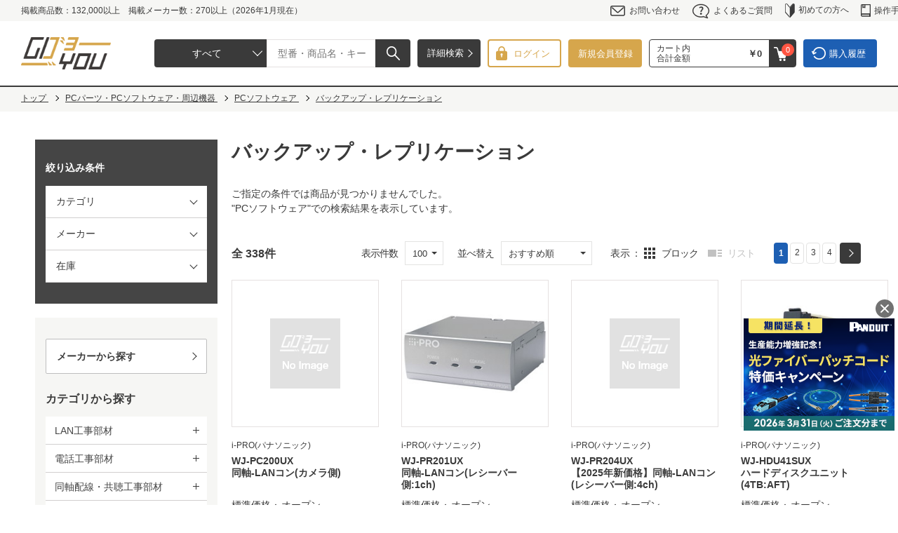

--- FILE ---
content_type: text/html; charset=utf-8
request_url: https://www.goyou.jp/shop/c/cGB0412/
body_size: 38876
content:
<!DOCTYPE HTML PUBLIC "-//W3C//DTD HTML 4.01 Transitional//EN"
    "http://www.w3.org/TR/html4/loose.dtd">
<html lang="ja">
<head>
<!-- Google Tag Manager -->
<script>(function(w,d,s,l,i){w[l]=w[l]||[];w[l].push({'gtm.start':
new Date().getTime(),event:'gtm.js'});var f=d.getElementsByTagName(s)[0],
j=d.createElement(s),dl=l!='dataLayer'?'&l='+l:'';j.async=true;j.src=
'https://www.googletagmanager.com/gtm.js?id='+i+dl;f.parentNode.insertBefore(j,f);
})(window,document,'script','dataLayer','GTM-W2FX68K');</script>
<!-- End Google Tag Manager -->
<meta http-equiv="Content-Type" content="text/html; charset=UTF-8">
<title>バックアップ・レプリケーション｜GOYOU （ゴヨー）</title>
<meta name="description" content="バックアップ・レプリケーションをはじめ、取扱い商品点数約13万点。情報通信機材取扱い最大級のサンテレホンが運営する、法人/個人事業主向けECサイト。24時間365日、PC/スマートフォンから見積・注文が可能。LAN／電話工事部材・">
<meta name="keywords" content="GOYOU,ゴヨー,御用,サンテレホン,ECサイト,情報通信機材通販,通信販売,オンラインショップ,買い物,ショッピング">

<meta charset="UTF-8">
<meta http-equiv="content-style-type" content="text/css">
<meta http-equiv="content-script-type" content="text/javascript">
<meta http-equiv="X-UA-Compatible" content="IE=edge"/>
<!--<meta name="format-detection" content="telephone=no">-->
<link rel="SHORTCUT ICON" href="/favicon.ico">
<link rel="stylesheet" type="text/css" href="/css/reset.css?20231031">
<link rel="stylesheet" type="text/css" href="/css/layout/s_lmr.css?20240903">
<link rel="stylesheet" type="text/css" href="/css/common.css?20231031">
<link rel="stylesheet" type="text/css" href="/css/sidebox.css?20231031">
<link rel="stylesheet" type="text/css" href="/css/category.css?20231031">
<link rel="stylesheet" type="text/css" href="/css/goods.css?20231031">
<link rel="stylesheet" type="text/css" href="/css/order.css?20231031">
<link rel="stylesheet" type="text/css" href="/css/customer.css?20231031">
<link rel="stylesheet" type="text/css" href="/css/etc.css?20231031">
<link rel="stylesheet" type="text/css" href="/css/quickorder.css?20231031">
<link rel="stylesheet" type="text/css" href="/css/userreview.css?20231031">
<link rel="stylesheet" type="text/css" href="/css/core.css?20231031">
<link rel="stylesheet" type="text/css" href="/css/skin.css?20231031">
<link rel="stylesheet" type="text/css" href="/css/dropframe.css?20231031">
<link rel="stylesheet" type="text/css" href="/css/user.css?20231031">
<link rel="stylesheet" type="text/css" href="/css/freepage.css?20231031">
<link rel="stylesheet" type="text/css" href="/css/search_suggest.css?20231031">
<link rel="stylesheet" type="text/css" href="/css/lower.css?20231031">
<link rel="stylesheet" type="text/css" href="/css/top.css?20231031">
<link rel="stylesheet" type="text/css" href="/lib/jquery-ui/css/base/jquery-ui.css?20231031">
<script type="text/javascript" language="javascript" src="/lib/jquery/jquery-1.12.4.min.js?20231031"></script>
<script src="https://www.googleoptimize.com/optimize.js?id=OPT-TNZPN2W"></script>
<script type="text/javascript" language="javascript" src="/lib/jquery/jquery.cookie.js?20231031"></script>
<script type="text/javascript" language="javascript" src="/lib/jquery-ui/js/jquery-ui.js?20231031"></script>
<script type="text/javascript" language="javascript" src="/lib/jquery-ui/js/datepicker.js?20231031"></script>
<script type="text/javascript" language="javascript" src="/js/perfect-scrollbar.js?20231031"></script>
<script type="text/javascript" language="javascript" src="/js/common.js?20231031"></script>
<script type="text/javascript" language="javascript" src="/js/search_suggest.js?20231031"></script>
<script type="text/javascript" language="javascript" src="/js/jquery.tile.min.js?20231031"></script>
<script type="text/javascript" language="javascript" src="/js/user.js?20240820"></script>
<script type="text/javascript" language="javascript" src="/js/slick.min.js?20231031"></script>
<script type="text/javascript" language="javascript" src="/js/ga_eventPC.js?20231031"></script>
<link rel="stylesheet" type="text/css" href="/css/perfect-scrollbar.css?20231031">

<script type="text/javascript" language="javascript" defer>
    jQuery(function() {
        jQuery('h1:contains("あ")').attr('id','a_line');
        jQuery('h1:contains("い")').attr('id','i_line');
        jQuery('h1:contains("う")').attr('id','u_line');
        jQuery('h1:contains("え")').attr('id','e_line');
        jQuery('h1:contains("お")').attr('id','o_line');
        jQuery('h1:contains("か")').attr('id','ka_line');
        jQuery('h1:contains("き")').attr('id','ki_line');
        jQuery('h1:contains("く")').attr('id','ku_line');
        jQuery('h1:contains("け")').attr('id','ke_line');
        jQuery('h1:contains("こ")').attr('id','ko_line');
        jQuery('h1:contains("さ")').attr('id','sa_line');
        jQuery('h1:contains("し")').attr('id','si_line');
        jQuery('h1:contains("す")').attr('id','su_line');
        jQuery('h1:contains("せ")').attr('id','se_line');
        jQuery('h1:contains("そ")').attr('id','so_line');
        jQuery('h1:contains("た")').attr('id','ta_line');
        jQuery('h1:contains("ち")').attr('id','thi_line');
        jQuery('h1:contains("つ")').attr('id','tu_line');
        jQuery('h1:contains("て")').attr('id','te_line');
        jQuery('h1:contains("と")').attr('id','to_line');
        jQuery('h1:contains("な")').attr('id','na_line');
        jQuery('h1:contains("に")').attr('id','ni_line');
        jQuery('h1:contains("ぬ")').attr('id','nu_line');
        jQuery('h1:contains("ね")').attr('id','ne_line');
        jQuery('h1:contains("の")').attr('id','no_line');
        jQuery('h1:contains("は")').attr('id','ha_line');
        jQuery('h1:contains("ひ")').attr('id','hi_line');
        jQuery('h1:contains("ふ")').attr('id','hu_line');
        jQuery('h1:contains("へ")').attr('id','he_line');
        jQuery('h1:contains("ほ")').attr('id','ho_line');
        jQuery('h1:contains("ま")').attr('id','ma_line');
        jQuery('h1:contains("み")').attr('id','mi_line');
        jQuery('h1:contains("む")').attr('id','mu_line');
        jQuery('h1:contains("め")').attr('id','me_line');
        jQuery('h1:contains("も")').attr('id','mo_line');
        jQuery('h1:contains("や")').attr('id','ya_line');
        jQuery('h1:contains("ゆ")').attr('id','yu_line');
        jQuery('h1:contains("よ")').attr('id','yo_line');
        jQuery('h1:contains("ら")').attr('id','ra_line');
        jQuery('h1:contains("り")').attr('id','ri_line');
        jQuery('h1:contains("る")').attr('id','ru_line');
        jQuery('h1:contains("れ")').attr('id','re_line');
        jQuery('h1:contains("ろ")').attr('id','ro_line');
        jQuery('h1:contains("わ")').attr('id','wa_line');
        jQuery('h1:contains("を")').attr('id','wo_line');
        jQuery('h1:contains("ん")').attr('id','nn_line');
    });
</script>

<script type="text/javascript" language="javascript" defer>
    jQuery(function(){
        jQuery(".hiragana_all_ > li").on('click',function(){
	        var headerHeight = jQuery(".pane_header_inner_").outerHeight();
	        var href= jQuery(this).attr("href");
	        var target = jQuery(href == "#" || href == "" ? "body" : href);
	        var position = target.offset().top - headerHeight;
	        jQuery("html, body").animate({scrollTop : position},600, "swing");
        });
    });
</script>

<!-- Google tag (gtag.js) -->
<script async src="https://www.googletagmanager.com/gtag/js?id=G-4Y49GDTHKF"></script>
<script>
  window.dataLayer = window.dataLayer || [];
  function gtag(){dataLayer.push(arguments);}
  gtag('js', new Date());

  gtag('config', 'G-4Y49GDTHKF',{
  '会員GUID':'00000000-0000-0000-0000-000000000000'
  });
</script>

<script>
gtag('set', 'user_properties', {
  rank: '0'
});
</script>

<script src="/js/common_order_cart.js?20231101"></script>




<script type="text/javascript" src="/js/vue.min.js?20231101"></script>
<meta property="unisuggest-delete-url" content="https://s3bizprd.ukw.jp/history_delete/v1d/goyou/">
<meta property="unisuggest-drcategory" content="3">
<meta property="unisuggest-maker" content="3">
<meta property="unisuggest-max" content="20">
<meta property="unisuggest-modelnumber" content="3">
<meta property="unisuggest-mrcategory" content="3">
<meta property="unisuggest-not" content="-">
<meta property="unisuggest-or" content=",">
<meta property="unisuggest-productname" content="3">
<meta property="unisuggest-rank" content="0">
<meta property="unisuggest-ranknull" content="nothing">
<meta property="unisuggest-tree-request" content="%3A">
<meta property="unisuggest-tree-response" content=" &gt; ">
<meta property="unisuggest-url" content="https://s3bizprd.ukw.jp/qsuggest/v1d/goyou/">


<script type="text/javascript" src="/js/unisuggest_global.js"></script>
<link rel="stylesheet" type="text/css" href="/css/unisuggest.css">


<link rel="canonical" href="https://www.goyou.jp/shop/c/cGB0412/">

</head>
<body >
<!-- Google Tag Manager (noscript) -->
<noscript><iframe src="https://www.googletagmanager.com/ns.html?id=GTM-W2FX68K" height="0" width="0" style="display:none;visibility:hidden"></iframe></noscript>
<!-- End Google Tag Manager (noscript) -->



<div class="wrapper_wrapper_">

<div id="page_top_h"></div>
<div class="pane_common_header">
	<div class="pane_common_header_inner">
		<p>掲載商品数：132,000以上　掲載メーカー数：270以上（2026年1月現在）</p>
		<ul>
			<li><a href="/shop/contact/contact.aspx"><img src="/img/usr/top/common/mail.png">お問い合わせ</a></li>
			<li><a href="/shop/pages/faq.aspx"><img src="/img/usr/top/common/question.png">よくあるご質問</a></li>
			<li><a href="/shop/pages/guide.aspx"><img src="/img/usr/top/common/beginners.png">初めての方へ</a></li>
			<li><a href="/shop/pages/handbook.aspx"><img src="/img/usr/top/common/operation_guide.png">操作手引書</a></li>
		</ul>	
	</div>	
</div>	
<div id="pageTop">
	<div class="pane_header_inner_">
		<div id="header">
			<div class="logo">
					<a href="/shop/default.aspx">
						<img src="/img/usr/header/logo.png" alt="GOYOU(ゴヨー)" width="168" height="60">
					</a>
			</div>
			<div class="keyword_search">
				<form action="/shop/goods/search.aspx?search=x" method="get" name="frm" class="search_form_">
					<div class="keyword_search_input">
						<input type="hidden" value="x" name="search">
						<input type="hidden" value="3" name="match_flg">
						<input type="text" name="keyword" id="keyword" placeholder="型番・商品名・キーワードで検索" value="" class="keyword_" autocomplete="off" data-suggest-submit="on">
						<button class="search-btn"><span></span></button>
						<button class="search-detail-btn" type="button" onclick="location.href='/shop/goods/search.aspx'"><span>詳細検索</span></button>
						<div class="keyword_search_custom01">
							<select class="custom-select sources" placeholder="すべて" name="tree">
								<option value="" selected>すべて</option>
								<option value="AA">LAN工事部材</option>
								<option value="AB">電話工事部材</option>
								<option value="AC">同軸配線・共聴工事部材</option>
								<option value="AD">LAN・電話・電気共通工事部材</option>
								<option value="BA">工具・安全用品</option>
								<option value="BB">計測・測定器</option>
								<option value="CA">ネットワーク機器</option>
								<option value="CB">通信用設備・機器</option>
								<option value="CC">監視カメラ・セキュリティシステム</option>
								<option value="DA">19インチラック・キャビネット</option>
								<option value="EA">電気工事部材</option>
								<option value="FA">音響・映像設備機器・事務機器</option>
								<option value="FB">電気設備機器</option>
								<option value="GA">パソコン・モバイル・サーバー</option>
								<option value="GB">PCパーツ・PCソフトウェア・周辺機器</option>
								<option value="HA">保守・サポート・サービス</option>
							</select>
						</div>
					</div>
				</form>
			</div>
			<div class="head_login_">
				<ul>
					<li class="login_area_">
						<a href="/shop/customer/menu.aspx">
							<span>
								ログイン
							</span>
						</a>
					</li>
					<li class="regist_btn">
						<a href="/shop/customer/agree.aspx">
							新規会員登録
						</a>
					</li>
					<li class="cart_area_">
						<a href="/shop/order/cart.aspx">
							<dl class="cart_total_">
								<dt>
									カート内
									<br>
									合計金額
								</dt>
								<dd id="jscart_replace_">
								</dd>
							</dl>
							<p class="cart_link_">
								<span class="js-cart-count">
								</span>
							</p>
						</a>
					</li>
					<li class="rireki_area_">
						<a href="/shop/customer/history.aspx">
							購入履歴
						</a>
					</li>
				</ul>
			</div>
		</div>
	</div>
</div>
<div id="js-unisuggest"></div>


<div class="wrapper_">
<div id="item_cart_pop_alert">
	<div class="item_cart_pop_inner_">
		<div class="item_cart_pop_box_">
			<h2 class="item_cart_pop_title_">カートに追加しました。</h2>
			<p class="item_cart_pop_close_ button">お買い物を続ける</p>
			<p class="item_cart_pop_for_detail_ button"><a href="/shop/cart/cart.aspx">カートへ移動する</a></p>
			<div class="item_cart_pop_close_ icon">
			</div>
		</div>
	</div>
</div>


<div class="navitopicpath_inner_">
<div class="navitopicpath_">
<ul id="bread-crumb-list" itemscope itemtype="https://schema.org/BreadcrumbList">
<li itemscope itemtype="https://schema.org/ListItem" itemprop="itemListElement">
  <a href="https://www.goyou.jp/shop/" itemprop="item" class="topicpath_home_">
    <span itemprop="name">トップ</span>
  </a>
  <meta itemprop="position" content="1" />
</li>
<li itemscope itemtype="https://schema.org/ListItem" itemprop="itemListElement">
	<a href="https://www.goyou.jp/shop/c/cGB/" itemprop="item">
		<span itemprop="name">PCパーツ・PCソフトウェア・周辺機器</span>
	</a>
	<meta itemprop="position" content="2" />
</li>

<li itemscope itemtype="https://schema.org/ListItem" itemprop="itemListElement">
	<a href="https://www.goyou.jp/shop/c/cGB04/" itemprop="item">
		<span itemprop="name">PCソフトウェア</span>
	</a>
	<meta itemprop="position" content="3" />
</li>

<li itemscope itemtype="https://schema.org/ListItem" itemprop="itemListElement">
	<a href="https://www.goyou.jp/shop/c/cGB0412/" itemprop="item">
		<span itemprop="name">バックアップ・レプリケーション</span>
	</a>
	<meta itemprop="position" content="4" />
</li>

</ul>
</div>
</div>

<div class="container_">
<div class="contents_ arrangeframe01_">

<div class="mainframe_">





<h1 class="category_name_">バックアップ・レプリケーション</h1>





<div class="category_comment2_"><script src="/js/related_box.js"></script>

<div class="related_box_">
<h2 class="related_title_">こんな商品はお探しではないですか？</h2>

<ul class="related_link_">
<li><a href="/shop/c/cGB0401/">OS(基本ソフト)</a></li>
<li><a href="/shop/c/cGB0405/">システム管理</a></li>
<li><a href="/shop/c/cGB0411/">仮想化ソフトウェア</a></li>
<li><a href="/shop/c/cGB0416/">その他ソフトウェア</a></li>
</ul>

</div><!--/related_box_--></div>




<div class="fallback_message_">ご指定の条件では商品が見つかりませんでした。<br>"PCソフトウェア"での検索結果を表示しています。</div>


<script type="text/javascript">
	var _ukwhost = 'uabizprd.ukw.jp';
	var _ukwq = [];

	_ukwq.push(['_setClient','goyou']);
	_ukwq.push(['_setReqURL',location.href]);
	_ukwq.push(['_setRefURL',document.referrer]);
	_ukwq.push(['_setDisplay','pc']);
	
	_ukwq.push(['_setNumHit','338']);
	_ukwq.push(['_setNumDisp','100']);
	_ukwq.push(['_setNumPage','1']);
	_ukwq.push(['_setSearchResult', '60140200,54322500,60140400,56071600,60140300,60158800,60160800,60161000,45413800,45413900,45607800,60158900,42135800,54322600,53737900,53738000,43390800,61098700,55967300,45608100,40802100,61095400,60161100,53796700,61098400,60160200,53796800,60140600,53796600,60159300,62000200,60160400,43807800,60159100,61887200,61098100,60141200,40202700,40202800,40802300,41560900,42135600,42135700,43391000,43391100,43391200,43391300,43807500,43807600,43807700,45413700,45414100,45431500,45431600,45431700,45431800,45432300,45432400,45607900,45608000,48020400,53796500,53796900,53797000,55029000,55029100,55029200,55029300,55029400,55029500,55029600,55047100,55047500,55047600,55047900,55053000,55644100,55967400,55967500,55967600,55967700,55967800,56893800,57386200,57414000,57414100,57414200,57414300,57414400,57414500,57414600,57414700,58619900,58620000,58620100,58620200,58620300,58620400,58620500,58620600']);
	_ukwq.push(['_setWord','']);
	_ukwq.push(['_setCategory','GB:GB04:GB0412']);
	_ukwq.push(['_setMaker','']);
	_ukwq.push(['_setFilter','']);
	_ukwq.push(['_setSort','']);
	_ukwq.push(['_sendSearchLog']);

	(function() {
		var _ukt = document.createElement('script'); _ukt.type = 'text/javascript'; _ukt.async = true;
		_ukt.src = '//' + _ukwhost + '/taglog/ukwlg.js';
		var _uks = document.getElementsByTagName('script')[0]; _uks.parentNode.insertBefore(_ukt,_uks);
	})();
</script>





<div class="navisort_inner_ top_">

	
	<dl class="navisort_ goodslist_qty_">
	<dt>表示件数</dt>
	<dd>
		<select class="custom-select" name="ps">
			<option value="50" label="/shop/c/cGB0412_n50/">50</option>
<option value="100" label="" selected>100</option>

		</select>
	</dd>
</dl>

	<dl class="navisort_">
<dt>並べ替え</dt>
<dd>
<select class="custom-select" name="g_class0" placeholder="商品コード">
<option value="おすすめ順" label="" selected>おすすめ順</option>
<option value="価格(高い順)" label="/shop/c/cGB0412_s2/">価格(高い順)</option>
<option value="価格(安い順)" label="/shop/c/cGB0412_s3/">価格(安い順)</option>
<option value="型番昇順" label="/shop/c/cGB0412_s4/">型番昇順</option>
<option value="型番降順" label="/shop/c/cGB0412_s5/">型番降順</option>

</select>
</dd>
</dl>

	<dl class="navistyle_ goodslist_style_">
	<dt>表示</dt>
	<dd>
		<span class="styleD selected">	ブロック</span><a class="styleP" href="/shop/c/cGB0412_dP/">	リスト</a>
	</dd>
</dl>

		<span class="navipage_sum_"><strong>全 338件</strong></span>
	<div class="navipage_ top_">
<span class="navipage_now_">1</span><a href="/shop/c/cGB0412_p2_n100/">2</a><a href="/shop/c/cGB0412_p3_n100/">3</a><div class="omi">・・・</div>
<a id="last" href="/shop/c/cGB0412_p4_n100/">4</a>

<span class="navipage_forward_"><span class="navipage_next_"><a id="next" href="/shop/c/cGB0412_p2_n100/">次</a></span></span>
</div>
</div>
<div class="autopagerize_page_element_">

	<div class="goods_">
		<div class="StyleD_Frame_">
			<div class="StyleD_Item_">
	<div class="img_">
		<a href="/shop/g/g60140200/" title="同軸-LANコン(カメラ側)">
			<img alt="同軸-LANコン(カメラ側)" src="//d2opt7k920jm8c.cloudfront.net/img/sys/sorryS.jpg">
		</a>
	</div>
	<div class="desc_">
		<div class="icon_">
			
			
			
		</div>
		<div class="maker">
			
			i-PRO(パナソニック)
			
		</div>
		<div class="model_num_">
			
			<a href="/shop/g/g60140200/">
				WJ-PC200UX
			</a>
			
		</div>
		<div class="name_">
			
			<div class="name1_">
				<a class="goods_name_" href="/shop/g/g60140200/" title="同軸-LANコン(カメラ側)">
					同軸-LANコン(カメラ側)
				</a>
			</div>
			
		</div>
		<div class="ga4_spec_goods">60140200</div>
		<div class="ga4_spec_class_1"></div>
		<div class="ga4_spec_class_2"></div>
		<div class="ga4_sales_price_">24992</div>
		<div class="ga4_maker_price_">オープン</div>
	</div>
	<div class="detail_ unisearch_replace_">
		<input type="hidden" name="style" value="D">
		<div class="price_box_">
			
			<dl class="maker_price_">
				<dt>
					標準価格
				</dt>
				<dd>
					オープン
				</dd>
			</dl>
			
			
			<dl class="price_common_">
				<dt>
					販売価格
				</dt>
				<dd class="sales_price_">
					
					￥24,992
					
					<small class="tax_label_">（税込）</small>
				</dd>
			</dl>
			
			
			<dl class="stock_">
				<dt>
					在庫
				</dt>
				<dd>
					19
				</dd>
			</dl>
			
			
			<dl class="comment__">
				<dt>
					出荷目安
				</dt>
				<dd>
					2営業日以内
				</dd>
			</dl>
			
		</div>
		<div class="button_box_">
			<div class="item_detail_">
				<a href="/shop/g/g60140200/">
					商品の詳細を見る
				</a>
			</div>
			
			<div class="item_for_cart_">
				<div class="item_qty_">
					<input type="text" name="qty" value="" maxlength="5">
					<span>
						台
					</span>
				</div>
				<div class="item_cart_button_">
					<a onclick="return false;" class="btn_cart_ btn_cart_uni_" data-status="normal">
	<span class="btn_text_">カートへ</span>
	<div class="loading-img" style="display: none;">
		<div class="loading-balls">
			<span class="loading-ball loadball-1">
			</span>
			<span class="loading-ball loadball-2">
			</span>
			<span class="loading-ball loadball-3">
			</span>
			<span class="loading-ball loadball-4">
			</span>
			<span class="loading-ball loadball-5">
			</span>
			<span class="loading-ball loadball-6">
			</span>
			<span class="loading-ball loadball-7">
			</span>
			<span class="loading-ball loadball-8">
			</span>
		</div>
	</div>
</a>

				</div>
				<input type="hidden" name="goods" value="60140200">
			</div>
			
		</div>
	</div>
</div>
<div class="StyleD_Item_">
	<div class="img_">
		<a href="/shop/g/g54322500/" title="同軸-LANコン(レシーバー側:1ch)">
			<img alt="同軸-LANコン(レシーバー側:1ch)" src="//d2opt7k920jm8c.cloudfront.net/img/goods/S/54322500_S.jpg">
		</a>
	</div>
	<div class="desc_">
		<div class="icon_">
			
			
			
		</div>
		<div class="maker">
			
			i-PRO(パナソニック)
			
		</div>
		<div class="model_num_">
			
			<a href="/shop/g/g54322500/">
				WJ-PR201UX
			</a>
			
		</div>
		<div class="name_">
			
			<div class="name1_">
				<a class="goods_name_" href="/shop/g/g54322500/" title="同軸-LANコン(レシーバー側:1ch)">
					同軸-LANコン(レシーバー側:1ch)
				</a>
			</div>
			
		</div>
		<div class="ga4_spec_goods">54322500</div>
		<div class="ga4_spec_class_1"></div>
		<div class="ga4_spec_class_2"></div>
		<div class="ga4_sales_price_">32868</div>
		<div class="ga4_maker_price_">オープン</div>
	</div>
	<div class="detail_ unisearch_replace_">
		<input type="hidden" name="style" value="D">
		<div class="price_box_">
			
			<dl class="maker_price_">
				<dt>
					標準価格
				</dt>
				<dd>
					オープン
				</dd>
			</dl>
			
			
			<dl class="price_common_">
				<dt>
					販売価格
				</dt>
				<dd class="sales_price_">
					
					￥32,868
					
					<small class="tax_label_">（税込）</small>
				</dd>
			</dl>
			
			
			<dl class="stock_">
				<dt>
					在庫
				</dt>
				<dd>
					1
				</dd>
			</dl>
			
			
			<dl class="comment__">
				<dt>
					出荷目安
				</dt>
				<dd>
					2営業日以内
				</dd>
			</dl>
			
		</div>
		<div class="button_box_">
			<div class="item_detail_">
				<a href="/shop/g/g54322500/">
					商品の詳細を見る
				</a>
			</div>
			
			<div class="item_for_cart_">
				<div class="item_qty_">
					<input type="text" name="qty" value="" maxlength="5">
					<span>
						台
					</span>
				</div>
				<div class="item_cart_button_">
					<a onclick="return false;" class="btn_cart_ btn_cart_uni_" data-status="normal">
	<span class="btn_text_">カートへ</span>
	<div class="loading-img" style="display: none;">
		<div class="loading-balls">
			<span class="loading-ball loadball-1">
			</span>
			<span class="loading-ball loadball-2">
			</span>
			<span class="loading-ball loadball-3">
			</span>
			<span class="loading-ball loadball-4">
			</span>
			<span class="loading-ball loadball-5">
			</span>
			<span class="loading-ball loadball-6">
			</span>
			<span class="loading-ball loadball-7">
			</span>
			<span class="loading-ball loadball-8">
			</span>
		</div>
	</div>
</a>

				</div>
				<input type="hidden" name="goods" value="54322500">
			</div>
			
		</div>
	</div>
</div>
<div class="StyleD_Item_">
	<div class="img_">
		<a href="/shop/g/g60140400/" title="【2025年新価格】同軸-LANコン(レシーバー側:4ch)">
			<img alt="【2025年新価格】同軸-LANコン(レシーバー側:4ch)" src="//d2opt7k920jm8c.cloudfront.net/img/sys/sorryS.jpg">
		</a>
	</div>
	<div class="desc_">
		<div class="icon_">
			
			
			
		</div>
		<div class="maker">
			
			i-PRO(パナソニック)
			
		</div>
		<div class="model_num_">
			
			<a href="/shop/g/g60140400/">
				WJ-PR204UX
			</a>
			
		</div>
		<div class="name_">
			
			<div class="name1_">
				<a class="goods_name_" href="/shop/g/g60140400/" title="【2025年新価格】同軸-LANコン(レシーバー側:4ch)">
					【2025年新価格】同軸-LANコン(レシーバー側:4ch)
				</a>
			</div>
			
		</div>
		<div class="ga4_spec_goods">60140400</div>
		<div class="ga4_spec_class_1"></div>
		<div class="ga4_spec_class_2"></div>
		<div class="ga4_sales_price_">49866</div>
		<div class="ga4_maker_price_">オープン</div>
	</div>
	<div class="detail_ unisearch_replace_">
		<input type="hidden" name="style" value="D">
		<div class="price_box_">
			
			<dl class="maker_price_">
				<dt>
					標準価格
				</dt>
				<dd>
					オープン
				</dd>
			</dl>
			
			
			<dl class="price_common_">
				<dt>
					販売価格
				</dt>
				<dd class="sales_price_">
					
					￥49,866
					
					<small class="tax_label_">（税込）</small>
				</dd>
			</dl>
			
			
			<dl class="stock_">
				<dt>
					在庫
				</dt>
				<dd>
					3
				</dd>
			</dl>
			
			
			<dl class="comment__">
				<dt>
					出荷目安
				</dt>
				<dd>
					2営業日以内
				</dd>
			</dl>
			
		</div>
		<div class="button_box_">
			<div class="item_detail_">
				<a href="/shop/g/g60140400/">
					商品の詳細を見る
				</a>
			</div>
			
			<div class="item_for_cart_">
				<div class="item_qty_">
					<input type="text" name="qty" value="" maxlength="5">
					<span>
						台
					</span>
				</div>
				<div class="item_cart_button_">
					<a onclick="return false;" class="btn_cart_ btn_cart_uni_" data-status="normal">
	<span class="btn_text_">カートへ</span>
	<div class="loading-img" style="display: none;">
		<div class="loading-balls">
			<span class="loading-ball loadball-1">
			</span>
			<span class="loading-ball loadball-2">
			</span>
			<span class="loading-ball loadball-3">
			</span>
			<span class="loading-ball loadball-4">
			</span>
			<span class="loading-ball loadball-5">
			</span>
			<span class="loading-ball loadball-6">
			</span>
			<span class="loading-ball loadball-7">
			</span>
			<span class="loading-ball loadball-8">
			</span>
		</div>
	</div>
</a>

				</div>
				<input type="hidden" name="goods" value="60140400">
			</div>
			
		</div>
	</div>
</div>
<div class="StyleD_Item_">
	<div class="img_">
		<a href="/shop/g/g56071600/" title="ハードディスクユニット(4TB:AFT)">
			<img alt="ハードディスクユニット(4TB:AFT)" src="//d2opt7k920jm8c.cloudfront.net/img/goods/S/56071600_S.jpg">
		</a>
	</div>
	<div class="desc_">
		<div class="icon_">
			
			
			
		</div>
		<div class="maker">
			
			i-PRO(パナソニック)
			
		</div>
		<div class="model_num_">
			
			<a href="/shop/g/g56071600/">
				WJ-HDU41SUX
			</a>
			
		</div>
		<div class="name_">
			
			<div class="name1_">
				<a class="goods_name_" href="/shop/g/g56071600/" title="ハードディスクユニット(4TB:AFT)">
					ハードディスクユニット(4TB:AFT)
				</a>
			</div>
			
		</div>
		<div class="ga4_spec_goods">56071600</div>
		<div class="ga4_spec_class_1"></div>
		<div class="ga4_spec_class_2"></div>
		<div class="ga4_sales_price_">176586</div>
		<div class="ga4_maker_price_">オープン</div>
	</div>
	<div class="detail_ unisearch_replace_">
		<input type="hidden" name="style" value="D">
		<div class="price_box_">
			
			<dl class="maker_price_">
				<dt>
					標準価格
				</dt>
				<dd>
					オープン
				</dd>
			</dl>
			
			
			<dl class="price_common_">
				<dt>
					販売価格
				</dt>
				<dd class="sales_price_">
					
					￥176,586
					
					<small class="tax_label_">（税込）</small>
				</dd>
			</dl>
			
			
			<dl class="stock_">
				<dt>
					在庫
				</dt>
				<dd>
					2
				</dd>
			</dl>
			
			
			<dl class="comment__">
				<dt>
					出荷目安
				</dt>
				<dd>
					2営業日以内
				</dd>
			</dl>
			
		</div>
		<div class="button_box_">
			<div class="item_detail_">
				<a href="/shop/g/g56071600/">
					商品の詳細を見る
				</a>
			</div>
			
			<div class="item_for_cart_">
				<div class="item_qty_">
					<input type="text" name="qty" value="" maxlength="5">
					<span>
						台
					</span>
				</div>
				<div class="item_cart_button_">
					<a onclick="return false;" class="btn_cart_ btn_cart_uni_" data-status="normal">
	<span class="btn_text_">カートへ</span>
	<div class="loading-img" style="display: none;">
		<div class="loading-balls">
			<span class="loading-ball loadball-1">
			</span>
			<span class="loading-ball loadball-2">
			</span>
			<span class="loading-ball loadball-3">
			</span>
			<span class="loading-ball loadball-4">
			</span>
			<span class="loading-ball loadball-5">
			</span>
			<span class="loading-ball loadball-6">
			</span>
			<span class="loading-ball loadball-7">
			</span>
			<span class="loading-ball loadball-8">
			</span>
		</div>
	</div>
</a>

				</div>
				<input type="hidden" name="goods" value="56071600">
			</div>
			
		</div>
	</div>
</div>
<div class="StyleD_Item_">
	<div class="img_">
		<a href="/shop/g/g60140300/" title="【2025年新価格】同軸-LANコン(レシーバー側:1ch)">
			<img alt="【2025年新価格】同軸-LANコン(レシーバー側:1ch)" src="//d2opt7k920jm8c.cloudfront.net/img/sys/sorryS.jpg">
		</a>
	</div>
	<div class="desc_">
		<div class="icon_">
			
			
			
		</div>
		<div class="maker">
			
			i-PRO(パナソニック)
			
		</div>
		<div class="model_num_">
			
			<a href="/shop/g/g60140300/">
				WJ-PR201UX
			</a>
			
		</div>
		<div class="name_">
			
			<div class="name1_">
				<a class="goods_name_" href="/shop/g/g60140300/" title="【2025年新価格】同軸-LANコン(レシーバー側:1ch)">
					【2025年新価格】同軸-LANコン(レシーバー側:1ch)
				</a>
			</div>
			
		</div>
		<div class="ga4_spec_goods">60140300</div>
		<div class="ga4_spec_class_1"></div>
		<div class="ga4_spec_class_2"></div>
		<div class="ga4_sales_price_">29216</div>
		<div class="ga4_maker_price_">オープン</div>
	</div>
	<div class="detail_ unisearch_replace_">
		<input type="hidden" name="style" value="D">
		<div class="price_box_">
			
			<dl class="maker_price_">
				<dt>
					標準価格
				</dt>
				<dd>
					オープン
				</dd>
			</dl>
			
			
			<dl class="price_common_">
				<dt>
					販売価格
				</dt>
				<dd class="sales_price_">
					
					￥29,216
					
					<small class="tax_label_">（税込）</small>
				</dd>
			</dl>
			
			
			<dl class="stock_">
				<dt>
					在庫
				</dt>
				<dd>
					6
				</dd>
			</dl>
			
			
			<dl class="comment__">
				<dt>
					出荷目安
				</dt>
				<dd>
					2営業日以内
				</dd>
			</dl>
			
		</div>
		<div class="button_box_">
			<div class="item_detail_">
				<a href="/shop/g/g60140300/">
					商品の詳細を見る
				</a>
			</div>
			
			<div class="item_for_cart_">
				<div class="item_qty_">
					<input type="text" name="qty" value="" maxlength="5">
					<span>
						台
					</span>
				</div>
				<div class="item_cart_button_">
					<a onclick="return false;" class="btn_cart_ btn_cart_uni_" data-status="normal">
	<span class="btn_text_">カートへ</span>
	<div class="loading-img" style="display: none;">
		<div class="loading-balls">
			<span class="loading-ball loadball-1">
			</span>
			<span class="loading-ball loadball-2">
			</span>
			<span class="loading-ball loadball-3">
			</span>
			<span class="loading-ball loadball-4">
			</span>
			<span class="loading-ball loadball-5">
			</span>
			<span class="loading-ball loadball-6">
			</span>
			<span class="loading-ball loadball-7">
			</span>
			<span class="loading-ball loadball-8">
			</span>
		</div>
	</div>
</a>

				</div>
				<input type="hidden" name="goods" value="60140300">
			</div>
			
		</div>
	</div>
</div>
<div class="StyleD_Item_">
	<div class="img_">
		<a href="/shop/g/g60158800/" title="ハードディスクユニット(2TB:WJ-NX410K･NX510K用)">
			<img alt="ハードディスクユニット(2TB:WJ-NX410K･NX510K用)" src="//d2opt7k920jm8c.cloudfront.net/img/sys/sorryS.jpg">
		</a>
	</div>
	<div class="desc_">
		<div class="icon_">
			
			
			
		</div>
		<div class="maker">
			
			i-PRO(パナソニック)
			
		</div>
		<div class="model_num_">
			
			<a href="/shop/g/g60158800/">
				WJ-HDU42/2
			</a>
			
		</div>
		<div class="name_">
			
			<div class="name1_">
				<a class="goods_name_" href="/shop/g/g60158800/" title="ハードディスクユニット(2TB:WJ-NX410K･NX510K用)">
					ハードディスクユニット(2TB:WJ-NX410K･NX510K用)
				</a>
			</div>
			
		</div>
		<div class="ga4_spec_goods">60158800</div>
		<div class="ga4_spec_class_1"></div>
		<div class="ga4_spec_class_2"></div>
		<div class="ga4_sales_price_">102666</div>
		<div class="ga4_maker_price_">オープン</div>
	</div>
	<div class="detail_ unisearch_replace_">
		<input type="hidden" name="style" value="D">
		<div class="price_box_">
			
			<dl class="maker_price_">
				<dt>
					標準価格
				</dt>
				<dd>
					オープン
				</dd>
			</dl>
			
			
			<dl class="price_common_">
				<dt>
					販売価格
				</dt>
				<dd class="sales_price_">
					
					￥102,666
					
					<small class="tax_label_">（税込）</small>
				</dd>
			</dl>
			
			
			<dl class="stock_">
				<dt>
					在庫
				</dt>
				<dd>
					10
				</dd>
			</dl>
			
			
			<dl class="comment__">
				<dt>
					出荷目安
				</dt>
				<dd>
					2営業日以内
				</dd>
			</dl>
			
		</div>
		<div class="button_box_">
			<div class="item_detail_">
				<a href="/shop/g/g60158800/">
					商品の詳細を見る
				</a>
			</div>
			
			<div class="item_for_cart_">
				<div class="item_qty_">
					<input type="text" name="qty" value="" maxlength="5">
					<span>
						台
					</span>
				</div>
				<div class="item_cart_button_">
					<a onclick="return false;" class="btn_cart_ btn_cart_uni_" data-status="normal">
	<span class="btn_text_">カートへ</span>
	<div class="loading-img" style="display: none;">
		<div class="loading-balls">
			<span class="loading-ball loadball-1">
			</span>
			<span class="loading-ball loadball-2">
			</span>
			<span class="loading-ball loadball-3">
			</span>
			<span class="loading-ball loadball-4">
			</span>
			<span class="loading-ball loadball-5">
			</span>
			<span class="loading-ball loadball-6">
			</span>
			<span class="loading-ball loadball-7">
			</span>
			<span class="loading-ball loadball-8">
			</span>
		</div>
	</div>
</a>

				</div>
				<input type="hidden" name="goods" value="60158800">
			</div>
			
		</div>
	</div>
</div>
<div class="StyleD_Item_">
	<div class="img_">
		<a href="/shop/g/g60160800/" title="ネットワークビデオデコーダー">
			<img alt="ネットワークビデオデコーダー" src="//d2opt7k920jm8c.cloudfront.net/img/sys/sorryS.jpg">
		</a>
	</div>
	<div class="desc_">
		<div class="icon_">
			
			
			
		</div>
		<div class="maker">
			
			i-PRO(パナソニック)
			
		</div>
		<div class="model_num_">
			
			<a href="/shop/g/g60160800/">
				WJ-GXD300UX
			</a>
			
		</div>
		<div class="name_">
			
			<div class="name1_">
				<a class="goods_name_" href="/shop/g/g60160800/" title="ネットワークビデオデコーダー">
					ネットワークビデオデコーダー
				</a>
			</div>
			
		</div>
		<div class="ga4_spec_goods">60160800</div>
		<div class="ga4_spec_class_1"></div>
		<div class="ga4_spec_class_2"></div>
		<div class="ga4_sales_price_">272800</div>
		<div class="ga4_maker_price_">オープン</div>
	</div>
	<div class="detail_ unisearch_replace_">
		<input type="hidden" name="style" value="D">
		<div class="price_box_">
			
			<dl class="maker_price_">
				<dt>
					標準価格
				</dt>
				<dd>
					オープン
				</dd>
			</dl>
			
			
			<dl class="price_common_">
				<dt>
					販売価格
				</dt>
				<dd class="sales_price_">
					
					￥272,800
					
					<small class="tax_label_">（税込）</small>
				</dd>
			</dl>
			
			
			<dl class="stock_">
				<dt>
					在庫
				</dt>
				<dd>
					0
				</dd>
			</dl>
			
			
			<dl class="comment__">
				<dt>
					出荷目安
				</dt>
				<dd>
					入荷待ち/要お問合せ
				</dd>
			</dl>
			
		</div>
		<div class="button_box_">
			<div class="item_detail_">
				<a href="/shop/g/g60160800/">
					商品の詳細を見る
				</a>
			</div>
			
			<div class="item_for_cart_">
				<div class="item_qty_">
					<input type="text" name="qty" value="" maxlength="5">
					<span>
						台
					</span>
				</div>
				<div class="item_cart_button_">
					<a onclick="return false;" class="btn_cart_ btn_cart_uni_" data-status="normal">
	<span class="btn_text_">カートへ</span>
	<div class="loading-img" style="display: none;">
		<div class="loading-balls">
			<span class="loading-ball loadball-1">
			</span>
			<span class="loading-ball loadball-2">
			</span>
			<span class="loading-ball loadball-3">
			</span>
			<span class="loading-ball loadball-4">
			</span>
			<span class="loading-ball loadball-5">
			</span>
			<span class="loading-ball loadball-6">
			</span>
			<span class="loading-ball loadball-7">
			</span>
			<span class="loading-ball loadball-8">
			</span>
		</div>
	</div>
</a>

				</div>
				<input type="hidden" name="goods" value="60160800">
			</div>
			
		</div>
	</div>
</div>
<div class="StyleD_Item_">
	<div class="img_">
		<a href="/shop/g/g60161000/" title="ACTi製ネットワークビデオエンコーダー(1ch)">
			<img alt="ACTi製ネットワークビデオエンコーダー(1ch)" src="//d2opt7k920jm8c.cloudfront.net/img/goods/S/60161000_S.jpg">
		</a>
	</div>
	<div class="desc_">
		<div class="icon_">
			
			
			
		</div>
		<div class="maker">
			
			ACTi(アクティ)
			
		</div>
		<div class="model_num_">
			
			<a href="/shop/g/g60161000/">
				V2221
			</a>
			
		</div>
		<div class="name_">
			
			<div class="name1_">
				<a class="goods_name_" href="/shop/g/g60161000/" title="ACTi製ネットワークビデオエンコーダー(1ch)">
					ACTi製ネットワークビデオエンコーダー(1ch)
				</a>
			</div>
			
		</div>
		<div class="ga4_spec_goods">60161000</div>
		<div class="ga4_spec_class_1"></div>
		<div class="ga4_spec_class_2"></div>
		<div class="ga4_sales_price_">52180</div>
		<div class="ga4_maker_price_">オープン</div>
	</div>
	<div class="detail_ unisearch_replace_">
		<input type="hidden" name="style" value="D">
		<div class="price_box_">
			
			<dl class="maker_price_">
				<dt>
					標準価格
				</dt>
				<dd>
					オープン
				</dd>
			</dl>
			
			
			<dl class="price_common_">
				<dt>
					販売価格
				</dt>
				<dd class="sales_price_">
					
					￥52,180
					
					<small class="tax_label_">（税込）</small>
				</dd>
			</dl>
			
			
			<dl class="stock_">
				<dt>
					在庫
				</dt>
				<dd>
					発注品
				</dd>
			</dl>
			
			
			<dl class="comment__">
				<dt>
					出荷目安
				</dt>
				<dd>
					メーカー問い合わせ
				</dd>
			</dl>
			
		</div>
		<div class="button_box_">
			<div class="item_detail_">
				<a href="/shop/g/g60161000/">
					商品の詳細を見る
				</a>
			</div>
			
			<div class="item_for_cart_">
				<div class="item_qty_">
					<input type="text" name="qty" value="" maxlength="5">
					<span>
						台
					</span>
				</div>
				<div class="item_cart_button_">
					<a onclick="return false;" class="btn_cart_ btn_cart_uni_" data-status="normal">
	<span class="btn_text_">カートへ</span>
	<div class="loading-img" style="display: none;">
		<div class="loading-balls">
			<span class="loading-ball loadball-1">
			</span>
			<span class="loading-ball loadball-2">
			</span>
			<span class="loading-ball loadball-3">
			</span>
			<span class="loading-ball loadball-4">
			</span>
			<span class="loading-ball loadball-5">
			</span>
			<span class="loading-ball loadball-6">
			</span>
			<span class="loading-ball loadball-7">
			</span>
			<span class="loading-ball loadball-8">
			</span>
		</div>
	</div>
</a>

				</div>
				<input type="hidden" name="goods" value="60161000">
			</div>
			
		</div>
	</div>
</div>
<div class="StyleD_Item_">
	<div class="img_">
		<a href="/shop/g/g45413800/" title="04124">
			<img alt="04124" src="//d2opt7k920jm8c.cloudfront.net/img/sys/sorryS.jpg">
		</a>
	</div>
	<div class="desc_">
		<div class="icon_">
			
			
			
		</div>
		<div class="maker">
			
			アライドテレシス
			
		</div>
		<div class="model_num_">
			
			<a href="/shop/g/g45413800/">
				AT-VST-BASE-5Y
			</a>
			
		</div>
		<div class="name_">
			
			<div class="name1_">
				<a class="goods_name_" href="/shop/g/g45413800/" title="04124">
					04124
				</a>
			</div>
			
		</div>
		<div class="ga4_spec_goods">45413800</div>
		<div class="ga4_spec_class_1"></div>
		<div class="ga4_spec_class_2"></div>
		<div class="ga4_sales_price_">582353</div>
		<div class="ga4_maker_price_">750000</div>
	</div>
	<div class="detail_ unisearch_replace_">
		<input type="hidden" name="style" value="D">
		<div class="price_box_">
			
			<dl class="maker_price_">
				<dt>
					標準価格
				</dt>
				<dd>
					￥750,000
				</dd>
			</dl>
			
			
			<dl class="price_common_">
				<dt>
					販売価格
				</dt>
				<dd class="sales_price_">
					
					￥582,353
					
					<small class="tax_label_">（税込）</small>
				</dd>
			</dl>
			
			
			<dl class="stock_">
				<dt>
					在庫
				</dt>
				<dd>
					発注品
				</dd>
			</dl>
			
			
			<dl class="comment__">
				<dt>
					出荷目安
				</dt>
				<dd>
					メーカー問い合わせ
				</dd>
			</dl>
			
		</div>
		<div class="button_box_">
			<div class="item_detail_">
				<a href="/shop/g/g45413800/">
					商品の詳細を見る
				</a>
			</div>
			
			<div class="item_for_cart_">
				<div class="item_qty_">
					<input type="text" name="qty" value="" maxlength="5">
					<span>
						式
					</span>
				</div>
				<div class="item_cart_button_">
					<a onclick="return false;" class="btn_cart_ btn_cart_uni_" data-status="normal">
	<span class="btn_text_">カートへ</span>
	<div class="loading-img" style="display: none;">
		<div class="loading-balls">
			<span class="loading-ball loadball-1">
			</span>
			<span class="loading-ball loadball-2">
			</span>
			<span class="loading-ball loadball-3">
			</span>
			<span class="loading-ball loadball-4">
			</span>
			<span class="loading-ball loadball-5">
			</span>
			<span class="loading-ball loadball-6">
			</span>
			<span class="loading-ball loadball-7">
			</span>
			<span class="loading-ball loadball-8">
			</span>
		</div>
	</div>
</a>

				</div>
				<input type="hidden" name="goods" value="45413800">
			</div>
			
		</div>
	</div>
</div>
<div class="StyleD_Item_">
	<div class="img_">
		<a href="/shop/g/g45413900/" title="04120">
			<img alt="04120" src="//d2opt7k920jm8c.cloudfront.net/img/sys/sorryS.jpg">
		</a>
	</div>
	<div class="desc_">
		<div class="icon_">
			
			
			
		</div>
		<div class="maker">
			
			アライドテレシス
			
		</div>
		<div class="model_num_">
			
			<a href="/shop/g/g45413900/">
				AT-VST-WL-5Y
			</a>
			
		</div>
		<div class="name_">
			
			<div class="name1_">
				<a class="goods_name_" href="/shop/g/g45413900/" title="04120">
					04120
				</a>
			</div>
			
		</div>
		<div class="ga4_spec_goods">45413900</div>
		<div class="ga4_spec_class_1"></div>
		<div class="ga4_spec_class_2"></div>
		<div class="ga4_sales_price_">32612</div>
		<div class="ga4_maker_price_">42000</div>
	</div>
	<div class="detail_ unisearch_replace_">
		<input type="hidden" name="style" value="D">
		<div class="price_box_">
			
			<dl class="maker_price_">
				<dt>
					標準価格
				</dt>
				<dd>
					￥42,000
				</dd>
			</dl>
			
			
			<dl class="price_common_">
				<dt>
					販売価格
				</dt>
				<dd class="sales_price_">
					
					￥32,612
					
					<small class="tax_label_">（税込）</small>
				</dd>
			</dl>
			
			
			<dl class="stock_">
				<dt>
					在庫
				</dt>
				<dd>
					発注品
				</dd>
			</dl>
			
			
			<dl class="comment__">
				<dt>
					出荷目安
				</dt>
				<dd>
					メーカー問い合わせ
				</dd>
			</dl>
			
		</div>
		<div class="button_box_">
			<div class="item_detail_">
				<a href="/shop/g/g45413900/">
					商品の詳細を見る
				</a>
			</div>
			
			<div class="item_for_cart_">
				<div class="item_qty_">
					<input type="text" name="qty" value="" maxlength="5">
					<span>
						式
					</span>
				</div>
				<div class="item_cart_button_">
					<a onclick="return false;" class="btn_cart_ btn_cart_uni_" data-status="normal">
	<span class="btn_text_">カートへ</span>
	<div class="loading-img" style="display: none;">
		<div class="loading-balls">
			<span class="loading-ball loadball-1">
			</span>
			<span class="loading-ball loadball-2">
			</span>
			<span class="loading-ball loadball-3">
			</span>
			<span class="loading-ball loadball-4">
			</span>
			<span class="loading-ball loadball-5">
			</span>
			<span class="loading-ball loadball-6">
			</span>
			<span class="loading-ball loadball-7">
			</span>
			<span class="loading-ball loadball-8">
			</span>
		</div>
	</div>
</a>

				</div>
				<input type="hidden" name="goods" value="45413900">
			</div>
			
		</div>
	</div>
</div>
<div class="StyleD_Item_">
	<div class="img_">
		<a href="/shop/g/g45607800/" title="PowerChute　Network　Shutdown　1">
			<img alt="PowerChute　Network　Shutdown　1" src="//d2opt7k920jm8c.cloudfront.net/img/goods/S/45607800_S.jpg">
		</a>
	</div>
	<div class="desc_">
		<div class="icon_">
			
			
			
		</div>
		<div class="maker">
			
			シュナイダーエレクトリック
			
		</div>
		<div class="model_num_">
			
			<a href="/shop/g/g45607800/">
				SSPCNSWL1J
			</a>
			
		</div>
		<div class="name_">
			
			<div class="name1_">
				<a class="goods_name_" href="/shop/g/g45607800/" title="PowerChute　Network　Shutdown　1">
					PowerChute　Network　Shutdown　1
				</a>
			</div>
			
		</div>
		<div class="ga4_spec_goods">45607800</div>
		<div class="ga4_spec_class_1"></div>
		<div class="ga4_spec_class_2"></div>
		<div class="ga4_sales_price_">10172</div>
		<div class="ga4_maker_price_">21400</div>
	</div>
	<div class="detail_ unisearch_replace_">
		<input type="hidden" name="style" value="D">
		<div class="price_box_">
			
			<dl class="maker_price_">
				<dt>
					標準価格
				</dt>
				<dd>
					￥21,400
				</dd>
			</dl>
			
			
			<dl class="price_common_">
				<dt>
					販売価格
				</dt>
				<dd class="sales_price_">
					
					￥10,172
					
					<small class="tax_label_">（税込）</small>
				</dd>
			</dl>
			
			
			<dl class="stock_">
				<dt>
					在庫
				</dt>
				<dd>
					発注品
				</dd>
			</dl>
			
			
			<dl class="comment__">
				<dt>
					出荷目安
				</dt>
				<dd>
					メーカー問い合わせ
				</dd>
			</dl>
			
		</div>
		<div class="button_box_">
			<div class="item_detail_">
				<a href="/shop/g/g45607800/">
					商品の詳細を見る
				</a>
			</div>
			
			<div class="item_for_cart_">
				<div class="item_qty_">
					<input type="text" name="qty" value="" maxlength="5">
					<span>
						台
					</span>
				</div>
				<div class="item_cart_button_">
					<a onclick="return false;" class="btn_cart_ btn_cart_uni_" data-status="normal">
	<span class="btn_text_">カートへ</span>
	<div class="loading-img" style="display: none;">
		<div class="loading-balls">
			<span class="loading-ball loadball-1">
			</span>
			<span class="loading-ball loadball-2">
			</span>
			<span class="loading-ball loadball-3">
			</span>
			<span class="loading-ball loadball-4">
			</span>
			<span class="loading-ball loadball-5">
			</span>
			<span class="loading-ball loadball-6">
			</span>
			<span class="loading-ball loadball-7">
			</span>
			<span class="loading-ball loadball-8">
			</span>
		</div>
	</div>
</a>

				</div>
				<input type="hidden" name="goods" value="45607800">
			</div>
			
		</div>
	</div>
</div>
<div class="StyleD_Item_">
	<div class="img_">
		<a href="/shop/g/g60158900/" title="ハードディスクユニット(4TB:WJ-NX410K･NX510K用)">
			<img alt="ハードディスクユニット(4TB:WJ-NX410K･NX510K用)" src="//d2opt7k920jm8c.cloudfront.net/img/sys/sorryS.jpg">
		</a>
	</div>
	<div class="desc_">
		<div class="icon_">
			
			
			
		</div>
		<div class="maker">
			
			i-PRO(パナソニック)
			
		</div>
		<div class="model_num_">
			
			<a href="/shop/g/g60158900/">
				WJ-HDU42/4
			</a>
			
		</div>
		<div class="name_">
			
			<div class="name1_">
				<a class="goods_name_" href="/shop/g/g60158900/" title="ハードディスクユニット(4TB:WJ-NX410K･NX510K用)">
					ハードディスクユニット(4TB:WJ-NX410K･NX510K用)
				</a>
			</div>
			
		</div>
		<div class="ga4_spec_goods">60158900</div>
		<div class="ga4_spec_class_1"></div>
		<div class="ga4_spec_class_2"></div>
		<div class="ga4_sales_price_">185386</div>
		<div class="ga4_maker_price_">オープン</div>
	</div>
	<div class="detail_ unisearch_replace_">
		<input type="hidden" name="style" value="D">
		<div class="price_box_">
			
			<dl class="maker_price_">
				<dt>
					標準価格
				</dt>
				<dd>
					オープン
				</dd>
			</dl>
			
			
			<dl class="price_common_">
				<dt>
					販売価格
				</dt>
				<dd class="sales_price_">
					
					￥185,386
					
					<small class="tax_label_">（税込）</small>
				</dd>
			</dl>
			
			
			<dl class="stock_">
				<dt>
					在庫
				</dt>
				<dd>
					0
				</dd>
			</dl>
			
			
			<dl class="comment__">
				<dt>
					出荷目安
				</dt>
				<dd>
					入荷待ち/要お問合せ
				</dd>
			</dl>
			
		</div>
		<div class="button_box_">
			<div class="item_detail_">
				<a href="/shop/g/g60158900/">
					商品の詳細を見る
				</a>
			</div>
			
			<div class="item_for_cart_">
				<div class="item_qty_">
					<input type="text" name="qty" value="" maxlength="5">
					<span>
						台
					</span>
				</div>
				<div class="item_cart_button_">
					<a onclick="return false;" class="btn_cart_ btn_cart_uni_" data-status="normal">
	<span class="btn_text_">カートへ</span>
	<div class="loading-img" style="display: none;">
		<div class="loading-balls">
			<span class="loading-ball loadball-1">
			</span>
			<span class="loading-ball loadball-2">
			</span>
			<span class="loading-ball loadball-3">
			</span>
			<span class="loading-ball loadball-4">
			</span>
			<span class="loading-ball loadball-5">
			</span>
			<span class="loading-ball loadball-6">
			</span>
			<span class="loading-ball loadball-7">
			</span>
			<span class="loading-ball loadball-8">
			</span>
		</div>
	</div>
</a>

				</div>
				<input type="hidden" name="goods" value="60158900">
			</div>
			
		</div>
	</div>
</div>
<div class="StyleD_Item_">
	<div class="img_">
		<a href="/shop/g/g42135800/" title="02957">
			<img alt="02957" src="//d2opt7k920jm8c.cloudfront.net/img/sys/sorryS.jpg">
		</a>
	</div>
	<div class="desc_">
		<div class="icon_">
			
			
			
		</div>
		<div class="maker">
			
			アライドテレシス
			
		</div>
		<div class="model_num_">
			
			<a href="/shop/g/g42135800/">
				AT-VST-WL-7Y
			</a>
			
		</div>
		<div class="name_">
			
			<div class="name1_">
				<a class="goods_name_" href="/shop/g/g42135800/" title="02957">
					02957
				</a>
			</div>
			
		</div>
		<div class="ga4_spec_goods">42135800</div>
		<div class="ga4_spec_class_1"></div>
		<div class="ga4_spec_class_2"></div>
		<div class="ga4_sales_price_">38047</div>
		<div class="ga4_maker_price_">49000</div>
	</div>
	<div class="detail_ unisearch_replace_">
		<input type="hidden" name="style" value="D">
		<div class="price_box_">
			
			<dl class="maker_price_">
				<dt>
					標準価格
				</dt>
				<dd>
					￥49,000
				</dd>
			</dl>
			
			
			<dl class="price_common_">
				<dt>
					販売価格
				</dt>
				<dd class="sales_price_">
					
					￥38,047
					
					<small class="tax_label_">（税込）</small>
				</dd>
			</dl>
			
			
			<dl class="stock_">
				<dt>
					在庫
				</dt>
				<dd>
					発注品
				</dd>
			</dl>
			
			
			<dl class="comment__">
				<dt>
					出荷目安
				</dt>
				<dd>
					メーカー問い合わせ
				</dd>
			</dl>
			
		</div>
		<div class="button_box_">
			<div class="item_detail_">
				<a href="/shop/g/g42135800/">
					商品の詳細を見る
				</a>
			</div>
			
			<div class="item_for_cart_">
				<div class="item_qty_">
					<input type="text" name="qty" value="" maxlength="5">
					<span>
						式
					</span>
				</div>
				<div class="item_cart_button_">
					<a onclick="return false;" class="btn_cart_ btn_cart_uni_" data-status="normal">
	<span class="btn_text_">カートへ</span>
	<div class="loading-img" style="display: none;">
		<div class="loading-balls">
			<span class="loading-ball loadball-1">
			</span>
			<span class="loading-ball loadball-2">
			</span>
			<span class="loading-ball loadball-3">
			</span>
			<span class="loading-ball loadball-4">
			</span>
			<span class="loading-ball loadball-5">
			</span>
			<span class="loading-ball loadball-6">
			</span>
			<span class="loading-ball loadball-7">
			</span>
			<span class="loading-ball loadball-8">
			</span>
		</div>
	</div>
</a>

				</div>
				<input type="hidden" name="goods" value="42135800">
			</div>
			
		</div>
	</div>
</div>
<div class="StyleD_Item_">
	<div class="img_">
		<a href="/shop/g/g54322600/" title="同軸-LANコン(レシーバー側:4ch)">
			<img alt="同軸-LANコン(レシーバー側:4ch)" src="//d2opt7k920jm8c.cloudfront.net/img/goods/S/54322600_S.jpg">
		</a>
	</div>
	<div class="desc_">
		<div class="icon_">
			
			
			
		</div>
		<div class="maker">
			
			i-PRO(パナソニック)
			
		</div>
		<div class="model_num_">
			
			<a href="/shop/g/g54322600/">
				WJ-PR204UX
			</a>
			
		</div>
		<div class="name_">
			
			<div class="name1_">
				<a class="goods_name_" href="/shop/g/g54322600/" title="同軸-LANコン(レシーバー側:4ch)">
					同軸-LANコン(レシーバー側:4ch)
				</a>
			</div>
			
		</div>
		<div class="ga4_spec_goods">54322600</div>
		<div class="ga4_spec_class_1"></div>
		<div class="ga4_spec_class_2"></div>
		<div class="ga4_sales_price_">56100</div>
		<div class="ga4_maker_price_">オープン</div>
	</div>
	<div class="detail_ unisearch_replace_">
		<input type="hidden" name="style" value="D">
		<div class="price_box_">
			
			<dl class="maker_price_">
				<dt>
					標準価格
				</dt>
				<dd>
					オープン
				</dd>
			</dl>
			
			
			<dl class="price_common_">
				<dt>
					販売価格
				</dt>
				<dd class="sales_price_">
					
					￥56,100
					
					<small class="tax_label_">（税込）</small>
				</dd>
			</dl>
			
			
			<dl class="stock_">
				<dt>
					在庫
				</dt>
				<dd>
					0
				</dd>
			</dl>
			
			
			<dl class="comment__">
				<dt>
					出荷目安
				</dt>
				<dd>
					入荷待ち/要お問合せ
				</dd>
			</dl>
			
		</div>
		<div class="button_box_">
			<div class="item_detail_">
				<a href="/shop/g/g54322600/">
					商品の詳細を見る
				</a>
			</div>
			
			<div class="item_for_cart_">
				<div class="item_qty_">
					<input type="text" name="qty" value="" maxlength="5">
					<span>
						台
					</span>
				</div>
				<div class="item_cart_button_">
					<a onclick="return false;" class="btn_cart_ btn_cart_uni_" data-status="normal">
	<span class="btn_text_">カートへ</span>
	<div class="loading-img" style="display: none;">
		<div class="loading-balls">
			<span class="loading-ball loadball-1">
			</span>
			<span class="loading-ball loadball-2">
			</span>
			<span class="loading-ball loadball-3">
			</span>
			<span class="loading-ball loadball-4">
			</span>
			<span class="loading-ball loadball-5">
			</span>
			<span class="loading-ball loadball-6">
			</span>
			<span class="loading-ball loadball-7">
			</span>
			<span class="loading-ball loadball-8">
			</span>
		</div>
	</div>
</a>

				</div>
				<input type="hidden" name="goods" value="54322600">
			</div>
			
		</div>
	</div>
</div>
<div class="StyleD_Item_">
	<div class="img_">
		<a href="/shop/g/g53737900/" title="OAタップキーパー　(10ヶ入)">
			<img alt="OAタップキーパー　(10ヶ入)" src="//d2opt7k920jm8c.cloudfront.net/img/goods/S/53737900_S.jpg">
		</a>
	</div>
	<div class="desc_">
		<div class="icon_">
			
			
			
		</div>
		<div class="maker">
			
			TERADA(テラダ)_電気
			
		</div>
		<div class="model_num_">
			
			<a href="/shop/g/g53737900/">
				TD-1311
			</a>
			
		</div>
		<div class="name_">
			
			<div class="name1_">
				<a class="goods_name_" href="/shop/g/g53737900/" title="OAタップキーパー　(10ヶ入)">
					OAタップキーパー　(10ヶ入)
				</a>
			</div>
			
		</div>
		<div class="ga4_spec_goods">53737900</div>
		<div class="ga4_spec_class_1"></div>
		<div class="ga4_spec_class_2"></div>
		<div class="ga4_sales_price_">10500</div>
		<div class="ga4_maker_price_">オープン</div>
	</div>
	<div class="detail_ unisearch_replace_">
		<input type="hidden" name="style" value="D">
		<div class="price_box_">
			
			<dl class="maker_price_">
				<dt>
					標準価格
				</dt>
				<dd>
					オープン
				</dd>
			</dl>
			
			
			<dl class="price_common_">
				<dt>
					販売価格
				</dt>
				<dd class="sales_price_">
					
					￥10,500
					
					<small class="tax_label_">（税込）</small>
				</dd>
			</dl>
			
			
			<dl class="stock_">
				<dt>
					在庫
				</dt>
				<dd>
					発注品
				</dd>
			</dl>
			
			
			<dl class="comment__">
				<dt>
					出荷目安
				</dt>
				<dd>
					メーカー問い合わせ
				</dd>
			</dl>
			
		</div>
		<div class="button_box_">
			<div class="item_detail_">
				<a href="/shop/g/g53737900/">
					商品の詳細を見る
				</a>
			</div>
			
			<div class="item_for_cart_">
				<div class="item_qty_">
					<input type="text" name="qty" value="" maxlength="5">
					<span>
						個
					</span>
				</div>
				<div class="item_cart_button_">
					<a onclick="return false;" class="btn_cart_ btn_cart_uni_" data-status="normal">
	<span class="btn_text_">カートへ</span>
	<div class="loading-img" style="display: none;">
		<div class="loading-balls">
			<span class="loading-ball loadball-1">
			</span>
			<span class="loading-ball loadball-2">
			</span>
			<span class="loading-ball loadball-3">
			</span>
			<span class="loading-ball loadball-4">
			</span>
			<span class="loading-ball loadball-5">
			</span>
			<span class="loading-ball loadball-6">
			</span>
			<span class="loading-ball loadball-7">
			</span>
			<span class="loading-ball loadball-8">
			</span>
		</div>
	</div>
</a>

				</div>
				<input type="hidden" name="goods" value="53737900">
			</div>
			
		</div>
	</div>
</div>
<div class="StyleD_Item_">
	<div class="img_">
		<a href="/shop/g/g53738000/" title="ケーブルキーパー　(10ヶ入)">
			<img alt="ケーブルキーパー　(10ヶ入)" src="//d2opt7k920jm8c.cloudfront.net/img/goods/S/53738000_S.jpg">
		</a>
	</div>
	<div class="desc_">
		<div class="icon_">
			
			
			
		</div>
		<div class="maker">
			
			TERADA(テラダ)_電気
			
		</div>
		<div class="model_num_">
			
			<a href="/shop/g/g53738000/">
				TD-1391
			</a>
			
		</div>
		<div class="name_">
			
			<div class="name1_">
				<a class="goods_name_" href="/shop/g/g53738000/" title="ケーブルキーパー　(10ヶ入)">
					ケーブルキーパー　(10ヶ入)
				</a>
			</div>
			
		</div>
		<div class="ga4_spec_goods">53738000</div>
		<div class="ga4_spec_class_1"></div>
		<div class="ga4_spec_class_2"></div>
		<div class="ga4_sales_price_">9657</div>
		<div class="ga4_maker_price_">オープン</div>
	</div>
	<div class="detail_ unisearch_replace_">
		<input type="hidden" name="style" value="D">
		<div class="price_box_">
			
			<dl class="maker_price_">
				<dt>
					標準価格
				</dt>
				<dd>
					オープン
				</dd>
			</dl>
			
			
			<dl class="price_common_">
				<dt>
					販売価格
				</dt>
				<dd class="sales_price_">
					
					￥9,657
					
					<small class="tax_label_">（税込）</small>
				</dd>
			</dl>
			
			
			<dl class="stock_">
				<dt>
					在庫
				</dt>
				<dd>
					発注品
				</dd>
			</dl>
			
			
			<dl class="comment__">
				<dt>
					出荷目安
				</dt>
				<dd>
					メーカー問い合わせ
				</dd>
			</dl>
			
		</div>
		<div class="button_box_">
			<div class="item_detail_">
				<a href="/shop/g/g53738000/">
					商品の詳細を見る
				</a>
			</div>
			
			<div class="item_for_cart_">
				<div class="item_qty_">
					<input type="text" name="qty" value="" maxlength="5">
					<span>
						個
					</span>
				</div>
				<div class="item_cart_button_">
					<a onclick="return false;" class="btn_cart_ btn_cart_uni_" data-status="normal">
	<span class="btn_text_">カートへ</span>
	<div class="loading-img" style="display: none;">
		<div class="loading-balls">
			<span class="loading-ball loadball-1">
			</span>
			<span class="loading-ball loadball-2">
			</span>
			<span class="loading-ball loadball-3">
			</span>
			<span class="loading-ball loadball-4">
			</span>
			<span class="loading-ball loadball-5">
			</span>
			<span class="loading-ball loadball-6">
			</span>
			<span class="loading-ball loadball-7">
			</span>
			<span class="loading-ball loadball-8">
			</span>
		</div>
	</div>
</a>

				</div>
				<input type="hidden" name="goods" value="53738000">
			</div>
			
		</div>
	</div>
</div>
<div class="StyleD_Item_">
	<div class="img_">
		<a href="/shop/g/g43390800/" title="汎用セキュリティカバー　まもれーる・透明2連くん">
			<img alt="汎用セキュリティカバー　まもれーる・透明2連くん" src="//d2opt7k920jm8c.cloudfront.net/img/goods/S/43390800_S.jpg">
		</a>
	</div>
	<div class="desc_">
		<div class="icon_">
			
			
			
		</div>
		<div class="maker">
			
			TERADA(テラダ)_電気
			
		</div>
		<div class="model_num_">
			
			<a href="/shop/g/g43390800/">
				RDC70000CL
			</a>
			
		</div>
		<div class="name_">
			
			<div class="name1_">
				<a class="goods_name_" href="/shop/g/g43390800/" title="汎用セキュリティカバー　まもれーる・透明2連くん">
					汎用セキュリティカバー　まもれーる・透明2連くん
				</a>
			</div>
			
		</div>
		<div class="ga4_spec_goods">43390800</div>
		<div class="ga4_spec_class_1"></div>
		<div class="ga4_spec_class_2"></div>
		<div class="ga4_sales_price_">2457</div>
		<div class="ga4_maker_price_">オープン</div>
	</div>
	<div class="detail_ unisearch_replace_">
		<input type="hidden" name="style" value="D">
		<div class="price_box_">
			
			<dl class="maker_price_">
				<dt>
					標準価格
				</dt>
				<dd>
					オープン
				</dd>
			</dl>
			
			
			<dl class="price_common_">
				<dt>
					販売価格
				</dt>
				<dd class="sales_price_">
					
					￥2,457
					
					<small class="tax_label_">（税込）</small>
				</dd>
			</dl>
			
			
			<dl class="stock_">
				<dt>
					在庫
				</dt>
				<dd>
					発注品
				</dd>
			</dl>
			
			
			<dl class="comment__">
				<dt>
					出荷目安
				</dt>
				<dd>
					メーカー問い合わせ
				</dd>
			</dl>
			
		</div>
		<div class="button_box_">
			<div class="item_detail_">
				<a href="/shop/g/g43390800/">
					商品の詳細を見る
				</a>
			</div>
			
			<div class="item_for_cart_">
				<div class="item_qty_">
					<input type="text" name="qty" value="" maxlength="5">
					<span>
						個
					</span>
				</div>
				<div class="item_cart_button_">
					<a onclick="return false;" class="btn_cart_ btn_cart_uni_" data-status="normal">
	<span class="btn_text_">カートへ</span>
	<div class="loading-img" style="display: none;">
		<div class="loading-balls">
			<span class="loading-ball loadball-1">
			</span>
			<span class="loading-ball loadball-2">
			</span>
			<span class="loading-ball loadball-3">
			</span>
			<span class="loading-ball loadball-4">
			</span>
			<span class="loading-ball loadball-5">
			</span>
			<span class="loading-ball loadball-6">
			</span>
			<span class="loading-ball loadball-7">
			</span>
			<span class="loading-ball loadball-8">
			</span>
		</div>
	</div>
</a>

				</div>
				<input type="hidden" name="goods" value="43390800">
			</div>
			
		</div>
	</div>
</div>
<div class="StyleD_Item_">
	<div class="img_">
		<a href="/shop/g/g61098700/" title="Check　Point　1575　NGTP　5年　UTM">
			<img alt="Check　Point　1575　NGTP　5年　UTM" src="//d2opt7k920jm8c.cloudfront.net/img/sys/sorryS.jpg">
		</a>
	</div>
	<div class="desc_">
		<div class="icon_">
			
			
			
		</div>
		<div class="maker">
			
			FuvaBrain(フーバーブレイン)
			
		</div>
		<div class="model_num_">
			
			<a href="/shop/g/g61098700/">
				NYC-U5-100
			</a>
			
		</div>
		<div class="name_">
			
			<div class="name1_">
				<a class="goods_name_" href="/shop/g/g61098700/" title="Check　Point　1575　NGTP　5年　UTM">
					Check　Point　1575　NGTP　5年　UTM
				</a>
			</div>
			
		</div>
		<div class="ga4_spec_goods">61098700</div>
		<div class="ga4_spec_class_1"></div>
		<div class="ga4_spec_class_2"></div>
		<div class="ga4_sales_price_">848975</div>
		<div class="ga4_maker_price_">2000000</div>
	</div>
	<div class="detail_ unisearch_replace_">
		<input type="hidden" name="style" value="D">
		<div class="price_box_">
			
			<dl class="maker_price_">
				<dt>
					標準価格
				</dt>
				<dd>
					￥2,000,000
				</dd>
			</dl>
			
			
			<dl class="price_common_">
				<dt>
					販売価格
				</dt>
				<dd class="sales_price_">
					
					￥848,975
					
					<small class="tax_label_">（税込）</small>
				</dd>
			</dl>
			
			
			<dl class="stock_">
				<dt>
					在庫
				</dt>
				<dd>
					発注品
				</dd>
			</dl>
			
			
			<dl class="comment__">
				<dt>
					出荷目安
				</dt>
				<dd>
					メーカー問い合わせ【条件により送料変更可能性あり】
				</dd>
			</dl>
			
		</div>
		<div class="button_box_">
			<div class="item_detail_">
				<a href="/shop/g/g61098700/">
					商品の詳細を見る
				</a>
			</div>
			
			<div class="item_for_cart_">
				<div class="item_qty_">
					<input type="text" name="qty" value="" maxlength="5">
					<span>
						個
					</span>
				</div>
				<div class="item_cart_button_">
					<a onclick="return false;" class="btn_cart_ btn_cart_uni_" data-status="normal">
	<span class="btn_text_">カートへ</span>
	<div class="loading-img" style="display: none;">
		<div class="loading-balls">
			<span class="loading-ball loadball-1">
			</span>
			<span class="loading-ball loadball-2">
			</span>
			<span class="loading-ball loadball-3">
			</span>
			<span class="loading-ball loadball-4">
			</span>
			<span class="loading-ball loadball-5">
			</span>
			<span class="loading-ball loadball-6">
			</span>
			<span class="loading-ball loadball-7">
			</span>
			<span class="loading-ball loadball-8">
			</span>
		</div>
	</div>
</a>

				</div>
				<input type="hidden" name="goods" value="61098700">
			</div>
			
		</div>
	</div>
</div>
<div class="StyleD_Item_">
	<div class="img_">
		<a href="/shop/g/g55967300/" title="セレクトOS　Windows　10　IoT　　Enterprise　LTSC　2019(GD102SV/PS306SVNモデル用)">
			<img alt="セレクトOS　Windows　10　IoT　　Enterprise　LTSC　2019(GD102SV/PS306SVNモデル用)" src="//d2opt7k920jm8c.cloudfront.net/img/sys/sorryS.jpg">
		</a>
	</div>
	<div class="desc_">
		<div class="icon_">
			
			
			
		</div>
		<div class="maker">
			
			BIOS(バイオス)
			
		</div>
		<div class="model_num_">
			
			<a href="/shop/g/g55967300/">
				SVK-GD06AW10ENA
			</a>
			
		</div>
		<div class="name_">
			
			<div class="name1_">
				<a class="goods_name_" href="/shop/g/g55967300/" title="セレクトOS　Windows　10　IoT　　Enterprise　LTSC　2019(GD102SV/PS306SVNモデル用)">
					セレクトOS　Windows　10　IoT　　Enterprise　LTSC　2019(GD102SV/PS306SVNモデル用)
				</a>
			</div>
			
		</div>
		<div class="ga4_spec_goods">55967300</div>
		<div class="ga4_spec_class_1"></div>
		<div class="ga4_spec_class_2"></div>
		<div class="ga4_sales_price_">18897</div>
		<div class="ga4_maker_price_">オープン</div>
	</div>
	<div class="detail_ unisearch_replace_">
		<input type="hidden" name="style" value="D">
		<div class="price_box_">
			
			<dl class="maker_price_">
				<dt>
					標準価格
				</dt>
				<dd>
					オープン
				</dd>
			</dl>
			
			
			<dl class="price_common_">
				<dt>
					販売価格
				</dt>
				<dd class="sales_price_">
					
					￥18,897
					
					<small class="tax_label_">（税込）</small>
				</dd>
			</dl>
			
			
			<dl class="stock_">
				<dt>
					在庫
				</dt>
				<dd>
					発注品
				</dd>
			</dl>
			
			
			<dl class="comment__">
				<dt>
					出荷目安
				</dt>
				<dd>
					メーカー問い合わせ
				</dd>
			</dl>
			
		</div>
		<div class="button_box_">
			<div class="item_detail_">
				<a href="/shop/g/g55967300/">
					商品の詳細を見る
				</a>
			</div>
			
			<div class="item_for_cart_">
				<div class="item_qty_">
					<input type="text" name="qty" value="" maxlength="5">
					<span>
						式
					</span>
				</div>
				<div class="item_cart_button_">
					<a onclick="return false;" class="btn_cart_ btn_cart_uni_" data-status="normal">
	<span class="btn_text_">カートへ</span>
	<div class="loading-img" style="display: none;">
		<div class="loading-balls">
			<span class="loading-ball loadball-1">
			</span>
			<span class="loading-ball loadball-2">
			</span>
			<span class="loading-ball loadball-3">
			</span>
			<span class="loading-ball loadball-4">
			</span>
			<span class="loading-ball loadball-5">
			</span>
			<span class="loading-ball loadball-6">
			</span>
			<span class="loading-ball loadball-7">
			</span>
			<span class="loading-ball loadball-8">
			</span>
		</div>
	</div>
</a>

				</div>
				<input type="hidden" name="goods" value="55967300">
			</div>
			
		</div>
	</div>
</div>
<div class="StyleD_Item_">
	<div class="img_">
		<a href="/shop/g/g45608100/" title="PowerChute　Network　Shutdown　5">
			<img alt="PowerChute　Network　Shutdown　5" src="//d2opt7k920jm8c.cloudfront.net/img/goods/S/45608100_S.jpg">
		</a>
	</div>
	<div class="desc_">
		<div class="icon_">
			
			
			
		</div>
		<div class="maker">
			
			シュナイダーエレクトリック
			
		</div>
		<div class="model_num_">
			
			<a href="/shop/g/g45608100/">
				SSPCNSV5J
			</a>
			
		</div>
		<div class="name_">
			
			<div class="name1_">
				<a class="goods_name_" href="/shop/g/g45608100/" title="PowerChute　Network　Shutdown　5">
					PowerChute　Network　Shutdown　5
				</a>
			</div>
			
		</div>
		<div class="ga4_spec_goods">45608100</div>
		<div class="ga4_spec_class_1"></div>
		<div class="ga4_spec_class_2"></div>
		<div class="ga4_sales_price_">160654</div>
		<div class="ga4_maker_price_">338000</div>
	</div>
	<div class="detail_ unisearch_replace_">
		<input type="hidden" name="style" value="D">
		<div class="price_box_">
			
			<dl class="maker_price_">
				<dt>
					標準価格
				</dt>
				<dd>
					￥338,000
				</dd>
			</dl>
			
			
			<dl class="price_common_">
				<dt>
					販売価格
				</dt>
				<dd class="sales_price_">
					
					￥160,654
					
					<small class="tax_label_">（税込）</small>
				</dd>
			</dl>
			
			
			<dl class="stock_">
				<dt>
					在庫
				</dt>
				<dd>
					発注品
				</dd>
			</dl>
			
			
			<dl class="comment__">
				<dt>
					出荷目安
				</dt>
				<dd>
					メーカー問い合わせ
				</dd>
			</dl>
			
		</div>
		<div class="button_box_">
			<div class="item_detail_">
				<a href="/shop/g/g45608100/">
					商品の詳細を見る
				</a>
			</div>
			
			<div class="item_for_cart_">
				<div class="item_qty_">
					<input type="text" name="qty" value="" maxlength="5">
					<span>
						台
					</span>
				</div>
				<div class="item_cart_button_">
					<a onclick="return false;" class="btn_cart_ btn_cart_uni_" data-status="normal">
	<span class="btn_text_">カートへ</span>
	<div class="loading-img" style="display: none;">
		<div class="loading-balls">
			<span class="loading-ball loadball-1">
			</span>
			<span class="loading-ball loadball-2">
			</span>
			<span class="loading-ball loadball-3">
			</span>
			<span class="loading-ball loadball-4">
			</span>
			<span class="loading-ball loadball-5">
			</span>
			<span class="loading-ball loadball-6">
			</span>
			<span class="loading-ball loadball-7">
			</span>
			<span class="loading-ball loadball-8">
			</span>
		</div>
	</div>
</a>

				</div>
				<input type="hidden" name="goods" value="45608100">
			</div>
			
		</div>
	</div>
</div>
<div class="StyleD_Item_">
	<div class="img_">
		<a href="/shop/g/g40802100/" title="02691">
			<img alt="02691" src="//d2opt7k920jm8c.cloudfront.net/img/sys/sorryS.jpg">
		</a>
	</div>
	<div class="desc_">
		<div class="icon_">
			
			
			
		</div>
		<div class="maker">
			
			アライドテレシス
			
		</div>
		<div class="model_num_">
			
			<a href="/shop/g/g40802100/">
				AT-VST-BASE-1Y
			</a>
			
		</div>
		<div class="name_">
			
			<div class="name1_">
				<a class="goods_name_" href="/shop/g/g40802100/" title="02691">
					02691
				</a>
			</div>
			
		</div>
		<div class="ga4_spec_goods">40802100</div>
		<div class="ga4_spec_class_1"></div>
		<div class="ga4_spec_class_2"></div>
		<div class="ga4_sales_price_">194118</div>
		<div class="ga4_maker_price_">250000</div>
	</div>
	<div class="detail_ unisearch_replace_">
		<input type="hidden" name="style" value="D">
		<div class="price_box_">
			
			<dl class="maker_price_">
				<dt>
					標準価格
				</dt>
				<dd>
					￥250,000
				</dd>
			</dl>
			
			
			<dl class="price_common_">
				<dt>
					販売価格
				</dt>
				<dd class="sales_price_">
					
					￥194,118
					
					<small class="tax_label_">（税込）</small>
				</dd>
			</dl>
			
			
			<dl class="stock_">
				<dt>
					在庫
				</dt>
				<dd>
					発注品
				</dd>
			</dl>
			
			
			<dl class="comment__">
				<dt>
					出荷目安
				</dt>
				<dd>
					メーカー問い合わせ
				</dd>
			</dl>
			
		</div>
		<div class="button_box_">
			<div class="item_detail_">
				<a href="/shop/g/g40802100/">
					商品の詳細を見る
				</a>
			</div>
			
			<div class="item_for_cart_">
				<div class="item_qty_">
					<input type="text" name="qty" value="" maxlength="5">
					<span>
						式
					</span>
				</div>
				<div class="item_cart_button_">
					<a onclick="return false;" class="btn_cart_ btn_cart_uni_" data-status="normal">
	<span class="btn_text_">カートへ</span>
	<div class="loading-img" style="display: none;">
		<div class="loading-balls">
			<span class="loading-ball loadball-1">
			</span>
			<span class="loading-ball loadball-2">
			</span>
			<span class="loading-ball loadball-3">
			</span>
			<span class="loading-ball loadball-4">
			</span>
			<span class="loading-ball loadball-5">
			</span>
			<span class="loading-ball loadball-6">
			</span>
			<span class="loading-ball loadball-7">
			</span>
			<span class="loading-ball loadball-8">
			</span>
		</div>
	</div>
</a>

				</div>
				<input type="hidden" name="goods" value="40802100">
			</div>
			
		</div>
	</div>
</div>
<div class="StyleD_Item_">
	<div class="img_">
		<a href="/shop/g/g61095400/" title="ナカヨセキュリティ　NYC-FSAVⅣ50">
			<img alt="ナカヨセキュリティ　NYC-FSAVⅣ50" src="//d2opt7k920jm8c.cloudfront.net/img/goods/S/61095400_S.jpg">
		</a>
	</div>
	<div class="desc_">
		<div class="icon_">
			
			
			
		</div>
		<div class="maker">
			
			FuvaBrain(フーバーブレイン)
			
		</div>
		<div class="model_num_">
			
			<a href="/shop/g/g61095400/">
				NYC-FSAVⅣ50
			</a>
			
		</div>
		<div class="name_">
			
			<div class="name1_">
				<a class="goods_name_" href="/shop/g/g61095400/" title="ナカヨセキュリティ　NYC-FSAVⅣ50">
					ナカヨセキュリティ　NYC-FSAVⅣ50
				</a>
			</div>
			
		</div>
		<div class="ga4_spec_goods">61095400</div>
		<div class="ga4_spec_class_1"></div>
		<div class="ga4_spec_class_2"></div>
		<div class="ga4_sales_price_">362436</div>
		<div class="ga4_maker_price_">1353000</div>
	</div>
	<div class="detail_ unisearch_replace_">
		<input type="hidden" name="style" value="D">
		<div class="price_box_">
			
			<dl class="maker_price_">
				<dt>
					標準価格
				</dt>
				<dd>
					￥1,353,000
				</dd>
			</dl>
			
			
			<dl class="price_common_">
				<dt>
					販売価格
				</dt>
				<dd class="sales_price_">
					
					￥362,436
					
					<small class="tax_label_">（税込）</small>
				</dd>
			</dl>
			
			
			<dl class="stock_">
				<dt>
					在庫
				</dt>
				<dd>
					発注品
				</dd>
			</dl>
			
			
			<dl class="comment__">
				<dt>
					出荷目安
				</dt>
				<dd>
					メーカー問い合わせ【条件により送料変更可能性あり】
				</dd>
			</dl>
			
		</div>
		<div class="button_box_">
			<div class="item_detail_">
				<a href="/shop/g/g61095400/">
					商品の詳細を見る
				</a>
			</div>
			
			<div class="item_for_cart_">
				<div class="item_qty_">
					<input type="text" name="qty" value="" maxlength="5">
					<span>
						台
					</span>
				</div>
				<div class="item_cart_button_">
					<a onclick="return false;" class="btn_cart_ btn_cart_uni_" data-status="normal">
	<span class="btn_text_">カートへ</span>
	<div class="loading-img" style="display: none;">
		<div class="loading-balls">
			<span class="loading-ball loadball-1">
			</span>
			<span class="loading-ball loadball-2">
			</span>
			<span class="loading-ball loadball-3">
			</span>
			<span class="loading-ball loadball-4">
			</span>
			<span class="loading-ball loadball-5">
			</span>
			<span class="loading-ball loadball-6">
			</span>
			<span class="loading-ball loadball-7">
			</span>
			<span class="loading-ball loadball-8">
			</span>
		</div>
	</div>
</a>

				</div>
				<input type="hidden" name="goods" value="61095400">
			</div>
			
		</div>
	</div>
</div>
<div class="StyleD_Item_">
	<div class="img_">
		<a href="/shop/g/g60161100/" title="ACTi製ネットワークビデオエンコーダー(4ch)">
			<img alt="ACTi製ネットワークビデオエンコーダー(4ch)" src="//d2opt7k920jm8c.cloudfront.net/img/goods/S/60161100_S.jpg">
		</a>
	</div>
	<div class="desc_">
		<div class="icon_">
			
			
			
		</div>
		<div class="maker">
			
			ACTi(アクティ)
			
		</div>
		<div class="model_num_">
			
			<a href="/shop/g/g60161100/">
				V2224
			</a>
			
		</div>
		<div class="name_">
			
			<div class="name1_">
				<a class="goods_name_" href="/shop/g/g60161100/" title="ACTi製ネットワークビデオエンコーダー(4ch)">
					ACTi製ネットワークビデオエンコーダー(4ch)
				</a>
			</div>
			
		</div>
		<div class="ga4_spec_goods">60161100</div>
		<div class="ga4_spec_class_1"></div>
		<div class="ga4_spec_class_2"></div>
		<div class="ga4_sales_price_">64871</div>
		<div class="ga4_maker_price_">オープン</div>
	</div>
	<div class="detail_ unisearch_replace_">
		<input type="hidden" name="style" value="D">
		<div class="price_box_">
			
			<dl class="maker_price_">
				<dt>
					標準価格
				</dt>
				<dd>
					オープン
				</dd>
			</dl>
			
			
			<dl class="price_common_">
				<dt>
					販売価格
				</dt>
				<dd class="sales_price_">
					
					￥64,871
					
					<small class="tax_label_">（税込）</small>
				</dd>
			</dl>
			
			
			<dl class="stock_">
				<dt>
					在庫
				</dt>
				<dd>
					発注品
				</dd>
			</dl>
			
			
			<dl class="comment__">
				<dt>
					出荷目安
				</dt>
				<dd>
					メーカー問い合わせ
				</dd>
			</dl>
			
		</div>
		<div class="button_box_">
			<div class="item_detail_">
				<a href="/shop/g/g60161100/">
					商品の詳細を見る
				</a>
			</div>
			
			<div class="item_for_cart_">
				<div class="item_qty_">
					<input type="text" name="qty" value="" maxlength="5">
					<span>
						台
					</span>
				</div>
				<div class="item_cart_button_">
					<a onclick="return false;" class="btn_cart_ btn_cart_uni_" data-status="normal">
	<span class="btn_text_">カートへ</span>
	<div class="loading-img" style="display: none;">
		<div class="loading-balls">
			<span class="loading-ball loadball-1">
			</span>
			<span class="loading-ball loadball-2">
			</span>
			<span class="loading-ball loadball-3">
			</span>
			<span class="loading-ball loadball-4">
			</span>
			<span class="loading-ball loadball-5">
			</span>
			<span class="loading-ball loadball-6">
			</span>
			<span class="loading-ball loadball-7">
			</span>
			<span class="loading-ball loadball-8">
			</span>
		</div>
	</div>
</a>

				</div>
				<input type="hidden" name="goods" value="60161100">
			</div>
			
		</div>
	</div>
</div>
<div class="StyleD_Item_">
	<div class="img_">
		<a href="/shop/g/g53796700/" title="04548N5">
			<img alt="04548N5" src="//d2opt7k920jm8c.cloudfront.net/img/sys/sorryS.jpg">
		</a>
	</div>
	<div class="desc_">
		<div class="icon_">
			
			
			
		</div>
		<div class="maker">
			
			アライドテレシス
			
		</div>
		<div class="model_num_">
			
			<a href="/shop/g/g53796700/">
				AT-VST-CB-5Y-2022-N5ｱｶﾃﾞﾐｯｸ
			</a>
			
		</div>
		<div class="name_">
			
			<div class="name1_">
				<a class="goods_name_" href="/shop/g/g53796700/" title="04548N5">
					04548N5
				</a>
			</div>
			
		</div>
		<div class="ga4_spec_goods">53796700</div>
		<div class="ga4_spec_class_1"></div>
		<div class="ga4_spec_class_2"></div>
		<div class="ga4_sales_price_">147530</div>
		<div class="ga4_maker_price_">190000</div>
	</div>
	<div class="detail_ unisearch_replace_">
		<input type="hidden" name="style" value="D">
		<div class="price_box_">
			
			<dl class="maker_price_">
				<dt>
					標準価格
				</dt>
				<dd>
					￥190,000
				</dd>
			</dl>
			
			
			<dl class="price_common_">
				<dt>
					販売価格
				</dt>
				<dd class="sales_price_">
					
					￥147,530
					
					<small class="tax_label_">（税込）</small>
				</dd>
			</dl>
			
			
			<dl class="stock_">
				<dt>
					在庫
				</dt>
				<dd>
					発注品
				</dd>
			</dl>
			
			
			<dl class="comment__">
				<dt>
					出荷目安
				</dt>
				<dd>
					メーカー問い合わせ
				</dd>
			</dl>
			
		</div>
		<div class="button_box_">
			<div class="item_detail_">
				<a href="/shop/g/g53796700/">
					商品の詳細を見る
				</a>
			</div>
			
			<div class="item_for_cart_">
				<div class="item_qty_">
					<input type="text" name="qty" value="" maxlength="5">
					<span>
						式
					</span>
				</div>
				<div class="item_cart_button_">
					<a onclick="return false;" class="btn_cart_ btn_cart_uni_" data-status="normal">
	<span class="btn_text_">カートへ</span>
	<div class="loading-img" style="display: none;">
		<div class="loading-balls">
			<span class="loading-ball loadball-1">
			</span>
			<span class="loading-ball loadball-2">
			</span>
			<span class="loading-ball loadball-3">
			</span>
			<span class="loading-ball loadball-4">
			</span>
			<span class="loading-ball loadball-5">
			</span>
			<span class="loading-ball loadball-6">
			</span>
			<span class="loading-ball loadball-7">
			</span>
			<span class="loading-ball loadball-8">
			</span>
		</div>
	</div>
</a>

				</div>
				<input type="hidden" name="goods" value="53796700">
			</div>
			
		</div>
	</div>
</div>
<div class="StyleD_Item_">
	<div class="img_">
		<a href="/shop/g/g61098400/" title="Check　Point　1555　NGTP　5年　UTM">
			<img alt="Check　Point　1555　NGTP　5年　UTM" src="//d2opt7k920jm8c.cloudfront.net/img/sys/sorryS.jpg">
		</a>
	</div>
	<div class="desc_">
		<div class="icon_">
			
			
			
		</div>
		<div class="maker">
			
			FuvaBrain(フーバーブレイン)
			
		</div>
		<div class="model_num_">
			
			<a href="/shop/g/g61098400/">
				NYC-U5-50
			</a>
			
		</div>
		<div class="name_">
			
			<div class="name1_">
				<a class="goods_name_" href="/shop/g/g61098400/" title="Check　Point　1555　NGTP　5年　UTM">
					Check　Point　1555　NGTP　5年　UTM
				</a>
			</div>
			
		</div>
		<div class="ga4_spec_goods">61098400</div>
		<div class="ga4_spec_class_1"></div>
		<div class="ga4_spec_class_2"></div>
		<div class="ga4_sales_price_">369487</div>
		<div class="ga4_maker_price_">1175000</div>
	</div>
	<div class="detail_ unisearch_replace_">
		<input type="hidden" name="style" value="D">
		<div class="price_box_">
			
			<dl class="maker_price_">
				<dt>
					標準価格
				</dt>
				<dd>
					￥1,175,000
				</dd>
			</dl>
			
			
			<dl class="price_common_">
				<dt>
					販売価格
				</dt>
				<dd class="sales_price_">
					
					￥369,487
					
					<small class="tax_label_">（税込）</small>
				</dd>
			</dl>
			
			
			<dl class="stock_">
				<dt>
					在庫
				</dt>
				<dd>
					発注品
				</dd>
			</dl>
			
			
			<dl class="comment__">
				<dt>
					出荷目安
				</dt>
				<dd>
					メーカー問い合わせ【条件により送料変更可能性あり】
				</dd>
			</dl>
			
		</div>
		<div class="button_box_">
			<div class="item_detail_">
				<a href="/shop/g/g61098400/">
					商品の詳細を見る
				</a>
			</div>
			
			<div class="item_for_cart_">
				<div class="item_qty_">
					<input type="text" name="qty" value="" maxlength="5">
					<span>
						個
					</span>
				</div>
				<div class="item_cart_button_">
					<a onclick="return false;" class="btn_cart_ btn_cart_uni_" data-status="normal">
	<span class="btn_text_">カートへ</span>
	<div class="loading-img" style="display: none;">
		<div class="loading-balls">
			<span class="loading-ball loadball-1">
			</span>
			<span class="loading-ball loadball-2">
			</span>
			<span class="loading-ball loadball-3">
			</span>
			<span class="loading-ball loadball-4">
			</span>
			<span class="loading-ball loadball-5">
			</span>
			<span class="loading-ball loadball-6">
			</span>
			<span class="loading-ball loadball-7">
			</span>
			<span class="loading-ball loadball-8">
			</span>
		</div>
	</div>
</a>

				</div>
				<input type="hidden" name="goods" value="61098400">
			</div>
			
		</div>
	</div>
</div>
<div class="StyleD_Item_">
	<div class="img_">
		<a href="/shop/g/g60160200/" title="カメラ拡張キット(WJ-NX310用･8ch)">
			<img alt="カメラ拡張キット(WJ-NX310用･8ch)" src="//d2opt7k920jm8c.cloudfront.net/img/sys/sorryS.jpg">
		</a>
	</div>
	<div class="desc_">
		<div class="icon_">
			
			
			
		</div>
		<div class="maker">
			
			i-PRO(パナソニック)
			
		</div>
		<div class="model_num_">
			
			<a href="/shop/g/g60160200/">
				WJ-NXE32JW
			</a>
			
		</div>
		<div class="name_">
			
			<div class="name1_">
				<a class="goods_name_" href="/shop/g/g60160200/" title="カメラ拡張キット(WJ-NX310用･8ch)">
					カメラ拡張キット(WJ-NX310用･8ch)
				</a>
			</div>
			
		</div>
		<div class="ga4_spec_goods">60160200</div>
		<div class="ga4_spec_class_1"></div>
		<div class="ga4_spec_class_2"></div>
		<div class="ga4_sales_price_">100320</div>
		<div class="ga4_maker_price_">オープン</div>
	</div>
	<div class="detail_ unisearch_replace_">
		<input type="hidden" name="style" value="D">
		<div class="price_box_">
			
			<dl class="maker_price_">
				<dt>
					標準価格
				</dt>
				<dd>
					オープン
				</dd>
			</dl>
			
			
			<dl class="price_common_">
				<dt>
					販売価格
				</dt>
				<dd class="sales_price_">
					
					￥100,320
					
					<small class="tax_label_">（税込）</small>
				</dd>
			</dl>
			
			
			<dl class="stock_">
				<dt>
					在庫
				</dt>
				<dd>
					0
				</dd>
			</dl>
			
			
			<dl class="comment__">
				<dt>
					出荷目安
				</dt>
				<dd>
					入荷待ち/要お問合せ
				</dd>
			</dl>
			
		</div>
		<div class="button_box_">
			<div class="item_detail_">
				<a href="/shop/g/g60160200/">
					商品の詳細を見る
				</a>
			</div>
			
			<div class="item_for_cart_">
				<div class="item_qty_">
					<input type="text" name="qty" value="" maxlength="5">
					<span>
						台
					</span>
				</div>
				<div class="item_cart_button_">
					<a onclick="return false;" class="btn_cart_ btn_cart_uni_" data-status="normal">
	<span class="btn_text_">カートへ</span>
	<div class="loading-img" style="display: none;">
		<div class="loading-balls">
			<span class="loading-ball loadball-1">
			</span>
			<span class="loading-ball loadball-2">
			</span>
			<span class="loading-ball loadball-3">
			</span>
			<span class="loading-ball loadball-4">
			</span>
			<span class="loading-ball loadball-5">
			</span>
			<span class="loading-ball loadball-6">
			</span>
			<span class="loading-ball loadball-7">
			</span>
			<span class="loading-ball loadball-8">
			</span>
		</div>
	</div>
</a>

				</div>
				<input type="hidden" name="goods" value="60160200">
			</div>
			
		</div>
	</div>
</div>
<div class="StyleD_Item_">
	<div class="img_">
		<a href="/shop/g/g53796800/" title="04549">
			<img alt="04549" src="//d2opt7k920jm8c.cloudfront.net/img/sys/sorryS.jpg">
		</a>
	</div>
	<div class="desc_">
		<div class="icon_">
			
			
			
		</div>
		<div class="maker">
			
			アライドテレシス
			
		</div>
		<div class="model_num_">
			
			<a href="/shop/g/g53796800/">
				AT-VST-CB-7Y-2022
			</a>
			
		</div>
		<div class="name_">
			
			<div class="name1_">
				<a class="goods_name_" href="/shop/g/g53796800/" title="04549">
					04549
				</a>
			</div>
			
		</div>
		<div class="ga4_spec_goods">53796800</div>
		<div class="ga4_spec_class_1"></div>
		<div class="ga4_spec_class_2"></div>
		<div class="ga4_sales_price_">190235</div>
		<div class="ga4_maker_price_">245000</div>
	</div>
	<div class="detail_ unisearch_replace_">
		<input type="hidden" name="style" value="D">
		<div class="price_box_">
			
			<dl class="maker_price_">
				<dt>
					標準価格
				</dt>
				<dd>
					￥245,000
				</dd>
			</dl>
			
			
			<dl class="price_common_">
				<dt>
					販売価格
				</dt>
				<dd class="sales_price_">
					
					￥190,235
					
					<small class="tax_label_">（税込）</small>
				</dd>
			</dl>
			
			
			<dl class="stock_">
				<dt>
					在庫
				</dt>
				<dd>
					発注品
				</dd>
			</dl>
			
			
			<dl class="comment__">
				<dt>
					出荷目安
				</dt>
				<dd>
					メーカー問い合わせ
				</dd>
			</dl>
			
		</div>
		<div class="button_box_">
			<div class="item_detail_">
				<a href="/shop/g/g53796800/">
					商品の詳細を見る
				</a>
			</div>
			
			<div class="item_for_cart_">
				<div class="item_qty_">
					<input type="text" name="qty" value="" maxlength="5">
					<span>
						式
					</span>
				</div>
				<div class="item_cart_button_">
					<a onclick="return false;" class="btn_cart_ btn_cart_uni_" data-status="normal">
	<span class="btn_text_">カートへ</span>
	<div class="loading-img" style="display: none;">
		<div class="loading-balls">
			<span class="loading-ball loadball-1">
			</span>
			<span class="loading-ball loadball-2">
			</span>
			<span class="loading-ball loadball-3">
			</span>
			<span class="loading-ball loadball-4">
			</span>
			<span class="loading-ball loadball-5">
			</span>
			<span class="loading-ball loadball-6">
			</span>
			<span class="loading-ball loadball-7">
			</span>
			<span class="loading-ball loadball-8">
			</span>
		</div>
	</div>
</a>

				</div>
				<input type="hidden" name="goods" value="53796800">
			</div>
			
		</div>
	</div>
</div>
<div class="StyleD_Item_">
	<div class="img_">
		<a href="/shop/g/g60140600/" title="PoEカメラ電源ユニット(8ポート)">
			<img alt="PoEカメラ電源ユニット(8ポート)" src="//d2opt7k920jm8c.cloudfront.net/img/sys/sorryS.jpg">
		</a>
	</div>
	<div class="desc_">
		<div class="icon_">
			
			
			
		</div>
		<div class="maker">
			
			i-PRO(パナソニック)
			
		</div>
		<div class="model_num_">
			
			<a href="/shop/g/g60140600/">
				WJ-PU108UX
			</a>
			
		</div>
		<div class="name_">
			
			<div class="name1_">
				<a class="goods_name_" href="/shop/g/g60140600/" title="PoEカメラ電源ユニット(8ポート)">
					PoEカメラ電源ユニット(8ポート)
				</a>
			</div>
			
		</div>
		<div class="ga4_spec_goods">60140600</div>
		<div class="ga4_spec_class_1"></div>
		<div class="ga4_spec_class_2"></div>
		<div class="ga4_sales_price_">76266</div>
		<div class="ga4_maker_price_">オープン</div>
	</div>
	<div class="detail_ unisearch_replace_">
		<input type="hidden" name="style" value="D">
		<div class="price_box_">
			
			<dl class="maker_price_">
				<dt>
					標準価格
				</dt>
				<dd>
					オープン
				</dd>
			</dl>
			
			
			<dl class="price_common_">
				<dt>
					販売価格
				</dt>
				<dd class="sales_price_">
					
					￥76,266
					
					<small class="tax_label_">（税込）</small>
				</dd>
			</dl>
			
			
			<dl class="stock_">
				<dt>
					在庫
				</dt>
				<dd>
					0
				</dd>
			</dl>
			
			
			<dl class="comment__">
				<dt>
					出荷目安
				</dt>
				<dd>
					入荷待ち/要お問合せ
				</dd>
			</dl>
			
		</div>
		<div class="button_box_">
			<div class="item_detail_">
				<a href="/shop/g/g60140600/">
					商品の詳細を見る
				</a>
			</div>
			
			<div class="item_for_cart_">
				<div class="item_qty_">
					<input type="text" name="qty" value="" maxlength="5">
					<span>
						台
					</span>
				</div>
				<div class="item_cart_button_">
					<a onclick="return false;" class="btn_cart_ btn_cart_uni_" data-status="normal">
	<span class="btn_text_">カートへ</span>
	<div class="loading-img" style="display: none;">
		<div class="loading-balls">
			<span class="loading-ball loadball-1">
			</span>
			<span class="loading-ball loadball-2">
			</span>
			<span class="loading-ball loadball-3">
			</span>
			<span class="loading-ball loadball-4">
			</span>
			<span class="loading-ball loadball-5">
			</span>
			<span class="loading-ball loadball-6">
			</span>
			<span class="loading-ball loadball-7">
			</span>
			<span class="loading-ball loadball-8">
			</span>
		</div>
	</div>
</a>

				</div>
				<input type="hidden" name="goods" value="60140600">
			</div>
			
		</div>
	</div>
</div>
<div class="StyleD_Item_">
	<div class="img_">
		<a href="/shop/g/g53796600/" title="04548">
			<img alt="04548" src="//d2opt7k920jm8c.cloudfront.net/img/sys/sorryS.jpg">
		</a>
	</div>
	<div class="desc_">
		<div class="icon_">
			
			
			
		</div>
		<div class="maker">
			
			アライドテレシス
			
		</div>
		<div class="model_num_">
			
			<a href="/shop/g/g53796600/">
				AT-VST-CB-5Y-2022
			</a>
			
		</div>
		<div class="name_">
			
			<div class="name1_">
				<a class="goods_name_" href="/shop/g/g53796600/" title="04548">
					04548
				</a>
			</div>
			
		</div>
		<div class="ga4_spec_goods">53796600</div>
		<div class="ga4_spec_class_1"></div>
		<div class="ga4_spec_class_2"></div>
		<div class="ga4_sales_price_">163059</div>
		<div class="ga4_maker_price_">210000</div>
	</div>
	<div class="detail_ unisearch_replace_">
		<input type="hidden" name="style" value="D">
		<div class="price_box_">
			
			<dl class="maker_price_">
				<dt>
					標準価格
				</dt>
				<dd>
					￥210,000
				</dd>
			</dl>
			
			
			<dl class="price_common_">
				<dt>
					販売価格
				</dt>
				<dd class="sales_price_">
					
					￥163,059
					
					<small class="tax_label_">（税込）</small>
				</dd>
			</dl>
			
			
			<dl class="stock_">
				<dt>
					在庫
				</dt>
				<dd>
					発注品
				</dd>
			</dl>
			
			
			<dl class="comment__">
				<dt>
					出荷目安
				</dt>
				<dd>
					メーカー問い合わせ
				</dd>
			</dl>
			
		</div>
		<div class="button_box_">
			<div class="item_detail_">
				<a href="/shop/g/g53796600/">
					商品の詳細を見る
				</a>
			</div>
			
			<div class="item_for_cart_">
				<div class="item_qty_">
					<input type="text" name="qty" value="" maxlength="5">
					<span>
						式
					</span>
				</div>
				<div class="item_cart_button_">
					<a onclick="return false;" class="btn_cart_ btn_cart_uni_" data-status="normal">
	<span class="btn_text_">カートへ</span>
	<div class="loading-img" style="display: none;">
		<div class="loading-balls">
			<span class="loading-ball loadball-1">
			</span>
			<span class="loading-ball loadball-2">
			</span>
			<span class="loading-ball loadball-3">
			</span>
			<span class="loading-ball loadball-4">
			</span>
			<span class="loading-ball loadball-5">
			</span>
			<span class="loading-ball loadball-6">
			</span>
			<span class="loading-ball loadball-7">
			</span>
			<span class="loading-ball loadball-8">
			</span>
		</div>
	</div>
</a>

				</div>
				<input type="hidden" name="goods" value="53796600">
			</div>
			
		</div>
	</div>
</div>
<div class="StyleD_Item_">
	<div class="img_">
		<a href="/shop/g/g60159300/" title="増設ユニット(WJ-NX410K･NX510K用)">
			<img alt="増設ユニット(WJ-NX410K･NX510K用)" src="//d2opt7k920jm8c.cloudfront.net/img/sys/sorryS.jpg">
		</a>
	</div>
	<div class="desc_">
		<div class="icon_">
			
			
			
		</div>
		<div class="maker">
			
			i-PRO(パナソニック)
			
		</div>
		<div class="model_num_">
			
			<a href="/shop/g/g60159300/">
				WJ-HXE410
			</a>
			
		</div>
		<div class="name_">
			
			<div class="name1_">
				<a class="goods_name_" href="/shop/g/g60159300/" title="増設ユニット(WJ-NX410K･NX510K用)">
					増設ユニット(WJ-NX410K･NX510K用)
				</a>
			</div>
			
		</div>
		<div class="ga4_spec_goods">60159300</div>
		<div class="ga4_spec_class_1"></div>
		<div class="ga4_spec_class_2"></div>
		<div class="ga4_sales_price_">352586</div>
		<div class="ga4_maker_price_">オープン</div>
	</div>
	<div class="detail_ unisearch_replace_">
		<input type="hidden" name="style" value="D">
		<div class="price_box_">
			
			<dl class="maker_price_">
				<dt>
					標準価格
				</dt>
				<dd>
					オープン
				</dd>
			</dl>
			
			
			<dl class="price_common_">
				<dt>
					販売価格
				</dt>
				<dd class="sales_price_">
					
					￥352,586
					
					<small class="tax_label_">（税込）</small>
				</dd>
			</dl>
			
			
			<dl class="stock_">
				<dt>
					在庫
				</dt>
				<dd>
					0
				</dd>
			</dl>
			
			
			<dl class="comment__">
				<dt>
					出荷目安
				</dt>
				<dd>
					入荷待ち/要お問合せ
				</dd>
			</dl>
			
		</div>
		<div class="button_box_">
			<div class="item_detail_">
				<a href="/shop/g/g60159300/">
					商品の詳細を見る
				</a>
			</div>
			
			<div class="item_for_cart_">
				<div class="item_qty_">
					<input type="text" name="qty" value="" maxlength="5">
					<span>
						台
					</span>
				</div>
				<div class="item_cart_button_">
					<a onclick="return false;" class="btn_cart_ btn_cart_uni_" data-status="normal">
	<span class="btn_text_">カートへ</span>
	<div class="loading-img" style="display: none;">
		<div class="loading-balls">
			<span class="loading-ball loadball-1">
			</span>
			<span class="loading-ball loadball-2">
			</span>
			<span class="loading-ball loadball-3">
			</span>
			<span class="loading-ball loadball-4">
			</span>
			<span class="loading-ball loadball-5">
			</span>
			<span class="loading-ball loadball-6">
			</span>
			<span class="loading-ball loadball-7">
			</span>
			<span class="loading-ball loadball-8">
			</span>
		</div>
	</div>
</a>

				</div>
				<input type="hidden" name="goods" value="60159300">
			</div>
			
		</div>
	</div>
</div>
<div class="StyleD_Item_">
	<div class="img_">
		<a href="/shop/g/g62000200/" title="リアルタイム画像鮮明化装置">
			<img alt="リアルタイム画像鮮明化装置" src="//d2opt7k920jm8c.cloudfront.net/img/goods/S/62000200_S.jpg">
		</a>
	</div>
	<div class="desc_">
		<div class="icon_">
			
			
			
		</div>
		<div class="maker">
			
			ロジック・アンド・デザイン
			
		</div>
		<div class="model_num_">
			
			<a href="/shop/g/g62000200/">
				LISr-200
			</a>
			
		</div>
		<div class="name_">
			
			<div class="name1_">
				<a class="goods_name_" href="/shop/g/g62000200/" title="リアルタイム画像鮮明化装置">
					リアルタイム画像鮮明化装置
				</a>
			</div>
			
		</div>
		<div class="ga4_spec_goods">62000200</div>
		<div class="ga4_spec_class_1"></div>
		<div class="ga4_spec_class_2"></div>
		<div class="ga4_sales_price_">3883950</div>
		<div class="ga4_maker_price_">オープン</div>
	</div>
	<div class="detail_ unisearch_replace_">
		<input type="hidden" name="style" value="D">
		<div class="price_box_">
			
			<dl class="maker_price_">
				<dt>
					標準価格
				</dt>
				<dd>
					オープン
				</dd>
			</dl>
			
			
			<dl class="price_common_">
				<dt>
					販売価格
				</dt>
				<dd class="sales_price_">
					
					￥3,883,950
					
					<small class="tax_label_">（税込）</small>
				</dd>
			</dl>
			
			
			<dl class="stock_">
				<dt>
					在庫
				</dt>
				<dd>
					発注品
				</dd>
			</dl>
			
			
			<dl class="comment__">
				<dt>
					出荷目安
				</dt>
				<dd>
					メーカー問い合わせ
				</dd>
			</dl>
			
		</div>
		<div class="button_box_">
			<div class="item_detail_">
				<a href="/shop/g/g62000200/">
					商品の詳細を見る
				</a>
			</div>
			
			<div class="item_for_cart_">
				<div class="item_qty_">
					<input type="text" name="qty" value="" maxlength="5">
					<span>
						台
					</span>
				</div>
				<div class="item_cart_button_">
					<a onclick="return false;" class="btn_cart_ btn_cart_uni_" data-status="normal">
	<span class="btn_text_">カートへ</span>
	<div class="loading-img" style="display: none;">
		<div class="loading-balls">
			<span class="loading-ball loadball-1">
			</span>
			<span class="loading-ball loadball-2">
			</span>
			<span class="loading-ball loadball-3">
			</span>
			<span class="loading-ball loadball-4">
			</span>
			<span class="loading-ball loadball-5">
			</span>
			<span class="loading-ball loadball-6">
			</span>
			<span class="loading-ball loadball-7">
			</span>
			<span class="loading-ball loadball-8">
			</span>
		</div>
	</div>
</a>

				</div>
				<input type="hidden" name="goods" value="62000200">
			</div>
			
		</div>
	</div>
</div>
<div class="StyleD_Item_">
	<div class="img_">
		<a href="/shop/g/g60160400/" title="カメラ拡張キット(WJ-NX410K用･32ch)">
			<img alt="カメラ拡張キット(WJ-NX410K用･32ch)" src="//d2opt7k920jm8c.cloudfront.net/img/sys/sorryS.jpg">
		</a>
	</div>
	<div class="desc_">
		<div class="icon_">
			
			
			
		</div>
		<div class="maker">
			
			i-PRO(パナソニック)
			
		</div>
		<div class="model_num_">
			
			<a href="/shop/g/g60160400/">
				WJ-NXE42JW
			</a>
			
		</div>
		<div class="name_">
			
			<div class="name1_">
				<a class="goods_name_" href="/shop/g/g60160400/" title="カメラ拡張キット(WJ-NX410K用･32ch)">
					カメラ拡張キット(WJ-NX410K用･32ch)
				</a>
			</div>
			
		</div>
		<div class="ga4_spec_goods">60160400</div>
		<div class="ga4_spec_class_1"></div>
		<div class="ga4_spec_class_2"></div>
		<div class="ga4_sales_price_">577280</div>
		<div class="ga4_maker_price_">オープン</div>
	</div>
	<div class="detail_ unisearch_replace_">
		<input type="hidden" name="style" value="D">
		<div class="price_box_">
			
			<dl class="maker_price_">
				<dt>
					標準価格
				</dt>
				<dd>
					オープン
				</dd>
			</dl>
			
			
			<dl class="price_common_">
				<dt>
					販売価格
				</dt>
				<dd class="sales_price_">
					
					￥577,280
					
					<small class="tax_label_">（税込）</small>
				</dd>
			</dl>
			
			
			<dl class="stock_">
				<dt>
					在庫
				</dt>
				<dd>
					0
				</dd>
			</dl>
			
			
			<dl class="comment__">
				<dt>
					出荷目安
				</dt>
				<dd>
					入荷待ち/要お問合せ
				</dd>
			</dl>
			
		</div>
		<div class="button_box_">
			<div class="item_detail_">
				<a href="/shop/g/g60160400/">
					商品の詳細を見る
				</a>
			</div>
			
			<div class="item_for_cart_">
				<div class="item_qty_">
					<input type="text" name="qty" value="" maxlength="5">
					<span>
						台
					</span>
				</div>
				<div class="item_cart_button_">
					<a onclick="return false;" class="btn_cart_ btn_cart_uni_" data-status="normal">
	<span class="btn_text_">カートへ</span>
	<div class="loading-img" style="display: none;">
		<div class="loading-balls">
			<span class="loading-ball loadball-1">
			</span>
			<span class="loading-ball loadball-2">
			</span>
			<span class="loading-ball loadball-3">
			</span>
			<span class="loading-ball loadball-4">
			</span>
			<span class="loading-ball loadball-5">
			</span>
			<span class="loading-ball loadball-6">
			</span>
			<span class="loading-ball loadball-7">
			</span>
			<span class="loading-ball loadball-8">
			</span>
		</div>
	</div>
</a>

				</div>
				<input type="hidden" name="goods" value="60160400">
			</div>
			
		</div>
	</div>
</div>
<div class="StyleD_Item_">
	<div class="img_">
		<a href="/shop/g/g43807800/" title="03204">
			<img alt="03204" src="//d2opt7k920jm8c.cloudfront.net/img/sys/sorryS.jpg">
		</a>
	</div>
	<div class="desc_">
		<div class="icon_">
			
			
			
		</div>
		<div class="maker">
			
			アライドテレシス
			
		</div>
		<div class="model_num_">
			
			<a href="/shop/g/g43807800/">
				AT-VST-WL-1Y更新用
			</a>
			
		</div>
		<div class="name_">
			
			<div class="name1_">
				<a class="goods_name_" href="/shop/g/g43807800/" title="03204">
					03204
				</a>
			</div>
			
		</div>
		<div class="ga4_spec_goods">43807800</div>
		<div class="ga4_spec_class_1"></div>
		<div class="ga4_spec_class_2"></div>
		<div class="ga4_sales_price_">10870</div>
		<div class="ga4_maker_price_">14000</div>
	</div>
	<div class="detail_ unisearch_replace_">
		<input type="hidden" name="style" value="D">
		<div class="price_box_">
			
			<dl class="maker_price_">
				<dt>
					標準価格
				</dt>
				<dd>
					￥14,000
				</dd>
			</dl>
			
			
			<dl class="price_common_">
				<dt>
					販売価格
				</dt>
				<dd class="sales_price_">
					
					￥10,870
					
					<small class="tax_label_">（税込）</small>
				</dd>
			</dl>
			
			
			<dl class="stock_">
				<dt>
					在庫
				</dt>
				<dd>
					発注品
				</dd>
			</dl>
			
			
			<dl class="comment__">
				<dt>
					出荷目安
				</dt>
				<dd>
					メーカー問い合わせ
				</dd>
			</dl>
			
		</div>
		<div class="button_box_">
			<div class="item_detail_">
				<a href="/shop/g/g43807800/">
					商品の詳細を見る
				</a>
			</div>
			
			<div class="item_for_cart_">
				<div class="item_qty_">
					<input type="text" name="qty" value="" maxlength="5">
					<span>
						式
					</span>
				</div>
				<div class="item_cart_button_">
					<a onclick="return false;" class="btn_cart_ btn_cart_uni_" data-status="normal">
	<span class="btn_text_">カートへ</span>
	<div class="loading-img" style="display: none;">
		<div class="loading-balls">
			<span class="loading-ball loadball-1">
			</span>
			<span class="loading-ball loadball-2">
			</span>
			<span class="loading-ball loadball-3">
			</span>
			<span class="loading-ball loadball-4">
			</span>
			<span class="loading-ball loadball-5">
			</span>
			<span class="loading-ball loadball-6">
			</span>
			<span class="loading-ball loadball-7">
			</span>
			<span class="loading-ball loadball-8">
			</span>
		</div>
	</div>
</a>

				</div>
				<input type="hidden" name="goods" value="43807800">
			</div>
			
		</div>
	</div>
</div>
<div class="StyleD_Item_">
	<div class="img_">
		<a href="/shop/g/g60159100/" title="ハードディスクユニット(8TB:WJ-NX410K･NX510K用)">
			<img alt="ハードディスクユニット(8TB:WJ-NX410K･NX510K用)" src="//d2opt7k920jm8c.cloudfront.net/img/sys/sorryS.jpg">
		</a>
	</div>
	<div class="desc_">
		<div class="icon_">
			
			
			
		</div>
		<div class="maker">
			
			i-PRO(パナソニック)
			
		</div>
		<div class="model_num_">
			
			<a href="/shop/g/g60159100/">
				WJ-HDU42/8
			</a>
			
		</div>
		<div class="name_">
			
			<div class="name1_">
				<a class="goods_name_" href="/shop/g/g60159100/" title="ハードディスクユニット(8TB:WJ-NX410K･NX510K用)">
					ハードディスクユニット(8TB:WJ-NX410K･NX510K用)
				</a>
			</div>
			
		</div>
		<div class="ga4_spec_goods">60159100</div>
		<div class="ga4_spec_class_1"></div>
		<div class="ga4_spec_class_2"></div>
		<div class="ga4_sales_price_">367840</div>
		<div class="ga4_maker_price_">オープン</div>
	</div>
	<div class="detail_ unisearch_replace_">
		<input type="hidden" name="style" value="D">
		<div class="price_box_">
			
			<dl class="maker_price_">
				<dt>
					標準価格
				</dt>
				<dd>
					オープン
				</dd>
			</dl>
			
			
			<dl class="price_common_">
				<dt>
					販売価格
				</dt>
				<dd class="sales_price_">
					
					￥367,840
					
					<small class="tax_label_">（税込）</small>
				</dd>
			</dl>
			
			
			<dl class="stock_">
				<dt>
					在庫
				</dt>
				<dd>
					0
				</dd>
			</dl>
			
			
			<dl class="comment__">
				<dt>
					出荷目安
				</dt>
				<dd>
					入荷待ち/要お問合せ
				</dd>
			</dl>
			
		</div>
		<div class="button_box_">
			<div class="item_detail_">
				<a href="/shop/g/g60159100/">
					商品の詳細を見る
				</a>
			</div>
			
			<div class="item_for_cart_">
				<div class="item_qty_">
					<input type="text" name="qty" value="" maxlength="5">
					<span>
						台
					</span>
				</div>
				<div class="item_cart_button_">
					<a onclick="return false;" class="btn_cart_ btn_cart_uni_" data-status="normal">
	<span class="btn_text_">カートへ</span>
	<div class="loading-img" style="display: none;">
		<div class="loading-balls">
			<span class="loading-ball loadball-1">
			</span>
			<span class="loading-ball loadball-2">
			</span>
			<span class="loading-ball loadball-3">
			</span>
			<span class="loading-ball loadball-4">
			</span>
			<span class="loading-ball loadball-5">
			</span>
			<span class="loading-ball loadball-6">
			</span>
			<span class="loading-ball loadball-7">
			</span>
			<span class="loading-ball loadball-8">
			</span>
		</div>
	</div>
</a>

				</div>
				<input type="hidden" name="goods" value="60159100">
			</div>
			
		</div>
	</div>
</div>
<div class="StyleD_Item_">
	<div class="img_">
		<a href="/shop/g/g61887200/" title="08063">
			<img alt="08063" src="//d2opt7k920jm8c.cloudfront.net/img/sys/sorryS.jpg">
		</a>
	</div>
	<div class="desc_">
		<div class="icon_">
			
			
			
		</div>
		<div class="maker">
			
			アライドテレシス
			
		</div>
		<div class="model_num_">
			
			<a href="/shop/g/g61887200/">
				AT-A1C-Lite-100D-1Y
			</a>
			
		</div>
		<div class="name_">
			
			<div class="name1_">
				<a class="goods_name_" href="/shop/g/g61887200/" title="08063">
					08063
				</a>
			</div>
			
		</div>
		<div class="ga4_spec_goods">61887200</div>
		<div class="ga4_spec_class_1"></div>
		<div class="ga4_spec_class_2"></div>
		<div class="ga4_sales_price_">543530</div>
		<div class="ga4_maker_price_">オープン</div>
	</div>
	<div class="detail_ unisearch_replace_">
		<input type="hidden" name="style" value="D">
		<div class="price_box_">
			
			<dl class="maker_price_">
				<dt>
					標準価格
				</dt>
				<dd>
					オープン
				</dd>
			</dl>
			
			
			<dl class="price_common_">
				<dt>
					販売価格
				</dt>
				<dd class="sales_price_">
					
					￥543,530
					
					<small class="tax_label_">（税込）</small>
				</dd>
			</dl>
			
			
			<dl class="stock_">
				<dt>
					在庫
				</dt>
				<dd>
					発注品
				</dd>
			</dl>
			
			
			<dl class="comment__">
				<dt>
					出荷目安
				</dt>
				<dd>
					メーカー問い合わせ
				</dd>
			</dl>
			
		</div>
		<div class="button_box_">
			<div class="item_detail_">
				<a href="/shop/g/g61887200/">
					商品の詳細を見る
				</a>
			</div>
			
			<div class="item_for_cart_">
				<div class="item_qty_">
					<input type="text" name="qty" value="" maxlength="5">
					<span>
						式
					</span>
				</div>
				<div class="item_cart_button_">
					<a onclick="return false;" class="btn_cart_ btn_cart_uni_" data-status="normal">
	<span class="btn_text_">カートへ</span>
	<div class="loading-img" style="display: none;">
		<div class="loading-balls">
			<span class="loading-ball loadball-1">
			</span>
			<span class="loading-ball loadball-2">
			</span>
			<span class="loading-ball loadball-3">
			</span>
			<span class="loading-ball loadball-4">
			</span>
			<span class="loading-ball loadball-5">
			</span>
			<span class="loading-ball loadball-6">
			</span>
			<span class="loading-ball loadball-7">
			</span>
			<span class="loading-ball loadball-8">
			</span>
		</div>
	</div>
</a>

				</div>
				<input type="hidden" name="goods" value="61887200">
			</div>
			
		</div>
	</div>
</div>
<div class="StyleD_Item_">
	<div class="img_">
		<a href="/shop/g/g61098100/" title="Check　Point　1535　NGTP　5年　UTM">
			<img alt="Check　Point　1535　NGTP　5年　UTM" src="//d2opt7k920jm8c.cloudfront.net/img/sys/sorryS.jpg">
		</a>
	</div>
	<div class="desc_">
		<div class="icon_">
			
			
			
		</div>
		<div class="maker">
			
			FuvaBrain(フーバーブレイン)
			
		</div>
		<div class="model_num_">
			
			<a href="/shop/g/g61098100/">
				NYC-U5-20
			</a>
			
		</div>
		<div class="name_">
			
			<div class="name1_">
				<a class="goods_name_" href="/shop/g/g61098100/" title="Check　Point　1535　NGTP　5年　UTM">
					Check　Point　1535　NGTP　5年　UTM
				</a>
			</div>
			
		</div>
		<div class="ga4_spec_goods">61098100</div>
		<div class="ga4_spec_class_1"></div>
		<div class="ga4_spec_class_2"></div>
		<div class="ga4_sales_price_">228461</div>
		<div class="ga4_maker_price_">810000</div>
	</div>
	<div class="detail_ unisearch_replace_">
		<input type="hidden" name="style" value="D">
		<div class="price_box_">
			
			<dl class="maker_price_">
				<dt>
					標準価格
				</dt>
				<dd>
					￥810,000
				</dd>
			</dl>
			
			
			<dl class="price_common_">
				<dt>
					販売価格
				</dt>
				<dd class="sales_price_">
					
					￥228,461
					
					<small class="tax_label_">（税込）</small>
				</dd>
			</dl>
			
			
			<dl class="stock_">
				<dt>
					在庫
				</dt>
				<dd>
					発注品
				</dd>
			</dl>
			
			
			<dl class="comment__">
				<dt>
					出荷目安
				</dt>
				<dd>
					メーカー問い合わせ【条件により送料変更可能性あり】
				</dd>
			</dl>
			
		</div>
		<div class="button_box_">
			<div class="item_detail_">
				<a href="/shop/g/g61098100/">
					商品の詳細を見る
				</a>
			</div>
			
			<div class="item_for_cart_">
				<div class="item_qty_">
					<input type="text" name="qty" value="" maxlength="5">
					<span>
						個
					</span>
				</div>
				<div class="item_cart_button_">
					<a onclick="return false;" class="btn_cart_ btn_cart_uni_" data-status="normal">
	<span class="btn_text_">カートへ</span>
	<div class="loading-img" style="display: none;">
		<div class="loading-balls">
			<span class="loading-ball loadball-1">
			</span>
			<span class="loading-ball loadball-2">
			</span>
			<span class="loading-ball loadball-3">
			</span>
			<span class="loading-ball loadball-4">
			</span>
			<span class="loading-ball loadball-5">
			</span>
			<span class="loading-ball loadball-6">
			</span>
			<span class="loading-ball loadball-7">
			</span>
			<span class="loading-ball loadball-8">
			</span>
		</div>
	</div>
</a>

				</div>
				<input type="hidden" name="goods" value="61098100">
			</div>
			
		</div>
	</div>
</div>
<div class="StyleD_Item_">
	<div class="img_">
		<a href="/shop/g/g60141200/" title="同軸-LANコンバーター用取付金具">
			<img alt="同軸-LANコンバーター用取付金具" src="//d2opt7k920jm8c.cloudfront.net/img/sys/sorryS.jpg">
		</a>
	</div>
	<div class="desc_">
		<div class="icon_">
			
			
			
		</div>
		<div class="maker">
			
			i-PRO(パナソニック)
			
		</div>
		<div class="model_num_">
			
			<a href="/shop/g/g60141200/">
				BY-HCA10A
			</a>
			
		</div>
		<div class="name_">
			
			<div class="name1_">
				<a class="goods_name_" href="/shop/g/g60141200/" title="同軸-LANコンバーター用取付金具">
					同軸-LANコンバーター用取付金具
				</a>
			</div>
			
		</div>
		<div class="ga4_spec_goods">60141200</div>
		<div class="ga4_spec_class_1"></div>
		<div class="ga4_spec_class_2"></div>
		<div class="ga4_sales_price_">10266</div>
		<div class="ga4_maker_price_">オープン</div>
	</div>
	<div class="detail_ unisearch_replace_">
		<input type="hidden" name="style" value="D">
		<div class="price_box_">
			
			<dl class="maker_price_">
				<dt>
					標準価格
				</dt>
				<dd>
					オープン
				</dd>
			</dl>
			
			
			<dl class="price_common_">
				<dt>
					販売価格
				</dt>
				<dd class="sales_price_">
					
					￥10,266
					
					<small class="tax_label_">（税込）</small>
				</dd>
			</dl>
			
			
			<dl class="stock_">
				<dt>
					在庫
				</dt>
				<dd>
					0
				</dd>
			</dl>
			
			
			<dl class="comment__">
				<dt>
					出荷目安
				</dt>
				<dd>
					入荷待ち/要お問合せ
				</dd>
			</dl>
			
		</div>
		<div class="button_box_">
			<div class="item_detail_">
				<a href="/shop/g/g60141200/">
					商品の詳細を見る
				</a>
			</div>
			
			<div class="item_for_cart_">
				<div class="item_qty_">
					<input type="text" name="qty" value="" maxlength="5">
					<span>
						台
					</span>
				</div>
				<div class="item_cart_button_">
					<a onclick="return false;" class="btn_cart_ btn_cart_uni_" data-status="normal">
	<span class="btn_text_">カートへ</span>
	<div class="loading-img" style="display: none;">
		<div class="loading-balls">
			<span class="loading-ball loadball-1">
			</span>
			<span class="loading-ball loadball-2">
			</span>
			<span class="loading-ball loadball-3">
			</span>
			<span class="loading-ball loadball-4">
			</span>
			<span class="loading-ball loadball-5">
			</span>
			<span class="loading-ball loadball-6">
			</span>
			<span class="loading-ball loadball-7">
			</span>
			<span class="loading-ball loadball-8">
			</span>
		</div>
	</div>
</a>

				</div>
				<input type="hidden" name="goods" value="60141200">
			</div>
			
		</div>
	</div>
</div>
<div class="StyleD_Item_">
	<div class="img_">
		<a href="/shop/g/g40202700/" title="まもれーる･アルミスリムくん用防水パッキン">
			<img alt="まもれーる･アルミスリムくん用防水パッキン" src="//d2opt7k920jm8c.cloudfront.net/img/sys/sorryS.jpg">
		</a>
	</div>
	<div class="desc_">
		<div class="icon_">
			
			
			
		</div>
		<div class="maker">
			
			TERADA(テラダ)_電気
			
		</div>
		<div class="model_num_">
			
			<a href="/shop/g/g40202700/">
				RDC-50RPG
			</a>
			
		</div>
		<div class="name_">
			
			<div class="name1_">
				<a class="goods_name_" href="/shop/g/g40202700/" title="まもれーる･アルミスリムくん用防水パッキン">
					まもれーる･アルミスリムくん用防水パッキン
				</a>
			</div>
			
		</div>
		<div class="ga4_spec_goods">40202700</div>
		<div class="ga4_spec_class_1"></div>
		<div class="ga4_spec_class_2"></div>
		<div class="ga4_sales_price_">421</div>
		<div class="ga4_maker_price_">オープン</div>
	</div>
	<div class="detail_ unisearch_replace_">
		<input type="hidden" name="style" value="D">
		<div class="price_box_">
			
			<dl class="maker_price_">
				<dt>
					標準価格
				</dt>
				<dd>
					オープン
				</dd>
			</dl>
			
			
			<dl class="price_common_">
				<dt>
					販売価格
				</dt>
				<dd class="sales_price_">
					
					￥421
					
					<small class="tax_label_">（税込）</small>
				</dd>
			</dl>
			
			
			<dl class="stock_">
				<dt>
					在庫
				</dt>
				<dd>
					発注品
				</dd>
			</dl>
			
			
			<dl class="comment__">
				<dt>
					出荷目安
				</dt>
				<dd>
					メーカー問い合わせ
				</dd>
			</dl>
			
		</div>
		<div class="button_box_">
			<div class="item_detail_">
				<a href="/shop/g/g40202700/">
					商品の詳細を見る
				</a>
			</div>
			
			<div class="item_for_cart_">
				<div class="item_qty_">
					<input type="text" name="qty" value="" maxlength="5">
					<span>
						個
					</span>
				</div>
				<div class="item_cart_button_">
					<a onclick="return false;" class="btn_cart_ btn_cart_uni_" data-status="normal">
	<span class="btn_text_">カートへ</span>
	<div class="loading-img" style="display: none;">
		<div class="loading-balls">
			<span class="loading-ball loadball-1">
			</span>
			<span class="loading-ball loadball-2">
			</span>
			<span class="loading-ball loadball-3">
			</span>
			<span class="loading-ball loadball-4">
			</span>
			<span class="loading-ball loadball-5">
			</span>
			<span class="loading-ball loadball-6">
			</span>
			<span class="loading-ball loadball-7">
			</span>
			<span class="loading-ball loadball-8">
			</span>
		</div>
	</div>
</a>

				</div>
				<input type="hidden" name="goods" value="40202700">
			</div>
			
		</div>
	</div>
</div>
<div class="StyleD_Item_">
	<div class="img_">
		<a href="/shop/g/g40202800/" title="まもれーる･アルミ屋外くん用カギ&#215;2">
			<img alt="まもれーる･アルミ屋外くん用カギ&#215;2" src="//d2opt7k920jm8c.cloudfront.net/img/goods/S/40202800_S.jpg">
		</a>
	</div>
	<div class="desc_">
		<div class="icon_">
			
			
			
		</div>
		<div class="maker">
			
			TERADA(テラダ)_電気
			
		</div>
		<div class="model_num_">
			
			<a href="/shop/g/g40202800/">
				RDC-NAL-S-1-D
			</a>
			
		</div>
		<div class="name_">
			
			<div class="name1_">
				<a class="goods_name_" href="/shop/g/g40202800/" title="まもれーる･アルミ屋外くん用カギ&#215;2">
					まもれーる･アルミ屋外くん用カギ&#215;2
				</a>
			</div>
			
		</div>
		<div class="ga4_spec_goods">40202800</div>
		<div class="ga4_spec_class_1"></div>
		<div class="ga4_spec_class_2"></div>
		<div class="ga4_sales_price_">928</div>
		<div class="ga4_maker_price_">オープン</div>
	</div>
	<div class="detail_ unisearch_replace_">
		<input type="hidden" name="style" value="D">
		<div class="price_box_">
			
			<dl class="maker_price_">
				<dt>
					標準価格
				</dt>
				<dd>
					オープン
				</dd>
			</dl>
			
			
			<dl class="price_common_">
				<dt>
					販売価格
				</dt>
				<dd class="sales_price_">
					
					￥928
					
					<small class="tax_label_">（税込）</small>
				</dd>
			</dl>
			
			
			<dl class="stock_">
				<dt>
					在庫
				</dt>
				<dd>
					発注品
				</dd>
			</dl>
			
			
			<dl class="comment__">
				<dt>
					出荷目安
				</dt>
				<dd>
					メーカー問い合わせ
				</dd>
			</dl>
			
		</div>
		<div class="button_box_">
			<div class="item_detail_">
				<a href="/shop/g/g40202800/">
					商品の詳細を見る
				</a>
			</div>
			
			<div class="item_for_cart_">
				<div class="item_qty_">
					<input type="text" name="qty" value="" maxlength="5">
					<span>
						個
					</span>
				</div>
				<div class="item_cart_button_">
					<a onclick="return false;" class="btn_cart_ btn_cart_uni_" data-status="normal">
	<span class="btn_text_">カートへ</span>
	<div class="loading-img" style="display: none;">
		<div class="loading-balls">
			<span class="loading-ball loadball-1">
			</span>
			<span class="loading-ball loadball-2">
			</span>
			<span class="loading-ball loadball-3">
			</span>
			<span class="loading-ball loadball-4">
			</span>
			<span class="loading-ball loadball-5">
			</span>
			<span class="loading-ball loadball-6">
			</span>
			<span class="loading-ball loadball-7">
			</span>
			<span class="loading-ball loadball-8">
			</span>
		</div>
	</div>
</a>

				</div>
				<input type="hidden" name="goods" value="40202800">
			</div>
			
		</div>
	</div>
</div>
<div class="StyleD_Item_">
	<div class="img_">
		<a href="/shop/g/g40802300/" title="02693">
			<img alt="02693" src="//d2opt7k920jm8c.cloudfront.net/img/sys/sorryS.jpg">
		</a>
	</div>
	<div class="desc_">
		<div class="icon_">
			
			
			
		</div>
		<div class="maker">
			
			アライドテレシス
			
		</div>
		<div class="model_num_">
			
			<a href="/shop/g/g40802300/">
				AT-VST-WL-1Y
			</a>
			
		</div>
		<div class="name_">
			
			<div class="name1_">
				<a class="goods_name_" href="/shop/g/g40802300/" title="02693">
					02693
				</a>
			</div>
			
		</div>
		<div class="ga4_spec_goods">40802300</div>
		<div class="ga4_spec_class_1"></div>
		<div class="ga4_spec_class_2"></div>
		<div class="ga4_sales_price_">10870</div>
		<div class="ga4_maker_price_">14000</div>
	</div>
	<div class="detail_ unisearch_replace_">
		<input type="hidden" name="style" value="D">
		<div class="price_box_">
			
			<dl class="maker_price_">
				<dt>
					標準価格
				</dt>
				<dd>
					￥14,000
				</dd>
			</dl>
			
			
			<dl class="price_common_">
				<dt>
					販売価格
				</dt>
				<dd class="sales_price_">
					
					￥10,870
					
					<small class="tax_label_">（税込）</small>
				</dd>
			</dl>
			
			
			<dl class="stock_">
				<dt>
					在庫
				</dt>
				<dd>
					発注品
				</dd>
			</dl>
			
			
			<dl class="comment__">
				<dt>
					出荷目安
				</dt>
				<dd>
					メーカー問い合わせ
				</dd>
			</dl>
			
		</div>
		<div class="button_box_">
			<div class="item_detail_">
				<a href="/shop/g/g40802300/">
					商品の詳細を見る
				</a>
			</div>
			
			<div class="item_for_cart_">
				<div class="item_qty_">
					<input type="text" name="qty" value="" maxlength="5">
					<span>
						式
					</span>
				</div>
				<div class="item_cart_button_">
					<a onclick="return false;" class="btn_cart_ btn_cart_uni_" data-status="normal">
	<span class="btn_text_">カートへ</span>
	<div class="loading-img" style="display: none;">
		<div class="loading-balls">
			<span class="loading-ball loadball-1">
			</span>
			<span class="loading-ball loadball-2">
			</span>
			<span class="loading-ball loadball-3">
			</span>
			<span class="loading-ball loadball-4">
			</span>
			<span class="loading-ball loadball-5">
			</span>
			<span class="loading-ball loadball-6">
			</span>
			<span class="loading-ball loadball-7">
			</span>
			<span class="loading-ball loadball-8">
			</span>
		</div>
	</div>
</a>

				</div>
				<input type="hidden" name="goods" value="40802300">
			</div>
			
		</div>
	</div>
</div>
<div class="StyleD_Item_">
	<div class="img_">
		<a href="/shop/g/g41560900/" title="02695">
			<img alt="02695" src="//d2opt7k920jm8c.cloudfront.net/img/sys/sorryS.jpg">
		</a>
	</div>
	<div class="desc_">
		<div class="icon_">
			
			
			
		</div>
		<div class="maker">
			
			アライドテレシス
			
		</div>
		<div class="model_num_">
			
			<a href="/shop/g/g41560900/">
				AT-VST-SNMP-1Y
			</a>
			
		</div>
		<div class="name_">
			
			<div class="name1_">
				<a class="goods_name_" href="/shop/g/g41560900/" title="02695">
					02695
				</a>
			</div>
			
		</div>
		<div class="ga4_spec_goods">41560900</div>
		<div class="ga4_spec_class_1"></div>
		<div class="ga4_spec_class_2"></div>
		<div class="ga4_sales_price_">46588</div>
		<div class="ga4_maker_price_">60000</div>
	</div>
	<div class="detail_ unisearch_replace_">
		<input type="hidden" name="style" value="D">
		<div class="price_box_">
			
			<dl class="maker_price_">
				<dt>
					標準価格
				</dt>
				<dd>
					￥60,000
				</dd>
			</dl>
			
			
			<dl class="price_common_">
				<dt>
					販売価格
				</dt>
				<dd class="sales_price_">
					
					￥46,588
					
					<small class="tax_label_">（税込）</small>
				</dd>
			</dl>
			
			
			<dl class="stock_">
				<dt>
					在庫
				</dt>
				<dd>
					発注品
				</dd>
			</dl>
			
			
			<dl class="comment__">
				<dt>
					出荷目安
				</dt>
				<dd>
					メーカー問い合わせ
				</dd>
			</dl>
			
		</div>
		<div class="button_box_">
			<div class="item_detail_">
				<a href="/shop/g/g41560900/">
					商品の詳細を見る
				</a>
			</div>
			
			<div class="item_for_cart_">
				<div class="item_qty_">
					<input type="text" name="qty" value="" maxlength="5">
					<span>
						式
					</span>
				</div>
				<div class="item_cart_button_">
					<a onclick="return false;" class="btn_cart_ btn_cart_uni_" data-status="normal">
	<span class="btn_text_">カートへ</span>
	<div class="loading-img" style="display: none;">
		<div class="loading-balls">
			<span class="loading-ball loadball-1">
			</span>
			<span class="loading-ball loadball-2">
			</span>
			<span class="loading-ball loadball-3">
			</span>
			<span class="loading-ball loadball-4">
			</span>
			<span class="loading-ball loadball-5">
			</span>
			<span class="loading-ball loadball-6">
			</span>
			<span class="loading-ball loadball-7">
			</span>
			<span class="loading-ball loadball-8">
			</span>
		</div>
	</div>
</a>

				</div>
				<input type="hidden" name="goods" value="41560900">
			</div>
			
		</div>
	</div>
</div>
<div class="StyleD_Item_">
	<div class="img_">
		<a href="/shop/g/g42135600/" title="02955">
			<img alt="02955" src="//d2opt7k920jm8c.cloudfront.net/img/sys/sorryS.jpg">
		</a>
	</div>
	<div class="desc_">
		<div class="icon_">
			
			
			
		</div>
		<div class="maker">
			
			アライドテレシス
			
		</div>
		<div class="model_num_">
			
			<a href="/shop/g/g42135600/">
				AT-VST-BASE-7Y
			</a>
			
		</div>
		<div class="name_">
			
			<div class="name1_">
				<a class="goods_name_" href="/shop/g/g42135600/" title="02955">
					02955
				</a>
			</div>
			
		</div>
		<div class="ga4_spec_goods">42135600</div>
		<div class="ga4_spec_class_1"></div>
		<div class="ga4_spec_class_2"></div>
		<div class="ga4_sales_price_">679412</div>
		<div class="ga4_maker_price_">875000</div>
	</div>
	<div class="detail_ unisearch_replace_">
		<input type="hidden" name="style" value="D">
		<div class="price_box_">
			
			<dl class="maker_price_">
				<dt>
					標準価格
				</dt>
				<dd>
					￥875,000
				</dd>
			</dl>
			
			
			<dl class="price_common_">
				<dt>
					販売価格
				</dt>
				<dd class="sales_price_">
					
					￥679,412
					
					<small class="tax_label_">（税込）</small>
				</dd>
			</dl>
			
			
			<dl class="stock_">
				<dt>
					在庫
				</dt>
				<dd>
					発注品
				</dd>
			</dl>
			
			
			<dl class="comment__">
				<dt>
					出荷目安
				</dt>
				<dd>
					メーカー問い合わせ
				</dd>
			</dl>
			
		</div>
		<div class="button_box_">
			<div class="item_detail_">
				<a href="/shop/g/g42135600/">
					商品の詳細を見る
				</a>
			</div>
			
			<div class="item_for_cart_">
				<div class="item_qty_">
					<input type="text" name="qty" value="" maxlength="5">
					<span>
						式
					</span>
				</div>
				<div class="item_cart_button_">
					<a onclick="return false;" class="btn_cart_ btn_cart_uni_" data-status="normal">
	<span class="btn_text_">カートへ</span>
	<div class="loading-img" style="display: none;">
		<div class="loading-balls">
			<span class="loading-ball loadball-1">
			</span>
			<span class="loading-ball loadball-2">
			</span>
			<span class="loading-ball loadball-3">
			</span>
			<span class="loading-ball loadball-4">
			</span>
			<span class="loading-ball loadball-5">
			</span>
			<span class="loading-ball loadball-6">
			</span>
			<span class="loading-ball loadball-7">
			</span>
			<span class="loading-ball loadball-8">
			</span>
		</div>
	</div>
</a>

				</div>
				<input type="hidden" name="goods" value="42135600">
			</div>
			
		</div>
	</div>
</div>
<div class="StyleD_Item_">
	<div class="img_">
		<a href="/shop/g/g42135700/" title="02956">
			<img alt="02956" src="//d2opt7k920jm8c.cloudfront.net/img/sys/sorryS.jpg">
		</a>
	</div>
	<div class="desc_">
		<div class="icon_">
			
			
			
		</div>
		<div class="maker">
			
			アライドテレシス
			
		</div>
		<div class="model_num_">
			
			<a href="/shop/g/g42135700/">
				AT-VST-SNMP-7Y
			</a>
			
		</div>
		<div class="name_">
			
			<div class="name1_">
				<a class="goods_name_" href="/shop/g/g42135700/" title="02956">
					02956
				</a>
			</div>
			
		</div>
		<div class="ga4_spec_goods">42135700</div>
		<div class="ga4_spec_class_1"></div>
		<div class="ga4_spec_class_2"></div>
		<div class="ga4_sales_price_">163059</div>
		<div class="ga4_maker_price_">210000</div>
	</div>
	<div class="detail_ unisearch_replace_">
		<input type="hidden" name="style" value="D">
		<div class="price_box_">
			
			<dl class="maker_price_">
				<dt>
					標準価格
				</dt>
				<dd>
					￥210,000
				</dd>
			</dl>
			
			
			<dl class="price_common_">
				<dt>
					販売価格
				</dt>
				<dd class="sales_price_">
					
					￥163,059
					
					<small class="tax_label_">（税込）</small>
				</dd>
			</dl>
			
			
			<dl class="stock_">
				<dt>
					在庫
				</dt>
				<dd>
					発注品
				</dd>
			</dl>
			
			
			<dl class="comment__">
				<dt>
					出荷目安
				</dt>
				<dd>
					メーカー問い合わせ
				</dd>
			</dl>
			
		</div>
		<div class="button_box_">
			<div class="item_detail_">
				<a href="/shop/g/g42135700/">
					商品の詳細を見る
				</a>
			</div>
			
			<div class="item_for_cart_">
				<div class="item_qty_">
					<input type="text" name="qty" value="" maxlength="5">
					<span>
						式
					</span>
				</div>
				<div class="item_cart_button_">
					<a onclick="return false;" class="btn_cart_ btn_cart_uni_" data-status="normal">
	<span class="btn_text_">カートへ</span>
	<div class="loading-img" style="display: none;">
		<div class="loading-balls">
			<span class="loading-ball loadball-1">
			</span>
			<span class="loading-ball loadball-2">
			</span>
			<span class="loading-ball loadball-3">
			</span>
			<span class="loading-ball loadball-4">
			</span>
			<span class="loading-ball loadball-5">
			</span>
			<span class="loading-ball loadball-6">
			</span>
			<span class="loading-ball loadball-7">
			</span>
			<span class="loading-ball loadball-8">
			</span>
		</div>
	</div>
</a>

				</div>
				<input type="hidden" name="goods" value="42135700">
			</div>
			
		</div>
	</div>
</div>
<div class="StyleD_Item_">
	<div class="img_">
		<a href="/shop/g/g43391000/" title="屋外くん共通オプション｢露出ボックススペーサー｣">
			<img alt="屋外くん共通オプション｢露出ボックススペーサー｣" src="//d2opt7k920jm8c.cloudfront.net/img/sys/sorryS.jpg">
		</a>
	</div>
	<div class="desc_">
		<div class="icon_">
			
			
			
		</div>
		<div class="maker">
			
			TERADA(テラダ)_電気
			
		</div>
		<div class="model_num_">
			
			<a href="/shop/g/g43391000/">
				RDS150
			</a>
			
		</div>
		<div class="name_">
			
			<div class="name1_">
				<a class="goods_name_" href="/shop/g/g43391000/" title="屋外くん共通オプション｢露出ボックススペーサー｣">
					屋外くん共通オプション｢露出ボックススペーサー｣
				</a>
			</div>
			
		</div>
		<div class="ga4_spec_goods">43391000</div>
		<div class="ga4_spec_class_1"></div>
		<div class="ga4_spec_class_2"></div>
		<div class="ga4_sales_price_">2893</div>
		<div class="ga4_maker_price_">オープン</div>
	</div>
	<div class="detail_ unisearch_replace_">
		<input type="hidden" name="style" value="D">
		<div class="price_box_">
			
			<dl class="maker_price_">
				<dt>
					標準価格
				</dt>
				<dd>
					オープン
				</dd>
			</dl>
			
			
			<dl class="price_common_">
				<dt>
					販売価格
				</dt>
				<dd class="sales_price_">
					
					￥2,893
					
					<small class="tax_label_">（税込）</small>
				</dd>
			</dl>
			
			
			<dl class="stock_">
				<dt>
					在庫
				</dt>
				<dd>
					発注品
				</dd>
			</dl>
			
			
			<dl class="comment__">
				<dt>
					出荷目安
				</dt>
				<dd>
					メーカー問い合わせ
				</dd>
			</dl>
			
		</div>
		<div class="button_box_">
			<div class="item_detail_">
				<a href="/shop/g/g43391000/">
					商品の詳細を見る
				</a>
			</div>
			
			<div class="item_for_cart_">
				<div class="item_qty_">
					<input type="text" name="qty" value="" maxlength="5">
					<span>
						個
					</span>
				</div>
				<div class="item_cart_button_">
					<a onclick="return false;" class="btn_cart_ btn_cart_uni_" data-status="normal">
	<span class="btn_text_">カートへ</span>
	<div class="loading-img" style="display: none;">
		<div class="loading-balls">
			<span class="loading-ball loadball-1">
			</span>
			<span class="loading-ball loadball-2">
			</span>
			<span class="loading-ball loadball-3">
			</span>
			<span class="loading-ball loadball-4">
			</span>
			<span class="loading-ball loadball-5">
			</span>
			<span class="loading-ball loadball-6">
			</span>
			<span class="loading-ball loadball-7">
			</span>
			<span class="loading-ball loadball-8">
			</span>
		</div>
	</div>
</a>

				</div>
				<input type="hidden" name="goods" value="43391000">
			</div>
			
		</div>
	</div>
</div>
<div class="StyleD_Item_">
	<div class="img_">
		<a href="/shop/g/g43391100/" title="スリムくん共通オプション｢露出ボックススペーサー｣">
			<img alt="スリムくん共通オプション｢露出ボックススペーサー｣" src="//d2opt7k920jm8c.cloudfront.net/img/sys/sorryS.jpg">
		</a>
	</div>
	<div class="desc_">
		<div class="icon_">
			
			
			
		</div>
		<div class="maker">
			
			TERADA(テラダ)_電気
			
		</div>
		<div class="model_num_">
			
			<a href="/shop/g/g43391100/">
				RDS350
			</a>
			
		</div>
		<div class="name_">
			
			<div class="name1_">
				<a class="goods_name_" href="/shop/g/g43391100/" title="スリムくん共通オプション｢露出ボックススペーサー｣">
					スリムくん共通オプション｢露出ボックススペーサー｣
				</a>
			</div>
			
		</div>
		<div class="ga4_spec_goods">43391100</div>
		<div class="ga4_spec_class_1"></div>
		<div class="ga4_spec_class_2"></div>
		<div class="ga4_sales_price_">2893</div>
		<div class="ga4_maker_price_">オープン</div>
	</div>
	<div class="detail_ unisearch_replace_">
		<input type="hidden" name="style" value="D">
		<div class="price_box_">
			
			<dl class="maker_price_">
				<dt>
					標準価格
				</dt>
				<dd>
					オープン
				</dd>
			</dl>
			
			
			<dl class="price_common_">
				<dt>
					販売価格
				</dt>
				<dd class="sales_price_">
					
					￥2,893
					
					<small class="tax_label_">（税込）</small>
				</dd>
			</dl>
			
			
			<dl class="stock_">
				<dt>
					在庫
				</dt>
				<dd>
					発注品
				</dd>
			</dl>
			
			
			<dl class="comment__">
				<dt>
					出荷目安
				</dt>
				<dd>
					メーカー問い合わせ
				</dd>
			</dl>
			
		</div>
		<div class="button_box_">
			<div class="item_detail_">
				<a href="/shop/g/g43391100/">
					商品の詳細を見る
				</a>
			</div>
			
			<div class="item_for_cart_">
				<div class="item_qty_">
					<input type="text" name="qty" value="" maxlength="5">
					<span>
						個
					</span>
				</div>
				<div class="item_cart_button_">
					<a onclick="return false;" class="btn_cart_ btn_cart_uni_" data-status="normal">
	<span class="btn_text_">カートへ</span>
	<div class="loading-img" style="display: none;">
		<div class="loading-balls">
			<span class="loading-ball loadball-1">
			</span>
			<span class="loading-ball loadball-2">
			</span>
			<span class="loading-ball loadball-3">
			</span>
			<span class="loading-ball loadball-4">
			</span>
			<span class="loading-ball loadball-5">
			</span>
			<span class="loading-ball loadball-6">
			</span>
			<span class="loading-ball loadball-7">
			</span>
			<span class="loading-ball loadball-8">
			</span>
		</div>
	</div>
</a>

				</div>
				<input type="hidden" name="goods" value="43391100">
			</div>
			
		</div>
	</div>
</div>
<div class="StyleD_Item_">
	<div class="img_">
		<a href="/shop/g/g43391200/" title="まもれーる・トイレくん用防水パッキン">
			<img alt="まもれーる・トイレくん用防水パッキン" src="//d2opt7k920jm8c.cloudfront.net/img/sys/sorryS.jpg">
		</a>
	</div>
	<div class="desc_">
		<div class="icon_">
			
			
			
		</div>
		<div class="maker">
			
			TERADA(テラダ)_電気
			
		</div>
		<div class="model_num_">
			
			<a href="/shop/g/g43391200/">
				RDS-20RPG
			</a>
			
		</div>
		<div class="name_">
			
			<div class="name1_">
				<a class="goods_name_" href="/shop/g/g43391200/" title="まもれーる・トイレくん用防水パッキン">
					まもれーる・トイレくん用防水パッキン
				</a>
			</div>
			
		</div>
		<div class="ga4_spec_goods">43391200</div>
		<div class="ga4_spec_class_1"></div>
		<div class="ga4_spec_class_2"></div>
		<div class="ga4_sales_price_">358</div>
		<div class="ga4_maker_price_">オープン</div>
	</div>
	<div class="detail_ unisearch_replace_">
		<input type="hidden" name="style" value="D">
		<div class="price_box_">
			
			<dl class="maker_price_">
				<dt>
					標準価格
				</dt>
				<dd>
					オープン
				</dd>
			</dl>
			
			
			<dl class="price_common_">
				<dt>
					販売価格
				</dt>
				<dd class="sales_price_">
					
					￥358
					
					<small class="tax_label_">（税込）</small>
				</dd>
			</dl>
			
			
			<dl class="stock_">
				<dt>
					在庫
				</dt>
				<dd>
					発注品
				</dd>
			</dl>
			
			
			<dl class="comment__">
				<dt>
					出荷目安
				</dt>
				<dd>
					メーカー問い合わせ
				</dd>
			</dl>
			
		</div>
		<div class="button_box_">
			<div class="item_detail_">
				<a href="/shop/g/g43391200/">
					商品の詳細を見る
				</a>
			</div>
			
			<div class="item_for_cart_">
				<div class="item_qty_">
					<input type="text" name="qty" value="" maxlength="5">
					<span>
						個
					</span>
				</div>
				<div class="item_cart_button_">
					<a onclick="return false;" class="btn_cart_ btn_cart_uni_" data-status="normal">
	<span class="btn_text_">カートへ</span>
	<div class="loading-img" style="display: none;">
		<div class="loading-balls">
			<span class="loading-ball loadball-1">
			</span>
			<span class="loading-ball loadball-2">
			</span>
			<span class="loading-ball loadball-3">
			</span>
			<span class="loading-ball loadball-4">
			</span>
			<span class="loading-ball loadball-5">
			</span>
			<span class="loading-ball loadball-6">
			</span>
			<span class="loading-ball loadball-7">
			</span>
			<span class="loading-ball loadball-8">
			</span>
		</div>
	</div>
</a>

				</div>
				<input type="hidden" name="goods" value="43391200">
			</div>
			
		</div>
	</div>
</div>
<div class="StyleD_Item_">
	<div class="img_">
		<a href="/shop/g/g43391300/" title="まもれーる・スリムくん用防水パッキン">
			<img alt="まもれーる・スリムくん用防水パッキン" src="//d2opt7k920jm8c.cloudfront.net/img/sys/sorryS.jpg">
		</a>
	</div>
	<div class="desc_">
		<div class="icon_">
			
			
			
		</div>
		<div class="maker">
			
			TERADA(テラダ)_電気
			
		</div>
		<div class="model_num_">
			
			<a href="/shop/g/g43391300/">
				RDS-30RPG
			</a>
			
		</div>
		<div class="name_">
			
			<div class="name1_">
				<a class="goods_name_" href="/shop/g/g43391300/" title="まもれーる・スリムくん用防水パッキン">
					まもれーる・スリムくん用防水パッキン
				</a>
			</div>
			
		</div>
		<div class="ga4_spec_goods">43391300</div>
		<div class="ga4_spec_class_1"></div>
		<div class="ga4_spec_class_2"></div>
		<div class="ga4_sales_price_">286</div>
		<div class="ga4_maker_price_">オープン</div>
	</div>
	<div class="detail_ unisearch_replace_">
		<input type="hidden" name="style" value="D">
		<div class="price_box_">
			
			<dl class="maker_price_">
				<dt>
					標準価格
				</dt>
				<dd>
					オープン
				</dd>
			</dl>
			
			
			<dl class="price_common_">
				<dt>
					販売価格
				</dt>
				<dd class="sales_price_">
					
					￥286
					
					<small class="tax_label_">（税込）</small>
				</dd>
			</dl>
			
			
			<dl class="stock_">
				<dt>
					在庫
				</dt>
				<dd>
					発注品
				</dd>
			</dl>
			
			
			<dl class="comment__">
				<dt>
					出荷目安
				</dt>
				<dd>
					メーカー問い合わせ
				</dd>
			</dl>
			
		</div>
		<div class="button_box_">
			<div class="item_detail_">
				<a href="/shop/g/g43391300/">
					商品の詳細を見る
				</a>
			</div>
			
			<div class="item_for_cart_">
				<div class="item_qty_">
					<input type="text" name="qty" value="" maxlength="5">
					<span>
						個
					</span>
				</div>
				<div class="item_cart_button_">
					<a onclick="return false;" class="btn_cart_ btn_cart_uni_" data-status="normal">
	<span class="btn_text_">カートへ</span>
	<div class="loading-img" style="display: none;">
		<div class="loading-balls">
			<span class="loading-ball loadball-1">
			</span>
			<span class="loading-ball loadball-2">
			</span>
			<span class="loading-ball loadball-3">
			</span>
			<span class="loading-ball loadball-4">
			</span>
			<span class="loading-ball loadball-5">
			</span>
			<span class="loading-ball loadball-6">
			</span>
			<span class="loading-ball loadball-7">
			</span>
			<span class="loading-ball loadball-8">
			</span>
		</div>
	</div>
</a>

				</div>
				<input type="hidden" name="goods" value="43391300">
			</div>
			
		</div>
	</div>
</div>
<div class="StyleD_Item_">
	<div class="img_">
		<a href="/shop/g/g43807500/" title="03201">
			<img alt="03201" src="//d2opt7k920jm8c.cloudfront.net/img/sys/sorryS.jpg">
		</a>
	</div>
	<div class="desc_">
		<div class="icon_">
			
			
			
		</div>
		<div class="maker">
			
			アライドテレシス
			
		</div>
		<div class="model_num_">
			
			<a href="/shop/g/g43807500/">
				AT-VST-BASE-1Y更新用
			</a>
			
		</div>
		<div class="name_">
			
			<div class="name1_">
				<a class="goods_name_" href="/shop/g/g43807500/" title="03201">
					03201
				</a>
			</div>
			
		</div>
		<div class="ga4_spec_goods">43807500</div>
		<div class="ga4_spec_class_1"></div>
		<div class="ga4_spec_class_2"></div>
		<div class="ga4_sales_price_">194118</div>
		<div class="ga4_maker_price_">250000</div>
	</div>
	<div class="detail_ unisearch_replace_">
		<input type="hidden" name="style" value="D">
		<div class="price_box_">
			
			<dl class="maker_price_">
				<dt>
					標準価格
				</dt>
				<dd>
					￥250,000
				</dd>
			</dl>
			
			
			<dl class="price_common_">
				<dt>
					販売価格
				</dt>
				<dd class="sales_price_">
					
					￥194,118
					
					<small class="tax_label_">（税込）</small>
				</dd>
			</dl>
			
			
			<dl class="stock_">
				<dt>
					在庫
				</dt>
				<dd>
					発注品
				</dd>
			</dl>
			
			
			<dl class="comment__">
				<dt>
					出荷目安
				</dt>
				<dd>
					メーカー問い合わせ
				</dd>
			</dl>
			
		</div>
		<div class="button_box_">
			<div class="item_detail_">
				<a href="/shop/g/g43807500/">
					商品の詳細を見る
				</a>
			</div>
			
			<div class="item_for_cart_">
				<div class="item_qty_">
					<input type="text" name="qty" value="" maxlength="5">
					<span>
						式
					</span>
				</div>
				<div class="item_cart_button_">
					<a onclick="return false;" class="btn_cart_ btn_cart_uni_" data-status="normal">
	<span class="btn_text_">カートへ</span>
	<div class="loading-img" style="display: none;">
		<div class="loading-balls">
			<span class="loading-ball loadball-1">
			</span>
			<span class="loading-ball loadball-2">
			</span>
			<span class="loading-ball loadball-3">
			</span>
			<span class="loading-ball loadball-4">
			</span>
			<span class="loading-ball loadball-5">
			</span>
			<span class="loading-ball loadball-6">
			</span>
			<span class="loading-ball loadball-7">
			</span>
			<span class="loading-ball loadball-8">
			</span>
		</div>
	</div>
</a>

				</div>
				<input type="hidden" name="goods" value="43807500">
			</div>
			
		</div>
	</div>
</div>
<div class="StyleD_Item_">
	<div class="img_">
		<a href="/shop/g/g43807600/" title="03202">
			<img alt="03202" src="//d2opt7k920jm8c.cloudfront.net/img/sys/sorryS.jpg">
		</a>
	</div>
	<div class="desc_">
		<div class="icon_">
			
			
			
		</div>
		<div class="maker">
			
			アライドテレシス
			
		</div>
		<div class="model_num_">
			
			<a href="/shop/g/g43807600/">
				AT-VST-CB-1Y更新用
			</a>
			
		</div>
		<div class="name_">
			
			<div class="name1_">
				<a class="goods_name_" href="/shop/g/g43807600/" title="03202">
					03202
				</a>
			</div>
			
		</div>
		<div class="ga4_spec_goods">43807600</div>
		<div class="ga4_spec_class_1"></div>
		<div class="ga4_spec_class_2"></div>
		<div class="ga4_sales_price_">27177</div>
		<div class="ga4_maker_price_">35000</div>
	</div>
	<div class="detail_ unisearch_replace_">
		<input type="hidden" name="style" value="D">
		<div class="price_box_">
			
			<dl class="maker_price_">
				<dt>
					標準価格
				</dt>
				<dd>
					￥35,000
				</dd>
			</dl>
			
			
			<dl class="price_common_">
				<dt>
					販売価格
				</dt>
				<dd class="sales_price_">
					
					￥27,177
					
					<small class="tax_label_">（税込）</small>
				</dd>
			</dl>
			
			
			<dl class="stock_">
				<dt>
					在庫
				</dt>
				<dd>
					発注品
				</dd>
			</dl>
			
			
			<dl class="comment__">
				<dt>
					出荷目安
				</dt>
				<dd>
					メーカー問い合わせ
				</dd>
			</dl>
			
		</div>
		<div class="button_box_">
			<div class="item_detail_">
				<a href="/shop/g/g43807600/">
					商品の詳細を見る
				</a>
			</div>
			
			<div class="item_for_cart_">
				<div class="item_qty_">
					<input type="text" name="qty" value="" maxlength="5">
					<span>
						式
					</span>
				</div>
				<div class="item_cart_button_">
					<a onclick="return false;" class="btn_cart_ btn_cart_uni_" data-status="normal">
	<span class="btn_text_">カートへ</span>
	<div class="loading-img" style="display: none;">
		<div class="loading-balls">
			<span class="loading-ball loadball-1">
			</span>
			<span class="loading-ball loadball-2">
			</span>
			<span class="loading-ball loadball-3">
			</span>
			<span class="loading-ball loadball-4">
			</span>
			<span class="loading-ball loadball-5">
			</span>
			<span class="loading-ball loadball-6">
			</span>
			<span class="loading-ball loadball-7">
			</span>
			<span class="loading-ball loadball-8">
			</span>
		</div>
	</div>
</a>

				</div>
				<input type="hidden" name="goods" value="43807600">
			</div>
			
		</div>
	</div>
</div>
<div class="StyleD_Item_">
	<div class="img_">
		<a href="/shop/g/g43807700/" title="03203">
			<img alt="03203" src="//d2opt7k920jm8c.cloudfront.net/img/sys/sorryS.jpg">
		</a>
	</div>
	<div class="desc_">
		<div class="icon_">
			
			
			
		</div>
		<div class="maker">
			
			アライドテレシス
			
		</div>
		<div class="model_num_">
			
			<a href="/shop/g/g43807700/">
				AT-VST-SNMP-1Y更新用
			</a>
			
		</div>
		<div class="name_">
			
			<div class="name1_">
				<a class="goods_name_" href="/shop/g/g43807700/" title="03203">
					03203
				</a>
			</div>
			
		</div>
		<div class="ga4_spec_goods">43807700</div>
		<div class="ga4_spec_class_1"></div>
		<div class="ga4_spec_class_2"></div>
		<div class="ga4_sales_price_">46588</div>
		<div class="ga4_maker_price_">60000</div>
	</div>
	<div class="detail_ unisearch_replace_">
		<input type="hidden" name="style" value="D">
		<div class="price_box_">
			
			<dl class="maker_price_">
				<dt>
					標準価格
				</dt>
				<dd>
					￥60,000
				</dd>
			</dl>
			
			
			<dl class="price_common_">
				<dt>
					販売価格
				</dt>
				<dd class="sales_price_">
					
					￥46,588
					
					<small class="tax_label_">（税込）</small>
				</dd>
			</dl>
			
			
			<dl class="stock_">
				<dt>
					在庫
				</dt>
				<dd>
					発注品
				</dd>
			</dl>
			
			
			<dl class="comment__">
				<dt>
					出荷目安
				</dt>
				<dd>
					メーカー問い合わせ
				</dd>
			</dl>
			
		</div>
		<div class="button_box_">
			<div class="item_detail_">
				<a href="/shop/g/g43807700/">
					商品の詳細を見る
				</a>
			</div>
			
			<div class="item_for_cart_">
				<div class="item_qty_">
					<input type="text" name="qty" value="" maxlength="5">
					<span>
						式
					</span>
				</div>
				<div class="item_cart_button_">
					<a onclick="return false;" class="btn_cart_ btn_cart_uni_" data-status="normal">
	<span class="btn_text_">カートへ</span>
	<div class="loading-img" style="display: none;">
		<div class="loading-balls">
			<span class="loading-ball loadball-1">
			</span>
			<span class="loading-ball loadball-2">
			</span>
			<span class="loading-ball loadball-3">
			</span>
			<span class="loading-ball loadball-4">
			</span>
			<span class="loading-ball loadball-5">
			</span>
			<span class="loading-ball loadball-6">
			</span>
			<span class="loading-ball loadball-7">
			</span>
			<span class="loading-ball loadball-8">
			</span>
		</div>
	</div>
</a>

				</div>
				<input type="hidden" name="goods" value="43807700">
			</div>
			
		</div>
	</div>
</div>
<div class="StyleD_Item_">
	<div class="img_">
		<a href="/shop/g/g45413700/" title="03804">
			<img alt="03804" src="//d2opt7k920jm8c.cloudfront.net/img/sys/sorryS.jpg">
		</a>
	</div>
	<div class="desc_">
		<div class="icon_">
			
			
			
		</div>
		<div class="maker">
			
			アライドテレシス
			
		</div>
		<div class="model_num_">
			
			<a href="/shop/g/g45413700/">
				AT-VST-SC-1Y更新用
			</a>
			
		</div>
		<div class="name_">
			
			<div class="name1_">
				<a class="goods_name_" href="/shop/g/g45413700/" title="03804">
					03804
				</a>
			</div>
			
		</div>
		<div class="ga4_spec_goods">45413700</div>
		<div class="ga4_spec_class_1"></div>
		<div class="ga4_spec_class_2"></div>
		<div class="ga4_sales_price_">10870</div>
		<div class="ga4_maker_price_">14000</div>
	</div>
	<div class="detail_ unisearch_replace_">
		<input type="hidden" name="style" value="D">
		<div class="price_box_">
			
			<dl class="maker_price_">
				<dt>
					標準価格
				</dt>
				<dd>
					￥14,000
				</dd>
			</dl>
			
			
			<dl class="price_common_">
				<dt>
					販売価格
				</dt>
				<dd class="sales_price_">
					
					￥10,870
					
					<small class="tax_label_">（税込）</small>
				</dd>
			</dl>
			
			
			<dl class="stock_">
				<dt>
					在庫
				</dt>
				<dd>
					発注品
				</dd>
			</dl>
			
			
			<dl class="comment__">
				<dt>
					出荷目安
				</dt>
				<dd>
					メーカー問い合わせ
				</dd>
			</dl>
			
		</div>
		<div class="button_box_">
			<div class="item_detail_">
				<a href="/shop/g/g45413700/">
					商品の詳細を見る
				</a>
			</div>
			
			<div class="item_for_cart_">
				<div class="item_qty_">
					<input type="text" name="qty" value="" maxlength="5">
					<span>
						式
					</span>
				</div>
				<div class="item_cart_button_">
					<a onclick="return false;" class="btn_cart_ btn_cart_uni_" data-status="normal">
	<span class="btn_text_">カートへ</span>
	<div class="loading-img" style="display: none;">
		<div class="loading-balls">
			<span class="loading-ball loadball-1">
			</span>
			<span class="loading-ball loadball-2">
			</span>
			<span class="loading-ball loadball-3">
			</span>
			<span class="loading-ball loadball-4">
			</span>
			<span class="loading-ball loadball-5">
			</span>
			<span class="loading-ball loadball-6">
			</span>
			<span class="loading-ball loadball-7">
			</span>
			<span class="loading-ball loadball-8">
			</span>
		</div>
	</div>
</a>

				</div>
				<input type="hidden" name="goods" value="45413700">
			</div>
			
		</div>
	</div>
</div>
<div class="StyleD_Item_">
	<div class="img_">
		<a href="/shop/g/g45414100/" title="04123">
			<img alt="04123" src="//d2opt7k920jm8c.cloudfront.net/img/sys/sorryS.jpg">
		</a>
	</div>
	<div class="desc_">
		<div class="icon_">
			
			
			
		</div>
		<div class="maker">
			
			アライドテレシス
			
		</div>
		<div class="model_num_">
			
			<a href="/shop/g/g45414100/">
				AT-VST-SNMP-5Y
			</a>
			
		</div>
		<div class="name_">
			
			<div class="name1_">
				<a class="goods_name_" href="/shop/g/g45414100/" title="04123">
					04123
				</a>
			</div>
			
		</div>
		<div class="ga4_spec_goods">45414100</div>
		<div class="ga4_spec_class_1"></div>
		<div class="ga4_spec_class_2"></div>
		<div class="ga4_sales_price_">139765</div>
		<div class="ga4_maker_price_">180000</div>
	</div>
	<div class="detail_ unisearch_replace_">
		<input type="hidden" name="style" value="D">
		<div class="price_box_">
			
			<dl class="maker_price_">
				<dt>
					標準価格
				</dt>
				<dd>
					￥180,000
				</dd>
			</dl>
			
			
			<dl class="price_common_">
				<dt>
					販売価格
				</dt>
				<dd class="sales_price_">
					
					￥139,765
					
					<small class="tax_label_">（税込）</small>
				</dd>
			</dl>
			
			
			<dl class="stock_">
				<dt>
					在庫
				</dt>
				<dd>
					発注品
				</dd>
			</dl>
			
			
			<dl class="comment__">
				<dt>
					出荷目安
				</dt>
				<dd>
					メーカー問い合わせ
				</dd>
			</dl>
			
		</div>
		<div class="button_box_">
			<div class="item_detail_">
				<a href="/shop/g/g45414100/">
					商品の詳細を見る
				</a>
			</div>
			
			<div class="item_for_cart_">
				<div class="item_qty_">
					<input type="text" name="qty" value="" maxlength="5">
					<span>
						式
					</span>
				</div>
				<div class="item_cart_button_">
					<a onclick="return false;" class="btn_cart_ btn_cart_uni_" data-status="normal">
	<span class="btn_text_">カートへ</span>
	<div class="loading-img" style="display: none;">
		<div class="loading-balls">
			<span class="loading-ball loadball-1">
			</span>
			<span class="loading-ball loadball-2">
			</span>
			<span class="loading-ball loadball-3">
			</span>
			<span class="loading-ball loadball-4">
			</span>
			<span class="loading-ball loadball-5">
			</span>
			<span class="loading-ball loadball-6">
			</span>
			<span class="loading-ball loadball-7">
			</span>
			<span class="loading-ball loadball-8">
			</span>
		</div>
	</div>
</a>

				</div>
				<input type="hidden" name="goods" value="45414100">
			</div>
			
		</div>
	</div>
</div>
<div class="StyleD_Item_">
	<div class="img_">
		<a href="/shop/g/g45431500/" title="04124N5">
			<img alt="04124N5" src="//d2opt7k920jm8c.cloudfront.net/img/sys/sorryS.jpg">
		</a>
	</div>
	<div class="desc_">
		<div class="icon_">
			
			
			
		</div>
		<div class="maker">
			
			アライドテレシス
			
		</div>
		<div class="model_num_">
			
			<a href="/shop/g/g45431500/">
				AT-VST-BASE-5Y-N5ｱｶﾃﾞﾐｯｸ
			</a>
			
		</div>
		<div class="name_">
			
			<div class="name1_">
				<a class="goods_name_" href="/shop/g/g45431500/" title="04124N5">
					04124N5
				</a>
			</div>
			
		</div>
		<div class="ga4_spec_goods">45431500</div>
		<div class="ga4_spec_class_1"></div>
		<div class="ga4_spec_class_2"></div>
		<div class="ga4_sales_price_">594000</div>
		<div class="ga4_maker_price_">675000</div>
	</div>
	<div class="detail_ unisearch_replace_">
		<input type="hidden" name="style" value="D">
		<div class="price_box_">
			
			<dl class="maker_price_">
				<dt>
					標準価格
				</dt>
				<dd>
					￥675,000
				</dd>
			</dl>
			
			
			<dl class="price_common_">
				<dt>
					販売価格
				</dt>
				<dd class="sales_price_">
					
					￥594,000
					
					<small class="tax_label_">（税込）</small>
				</dd>
			</dl>
			
			
			<dl class="stock_">
				<dt>
					在庫
				</dt>
				<dd>
					発注品
				</dd>
			</dl>
			
			
			<dl class="comment__">
				<dt>
					出荷目安
				</dt>
				<dd>
					メーカー問い合わせ
				</dd>
			</dl>
			
		</div>
		<div class="button_box_">
			<div class="item_detail_">
				<a href="/shop/g/g45431500/">
					商品の詳細を見る
				</a>
			</div>
			
			<div class="item_for_cart_">
				<div class="item_qty_">
					<input type="text" name="qty" value="" maxlength="5">
					<span>
						式
					</span>
				</div>
				<div class="item_cart_button_">
					<a onclick="return false;" class="btn_cart_ btn_cart_uni_" data-status="normal">
	<span class="btn_text_">カートへ</span>
	<div class="loading-img" style="display: none;">
		<div class="loading-balls">
			<span class="loading-ball loadball-1">
			</span>
			<span class="loading-ball loadball-2">
			</span>
			<span class="loading-ball loadball-3">
			</span>
			<span class="loading-ball loadball-4">
			</span>
			<span class="loading-ball loadball-5">
			</span>
			<span class="loading-ball loadball-6">
			</span>
			<span class="loading-ball loadball-7">
			</span>
			<span class="loading-ball loadball-8">
			</span>
		</div>
	</div>
</a>

				</div>
				<input type="hidden" name="goods" value="45431500">
			</div>
			
		</div>
	</div>
</div>
<div class="StyleD_Item_">
	<div class="img_">
		<a href="/shop/g/g45431600/" title="02955N7">
			<img alt="02955N7" src="//d2opt7k920jm8c.cloudfront.net/img/sys/sorryS.jpg">
		</a>
	</div>
	<div class="desc_">
		<div class="icon_">
			
			
			
		</div>
		<div class="maker">
			
			アライドテレシス
			
		</div>
		<div class="model_num_">
			
			<a href="/shop/g/g45431600/">
				AT-VST-BASE-7Y-N7ｱｶﾃﾞﾐｯｸ
			</a>
			
		</div>
		<div class="name_">
			
			<div class="name1_">
				<a class="goods_name_" href="/shop/g/g45431600/" title="02955N7">
					02955N7
				</a>
			</div>
			
		</div>
		<div class="ga4_spec_goods">45431600</div>
		<div class="ga4_spec_class_1"></div>
		<div class="ga4_spec_class_2"></div>
		<div class="ga4_sales_price_">693440</div>
		<div class="ga4_maker_price_">788000</div>
	</div>
	<div class="detail_ unisearch_replace_">
		<input type="hidden" name="style" value="D">
		<div class="price_box_">
			
			<dl class="maker_price_">
				<dt>
					標準価格
				</dt>
				<dd>
					￥788,000
				</dd>
			</dl>
			
			
			<dl class="price_common_">
				<dt>
					販売価格
				</dt>
				<dd class="sales_price_">
					
					￥693,440
					
					<small class="tax_label_">（税込）</small>
				</dd>
			</dl>
			
			
			<dl class="stock_">
				<dt>
					在庫
				</dt>
				<dd>
					発注品
				</dd>
			</dl>
			
			
			<dl class="comment__">
				<dt>
					出荷目安
				</dt>
				<dd>
					メーカー問い合わせ
				</dd>
			</dl>
			
		</div>
		<div class="button_box_">
			<div class="item_detail_">
				<a href="/shop/g/g45431600/">
					商品の詳細を見る
				</a>
			</div>
			
			<div class="item_for_cart_">
				<div class="item_qty_">
					<input type="text" name="qty" value="" maxlength="5">
					<span>
						式
					</span>
				</div>
				<div class="item_cart_button_">
					<a onclick="return false;" class="btn_cart_ btn_cart_uni_" data-status="normal">
	<span class="btn_text_">カートへ</span>
	<div class="loading-img" style="display: none;">
		<div class="loading-balls">
			<span class="loading-ball loadball-1">
			</span>
			<span class="loading-ball loadball-2">
			</span>
			<span class="loading-ball loadball-3">
			</span>
			<span class="loading-ball loadball-4">
			</span>
			<span class="loading-ball loadball-5">
			</span>
			<span class="loading-ball loadball-6">
			</span>
			<span class="loading-ball loadball-7">
			</span>
			<span class="loading-ball loadball-8">
			</span>
		</div>
	</div>
</a>

				</div>
				<input type="hidden" name="goods" value="45431600">
			</div>
			
		</div>
	</div>
</div>
<div class="StyleD_Item_">
	<div class="img_">
		<a href="/shop/g/g45431700/" title="04120N5">
			<img alt="04120N5" src="//d2opt7k920jm8c.cloudfront.net/img/sys/sorryS.jpg">
		</a>
	</div>
	<div class="desc_">
		<div class="icon_">
			
			
			
		</div>
		<div class="maker">
			
			アライドテレシス
			
		</div>
		<div class="model_num_">
			
			<a href="/shop/g/g45431700/">
				AT-VST-WL-5Y-N5ｱｶﾃﾞﾐｯｸ
			</a>
			
		</div>
		<div class="name_">
			
			<div class="name1_">
				<a class="goods_name_" href="/shop/g/g45431700/" title="04120N5">
					04120N5
				</a>
			</div>
			
		</div>
		<div class="ga4_spec_goods">45431700</div>
		<div class="ga4_spec_class_1"></div>
		<div class="ga4_spec_class_2"></div>
		<div class="ga4_sales_price_">33440</div>
		<div class="ga4_maker_price_">38000</div>
	</div>
	<div class="detail_ unisearch_replace_">
		<input type="hidden" name="style" value="D">
		<div class="price_box_">
			
			<dl class="maker_price_">
				<dt>
					標準価格
				</dt>
				<dd>
					￥38,000
				</dd>
			</dl>
			
			
			<dl class="price_common_">
				<dt>
					販売価格
				</dt>
				<dd class="sales_price_">
					
					￥33,440
					
					<small class="tax_label_">（税込）</small>
				</dd>
			</dl>
			
			
			<dl class="stock_">
				<dt>
					在庫
				</dt>
				<dd>
					発注品
				</dd>
			</dl>
			
			
			<dl class="comment__">
				<dt>
					出荷目安
				</dt>
				<dd>
					メーカー問い合わせ
				</dd>
			</dl>
			
		</div>
		<div class="button_box_">
			<div class="item_detail_">
				<a href="/shop/g/g45431700/">
					商品の詳細を見る
				</a>
			</div>
			
			<div class="item_for_cart_">
				<div class="item_qty_">
					<input type="text" name="qty" value="" maxlength="5">
					<span>
						式
					</span>
				</div>
				<div class="item_cart_button_">
					<a onclick="return false;" class="btn_cart_ btn_cart_uni_" data-status="normal">
	<span class="btn_text_">カートへ</span>
	<div class="loading-img" style="display: none;">
		<div class="loading-balls">
			<span class="loading-ball loadball-1">
			</span>
			<span class="loading-ball loadball-2">
			</span>
			<span class="loading-ball loadball-3">
			</span>
			<span class="loading-ball loadball-4">
			</span>
			<span class="loading-ball loadball-5">
			</span>
			<span class="loading-ball loadball-6">
			</span>
			<span class="loading-ball loadball-7">
			</span>
			<span class="loading-ball loadball-8">
			</span>
		</div>
	</div>
</a>

				</div>
				<input type="hidden" name="goods" value="45431700">
			</div>
			
		</div>
	</div>
</div>
<div class="StyleD_Item_">
	<div class="img_">
		<a href="/shop/g/g45431800/" title="02957N7">
			<img alt="02957N7" src="//d2opt7k920jm8c.cloudfront.net/img/sys/sorryS.jpg">
		</a>
	</div>
	<div class="desc_">
		<div class="icon_">
			
			
			
		</div>
		<div class="maker">
			
			アライドテレシス
			
		</div>
		<div class="model_num_">
			
			<a href="/shop/g/g45431800/">
				AT-VST-WL-7Y-N7ｱｶﾃﾞﾐｯｸ
			</a>
			
		</div>
		<div class="name_">
			
			<div class="name1_">
				<a class="goods_name_" href="/shop/g/g45431800/" title="02957N7">
					02957N7
				</a>
			</div>
			
		</div>
		<div class="ga4_spec_goods">45431800</div>
		<div class="ga4_spec_class_1"></div>
		<div class="ga4_spec_class_2"></div>
		<div class="ga4_sales_price_">38720</div>
		<div class="ga4_maker_price_">44000</div>
	</div>
	<div class="detail_ unisearch_replace_">
		<input type="hidden" name="style" value="D">
		<div class="price_box_">
			
			<dl class="maker_price_">
				<dt>
					標準価格
				</dt>
				<dd>
					￥44,000
				</dd>
			</dl>
			
			
			<dl class="price_common_">
				<dt>
					販売価格
				</dt>
				<dd class="sales_price_">
					
					￥38,720
					
					<small class="tax_label_">（税込）</small>
				</dd>
			</dl>
			
			
			<dl class="stock_">
				<dt>
					在庫
				</dt>
				<dd>
					発注品
				</dd>
			</dl>
			
			
			<dl class="comment__">
				<dt>
					出荷目安
				</dt>
				<dd>
					メーカー問い合わせ
				</dd>
			</dl>
			
		</div>
		<div class="button_box_">
			<div class="item_detail_">
				<a href="/shop/g/g45431800/">
					商品の詳細を見る
				</a>
			</div>
			
			<div class="item_for_cart_">
				<div class="item_qty_">
					<input type="text" name="qty" value="" maxlength="5">
					<span>
						式
					</span>
				</div>
				<div class="item_cart_button_">
					<a onclick="return false;" class="btn_cart_ btn_cart_uni_" data-status="normal">
	<span class="btn_text_">カートへ</span>
	<div class="loading-img" style="display: none;">
		<div class="loading-balls">
			<span class="loading-ball loadball-1">
			</span>
			<span class="loading-ball loadball-2">
			</span>
			<span class="loading-ball loadball-3">
			</span>
			<span class="loading-ball loadball-4">
			</span>
			<span class="loading-ball loadball-5">
			</span>
			<span class="loading-ball loadball-6">
			</span>
			<span class="loading-ball loadball-7">
			</span>
			<span class="loading-ball loadball-8">
			</span>
		</div>
	</div>
</a>

				</div>
				<input type="hidden" name="goods" value="45431800">
			</div>
			
		</div>
	</div>
</div>
<div class="StyleD_Item_">
	<div class="img_">
		<a href="/shop/g/g45432300/" title="04123N5">
			<img alt="04123N5" src="//d2opt7k920jm8c.cloudfront.net/img/sys/sorryS.jpg">
		</a>
	</div>
	<div class="desc_">
		<div class="icon_">
			
			
			
		</div>
		<div class="maker">
			
			アライドテレシス
			
		</div>
		<div class="model_num_">
			
			<a href="/shop/g/g45432300/">
				AT-VST-SNMP-5Y-N5ｱｶﾃﾞﾐｯｸ
			</a>
			
		</div>
		<div class="name_">
			
			<div class="name1_">
				<a class="goods_name_" href="/shop/g/g45432300/" title="04123N5">
					04123N5
				</a>
			</div>
			
		</div>
		<div class="ga4_spec_goods">45432300</div>
		<div class="ga4_spec_class_1"></div>
		<div class="ga4_spec_class_2"></div>
		<div class="ga4_sales_price_">142560</div>
		<div class="ga4_maker_price_">162000</div>
	</div>
	<div class="detail_ unisearch_replace_">
		<input type="hidden" name="style" value="D">
		<div class="price_box_">
			
			<dl class="maker_price_">
				<dt>
					標準価格
				</dt>
				<dd>
					￥162,000
				</dd>
			</dl>
			
			
			<dl class="price_common_">
				<dt>
					販売価格
				</dt>
				<dd class="sales_price_">
					
					￥142,560
					
					<small class="tax_label_">（税込）</small>
				</dd>
			</dl>
			
			
			<dl class="stock_">
				<dt>
					在庫
				</dt>
				<dd>
					発注品
				</dd>
			</dl>
			
			
			<dl class="comment__">
				<dt>
					出荷目安
				</dt>
				<dd>
					メーカー問い合わせ
				</dd>
			</dl>
			
		</div>
		<div class="button_box_">
			<div class="item_detail_">
				<a href="/shop/g/g45432300/">
					商品の詳細を見る
				</a>
			</div>
			
			<div class="item_for_cart_">
				<div class="item_qty_">
					<input type="text" name="qty" value="" maxlength="5">
					<span>
						式
					</span>
				</div>
				<div class="item_cart_button_">
					<a onclick="return false;" class="btn_cart_ btn_cart_uni_" data-status="normal">
	<span class="btn_text_">カートへ</span>
	<div class="loading-img" style="display: none;">
		<div class="loading-balls">
			<span class="loading-ball loadball-1">
			</span>
			<span class="loading-ball loadball-2">
			</span>
			<span class="loading-ball loadball-3">
			</span>
			<span class="loading-ball loadball-4">
			</span>
			<span class="loading-ball loadball-5">
			</span>
			<span class="loading-ball loadball-6">
			</span>
			<span class="loading-ball loadball-7">
			</span>
			<span class="loading-ball loadball-8">
			</span>
		</div>
	</div>
</a>

				</div>
				<input type="hidden" name="goods" value="45432300">
			</div>
			
		</div>
	</div>
</div>
<div class="StyleD_Item_">
	<div class="img_">
		<a href="/shop/g/g45432400/" title="02956N7">
			<img alt="02956N7" src="//d2opt7k920jm8c.cloudfront.net/img/sys/sorryS.jpg">
		</a>
	</div>
	<div class="desc_">
		<div class="icon_">
			
			
			
		</div>
		<div class="maker">
			
			アライドテレシス
			
		</div>
		<div class="model_num_">
			
			<a href="/shop/g/g45432400/">
				AT-VST-SNMP-7Y-N7ｱｶﾃﾞﾐｯｸ
			</a>
			
		</div>
		<div class="name_">
			
			<div class="name1_">
				<a class="goods_name_" href="/shop/g/g45432400/" title="02956N7">
					02956N7
				</a>
			</div>
			
		</div>
		<div class="ga4_spec_goods">45432400</div>
		<div class="ga4_spec_class_1"></div>
		<div class="ga4_spec_class_2"></div>
		<div class="ga4_sales_price_">166320</div>
		<div class="ga4_maker_price_">189000</div>
	</div>
	<div class="detail_ unisearch_replace_">
		<input type="hidden" name="style" value="D">
		<div class="price_box_">
			
			<dl class="maker_price_">
				<dt>
					標準価格
				</dt>
				<dd>
					￥189,000
				</dd>
			</dl>
			
			
			<dl class="price_common_">
				<dt>
					販売価格
				</dt>
				<dd class="sales_price_">
					
					￥166,320
					
					<small class="tax_label_">（税込）</small>
				</dd>
			</dl>
			
			
			<dl class="stock_">
				<dt>
					在庫
				</dt>
				<dd>
					発注品
				</dd>
			</dl>
			
			
			<dl class="comment__">
				<dt>
					出荷目安
				</dt>
				<dd>
					メーカー問い合わせ
				</dd>
			</dl>
			
		</div>
		<div class="button_box_">
			<div class="item_detail_">
				<a href="/shop/g/g45432400/">
					商品の詳細を見る
				</a>
			</div>
			
			<div class="item_for_cart_">
				<div class="item_qty_">
					<input type="text" name="qty" value="" maxlength="5">
					<span>
						式
					</span>
				</div>
				<div class="item_cart_button_">
					<a onclick="return false;" class="btn_cart_ btn_cart_uni_" data-status="normal">
	<span class="btn_text_">カートへ</span>
	<div class="loading-img" style="display: none;">
		<div class="loading-balls">
			<span class="loading-ball loadball-1">
			</span>
			<span class="loading-ball loadball-2">
			</span>
			<span class="loading-ball loadball-3">
			</span>
			<span class="loading-ball loadball-4">
			</span>
			<span class="loading-ball loadball-5">
			</span>
			<span class="loading-ball loadball-6">
			</span>
			<span class="loading-ball loadball-7">
			</span>
			<span class="loading-ball loadball-8">
			</span>
		</div>
	</div>
</a>

				</div>
				<input type="hidden" name="goods" value="45432400">
			</div>
			
		</div>
	</div>
</div>
<div class="StyleD_Item_">
	<div class="img_">
		<a href="/shop/g/g45607900/" title="PowerChute　Network　Shutdown　5">
			<img alt="PowerChute　Network　Shutdown　5" src="//d2opt7k920jm8c.cloudfront.net/img/goods/S/45607900_S.jpg">
		</a>
	</div>
	<div class="desc_">
		<div class="icon_">
			
			
			
		</div>
		<div class="maker">
			
			シュナイダーエレクトリック
			
		</div>
		<div class="model_num_">
			
			<a href="/shop/g/g45607900/">
				SSPCNSWL5J
			</a>
			
		</div>
		<div class="name_">
			
			<div class="name1_">
				<a class="goods_name_" href="/shop/g/g45607900/" title="PowerChute　Network　Shutdown　5">
					PowerChute　Network　Shutdown　5
				</a>
			</div>
			
		</div>
		<div class="ga4_spec_goods">45607900</div>
		<div class="ga4_spec_class_1"></div>
		<div class="ga4_spec_class_2"></div>
		<div class="ga4_sales_price_">40212</div>
		<div class="ga4_maker_price_">84600</div>
	</div>
	<div class="detail_ unisearch_replace_">
		<input type="hidden" name="style" value="D">
		<div class="price_box_">
			
			<dl class="maker_price_">
				<dt>
					標準価格
				</dt>
				<dd>
					￥84,600
				</dd>
			</dl>
			
			
			<dl class="price_common_">
				<dt>
					販売価格
				</dt>
				<dd class="sales_price_">
					
					￥40,212
					
					<small class="tax_label_">（税込）</small>
				</dd>
			</dl>
			
			
			<dl class="stock_">
				<dt>
					在庫
				</dt>
				<dd>
					発注品
				</dd>
			</dl>
			
			
			<dl class="comment__">
				<dt>
					出荷目安
				</dt>
				<dd>
					メーカー問い合わせ
				</dd>
			</dl>
			
		</div>
		<div class="button_box_">
			<div class="item_detail_">
				<a href="/shop/g/g45607900/">
					商品の詳細を見る
				</a>
			</div>
			
			<div class="item_for_cart_">
				<div class="item_qty_">
					<input type="text" name="qty" value="" maxlength="5">
					<span>
						台
					</span>
				</div>
				<div class="item_cart_button_">
					<a onclick="return false;" class="btn_cart_ btn_cart_uni_" data-status="normal">
	<span class="btn_text_">カートへ</span>
	<div class="loading-img" style="display: none;">
		<div class="loading-balls">
			<span class="loading-ball loadball-1">
			</span>
			<span class="loading-ball loadball-2">
			</span>
			<span class="loading-ball loadball-3">
			</span>
			<span class="loading-ball loadball-4">
			</span>
			<span class="loading-ball loadball-5">
			</span>
			<span class="loading-ball loadball-6">
			</span>
			<span class="loading-ball loadball-7">
			</span>
			<span class="loading-ball loadball-8">
			</span>
		</div>
	</div>
</a>

				</div>
				<input type="hidden" name="goods" value="45607900">
			</div>
			
		</div>
	</div>
</div>
<div class="StyleD_Item_">
	<div class="img_">
		<a href="/shop/g/g45608000/" title="PowerChute　Network　Shutdown　1">
			<img alt="PowerChute　Network　Shutdown　1" src="//d2opt7k920jm8c.cloudfront.net/img/goods/S/45608000_S.jpg">
		</a>
	</div>
	<div class="desc_">
		<div class="icon_">
			
			
			
		</div>
		<div class="maker">
			
			シュナイダーエレクトリック
			
		</div>
		<div class="model_num_">
			
			<a href="/shop/g/g45608000/">
				SSPCNSV1J
			</a>
			
		</div>
		<div class="name_">
			
			<div class="name1_">
				<a class="goods_name_" href="/shop/g/g45608000/" title="PowerChute　Network　Shutdown　1">
					PowerChute　Network　Shutdown　1
				</a>
			</div>
			
		</div>
		<div class="ga4_spec_goods">45608000</div>
		<div class="ga4_spec_class_1"></div>
		<div class="ga4_spec_class_2"></div>
		<div class="ga4_sales_price_">40306</div>
		<div class="ga4_maker_price_">84800</div>
	</div>
	<div class="detail_ unisearch_replace_">
		<input type="hidden" name="style" value="D">
		<div class="price_box_">
			
			<dl class="maker_price_">
				<dt>
					標準価格
				</dt>
				<dd>
					￥84,800
				</dd>
			</dl>
			
			
			<dl class="price_common_">
				<dt>
					販売価格
				</dt>
				<dd class="sales_price_">
					
					￥40,306
					
					<small class="tax_label_">（税込）</small>
				</dd>
			</dl>
			
			
			<dl class="stock_">
				<dt>
					在庫
				</dt>
				<dd>
					発注品
				</dd>
			</dl>
			
			
			<dl class="comment__">
				<dt>
					出荷目安
				</dt>
				<dd>
					メーカー問い合わせ
				</dd>
			</dl>
			
		</div>
		<div class="button_box_">
			<div class="item_detail_">
				<a href="/shop/g/g45608000/">
					商品の詳細を見る
				</a>
			</div>
			
			<div class="item_for_cart_">
				<div class="item_qty_">
					<input type="text" name="qty" value="" maxlength="5">
					<span>
						台
					</span>
				</div>
				<div class="item_cart_button_">
					<a onclick="return false;" class="btn_cart_ btn_cart_uni_" data-status="normal">
	<span class="btn_text_">カートへ</span>
	<div class="loading-img" style="display: none;">
		<div class="loading-balls">
			<span class="loading-ball loadball-1">
			</span>
			<span class="loading-ball loadball-2">
			</span>
			<span class="loading-ball loadball-3">
			</span>
			<span class="loading-ball loadball-4">
			</span>
			<span class="loading-ball loadball-5">
			</span>
			<span class="loading-ball loadball-6">
			</span>
			<span class="loading-ball loadball-7">
			</span>
			<span class="loading-ball loadball-8">
			</span>
		</div>
	</div>
</a>

				</div>
				<input type="hidden" name="goods" value="45608000">
			</div>
			
		</div>
	</div>
</div>
<div class="StyleD_Item_">
	<div class="img_">
		<a href="/shop/g/g48020400/" title="04181">
			<img alt="04181" src="//d2opt7k920jm8c.cloudfront.net/img/sys/sorryS.jpg">
		</a>
	</div>
	<div class="desc_">
		<div class="icon_">
			
			
			
		</div>
		<div class="maker">
			
			アライドテレシス
			
		</div>
		<div class="model_num_">
			
			<a href="/shop/g/g48020400/">
				AT-VST-APL-ASEC-1Y-2020更新用
			</a>
			
		</div>
		<div class="name_">
			
			<div class="name1_">
				<a class="goods_name_" href="/shop/g/g48020400/" title="04181">
					04181
				</a>
			</div>
			
		</div>
		<div class="ga4_spec_goods">48020400</div>
		<div class="ga4_spec_class_1"></div>
		<div class="ga4_spec_class_2"></div>
		<div class="ga4_sales_price_">440000</div>
		<div class="ga4_maker_price_">500000</div>
	</div>
	<div class="detail_ unisearch_replace_">
		<input type="hidden" name="style" value="D">
		<div class="price_box_">
			
			<dl class="maker_price_">
				<dt>
					標準価格
				</dt>
				<dd>
					￥500,000
				</dd>
			</dl>
			
			
			<dl class="price_common_">
				<dt>
					販売価格
				</dt>
				<dd class="sales_price_">
					
					￥440,000
					
					<small class="tax_label_">（税込）</small>
				</dd>
			</dl>
			
			
			<dl class="stock_">
				<dt>
					在庫
				</dt>
				<dd>
					発注品
				</dd>
			</dl>
			
			
			<dl class="comment__">
				<dt>
					出荷目安
				</dt>
				<dd>
					メーカー問い合わせ
				</dd>
			</dl>
			
		</div>
		<div class="button_box_">
			<div class="item_detail_">
				<a href="/shop/g/g48020400/">
					商品の詳細を見る
				</a>
			</div>
			
			<div class="item_for_cart_">
				<div class="item_qty_">
					<input type="text" name="qty" value="" maxlength="5">
					<span>
						式
					</span>
				</div>
				<div class="item_cart_button_">
					<a onclick="return false;" class="btn_cart_ btn_cart_uni_" data-status="normal">
	<span class="btn_text_">カートへ</span>
	<div class="loading-img" style="display: none;">
		<div class="loading-balls">
			<span class="loading-ball loadball-1">
			</span>
			<span class="loading-ball loadball-2">
			</span>
			<span class="loading-ball loadball-3">
			</span>
			<span class="loading-ball loadball-4">
			</span>
			<span class="loading-ball loadball-5">
			</span>
			<span class="loading-ball loadball-6">
			</span>
			<span class="loading-ball loadball-7">
			</span>
			<span class="loading-ball loadball-8">
			</span>
		</div>
	</div>
</a>

				</div>
				<input type="hidden" name="goods" value="48020400">
			</div>
			
		</div>
	</div>
</div>
<div class="StyleD_Item_">
	<div class="img_">
		<a href="/shop/g/g53796500/" title="04397">
			<img alt="04397" src="//d2opt7k920jm8c.cloudfront.net/img/sys/sorryS.jpg">
		</a>
	</div>
	<div class="desc_">
		<div class="icon_">
			
			
			
		</div>
		<div class="maker">
			
			アライドテレシス
			
		</div>
		<div class="model_num_">
			
			<a href="/shop/g/g53796500/">
				AT-VST-CB-1Y-2022
			</a>
			
		</div>
		<div class="name_">
			
			<div class="name1_">
				<a class="goods_name_" href="/shop/g/g53796500/" title="04397">
					04397
				</a>
			</div>
			
		</div>
		<div class="ga4_spec_goods">53796500</div>
		<div class="ga4_spec_class_1"></div>
		<div class="ga4_spec_class_2"></div>
		<div class="ga4_sales_price_">54353</div>
		<div class="ga4_maker_price_">70000</div>
	</div>
	<div class="detail_ unisearch_replace_">
		<input type="hidden" name="style" value="D">
		<div class="price_box_">
			
			<dl class="maker_price_">
				<dt>
					標準価格
				</dt>
				<dd>
					￥70,000
				</dd>
			</dl>
			
			
			<dl class="price_common_">
				<dt>
					販売価格
				</dt>
				<dd class="sales_price_">
					
					￥54,353
					
					<small class="tax_label_">（税込）</small>
				</dd>
			</dl>
			
			
			<dl class="stock_">
				<dt>
					在庫
				</dt>
				<dd>
					発注品
				</dd>
			</dl>
			
			
			<dl class="comment__">
				<dt>
					出荷目安
				</dt>
				<dd>
					メーカー問い合わせ
				</dd>
			</dl>
			
		</div>
		<div class="button_box_">
			<div class="item_detail_">
				<a href="/shop/g/g53796500/">
					商品の詳細を見る
				</a>
			</div>
			
			<div class="item_for_cart_">
				<div class="item_qty_">
					<input type="text" name="qty" value="" maxlength="5">
					<span>
						式
					</span>
				</div>
				<div class="item_cart_button_">
					<a onclick="return false;" class="btn_cart_ btn_cart_uni_" data-status="normal">
	<span class="btn_text_">カートへ</span>
	<div class="loading-img" style="display: none;">
		<div class="loading-balls">
			<span class="loading-ball loadball-1">
			</span>
			<span class="loading-ball loadball-2">
			</span>
			<span class="loading-ball loadball-3">
			</span>
			<span class="loading-ball loadball-4">
			</span>
			<span class="loading-ball loadball-5">
			</span>
			<span class="loading-ball loadball-6">
			</span>
			<span class="loading-ball loadball-7">
			</span>
			<span class="loading-ball loadball-8">
			</span>
		</div>
	</div>
</a>

				</div>
				<input type="hidden" name="goods" value="53796500">
			</div>
			
		</div>
	</div>
</div>
<div class="StyleD_Item_">
	<div class="img_">
		<a href="/shop/g/g53796900/" title="04549N7">
			<img alt="04549N7" src="//d2opt7k920jm8c.cloudfront.net/img/sys/sorryS.jpg">
		</a>
	</div>
	<div class="desc_">
		<div class="icon_">
			
			
			
		</div>
		<div class="maker">
			
			アライドテレシス
			
		</div>
		<div class="model_num_">
			
			<a href="/shop/g/g53796900/">
				AT-VST-CB-7Y-2022-N7ｱｶﾃﾞﾐｯｸ
			</a>
			
		</div>
		<div class="name_">
			
			<div class="name1_">
				<a class="goods_name_" href="/shop/g/g53796900/" title="04549N7">
					04549N7
				</a>
			</div>
			
		</div>
		<div class="ga4_spec_goods">53796900</div>
		<div class="ga4_spec_class_1"></div>
		<div class="ga4_spec_class_2"></div>
		<div class="ga4_sales_price_">170823</div>
		<div class="ga4_maker_price_">220000</div>
	</div>
	<div class="detail_ unisearch_replace_">
		<input type="hidden" name="style" value="D">
		<div class="price_box_">
			
			<dl class="maker_price_">
				<dt>
					標準価格
				</dt>
				<dd>
					￥220,000
				</dd>
			</dl>
			
			
			<dl class="price_common_">
				<dt>
					販売価格
				</dt>
				<dd class="sales_price_">
					
					￥170,823
					
					<small class="tax_label_">（税込）</small>
				</dd>
			</dl>
			
			
			<dl class="stock_">
				<dt>
					在庫
				</dt>
				<dd>
					発注品
				</dd>
			</dl>
			
			
			<dl class="comment__">
				<dt>
					出荷目安
				</dt>
				<dd>
					メーカー問い合わせ
				</dd>
			</dl>
			
		</div>
		<div class="button_box_">
			<div class="item_detail_">
				<a href="/shop/g/g53796900/">
					商品の詳細を見る
				</a>
			</div>
			
			<div class="item_for_cart_">
				<div class="item_qty_">
					<input type="text" name="qty" value="" maxlength="5">
					<span>
						式
					</span>
				</div>
				<div class="item_cart_button_">
					<a onclick="return false;" class="btn_cart_ btn_cart_uni_" data-status="normal">
	<span class="btn_text_">カートへ</span>
	<div class="loading-img" style="display: none;">
		<div class="loading-balls">
			<span class="loading-ball loadball-1">
			</span>
			<span class="loading-ball loadball-2">
			</span>
			<span class="loading-ball loadball-3">
			</span>
			<span class="loading-ball loadball-4">
			</span>
			<span class="loading-ball loadball-5">
			</span>
			<span class="loading-ball loadball-6">
			</span>
			<span class="loading-ball loadball-7">
			</span>
			<span class="loading-ball loadball-8">
			</span>
		</div>
	</div>
</a>

				</div>
				<input type="hidden" name="goods" value="53796900">
			</div>
			
		</div>
	</div>
</div>
<div class="StyleD_Item_">
	<div class="img_">
		<a href="/shop/g/g53797000/" title="04550">
			<img alt="04550" src="//d2opt7k920jm8c.cloudfront.net/img/sys/sorryS.jpg">
		</a>
	</div>
	<div class="desc_">
		<div class="icon_">
			
			
			
		</div>
		<div class="maker">
			
			アライドテレシス
			
		</div>
		<div class="model_num_">
			
			<a href="/shop/g/g53797000/">
				AT-VST-CB-1Y-2022更新用
			</a>
			
		</div>
		<div class="name_">
			
			<div class="name1_">
				<a class="goods_name_" href="/shop/g/g53797000/" title="04550">
					04550
				</a>
			</div>
			
		</div>
		<div class="ga4_spec_goods">53797000</div>
		<div class="ga4_spec_class_1"></div>
		<div class="ga4_spec_class_2"></div>
		<div class="ga4_sales_price_">54353</div>
		<div class="ga4_maker_price_">70000</div>
	</div>
	<div class="detail_ unisearch_replace_">
		<input type="hidden" name="style" value="D">
		<div class="price_box_">
			
			<dl class="maker_price_">
				<dt>
					標準価格
				</dt>
				<dd>
					￥70,000
				</dd>
			</dl>
			
			
			<dl class="price_common_">
				<dt>
					販売価格
				</dt>
				<dd class="sales_price_">
					
					￥54,353
					
					<small class="tax_label_">（税込）</small>
				</dd>
			</dl>
			
			
			<dl class="stock_">
				<dt>
					在庫
				</dt>
				<dd>
					発注品
				</dd>
			</dl>
			
			
			<dl class="comment__">
				<dt>
					出荷目安
				</dt>
				<dd>
					メーカー問い合わせ
				</dd>
			</dl>
			
		</div>
		<div class="button_box_">
			<div class="item_detail_">
				<a href="/shop/g/g53797000/">
					商品の詳細を見る
				</a>
			</div>
			
			<div class="item_for_cart_">
				<div class="item_qty_">
					<input type="text" name="qty" value="" maxlength="5">
					<span>
						式
					</span>
				</div>
				<div class="item_cart_button_">
					<a onclick="return false;" class="btn_cart_ btn_cart_uni_" data-status="normal">
	<span class="btn_text_">カートへ</span>
	<div class="loading-img" style="display: none;">
		<div class="loading-balls">
			<span class="loading-ball loadball-1">
			</span>
			<span class="loading-ball loadball-2">
			</span>
			<span class="loading-ball loadball-3">
			</span>
			<span class="loading-ball loadball-4">
			</span>
			<span class="loading-ball loadball-5">
			</span>
			<span class="loading-ball loadball-6">
			</span>
			<span class="loading-ball loadball-7">
			</span>
			<span class="loading-ball loadball-8">
			</span>
		</div>
	</div>
</a>

				</div>
				<input type="hidden" name="goods" value="53797000">
			</div>
			
		</div>
	</div>
</div>
<div class="StyleD_Item_">
	<div class="img_">
		<a href="/shop/g/g55029000/" title="電源管理クラウド365　単体1年パック">
			<img alt="電源管理クラウド365　単体1年パック" src="//d2opt7k920jm8c.cloudfront.net/img/goods/S/55029000_S.jpg">
		</a>
	</div>
	<div class="desc_">
		<div class="icon_">
			
			
			
		</div>
		<div class="maker">
			
			明京電機
			
		</div>
		<div class="model_num_">
			
			<a href="/shop/g/g55029000/">
				POC365-1Y
			</a>
			
		</div>
		<div class="name_">
			
			<div class="name1_">
				<a class="goods_name_" href="/shop/g/g55029000/" title="電源管理クラウド365　単体1年パック">
					電源管理クラウド365　単体1年パック
				</a>
			</div>
			
		</div>
		<div class="ga4_spec_goods">55029000</div>
		<div class="ga4_spec_class_1"></div>
		<div class="ga4_spec_class_2"></div>
		<div class="ga4_sales_price_">6629</div>
		<div class="ga4_maker_price_">6000</div>
	</div>
	<div class="detail_ unisearch_replace_">
		<input type="hidden" name="style" value="D">
		<div class="price_box_">
			
			<dl class="maker_price_">
				<dt>
					標準価格
				</dt>
				<dd>
					￥6,000
				</dd>
			</dl>
			
			
			<dl class="price_common_">
				<dt>
					販売価格
				</dt>
				<dd class="sales_price_">
					
					￥6,629
					
					<small class="tax_label_">（税込）</small>
				</dd>
			</dl>
			
			
			<dl class="stock_">
				<dt>
					在庫
				</dt>
				<dd>
					発注品
				</dd>
			</dl>
			
			
			<dl class="comment__">
				<dt>
					出荷目安
				</dt>
				<dd>
					メーカー問い合わせ【条件により送料変更可能性あり】
				</dd>
			</dl>
			
		</div>
		<div class="button_box_">
			<div class="item_detail_">
				<a href="/shop/g/g55029000/">
					商品の詳細を見る
				</a>
			</div>
			
			<div class="item_for_cart_">
				<div class="item_qty_">
					<input type="text" name="qty" value="" maxlength="5">
					<span>
						式
					</span>
				</div>
				<div class="item_cart_button_">
					<a onclick="return false;" class="btn_cart_ btn_cart_uni_" data-status="normal">
	<span class="btn_text_">カートへ</span>
	<div class="loading-img" style="display: none;">
		<div class="loading-balls">
			<span class="loading-ball loadball-1">
			</span>
			<span class="loading-ball loadball-2">
			</span>
			<span class="loading-ball loadball-3">
			</span>
			<span class="loading-ball loadball-4">
			</span>
			<span class="loading-ball loadball-5">
			</span>
			<span class="loading-ball loadball-6">
			</span>
			<span class="loading-ball loadball-7">
			</span>
			<span class="loading-ball loadball-8">
			</span>
		</div>
	</div>
</a>

				</div>
				<input type="hidden" name="goods" value="55029000">
			</div>
			
		</div>
	</div>
</div>
<div class="StyleD_Item_">
	<div class="img_">
		<a href="/shop/g/g55029100/" title="電源管理クラウド365　単体2年パック">
			<img alt="電源管理クラウド365　単体2年パック" src="//d2opt7k920jm8c.cloudfront.net/img/goods/S/55029100_S.jpg">
		</a>
	</div>
	<div class="desc_">
		<div class="icon_">
			
			
			
		</div>
		<div class="maker">
			
			明京電機
			
		</div>
		<div class="model_num_">
			
			<a href="/shop/g/g55029100/">
				POC365-2Y
			</a>
			
		</div>
		<div class="name_">
			
			<div class="name1_">
				<a class="goods_name_" href="/shop/g/g55029100/" title="電源管理クラウド365　単体2年パック">
					電源管理クラウド365　単体2年パック
				</a>
			</div>
			
		</div>
		<div class="ga4_spec_goods">55029100</div>
		<div class="ga4_spec_class_1"></div>
		<div class="ga4_spec_class_2"></div>
		<div class="ga4_sales_price_">13256</div>
		<div class="ga4_maker_price_">12000</div>
	</div>
	<div class="detail_ unisearch_replace_">
		<input type="hidden" name="style" value="D">
		<div class="price_box_">
			
			<dl class="maker_price_">
				<dt>
					標準価格
				</dt>
				<dd>
					￥12,000
				</dd>
			</dl>
			
			
			<dl class="price_common_">
				<dt>
					販売価格
				</dt>
				<dd class="sales_price_">
					
					￥13,256
					
					<small class="tax_label_">（税込）</small>
				</dd>
			</dl>
			
			
			<dl class="stock_">
				<dt>
					在庫
				</dt>
				<dd>
					発注品
				</dd>
			</dl>
			
			
			<dl class="comment__">
				<dt>
					出荷目安
				</dt>
				<dd>
					メーカー問い合わせ【条件により送料変更可能性あり】
				</dd>
			</dl>
			
		</div>
		<div class="button_box_">
			<div class="item_detail_">
				<a href="/shop/g/g55029100/">
					商品の詳細を見る
				</a>
			</div>
			
			<div class="item_for_cart_">
				<div class="item_qty_">
					<input type="text" name="qty" value="" maxlength="5">
					<span>
						式
					</span>
				</div>
				<div class="item_cart_button_">
					<a onclick="return false;" class="btn_cart_ btn_cart_uni_" data-status="normal">
	<span class="btn_text_">カートへ</span>
	<div class="loading-img" style="display: none;">
		<div class="loading-balls">
			<span class="loading-ball loadball-1">
			</span>
			<span class="loading-ball loadball-2">
			</span>
			<span class="loading-ball loadball-3">
			</span>
			<span class="loading-ball loadball-4">
			</span>
			<span class="loading-ball loadball-5">
			</span>
			<span class="loading-ball loadball-6">
			</span>
			<span class="loading-ball loadball-7">
			</span>
			<span class="loading-ball loadball-8">
			</span>
		</div>
	</div>
</a>

				</div>
				<input type="hidden" name="goods" value="55029100">
			</div>
			
		</div>
	</div>
</div>
<div class="StyleD_Item_">
	<div class="img_">
		<a href="/shop/g/g55029200/" title="電源管理クラウド365　単体3年パック">
			<img alt="電源管理クラウド365　単体3年パック" src="//d2opt7k920jm8c.cloudfront.net/img/goods/S/55029200_S.jpg">
		</a>
	</div>
	<div class="desc_">
		<div class="icon_">
			
			
			
		</div>
		<div class="maker">
			
			明京電機
			
		</div>
		<div class="model_num_">
			
			<a href="/shop/g/g55029200/">
				POC365-3Y
			</a>
			
		</div>
		<div class="name_">
			
			<div class="name1_">
				<a class="goods_name_" href="/shop/g/g55029200/" title="電源管理クラウド365　単体3年パック">
					電源管理クラウド365　単体3年パック
				</a>
			</div>
			
		</div>
		<div class="ga4_spec_goods">55029200</div>
		<div class="ga4_spec_class_1"></div>
		<div class="ga4_spec_class_2"></div>
		<div class="ga4_sales_price_">19885</div>
		<div class="ga4_maker_price_">18000</div>
	</div>
	<div class="detail_ unisearch_replace_">
		<input type="hidden" name="style" value="D">
		<div class="price_box_">
			
			<dl class="maker_price_">
				<dt>
					標準価格
				</dt>
				<dd>
					￥18,000
				</dd>
			</dl>
			
			
			<dl class="price_common_">
				<dt>
					販売価格
				</dt>
				<dd class="sales_price_">
					
					￥19,885
					
					<small class="tax_label_">（税込）</small>
				</dd>
			</dl>
			
			
			<dl class="stock_">
				<dt>
					在庫
				</dt>
				<dd>
					発注品
				</dd>
			</dl>
			
			
			<dl class="comment__">
				<dt>
					出荷目安
				</dt>
				<dd>
					メーカー問い合わせ【条件により送料変更可能性あり】
				</dd>
			</dl>
			
		</div>
		<div class="button_box_">
			<div class="item_detail_">
				<a href="/shop/g/g55029200/">
					商品の詳細を見る
				</a>
			</div>
			
			<div class="item_for_cart_">
				<div class="item_qty_">
					<input type="text" name="qty" value="" maxlength="5">
					<span>
						式
					</span>
				</div>
				<div class="item_cart_button_">
					<a onclick="return false;" class="btn_cart_ btn_cart_uni_" data-status="normal">
	<span class="btn_text_">カートへ</span>
	<div class="loading-img" style="display: none;">
		<div class="loading-balls">
			<span class="loading-ball loadball-1">
			</span>
			<span class="loading-ball loadball-2">
			</span>
			<span class="loading-ball loadball-3">
			</span>
			<span class="loading-ball loadball-4">
			</span>
			<span class="loading-ball loadball-5">
			</span>
			<span class="loading-ball loadball-6">
			</span>
			<span class="loading-ball loadball-7">
			</span>
			<span class="loading-ball loadball-8">
			</span>
		</div>
	</div>
</a>

				</div>
				<input type="hidden" name="goods" value="55029200">
			</div>
			
		</div>
	</div>
</div>
<div class="StyleD_Item_">
	<div class="img_">
		<a href="/shop/g/g55029300/" title="電源管理クラウド365　単体4年パック">
			<img alt="電源管理クラウド365　単体4年パック" src="//d2opt7k920jm8c.cloudfront.net/img/goods/S/55029300_S.jpg">
		</a>
	</div>
	<div class="desc_">
		<div class="icon_">
			
			
			
		</div>
		<div class="maker">
			
			明京電機
			
		</div>
		<div class="model_num_">
			
			<a href="/shop/g/g55029300/">
				POC365-4Y
			</a>
			
		</div>
		<div class="name_">
			
			<div class="name1_">
				<a class="goods_name_" href="/shop/g/g55029300/" title="電源管理クラウド365　単体4年パック">
					電源管理クラウド365　単体4年パック
				</a>
			</div>
			
		</div>
		<div class="ga4_spec_goods">55029300</div>
		<div class="ga4_spec_class_1"></div>
		<div class="ga4_spec_class_2"></div>
		<div class="ga4_sales_price_">26513</div>
		<div class="ga4_maker_price_">24000</div>
	</div>
	<div class="detail_ unisearch_replace_">
		<input type="hidden" name="style" value="D">
		<div class="price_box_">
			
			<dl class="maker_price_">
				<dt>
					標準価格
				</dt>
				<dd>
					￥24,000
				</dd>
			</dl>
			
			
			<dl class="price_common_">
				<dt>
					販売価格
				</dt>
				<dd class="sales_price_">
					
					￥26,513
					
					<small class="tax_label_">（税込）</small>
				</dd>
			</dl>
			
			
			<dl class="stock_">
				<dt>
					在庫
				</dt>
				<dd>
					発注品
				</dd>
			</dl>
			
			
			<dl class="comment__">
				<dt>
					出荷目安
				</dt>
				<dd>
					メーカー問い合わせ【条件により送料変更可能性あり】
				</dd>
			</dl>
			
		</div>
		<div class="button_box_">
			<div class="item_detail_">
				<a href="/shop/g/g55029300/">
					商品の詳細を見る
				</a>
			</div>
			
			<div class="item_for_cart_">
				<div class="item_qty_">
					<input type="text" name="qty" value="" maxlength="5">
					<span>
						式
					</span>
				</div>
				<div class="item_cart_button_">
					<a onclick="return false;" class="btn_cart_ btn_cart_uni_" data-status="normal">
	<span class="btn_text_">カートへ</span>
	<div class="loading-img" style="display: none;">
		<div class="loading-balls">
			<span class="loading-ball loadball-1">
			</span>
			<span class="loading-ball loadball-2">
			</span>
			<span class="loading-ball loadball-3">
			</span>
			<span class="loading-ball loadball-4">
			</span>
			<span class="loading-ball loadball-5">
			</span>
			<span class="loading-ball loadball-6">
			</span>
			<span class="loading-ball loadball-7">
			</span>
			<span class="loading-ball loadball-8">
			</span>
		</div>
	</div>
</a>

				</div>
				<input type="hidden" name="goods" value="55029300">
			</div>
			
		</div>
	</div>
</div>
<div class="StyleD_Item_">
	<div class="img_">
		<a href="/shop/g/g55029400/" title="電源管理クラウド365　単体5年パック">
			<img alt="電源管理クラウド365　単体5年パック" src="//d2opt7k920jm8c.cloudfront.net/img/goods/S/55029400_S.jpg">
		</a>
	</div>
	<div class="desc_">
		<div class="icon_">
			
			
			
		</div>
		<div class="maker">
			
			明京電機
			
		</div>
		<div class="model_num_">
			
			<a href="/shop/g/g55029400/">
				POC365-5Y
			</a>
			
		</div>
		<div class="name_">
			
			<div class="name1_">
				<a class="goods_name_" href="/shop/g/g55029400/" title="電源管理クラウド365　単体5年パック">
					電源管理クラウド365　単体5年パック
				</a>
			</div>
			
		</div>
		<div class="ga4_spec_goods">55029400</div>
		<div class="ga4_spec_class_1"></div>
		<div class="ga4_spec_class_2"></div>
		<div class="ga4_sales_price_">33141</div>
		<div class="ga4_maker_price_">30000</div>
	</div>
	<div class="detail_ unisearch_replace_">
		<input type="hidden" name="style" value="D">
		<div class="price_box_">
			
			<dl class="maker_price_">
				<dt>
					標準価格
				</dt>
				<dd>
					￥30,000
				</dd>
			</dl>
			
			
			<dl class="price_common_">
				<dt>
					販売価格
				</dt>
				<dd class="sales_price_">
					
					￥33,141
					
					<small class="tax_label_">（税込）</small>
				</dd>
			</dl>
			
			
			<dl class="stock_">
				<dt>
					在庫
				</dt>
				<dd>
					発注品
				</dd>
			</dl>
			
			
			<dl class="comment__">
				<dt>
					出荷目安
				</dt>
				<dd>
					メーカー問い合わせ【条件により送料変更可能性あり】
				</dd>
			</dl>
			
		</div>
		<div class="button_box_">
			<div class="item_detail_">
				<a href="/shop/g/g55029400/">
					商品の詳細を見る
				</a>
			</div>
			
			<div class="item_for_cart_">
				<div class="item_qty_">
					<input type="text" name="qty" value="" maxlength="5">
					<span>
						式
					</span>
				</div>
				<div class="item_cart_button_">
					<a onclick="return false;" class="btn_cart_ btn_cart_uni_" data-status="normal">
	<span class="btn_text_">カートへ</span>
	<div class="loading-img" style="display: none;">
		<div class="loading-balls">
			<span class="loading-ball loadball-1">
			</span>
			<span class="loading-ball loadball-2">
			</span>
			<span class="loading-ball loadball-3">
			</span>
			<span class="loading-ball loadball-4">
			</span>
			<span class="loading-ball loadball-5">
			</span>
			<span class="loading-ball loadball-6">
			</span>
			<span class="loading-ball loadball-7">
			</span>
			<span class="loading-ball loadball-8">
			</span>
		</div>
	</div>
</a>

				</div>
				<input type="hidden" name="goods" value="55029400">
			</div>
			
		</div>
	</div>
</div>
<div class="StyleD_Item_">
	<div class="img_">
		<a href="/shop/g/g55029500/" title="電源管理クラウド365　単体6年パック">
			<img alt="電源管理クラウド365　単体6年パック" src="//d2opt7k920jm8c.cloudfront.net/img/goods/S/55029500_S.jpg">
		</a>
	</div>
	<div class="desc_">
		<div class="icon_">
			
			
			
		</div>
		<div class="maker">
			
			明京電機
			
		</div>
		<div class="model_num_">
			
			<a href="/shop/g/g55029500/">
				POC365-6Y
			</a>
			
		</div>
		<div class="name_">
			
			<div class="name1_">
				<a class="goods_name_" href="/shop/g/g55029500/" title="電源管理クラウド365　単体6年パック">
					電源管理クラウド365　単体6年パック
				</a>
			</div>
			
		</div>
		<div class="ga4_spec_goods">55029500</div>
		<div class="ga4_spec_class_1"></div>
		<div class="ga4_spec_class_2"></div>
		<div class="ga4_sales_price_">39769</div>
		<div class="ga4_maker_price_">36000</div>
	</div>
	<div class="detail_ unisearch_replace_">
		<input type="hidden" name="style" value="D">
		<div class="price_box_">
			
			<dl class="maker_price_">
				<dt>
					標準価格
				</dt>
				<dd>
					￥36,000
				</dd>
			</dl>
			
			
			<dl class="price_common_">
				<dt>
					販売価格
				</dt>
				<dd class="sales_price_">
					
					￥39,769
					
					<small class="tax_label_">（税込）</small>
				</dd>
			</dl>
			
			
			<dl class="stock_">
				<dt>
					在庫
				</dt>
				<dd>
					発注品
				</dd>
			</dl>
			
			
			<dl class="comment__">
				<dt>
					出荷目安
				</dt>
				<dd>
					メーカー問い合わせ【条件により送料変更可能性あり】
				</dd>
			</dl>
			
		</div>
		<div class="button_box_">
			<div class="item_detail_">
				<a href="/shop/g/g55029500/">
					商品の詳細を見る
				</a>
			</div>
			
			<div class="item_for_cart_">
				<div class="item_qty_">
					<input type="text" name="qty" value="" maxlength="5">
					<span>
						式
					</span>
				</div>
				<div class="item_cart_button_">
					<a onclick="return false;" class="btn_cart_ btn_cart_uni_" data-status="normal">
	<span class="btn_text_">カートへ</span>
	<div class="loading-img" style="display: none;">
		<div class="loading-balls">
			<span class="loading-ball loadball-1">
			</span>
			<span class="loading-ball loadball-2">
			</span>
			<span class="loading-ball loadball-3">
			</span>
			<span class="loading-ball loadball-4">
			</span>
			<span class="loading-ball loadball-5">
			</span>
			<span class="loading-ball loadball-6">
			</span>
			<span class="loading-ball loadball-7">
			</span>
			<span class="loading-ball loadball-8">
			</span>
		</div>
	</div>
</a>

				</div>
				<input type="hidden" name="goods" value="55029500">
			</div>
			
		</div>
	</div>
</div>
<div class="StyleD_Item_">
	<div class="img_">
		<a href="/shop/g/g55029600/" title="電源管理クラウド365　単体7年パック">
			<img alt="電源管理クラウド365　単体7年パック" src="//d2opt7k920jm8c.cloudfront.net/img/goods/S/55029600_S.jpg">
		</a>
	</div>
	<div class="desc_">
		<div class="icon_">
			
			
			
		</div>
		<div class="maker">
			
			明京電機
			
		</div>
		<div class="model_num_">
			
			<a href="/shop/g/g55029600/">
				POC365-7Y
			</a>
			
		</div>
		<div class="name_">
			
			<div class="name1_">
				<a class="goods_name_" href="/shop/g/g55029600/" title="電源管理クラウド365　単体7年パック">
					電源管理クラウド365　単体7年パック
				</a>
			</div>
			
		</div>
		<div class="ga4_spec_goods">55029600</div>
		<div class="ga4_spec_class_1"></div>
		<div class="ga4_spec_class_2"></div>
		<div class="ga4_sales_price_">46397</div>
		<div class="ga4_maker_price_">42000</div>
	</div>
	<div class="detail_ unisearch_replace_">
		<input type="hidden" name="style" value="D">
		<div class="price_box_">
			
			<dl class="maker_price_">
				<dt>
					標準価格
				</dt>
				<dd>
					￥42,000
				</dd>
			</dl>
			
			
			<dl class="price_common_">
				<dt>
					販売価格
				</dt>
				<dd class="sales_price_">
					
					￥46,397
					
					<small class="tax_label_">（税込）</small>
				</dd>
			</dl>
			
			
			<dl class="stock_">
				<dt>
					在庫
				</dt>
				<dd>
					発注品
				</dd>
			</dl>
			
			
			<dl class="comment__">
				<dt>
					出荷目安
				</dt>
				<dd>
					メーカー問い合わせ【条件により送料変更可能性あり】
				</dd>
			</dl>
			
		</div>
		<div class="button_box_">
			<div class="item_detail_">
				<a href="/shop/g/g55029600/">
					商品の詳細を見る
				</a>
			</div>
			
			<div class="item_for_cart_">
				<div class="item_qty_">
					<input type="text" name="qty" value="" maxlength="5">
					<span>
						式
					</span>
				</div>
				<div class="item_cart_button_">
					<a onclick="return false;" class="btn_cart_ btn_cart_uni_" data-status="normal">
	<span class="btn_text_">カートへ</span>
	<div class="loading-img" style="display: none;">
		<div class="loading-balls">
			<span class="loading-ball loadball-1">
			</span>
			<span class="loading-ball loadball-2">
			</span>
			<span class="loading-ball loadball-3">
			</span>
			<span class="loading-ball loadball-4">
			</span>
			<span class="loading-ball loadball-5">
			</span>
			<span class="loading-ball loadball-6">
			</span>
			<span class="loading-ball loadball-7">
			</span>
			<span class="loading-ball loadball-8">
			</span>
		</div>
	</div>
</a>

				</div>
				<input type="hidden" name="goods" value="55029600">
			</div>
			
		</div>
	</div>
</div>
<div class="StyleD_Item_">
	<div class="img_">
		<a href="/shop/g/g55047100/" title="セレクトOS　Windows　10　IoT　　Enterprise　LTSC　2019(GA206SV5モデル用)">
			<img alt="セレクトOS　Windows　10　IoT　　Enterprise　LTSC　2019(GA206SV5モデル用)" src="//d2opt7k920jm8c.cloudfront.net/img/sys/sorryS.jpg">
		</a>
	</div>
	<div class="desc_">
		<div class="icon_">
			
			
			
		</div>
		<div class="maker">
			
			BIOS(バイオス)
			
		</div>
		<div class="model_num_">
			
			<a href="/shop/g/g55047100/">
				SVK-GA06AW10ENA
			</a>
			
		</div>
		<div class="name_">
			
			<div class="name1_">
				<a class="goods_name_" href="/shop/g/g55047100/" title="セレクトOS　Windows　10　IoT　　Enterprise　LTSC　2019(GA206SV5モデル用)">
					セレクトOS　Windows　10　IoT　　Enterprise　LTSC　2019(GA206SV5モデル用)
				</a>
			</div>
			
		</div>
		<div class="ga4_spec_goods">55047100</div>
		<div class="ga4_spec_class_1"></div>
		<div class="ga4_spec_class_2"></div>
		<div class="ga4_sales_price_">37654</div>
		<div class="ga4_maker_price_">オープン</div>
	</div>
	<div class="detail_ unisearch_replace_">
		<input type="hidden" name="style" value="D">
		<div class="price_box_">
			
			<dl class="maker_price_">
				<dt>
					標準価格
				</dt>
				<dd>
					オープン
				</dd>
			</dl>
			
			
			<dl class="price_common_">
				<dt>
					販売価格
				</dt>
				<dd class="sales_price_">
					
					￥37,654
					
					<small class="tax_label_">（税込）</small>
				</dd>
			</dl>
			
			
			<dl class="stock_">
				<dt>
					在庫
				</dt>
				<dd>
					発注品
				</dd>
			</dl>
			
			
			<dl class="comment__">
				<dt>
					出荷目安
				</dt>
				<dd>
					メーカー問い合わせ
				</dd>
			</dl>
			
		</div>
		<div class="button_box_">
			<div class="item_detail_">
				<a href="/shop/g/g55047100/">
					商品の詳細を見る
				</a>
			</div>
			
			<div class="item_for_cart_">
				<div class="item_qty_">
					<input type="text" name="qty" value="" maxlength="5">
					<span>
						個
					</span>
				</div>
				<div class="item_cart_button_">
					<a onclick="return false;" class="btn_cart_ btn_cart_uni_" data-status="normal">
	<span class="btn_text_">カートへ</span>
	<div class="loading-img" style="display: none;">
		<div class="loading-balls">
			<span class="loading-ball loadball-1">
			</span>
			<span class="loading-ball loadball-2">
			</span>
			<span class="loading-ball loadball-3">
			</span>
			<span class="loading-ball loadball-4">
			</span>
			<span class="loading-ball loadball-5">
			</span>
			<span class="loading-ball loadball-6">
			</span>
			<span class="loading-ball loadball-7">
			</span>
			<span class="loading-ball loadball-8">
			</span>
		</div>
	</div>
</a>

				</div>
				<input type="hidden" name="goods" value="55047100">
			</div>
			
		</div>
	</div>
</div>
<div class="StyleD_Item_">
	<div class="img_">
		<a href="/shop/g/g55047500/" title="セレクトOS　Windows　Server　IoT　2019　For　Storage(GA206SV5モデル用)">
			<img alt="セレクトOS　Windows　Server　IoT　2019　For　Storage(GA206SV5モデル用)" src="//d2opt7k920jm8c.cloudfront.net/img/sys/sorryS.jpg">
		</a>
	</div>
	<div class="desc_">
		<div class="icon_">
			
			
			
		</div>
		<div class="maker">
			
			BIOS(バイオス)
			
		</div>
		<div class="model_num_">
			
			<a href="/shop/g/g55047500/">
				SVK-GA06AWSS9NA
			</a>
			
		</div>
		<div class="name_">
			
			<div class="name1_">
				<a class="goods_name_" href="/shop/g/g55047500/" title="セレクトOS　Windows　Server　IoT　2019　For　Storage(GA206SV5モデル用)">
					セレクトOS　Windows　Server　IoT　2019　For　Storage(GA206SV5モデル用)
				</a>
			</div>
			
		</div>
		<div class="ga4_spec_goods">55047500</div>
		<div class="ga4_spec_class_1"></div>
		<div class="ga4_spec_class_2"></div>
		<div class="ga4_sales_price_">169231</div>
		<div class="ga4_maker_price_">オープン</div>
	</div>
	<div class="detail_ unisearch_replace_">
		<input type="hidden" name="style" value="D">
		<div class="price_box_">
			
			<dl class="maker_price_">
				<dt>
					標準価格
				</dt>
				<dd>
					オープン
				</dd>
			</dl>
			
			
			<dl class="price_common_">
				<dt>
					販売価格
				</dt>
				<dd class="sales_price_">
					
					￥169,231
					
					<small class="tax_label_">（税込）</small>
				</dd>
			</dl>
			
			
			<dl class="stock_">
				<dt>
					在庫
				</dt>
				<dd>
					発注品
				</dd>
			</dl>
			
			
			<dl class="comment__">
				<dt>
					出荷目安
				</dt>
				<dd>
					メーカー問い合わせ
				</dd>
			</dl>
			
		</div>
		<div class="button_box_">
			<div class="item_detail_">
				<a href="/shop/g/g55047500/">
					商品の詳細を見る
				</a>
			</div>
			
			<div class="item_for_cart_">
				<div class="item_qty_">
					<input type="text" name="qty" value="" maxlength="5">
					<span>
						個
					</span>
				</div>
				<div class="item_cart_button_">
					<a onclick="return false;" class="btn_cart_ btn_cart_uni_" data-status="normal">
	<span class="btn_text_">カートへ</span>
	<div class="loading-img" style="display: none;">
		<div class="loading-balls">
			<span class="loading-ball loadball-1">
			</span>
			<span class="loading-ball loadball-2">
			</span>
			<span class="loading-ball loadball-3">
			</span>
			<span class="loading-ball loadball-4">
			</span>
			<span class="loading-ball loadball-5">
			</span>
			<span class="loading-ball loadball-6">
			</span>
			<span class="loading-ball loadball-7">
			</span>
			<span class="loading-ball loadball-8">
			</span>
		</div>
	</div>
</a>

				</div>
				<input type="hidden" name="goods" value="55047500">
			</div>
			
		</div>
	</div>
</div>
<div class="StyleD_Item_">
	<div class="img_">
		<a href="/shop/g/g55047600/" title="セレクトOS　Windows　Server　IoT　2019　For　Storage(GA2210/2212SVXモデル用)">
			<img alt="セレクトOS　Windows　Server　IoT　2019　For　Storage(GA2210/2212SVXモデル用)" src="//d2opt7k920jm8c.cloudfront.net/img/sys/sorryS.jpg">
		</a>
	</div>
	<div class="desc_">
		<div class="icon_">
			
			
			
		</div>
		<div class="maker">
			
			BIOS(バイオス)
			
		</div>
		<div class="model_num_">
			
			<a href="/shop/g/g55047600/">
				SVKG10WSS9NA
			</a>
			
		</div>
		<div class="name_">
			
			<div class="name1_">
				<a class="goods_name_" href="/shop/g/g55047600/" title="セレクトOS　Windows　Server　IoT　2019　For　Storage(GA2210/2212SVXモデル用)">
					セレクトOS　Windows　Server　IoT　2019　For　Storage(GA2210/2212SVXモデル用)
				</a>
			</div>
			
		</div>
		<div class="ga4_spec_goods">55047600</div>
		<div class="ga4_spec_class_1"></div>
		<div class="ga4_spec_class_2"></div>
		<div class="ga4_sales_price_">169231</div>
		<div class="ga4_maker_price_">オープン</div>
	</div>
	<div class="detail_ unisearch_replace_">
		<input type="hidden" name="style" value="D">
		<div class="price_box_">
			
			<dl class="maker_price_">
				<dt>
					標準価格
				</dt>
				<dd>
					オープン
				</dd>
			</dl>
			
			
			<dl class="price_common_">
				<dt>
					販売価格
				</dt>
				<dd class="sales_price_">
					
					￥169,231
					
					<small class="tax_label_">（税込）</small>
				</dd>
			</dl>
			
			
			<dl class="stock_">
				<dt>
					在庫
				</dt>
				<dd>
					発注品
				</dd>
			</dl>
			
			
			<dl class="comment__">
				<dt>
					出荷目安
				</dt>
				<dd>
					メーカー問い合わせ
				</dd>
			</dl>
			
		</div>
		<div class="button_box_">
			<div class="item_detail_">
				<a href="/shop/g/g55047600/">
					商品の詳細を見る
				</a>
			</div>
			
			<div class="item_for_cart_">
				<div class="item_qty_">
					<input type="text" name="qty" value="" maxlength="5">
					<span>
						個
					</span>
				</div>
				<div class="item_cart_button_">
					<a onclick="return false;" class="btn_cart_ btn_cart_uni_" data-status="normal">
	<span class="btn_text_">カートへ</span>
	<div class="loading-img" style="display: none;">
		<div class="loading-balls">
			<span class="loading-ball loadball-1">
			</span>
			<span class="loading-ball loadball-2">
			</span>
			<span class="loading-ball loadball-3">
			</span>
			<span class="loading-ball loadball-4">
			</span>
			<span class="loading-ball loadball-5">
			</span>
			<span class="loading-ball loadball-6">
			</span>
			<span class="loading-ball loadball-7">
			</span>
			<span class="loading-ball loadball-8">
			</span>
		</div>
	</div>
</a>

				</div>
				<input type="hidden" name="goods" value="55047600">
			</div>
			
		</div>
	</div>
</div>
<div class="StyleD_Item_">
	<div class="img_">
		<a href="/shop/g/g55047900/" title="セレクトOS　Windows　Server　2019　Std　5cal(GA206SV5モデル用)">
			<img alt="セレクトOS　Windows　Server　2019　Std　5cal(GA206SV5モデル用)" src="//d2opt7k920jm8c.cloudfront.net/img/sys/sorryS.jpg">
		</a>
	</div>
	<div class="desc_">
		<div class="icon_">
			
			
			
		</div>
		<div class="maker">
			
			BIOS(バイオス)
			
		</div>
		<div class="model_num_">
			
			<a href="/shop/g/g55047900/">
				SVK-GA06AWS19NA
			</a>
			
		</div>
		<div class="name_">
			
			<div class="name1_">
				<a class="goods_name_" href="/shop/g/g55047900/" title="セレクトOS　Windows　Server　2019　Std　5cal(GA206SV5モデル用)">
					セレクトOS　Windows　Server　2019　Std　5cal(GA206SV5モデル用)
				</a>
			</div>
			
		</div>
		<div class="ga4_spec_goods">55047900</div>
		<div class="ga4_spec_class_1"></div>
		<div class="ga4_spec_class_2"></div>
		<div class="ga4_sales_price_">300949</div>
		<div class="ga4_maker_price_">オープン</div>
	</div>
	<div class="detail_ unisearch_replace_">
		<input type="hidden" name="style" value="D">
		<div class="price_box_">
			
			<dl class="maker_price_">
				<dt>
					標準価格
				</dt>
				<dd>
					オープン
				</dd>
			</dl>
			
			
			<dl class="price_common_">
				<dt>
					販売価格
				</dt>
				<dd class="sales_price_">
					
					￥300,949
					
					<small class="tax_label_">（税込）</small>
				</dd>
			</dl>
			
			
			<dl class="stock_">
				<dt>
					在庫
				</dt>
				<dd>
					発注品
				</dd>
			</dl>
			
			
			<dl class="comment__">
				<dt>
					出荷目安
				</dt>
				<dd>
					メーカー問い合わせ
				</dd>
			</dl>
			
		</div>
		<div class="button_box_">
			<div class="item_detail_">
				<a href="/shop/g/g55047900/">
					商品の詳細を見る
				</a>
			</div>
			
			<div class="item_for_cart_">
				<div class="item_qty_">
					<input type="text" name="qty" value="" maxlength="5">
					<span>
						個
					</span>
				</div>
				<div class="item_cart_button_">
					<a onclick="return false;" class="btn_cart_ btn_cart_uni_" data-status="normal">
	<span class="btn_text_">カートへ</span>
	<div class="loading-img" style="display: none;">
		<div class="loading-balls">
			<span class="loading-ball loadball-1">
			</span>
			<span class="loading-ball loadball-2">
			</span>
			<span class="loading-ball loadball-3">
			</span>
			<span class="loading-ball loadball-4">
			</span>
			<span class="loading-ball loadball-5">
			</span>
			<span class="loading-ball loadball-6">
			</span>
			<span class="loading-ball loadball-7">
			</span>
			<span class="loading-ball loadball-8">
			</span>
		</div>
	</div>
</a>

				</div>
				<input type="hidden" name="goods" value="55047900">
			</div>
			
		</div>
	</div>
</div>
<div class="StyleD_Item_">
	<div class="img_">
		<a href="/shop/g/g55053000/" title="ECLAIRPRO　Portable用管理設定ソフトウェア">
			<img alt="ECLAIRPRO　Portable用管理設定ソフトウェア" src="//d2opt7k920jm8c.cloudfront.net/img/sys/sorryS.jpg">
		</a>
	</div>
	<div class="desc_">
		<div class="icon_">
			
			
			
		</div>
		<div class="maker">
			
			BIOS(バイオス)
			
		</div>
		<div class="model_num_">
			
			<a href="/shop/g/g55053000/">
				EP25-SLM2
			</a>
			
		</div>
		<div class="name_">
			
			<div class="name1_">
				<a class="goods_name_" href="/shop/g/g55053000/" title="ECLAIRPRO　Portable用管理設定ソフトウェア">
					ECLAIRPRO　Portable用管理設定ソフトウェア
				</a>
			</div>
			
		</div>
		<div class="ga4_spec_goods">55053000</div>
		<div class="ga4_spec_class_1"></div>
		<div class="ga4_spec_class_2"></div>
		<div class="ga4_sales_price_">56129</div>
		<div class="ga4_maker_price_">オープン</div>
	</div>
	<div class="detail_ unisearch_replace_">
		<input type="hidden" name="style" value="D">
		<div class="price_box_">
			
			<dl class="maker_price_">
				<dt>
					標準価格
				</dt>
				<dd>
					オープン
				</dd>
			</dl>
			
			
			<dl class="price_common_">
				<dt>
					販売価格
				</dt>
				<dd class="sales_price_">
					
					￥56,129
					
					<small class="tax_label_">（税込）</small>
				</dd>
			</dl>
			
			
			<dl class="stock_">
				<dt>
					在庫
				</dt>
				<dd>
					発注品
				</dd>
			</dl>
			
			
			<dl class="comment__">
				<dt>
					出荷目安
				</dt>
				<dd>
					メーカー問い合わせ
				</dd>
			</dl>
			
		</div>
		<div class="button_box_">
			<div class="item_detail_">
				<a href="/shop/g/g55053000/">
					商品の詳細を見る
				</a>
			</div>
			
			<div class="item_for_cart_">
				<div class="item_qty_">
					<input type="text" name="qty" value="" maxlength="5">
					<span>
						個
					</span>
				</div>
				<div class="item_cart_button_">
					<a onclick="return false;" class="btn_cart_ btn_cart_uni_" data-status="normal">
	<span class="btn_text_">カートへ</span>
	<div class="loading-img" style="display: none;">
		<div class="loading-balls">
			<span class="loading-ball loadball-1">
			</span>
			<span class="loading-ball loadball-2">
			</span>
			<span class="loading-ball loadball-3">
			</span>
			<span class="loading-ball loadball-4">
			</span>
			<span class="loading-ball loadball-5">
			</span>
			<span class="loading-ball loadball-6">
			</span>
			<span class="loading-ball loadball-7">
			</span>
			<span class="loading-ball loadball-8">
			</span>
		</div>
	</div>
</a>

				</div>
				<input type="hidden" name="goods" value="55053000">
			</div>
			
		</div>
	</div>
</div>
<div class="StyleD_Item_">
	<div class="img_">
		<a href="/shop/g/g55644100/" title="FSV製品管理Client用License10台分1年間">
			<img alt="FSV製品管理Client用License10台分1年間" src="//d2opt7k920jm8c.cloudfront.net/img/goods/S/55644100_S.jpg">
		</a>
	</div>
	<div class="desc_">
		<div class="icon_">
			
			
			
		</div>
		<div class="maker">
			
			FXC(エフエックスシー)
			
		</div>
		<div class="model_num_">
			
			<a href="/shop/g/g55644100/">
				FSV-MGR01 Client License(1Year_10lients)
			</a>
			
		</div>
		<div class="name_">
			
			<div class="name1_">
				<a class="goods_name_" href="/shop/g/g55644100/" title="FSV製品管理Client用License10台分1年間">
					FSV製品管理Client用License10台分1年間
				</a>
			</div>
			
		</div>
		<div class="ga4_spec_goods">55644100</div>
		<div class="ga4_spec_class_1"></div>
		<div class="ga4_spec_class_2"></div>
		<div class="ga4_sales_price_">49077</div>
		<div class="ga4_maker_price_">60000</div>
	</div>
	<div class="detail_ unisearch_replace_">
		<input type="hidden" name="style" value="D">
		<div class="price_box_">
			
			<dl class="maker_price_">
				<dt>
					標準価格
				</dt>
				<dd>
					￥60,000
				</dd>
			</dl>
			
			
			<dl class="price_common_">
				<dt>
					販売価格
				</dt>
				<dd class="sales_price_">
					
					￥49,077
					
					<small class="tax_label_">（税込）</small>
				</dd>
			</dl>
			
			
			<dl class="stock_">
				<dt>
					在庫
				</dt>
				<dd>
					発注品
				</dd>
			</dl>
			
			
			<dl class="comment__">
				<dt>
					出荷目安
				</dt>
				<dd>
					メーカー問い合わせ【条件により送料変更可能性あり】
				</dd>
			</dl>
			
		</div>
		<div class="button_box_">
			<div class="item_detail_">
				<a href="/shop/g/g55644100/">
					商品の詳細を見る
				</a>
			</div>
			
			<div class="item_for_cart_">
				<div class="item_qty_">
					<input type="text" name="qty" value="" maxlength="5">
					<span>
						台
					</span>
				</div>
				<div class="item_cart_button_">
					<a onclick="return false;" class="btn_cart_ btn_cart_uni_" data-status="normal">
	<span class="btn_text_">カートへ</span>
	<div class="loading-img" style="display: none;">
		<div class="loading-balls">
			<span class="loading-ball loadball-1">
			</span>
			<span class="loading-ball loadball-2">
			</span>
			<span class="loading-ball loadball-3">
			</span>
			<span class="loading-ball loadball-4">
			</span>
			<span class="loading-ball loadball-5">
			</span>
			<span class="loading-ball loadball-6">
			</span>
			<span class="loading-ball loadball-7">
			</span>
			<span class="loading-ball loadball-8">
			</span>
		</div>
	</div>
</a>

				</div>
				<input type="hidden" name="goods" value="55644100">
			</div>
			
		</div>
	</div>
</div>
<div class="StyleD_Item_">
	<div class="img_">
		<a href="/shop/g/g55967400/" title="セレクトOS　Windows　Server　IoT　2019　For　Storage　Work　group　Edition(GD102SV/PS306SVNモデル用)">
			<img alt="セレクトOS　Windows　Server　IoT　2019　For　Storage　Work　group　Edition(GD102SV/PS306SVNモデル用)" src="//d2opt7k920jm8c.cloudfront.net/img/sys/sorryS.jpg">
		</a>
	</div>
	<div class="desc_">
		<div class="icon_">
			
			
			
		</div>
		<div class="maker">
			
			BIOS(バイオス)
			
		</div>
		<div class="model_num_">
			
			<a href="/shop/g/g55967400/">
				SVK-GD06AWSS9NA
			</a>
			
		</div>
		<div class="name_">
			
			<div class="name1_">
				<a class="goods_name_" href="/shop/g/g55967400/" title="セレクトOS　Windows　Server　IoT　2019　For　Storage　Work　group　Edition(GD102SV/PS306SVNモデル用)">
					セレクトOS　Windows　Server　IoT　2019　For　Storage　Work　group　Edition(GD102SV/PS306SVNモデル用)
				</a>
			</div>
			
		</div>
		<div class="ga4_spec_goods">55967400</div>
		<div class="ga4_spec_class_1"></div>
		<div class="ga4_spec_class_2"></div>
		<div class="ga4_sales_price_">30180</div>
		<div class="ga4_maker_price_">オープン</div>
	</div>
	<div class="detail_ unisearch_replace_">
		<input type="hidden" name="style" value="D">
		<div class="price_box_">
			
			<dl class="maker_price_">
				<dt>
					標準価格
				</dt>
				<dd>
					オープン
				</dd>
			</dl>
			
			
			<dl class="price_common_">
				<dt>
					販売価格
				</dt>
				<dd class="sales_price_">
					
					￥30,180
					
					<small class="tax_label_">（税込）</small>
				</dd>
			</dl>
			
			
			<dl class="stock_">
				<dt>
					在庫
				</dt>
				<dd>
					発注品
				</dd>
			</dl>
			
			
			<dl class="comment__">
				<dt>
					出荷目安
				</dt>
				<dd>
					メーカー問い合わせ
				</dd>
			</dl>
			
		</div>
		<div class="button_box_">
			<div class="item_detail_">
				<a href="/shop/g/g55967400/">
					商品の詳細を見る
				</a>
			</div>
			
			<div class="item_for_cart_">
				<div class="item_qty_">
					<input type="text" name="qty" value="" maxlength="5">
					<span>
						式
					</span>
				</div>
				<div class="item_cart_button_">
					<a onclick="return false;" class="btn_cart_ btn_cart_uni_" data-status="normal">
	<span class="btn_text_">カートへ</span>
	<div class="loading-img" style="display: none;">
		<div class="loading-balls">
			<span class="loading-ball loadball-1">
			</span>
			<span class="loading-ball loadball-2">
			</span>
			<span class="loading-ball loadball-3">
			</span>
			<span class="loading-ball loadball-4">
			</span>
			<span class="loading-ball loadball-5">
			</span>
			<span class="loading-ball loadball-6">
			</span>
			<span class="loading-ball loadball-7">
			</span>
			<span class="loading-ball loadball-8">
			</span>
		</div>
	</div>
</a>

				</div>
				<input type="hidden" name="goods" value="55967400">
			</div>
			
		</div>
	</div>
</div>
<div class="StyleD_Item_">
	<div class="img_">
		<a href="/shop/g/g55967500/" title="セレクトOS　Windows　Server　2019　Std　5cal(GD102SV/PS306SVNモデル用)">
			<img alt="セレクトOS　Windows　Server　2019　Std　5cal(GD102SV/PS306SVNモデル用)" src="//d2opt7k920jm8c.cloudfront.net/img/sys/sorryS.jpg">
		</a>
	</div>
	<div class="desc_">
		<div class="icon_">
			
			
			
		</div>
		<div class="maker">
			
			BIOS(バイオス)
			
		</div>
		<div class="model_num_">
			
			<a href="/shop/g/g55967500/">
				SVK-GD06AWS19NA
			</a>
			
		</div>
		<div class="name_">
			
			<div class="name1_">
				<a class="goods_name_" href="/shop/g/g55967500/" title="セレクトOS　Windows　Server　2019　Std　5cal(GD102SV/PS306SVNモデル用)">
					セレクトOS　Windows　Server　2019　Std　5cal(GD102SV/PS306SVNモデル用)
				</a>
			</div>
			
		</div>
		<div class="ga4_spec_goods">55967500</div>
		<div class="ga4_spec_class_1"></div>
		<div class="ga4_spec_class_2"></div>
		<div class="ga4_sales_price_">300949</div>
		<div class="ga4_maker_price_">オープン</div>
	</div>
	<div class="detail_ unisearch_replace_">
		<input type="hidden" name="style" value="D">
		<div class="price_box_">
			
			<dl class="maker_price_">
				<dt>
					標準価格
				</dt>
				<dd>
					オープン
				</dd>
			</dl>
			
			
			<dl class="price_common_">
				<dt>
					販売価格
				</dt>
				<dd class="sales_price_">
					
					￥300,949
					
					<small class="tax_label_">（税込）</small>
				</dd>
			</dl>
			
			
			<dl class="stock_">
				<dt>
					在庫
				</dt>
				<dd>
					発注品
				</dd>
			</dl>
			
			
			<dl class="comment__">
				<dt>
					出荷目安
				</dt>
				<dd>
					メーカー問い合わせ
				</dd>
			</dl>
			
		</div>
		<div class="button_box_">
			<div class="item_detail_">
				<a href="/shop/g/g55967500/">
					商品の詳細を見る
				</a>
			</div>
			
			<div class="item_for_cart_">
				<div class="item_qty_">
					<input type="text" name="qty" value="" maxlength="5">
					<span>
						式
					</span>
				</div>
				<div class="item_cart_button_">
					<a onclick="return false;" class="btn_cart_ btn_cart_uni_" data-status="normal">
	<span class="btn_text_">カートへ</span>
	<div class="loading-img" style="display: none;">
		<div class="loading-balls">
			<span class="loading-ball loadball-1">
			</span>
			<span class="loading-ball loadball-2">
			</span>
			<span class="loading-ball loadball-3">
			</span>
			<span class="loading-ball loadball-4">
			</span>
			<span class="loading-ball loadball-5">
			</span>
			<span class="loading-ball loadball-6">
			</span>
			<span class="loading-ball loadball-7">
			</span>
			<span class="loading-ball loadball-8">
			</span>
		</div>
	</div>
</a>

				</div>
				<input type="hidden" name="goods" value="55967500">
			</div>
			
		</div>
	</div>
</div>
<div class="StyleD_Item_">
	<div class="img_">
		<a href="/shop/g/g55967600/" title="セレクトOS　Windows　10　IoT　Enterprise　LTSC　2019　+　Aroba　View　Ver4.1(GD102SV/PS306SVNモデル用)">
			<img alt="セレクトOS　Windows　10　IoT　Enterprise　LTSC　2019　+　Aroba　View　Ver4.1(GD102SV/PS306SVNモデル用)" src="//d2opt7k920jm8c.cloudfront.net/img/sys/sorryS.jpg">
		</a>
	</div>
	<div class="desc_">
		<div class="icon_">
			
			
			
		</div>
		<div class="maker">
			
			BIOS(バイオス)
			
		</div>
		<div class="model_num_">
			
			<a href="/shop/g/g55967600/">
				SVK-GD06AW10EA4
			</a>
			
		</div>
		<div class="name_">
			
			<div class="name1_">
				<a class="goods_name_" href="/shop/g/g55967600/" title="セレクトOS　Windows　10　IoT　Enterprise　LTSC　2019　+　Aroba　View　Ver4.1(GD102SV/PS306SVNモデル用)">
					セレクトOS　Windows　10　IoT　Enterprise　LTSC　2019　+　Aroba　View　Ver4.1(GD102SV/PS306SVNモデル用)
				</a>
			</div>
			
		</div>
		<div class="ga4_spec_goods">55967600</div>
		<div class="ga4_spec_class_1"></div>
		<div class="ga4_spec_class_2"></div>
		<div class="ga4_sales_price_">28205</div>
		<div class="ga4_maker_price_">オープン</div>
	</div>
	<div class="detail_ unisearch_replace_">
		<input type="hidden" name="style" value="D">
		<div class="price_box_">
			
			<dl class="maker_price_">
				<dt>
					標準価格
				</dt>
				<dd>
					オープン
				</dd>
			</dl>
			
			
			<dl class="price_common_">
				<dt>
					販売価格
				</dt>
				<dd class="sales_price_">
					
					￥28,205
					
					<small class="tax_label_">（税込）</small>
				</dd>
			</dl>
			
			
			<dl class="stock_">
				<dt>
					在庫
				</dt>
				<dd>
					発注品
				</dd>
			</dl>
			
			
			<dl class="comment__">
				<dt>
					出荷目安
				</dt>
				<dd>
					メーカー問い合わせ
				</dd>
			</dl>
			
		</div>
		<div class="button_box_">
			<div class="item_detail_">
				<a href="/shop/g/g55967600/">
					商品の詳細を見る
				</a>
			</div>
			
			<div class="item_for_cart_">
				<div class="item_qty_">
					<input type="text" name="qty" value="" maxlength="5">
					<span>
						式
					</span>
				</div>
				<div class="item_cart_button_">
					<a onclick="return false;" class="btn_cart_ btn_cart_uni_" data-status="normal">
	<span class="btn_text_">カートへ</span>
	<div class="loading-img" style="display: none;">
		<div class="loading-balls">
			<span class="loading-ball loadball-1">
			</span>
			<span class="loading-ball loadball-2">
			</span>
			<span class="loading-ball loadball-3">
			</span>
			<span class="loading-ball loadball-4">
			</span>
			<span class="loading-ball loadball-5">
			</span>
			<span class="loading-ball loadball-6">
			</span>
			<span class="loading-ball loadball-7">
			</span>
			<span class="loading-ball loadball-8">
			</span>
		</div>
	</div>
</a>

				</div>
				<input type="hidden" name="goods" value="55967600">
			</div>
			
		</div>
	</div>
</div>
<div class="StyleD_Item_">
	<div class="img_">
		<a href="/shop/g/g55967700/" title="セレクトOS　Windows　10　IoT　Enterprise　LTSC　2019　+　Aroba　View　Ver5.0(GD102SV/PS306SVNモデル用)">
			<img alt="セレクトOS　Windows　10　IoT　Enterprise　LTSC　2019　+　Aroba　View　Ver5.0(GD102SV/PS306SVNモデル用)" src="//d2opt7k920jm8c.cloudfront.net/img/sys/sorryS.jpg">
		</a>
	</div>
	<div class="desc_">
		<div class="icon_">
			
			
			
		</div>
		<div class="maker">
			
			BIOS(バイオス)
			
		</div>
		<div class="model_num_">
			
			<a href="/shop/g/g55967700/">
				SVK-GD06AW10EA5
			</a>
			
		</div>
		<div class="name_">
			
			<div class="name1_">
				<a class="goods_name_" href="/shop/g/g55967700/" title="セレクトOS　Windows　10　IoT　Enterprise　LTSC　2019　+　Aroba　View　Ver5.0(GD102SV/PS306SVNモデル用)">
					セレクトOS　Windows　10　IoT　Enterprise　LTSC　2019　+　Aroba　View　Ver5.0(GD102SV/PS306SVNモデル用)
				</a>
			</div>
			
		</div>
		<div class="ga4_spec_goods">55967700</div>
		<div class="ga4_spec_class_1"></div>
		<div class="ga4_spec_class_2"></div>
		<div class="ga4_sales_price_">28205</div>
		<div class="ga4_maker_price_">オープン</div>
	</div>
	<div class="detail_ unisearch_replace_">
		<input type="hidden" name="style" value="D">
		<div class="price_box_">
			
			<dl class="maker_price_">
				<dt>
					標準価格
				</dt>
				<dd>
					オープン
				</dd>
			</dl>
			
			
			<dl class="price_common_">
				<dt>
					販売価格
				</dt>
				<dd class="sales_price_">
					
					￥28,205
					
					<small class="tax_label_">（税込）</small>
				</dd>
			</dl>
			
			
			<dl class="stock_">
				<dt>
					在庫
				</dt>
				<dd>
					発注品
				</dd>
			</dl>
			
			
			<dl class="comment__">
				<dt>
					出荷目安
				</dt>
				<dd>
					メーカー問い合わせ
				</dd>
			</dl>
			
		</div>
		<div class="button_box_">
			<div class="item_detail_">
				<a href="/shop/g/g55967700/">
					商品の詳細を見る
				</a>
			</div>
			
			<div class="item_for_cart_">
				<div class="item_qty_">
					<input type="text" name="qty" value="" maxlength="5">
					<span>
						式
					</span>
				</div>
				<div class="item_cart_button_">
					<a onclick="return false;" class="btn_cart_ btn_cart_uni_" data-status="normal">
	<span class="btn_text_">カートへ</span>
	<div class="loading-img" style="display: none;">
		<div class="loading-balls">
			<span class="loading-ball loadball-1">
			</span>
			<span class="loading-ball loadball-2">
			</span>
			<span class="loading-ball loadball-3">
			</span>
			<span class="loading-ball loadball-4">
			</span>
			<span class="loading-ball loadball-5">
			</span>
			<span class="loading-ball loadball-6">
			</span>
			<span class="loading-ball loadball-7">
			</span>
			<span class="loading-ball loadball-8">
			</span>
		</div>
	</div>
</a>

				</div>
				<input type="hidden" name="goods" value="55967700">
			</div>
			
		</div>
	</div>
</div>
<div class="StyleD_Item_">
	<div class="img_">
		<a href="/shop/g/g55967800/" title="セレクトOS　Windows　10　IoT　Enterprise　LTSC　2019　+　KXViewPro　V4(GD102SVモデル用)">
			<img alt="セレクトOS　Windows　10　IoT　Enterprise　LTSC　2019　+　KXViewPro　V4(GD102SVモデル用)" src="//d2opt7k920jm8c.cloudfront.net/img/sys/sorryS.jpg">
		</a>
	</div>
	<div class="desc_">
		<div class="icon_">
			
			
			
		</div>
		<div class="maker">
			
			BIOS(バイオス)
			
		</div>
		<div class="model_num_">
			
			<a href="/shop/g/g55967800/">
				SVK-GD06AW10EK4
			</a>
			
		</div>
		<div class="name_">
			
			<div class="name1_">
				<a class="goods_name_" href="/shop/g/g55967800/" title="セレクトOS　Windows　10　IoT　Enterprise　LTSC　2019　+　KXViewPro　V4(GD102SVモデル用)">
					セレクトOS　Windows　10　IoT　Enterprise　LTSC　2019　+　KXViewPro　V4(GD102SVモデル用)
				</a>
			</div>
			
		</div>
		<div class="ga4_spec_goods">55967800</div>
		<div class="ga4_spec_class_1"></div>
		<div class="ga4_spec_class_2"></div>
		<div class="ga4_sales_price_">28205</div>
		<div class="ga4_maker_price_">オープン</div>
	</div>
	<div class="detail_ unisearch_replace_">
		<input type="hidden" name="style" value="D">
		<div class="price_box_">
			
			<dl class="maker_price_">
				<dt>
					標準価格
				</dt>
				<dd>
					オープン
				</dd>
			</dl>
			
			
			<dl class="price_common_">
				<dt>
					販売価格
				</dt>
				<dd class="sales_price_">
					
					￥28,205
					
					<small class="tax_label_">（税込）</small>
				</dd>
			</dl>
			
			
			<dl class="stock_">
				<dt>
					在庫
				</dt>
				<dd>
					発注品
				</dd>
			</dl>
			
			
			<dl class="comment__">
				<dt>
					出荷目安
				</dt>
				<dd>
					メーカー問い合わせ
				</dd>
			</dl>
			
		</div>
		<div class="button_box_">
			<div class="item_detail_">
				<a href="/shop/g/g55967800/">
					商品の詳細を見る
				</a>
			</div>
			
			<div class="item_for_cart_">
				<div class="item_qty_">
					<input type="text" name="qty" value="" maxlength="5">
					<span>
						式
					</span>
				</div>
				<div class="item_cart_button_">
					<a onclick="return false;" class="btn_cart_ btn_cart_uni_" data-status="normal">
	<span class="btn_text_">カートへ</span>
	<div class="loading-img" style="display: none;">
		<div class="loading-balls">
			<span class="loading-ball loadball-1">
			</span>
			<span class="loading-ball loadball-2">
			</span>
			<span class="loading-ball loadball-3">
			</span>
			<span class="loading-ball loadball-4">
			</span>
			<span class="loading-ball loadball-5">
			</span>
			<span class="loading-ball loadball-6">
			</span>
			<span class="loading-ball loadball-7">
			</span>
			<span class="loading-ball loadball-8">
			</span>
		</div>
	</div>
</a>

				</div>
				<input type="hidden" name="goods" value="55967800">
			</div>
			
		</div>
	</div>
</div>
<div class="StyleD_Item_">
	<div class="img_">
		<a href="/shop/g/g56893800/" title="セレクトOS　Windows　10　IoT　Enterprise　LTSC　2019　+　Aroba　View　Ver5.0(GA2210/2212SVXモデル用)">
			<img alt="セレクトOS　Windows　10　IoT　Enterprise　LTSC　2019　+　Aroba　View　Ver5.0(GA2210/2212SVXモデル用)" src="//d2opt7k920jm8c.cloudfront.net/img/sys/sorryS.jpg">
		</a>
	</div>
	<div class="desc_">
		<div class="icon_">
			
			
			
		</div>
		<div class="maker">
			
			BIOS(バイオス)
			
		</div>
		<div class="model_num_">
			
			<a href="/shop/g/g56893800/">
				SVK-GA10AW10EA5
			</a>
			
		</div>
		<div class="name_">
			
			<div class="name1_">
				<a class="goods_name_" href="/shop/g/g56893800/" title="セレクトOS　Windows　10　IoT　Enterprise　LTSC　2019　+　Aroba　View　Ver5.0(GA2210/2212SVXモデル用)">
					セレクトOS　Windows　10　IoT　Enterprise　LTSC　2019　+　Aroba　View　Ver5.0(GA2210/2212SVXモデル用)
				</a>
			</div>
			
		</div>
		<div class="ga4_spec_goods">56893800</div>
		<div class="ga4_spec_class_1"></div>
		<div class="ga4_spec_class_2"></div>
		<div class="ga4_sales_price_">84615</div>
		<div class="ga4_maker_price_">オープン</div>
	</div>
	<div class="detail_ unisearch_replace_">
		<input type="hidden" name="style" value="D">
		<div class="price_box_">
			
			<dl class="maker_price_">
				<dt>
					標準価格
				</dt>
				<dd>
					オープン
				</dd>
			</dl>
			
			
			<dl class="price_common_">
				<dt>
					販売価格
				</dt>
				<dd class="sales_price_">
					
					￥84,615
					
					<small class="tax_label_">（税込）</small>
				</dd>
			</dl>
			
			
			<dl class="stock_">
				<dt>
					在庫
				</dt>
				<dd>
					発注品
				</dd>
			</dl>
			
			
			<dl class="comment__">
				<dt>
					出荷目安
				</dt>
				<dd>
					メーカー問い合わせ
				</dd>
			</dl>
			
		</div>
		<div class="button_box_">
			<div class="item_detail_">
				<a href="/shop/g/g56893800/">
					商品の詳細を見る
				</a>
			</div>
			
			<div class="item_for_cart_">
				<div class="item_qty_">
					<input type="text" name="qty" value="" maxlength="5">
					<span>
						式
					</span>
				</div>
				<div class="item_cart_button_">
					<a onclick="return false;" class="btn_cart_ btn_cart_uni_" data-status="normal">
	<span class="btn_text_">カートへ</span>
	<div class="loading-img" style="display: none;">
		<div class="loading-balls">
			<span class="loading-ball loadball-1">
			</span>
			<span class="loading-ball loadball-2">
			</span>
			<span class="loading-ball loadball-3">
			</span>
			<span class="loading-ball loadball-4">
			</span>
			<span class="loading-ball loadball-5">
			</span>
			<span class="loading-ball loadball-6">
			</span>
			<span class="loading-ball loadball-7">
			</span>
			<span class="loading-ball loadball-8">
			</span>
		</div>
	</div>
</a>

				</div>
				<input type="hidden" name="goods" value="56893800">
			</div>
			
		</div>
	</div>
</div>
<div class="StyleD_Item_">
	<div class="img_">
		<a href="/shop/g/g57386200/" title="セレクトOS　Windows　10　IoT　Enterprise　LTSC　2019　+　Aroba　View　Ver5.0(GA206SV5モデル用)">
			<img alt="セレクトOS　Windows　10　IoT　Enterprise　LTSC　2019　+　Aroba　View　Ver5.0(GA206SV5モデル用)" src="//d2opt7k920jm8c.cloudfront.net/img/sys/sorryS.jpg">
		</a>
	</div>
	<div class="desc_">
		<div class="icon_">
			
			
			
		</div>
		<div class="maker">
			
			BIOS(バイオス)
			
		</div>
		<div class="model_num_">
			
			<a href="/shop/g/g57386200/">
				SVK-GA06AW10EA5
			</a>
			
		</div>
		<div class="name_">
			
			<div class="name1_">
				<a class="goods_name_" href="/shop/g/g57386200/" title="セレクトOS　Windows　10　IoT　Enterprise　LTSC　2019　+　Aroba　View　Ver5.0(GA206SV5モデル用)">
					セレクトOS　Windows　10　IoT　Enterprise　LTSC　2019　+　Aroba　View　Ver5.0(GA206SV5モデル用)
				</a>
			</div>
			
		</div>
		<div class="ga4_spec_goods">57386200</div>
		<div class="ga4_spec_class_1"></div>
		<div class="ga4_spec_class_2"></div>
		<div class="ga4_sales_price_">56410</div>
		<div class="ga4_maker_price_">オープン</div>
	</div>
	<div class="detail_ unisearch_replace_">
		<input type="hidden" name="style" value="D">
		<div class="price_box_">
			
			<dl class="maker_price_">
				<dt>
					標準価格
				</dt>
				<dd>
					オープン
				</dd>
			</dl>
			
			
			<dl class="price_common_">
				<dt>
					販売価格
				</dt>
				<dd class="sales_price_">
					
					￥56,410
					
					<small class="tax_label_">（税込）</small>
				</dd>
			</dl>
			
			
			<dl class="stock_">
				<dt>
					在庫
				</dt>
				<dd>
					発注品
				</dd>
			</dl>
			
			
			<dl class="comment__">
				<dt>
					出荷目安
				</dt>
				<dd>
					メーカー問い合わせ
				</dd>
			</dl>
			
		</div>
		<div class="button_box_">
			<div class="item_detail_">
				<a href="/shop/g/g57386200/">
					商品の詳細を見る
				</a>
			</div>
			
			<div class="item_for_cart_">
				<div class="item_qty_">
					<input type="text" name="qty" value="" maxlength="5">
					<span>
						式
					</span>
				</div>
				<div class="item_cart_button_">
					<a onclick="return false;" class="btn_cart_ btn_cart_uni_" data-status="normal">
	<span class="btn_text_">カートへ</span>
	<div class="loading-img" style="display: none;">
		<div class="loading-balls">
			<span class="loading-ball loadball-1">
			</span>
			<span class="loading-ball loadball-2">
			</span>
			<span class="loading-ball loadball-3">
			</span>
			<span class="loading-ball loadball-4">
			</span>
			<span class="loading-ball loadball-5">
			</span>
			<span class="loading-ball loadball-6">
			</span>
			<span class="loading-ball loadball-7">
			</span>
			<span class="loading-ball loadball-8">
			</span>
		</div>
	</div>
</a>

				</div>
				<input type="hidden" name="goods" value="57386200">
			</div>
			
		</div>
	</div>
</div>
<div class="StyleD_Item_">
	<div class="img_">
		<a href="/shop/g/g57414000/" title="Eaton　UPS　電源管理ソフトウェア　Intelligent　Power　Manager　2　Optimize　Perpetual　10nodes">
			<img alt="Eaton　UPS　電源管理ソフトウェア　Intelligent　Power　Manager　2　Optimize　Perpetual　10nodes" src="//d2opt7k920jm8c.cloudfront.net/img/sys/sorryS.jpg">
		</a>
	</div>
	<div class="desc_">
		<div class="icon_">
			
			
			
		</div>
		<div class="maker">
			
			Eaton(イートン)
			
		</div>
		<div class="model_num_">
			
			<a href="/shop/g/g57414000/">
				IPM-OP-P-10
			</a>
			
		</div>
		<div class="name_">
			
			<div class="name1_">
				<a class="goods_name_" href="/shop/g/g57414000/" title="Eaton　UPS　電源管理ソフトウェア　Intelligent　Power　Manager　2　Optimize　Perpetual　10nodes">
					Eaton　UPS　電源管理ソフトウェア　Intelligent　Power　Manager　2　Optimize　Perpetual　10nodes
				</a>
			</div>
			
		</div>
		<div class="ga4_spec_goods">57414000</div>
		<div class="ga4_spec_class_1"></div>
		<div class="ga4_spec_class_2"></div>
		<div class="ga4_sales_price_">194475</div>
		<div class="ga4_maker_price_">172300</div>
	</div>
	<div class="detail_ unisearch_replace_">
		<input type="hidden" name="style" value="D">
		<div class="price_box_">
			
			<dl class="maker_price_">
				<dt>
					標準価格
				</dt>
				<dd>
					￥172,300
				</dd>
			</dl>
			
			
			<dl class="price_common_">
				<dt>
					販売価格
				</dt>
				<dd class="sales_price_">
					
					￥194,475
					
					<small class="tax_label_">（税込）</small>
				</dd>
			</dl>
			
			
			<dl class="stock_">
				<dt>
					在庫
				</dt>
				<dd>
					発注品
				</dd>
			</dl>
			
			
			<dl class="comment__">
				<dt>
					出荷目安
				</dt>
				<dd>
					メーカー問い合わせ
				</dd>
			</dl>
			
		</div>
		<div class="button_box_">
			<div class="item_detail_">
				<a href="/shop/g/g57414000/">
					商品の詳細を見る
				</a>
			</div>
			
			<div class="item_for_cart_">
				<div class="item_qty_">
					<input type="text" name="qty" value="" maxlength="5">
					<span>
						個
					</span>
				</div>
				<div class="item_cart_button_">
					<a onclick="return false;" class="btn_cart_ btn_cart_uni_" data-status="normal">
	<span class="btn_text_">カートへ</span>
	<div class="loading-img" style="display: none;">
		<div class="loading-balls">
			<span class="loading-ball loadball-1">
			</span>
			<span class="loading-ball loadball-2">
			</span>
			<span class="loading-ball loadball-3">
			</span>
			<span class="loading-ball loadball-4">
			</span>
			<span class="loading-ball loadball-5">
			</span>
			<span class="loading-ball loadball-6">
			</span>
			<span class="loading-ball loadball-7">
			</span>
			<span class="loading-ball loadball-8">
			</span>
		</div>
	</div>
</a>

				</div>
				<input type="hidden" name="goods" value="57414000">
			</div>
			
		</div>
	</div>
</div>
<div class="StyleD_Item_">
	<div class="img_">
		<a href="/shop/g/g57414100/" title="Eaton　UPS　電源管理ソフトウェア　Intelligent　Power　Manager　2　Optimize　Perpetual　15nodes">
			<img alt="Eaton　UPS　電源管理ソフトウェア　Intelligent　Power　Manager　2　Optimize　Perpetual　15nodes" src="//d2opt7k920jm8c.cloudfront.net/img/sys/sorryS.jpg">
		</a>
	</div>
	<div class="desc_">
		<div class="icon_">
			
			
			
		</div>
		<div class="maker">
			
			Eaton(イートン)
			
		</div>
		<div class="model_num_">
			
			<a href="/shop/g/g57414100/">
				IPM-OP-P-15
			</a>
			
		</div>
		<div class="name_">
			
			<div class="name1_">
				<a class="goods_name_" href="/shop/g/g57414100/" title="Eaton　UPS　電源管理ソフトウェア　Intelligent　Power　Manager　2　Optimize　Perpetual　15nodes">
					Eaton　UPS　電源管理ソフトウェア　Intelligent　Power　Manager　2　Optimize　Perpetual　15nodes
				</a>
			</div>
			
		</div>
		<div class="ga4_spec_goods">57414100</div>
		<div class="ga4_spec_class_1"></div>
		<div class="ga4_spec_class_2"></div>
		<div class="ga4_sales_price_">262166</div>
		<div class="ga4_maker_price_">232300</div>
	</div>
	<div class="detail_ unisearch_replace_">
		<input type="hidden" name="style" value="D">
		<div class="price_box_">
			
			<dl class="maker_price_">
				<dt>
					標準価格
				</dt>
				<dd>
					￥232,300
				</dd>
			</dl>
			
			
			<dl class="price_common_">
				<dt>
					販売価格
				</dt>
				<dd class="sales_price_">
					
					￥262,166
					
					<small class="tax_label_">（税込）</small>
				</dd>
			</dl>
			
			
			<dl class="stock_">
				<dt>
					在庫
				</dt>
				<dd>
					発注品
				</dd>
			</dl>
			
			
			<dl class="comment__">
				<dt>
					出荷目安
				</dt>
				<dd>
					メーカー問い合わせ
				</dd>
			</dl>
			
		</div>
		<div class="button_box_">
			<div class="item_detail_">
				<a href="/shop/g/g57414100/">
					商品の詳細を見る
				</a>
			</div>
			
			<div class="item_for_cart_">
				<div class="item_qty_">
					<input type="text" name="qty" value="" maxlength="5">
					<span>
						個
					</span>
				</div>
				<div class="item_cart_button_">
					<a onclick="return false;" class="btn_cart_ btn_cart_uni_" data-status="normal">
	<span class="btn_text_">カートへ</span>
	<div class="loading-img" style="display: none;">
		<div class="loading-balls">
			<span class="loading-ball loadball-1">
			</span>
			<span class="loading-ball loadball-2">
			</span>
			<span class="loading-ball loadball-3">
			</span>
			<span class="loading-ball loadball-4">
			</span>
			<span class="loading-ball loadball-5">
			</span>
			<span class="loading-ball loadball-6">
			</span>
			<span class="loading-ball loadball-7">
			</span>
			<span class="loading-ball loadball-8">
			</span>
		</div>
	</div>
</a>

				</div>
				<input type="hidden" name="goods" value="57414100">
			</div>
			
		</div>
	</div>
</div>
<div class="StyleD_Item_">
	<div class="img_">
		<a href="/shop/g/g57414200/" title="Eaton　UPS　電源管理ソフトウェア　Intelligent　Power　Manager　2　Optimize　Perpetual　50nodes">
			<img alt="Eaton　UPS　電源管理ソフトウェア　Intelligent　Power　Manager　2　Optimize　Perpetual　50nodes" src="//d2opt7k920jm8c.cloudfront.net/img/sys/sorryS.jpg">
		</a>
	</div>
	<div class="desc_">
		<div class="icon_">
			
			
			
		</div>
		<div class="maker">
			
			Eaton(イートン)
			
		</div>
		<div class="model_num_">
			
			<a href="/shop/g/g57414200/">
				IPM-OP-P-50
			</a>
			
		</div>
		<div class="name_">
			
			<div class="name1_">
				<a class="goods_name_" href="/shop/g/g57414200/" title="Eaton　UPS　電源管理ソフトウェア　Intelligent　Power　Manager　2　Optimize　Perpetual　50nodes">
					Eaton　UPS　電源管理ソフトウェア　Intelligent　Power　Manager　2　Optimize　Perpetual　50nodes
				</a>
			</div>
			
		</div>
		<div class="ga4_spec_goods">57414200</div>
		<div class="ga4_spec_class_1"></div>
		<div class="ga4_spec_class_2"></div>
		<div class="ga4_sales_price_">700897</div>
		<div class="ga4_maker_price_">621200</div>
	</div>
	<div class="detail_ unisearch_replace_">
		<input type="hidden" name="style" value="D">
		<div class="price_box_">
			
			<dl class="maker_price_">
				<dt>
					標準価格
				</dt>
				<dd>
					￥621,200
				</dd>
			</dl>
			
			
			<dl class="price_common_">
				<dt>
					販売価格
				</dt>
				<dd class="sales_price_">
					
					￥700,897
					
					<small class="tax_label_">（税込）</small>
				</dd>
			</dl>
			
			
			<dl class="stock_">
				<dt>
					在庫
				</dt>
				<dd>
					発注品
				</dd>
			</dl>
			
			
			<dl class="comment__">
				<dt>
					出荷目安
				</dt>
				<dd>
					メーカー問い合わせ
				</dd>
			</dl>
			
		</div>
		<div class="button_box_">
			<div class="item_detail_">
				<a href="/shop/g/g57414200/">
					商品の詳細を見る
				</a>
			</div>
			
			<div class="item_for_cart_">
				<div class="item_qty_">
					<input type="text" name="qty" value="" maxlength="5">
					<span>
						個
					</span>
				</div>
				<div class="item_cart_button_">
					<a onclick="return false;" class="btn_cart_ btn_cart_uni_" data-status="normal">
	<span class="btn_text_">カートへ</span>
	<div class="loading-img" style="display: none;">
		<div class="loading-balls">
			<span class="loading-ball loadball-1">
			</span>
			<span class="loading-ball loadball-2">
			</span>
			<span class="loading-ball loadball-3">
			</span>
			<span class="loading-ball loadball-4">
			</span>
			<span class="loading-ball loadball-5">
			</span>
			<span class="loading-ball loadball-6">
			</span>
			<span class="loading-ball loadball-7">
			</span>
			<span class="loading-ball loadball-8">
			</span>
		</div>
	</div>
</a>

				</div>
				<input type="hidden" name="goods" value="57414200">
			</div>
			
		</div>
	</div>
</div>
<div class="StyleD_Item_">
	<div class="img_">
		<a href="/shop/g/g57414300/" title="Eaton　UPS　電源管理ソフトウェア　Intelligent　Power　Manager　2　Optimize　Perpetual　100nodes">
			<img alt="Eaton　UPS　電源管理ソフトウェア　Intelligent　Power　Manager　2　Optimize　Perpetual　100nodes" src="//d2opt7k920jm8c.cloudfront.net/img/sys/sorryS.jpg">
		</a>
	</div>
	<div class="desc_">
		<div class="icon_">
			
			
			
		</div>
		<div class="maker">
			
			Eaton(イートン)
			
		</div>
		<div class="model_num_">
			
			<a href="/shop/g/g57414300/">
				IPM-OP-P-100
			</a>
			
		</div>
		<div class="name_">
			
			<div class="name1_">
				<a class="goods_name_" href="/shop/g/g57414300/" title="Eaton　UPS　電源管理ソフトウェア　Intelligent　Power　Manager　2　Optimize　Perpetual　100nodes">
					Eaton　UPS　電源管理ソフトウェア　Intelligent　Power　Manager　2　Optimize　Perpetual　100nodes
				</a>
			</div>
			
		</div>
		<div class="ga4_spec_goods">57414300</div>
		<div class="ga4_spec_class_1"></div>
		<div class="ga4_spec_class_2"></div>
		<div class="ga4_sales_price_">1233692</div>
		<div class="ga4_maker_price_">1093400</div>
	</div>
	<div class="detail_ unisearch_replace_">
		<input type="hidden" name="style" value="D">
		<div class="price_box_">
			
			<dl class="maker_price_">
				<dt>
					標準価格
				</dt>
				<dd>
					￥1,093,400
				</dd>
			</dl>
			
			
			<dl class="price_common_">
				<dt>
					販売価格
				</dt>
				<dd class="sales_price_">
					
					￥1,233,692
					
					<small class="tax_label_">（税込）</small>
				</dd>
			</dl>
			
			
			<dl class="stock_">
				<dt>
					在庫
				</dt>
				<dd>
					発注品
				</dd>
			</dl>
			
			
			<dl class="comment__">
				<dt>
					出荷目安
				</dt>
				<dd>
					メーカー問い合わせ
				</dd>
			</dl>
			
		</div>
		<div class="button_box_">
			<div class="item_detail_">
				<a href="/shop/g/g57414300/">
					商品の詳細を見る
				</a>
			</div>
			
			<div class="item_for_cart_">
				<div class="item_qty_">
					<input type="text" name="qty" value="" maxlength="5">
					<span>
						個
					</span>
				</div>
				<div class="item_cart_button_">
					<a onclick="return false;" class="btn_cart_ btn_cart_uni_" data-status="normal">
	<span class="btn_text_">カートへ</span>
	<div class="loading-img" style="display: none;">
		<div class="loading-balls">
			<span class="loading-ball loadball-1">
			</span>
			<span class="loading-ball loadball-2">
			</span>
			<span class="loading-ball loadball-3">
			</span>
			<span class="loading-ball loadball-4">
			</span>
			<span class="loading-ball loadball-5">
			</span>
			<span class="loading-ball loadball-6">
			</span>
			<span class="loading-ball loadball-7">
			</span>
			<span class="loading-ball loadball-8">
			</span>
		</div>
	</div>
</a>

				</div>
				<input type="hidden" name="goods" value="57414300">
			</div>
			
		</div>
	</div>
</div>
<div class="StyleD_Item_">
	<div class="img_">
		<a href="/shop/g/g57414400/" title="Eaton　UPS　電源管理ソフトウェア　Intelligent　Power　Manager　2　Optimize　Maintenance　10nodes　1年">
			<img alt="Eaton　UPS　電源管理ソフトウェア　Intelligent　Power　Manager　2　Optimize　Maintenance　10nodes　1年" src="//d2opt7k920jm8c.cloudfront.net/img/sys/sorryS.jpg">
		</a>
	</div>
	<div class="desc_">
		<div class="icon_">
			
			
			
		</div>
		<div class="maker">
			
			Eaton(イートン)
			
		</div>
		<div class="model_num_">
			
			<a href="/shop/g/g57414400/">
				IPM-OP-M1-10
			</a>
			
		</div>
		<div class="name_">
			
			<div class="name1_">
				<a class="goods_name_" href="/shop/g/g57414400/" title="Eaton　UPS　電源管理ソフトウェア　Intelligent　Power　Manager　2　Optimize　Maintenance　10nodes　1年">
					Eaton　UPS　電源管理ソフトウェア　Intelligent　Power　Manager　2　Optimize　Maintenance　10nodes　1年
				</a>
			</div>
			
		</div>
		<div class="ga4_spec_goods">57414400</div>
		<div class="ga4_spec_class_1"></div>
		<div class="ga4_spec_class_2"></div>
		<div class="ga4_sales_price_">33846</div>
		<div class="ga4_maker_price_">30000</div>
	</div>
	<div class="detail_ unisearch_replace_">
		<input type="hidden" name="style" value="D">
		<div class="price_box_">
			
			<dl class="maker_price_">
				<dt>
					標準価格
				</dt>
				<dd>
					￥30,000
				</dd>
			</dl>
			
			
			<dl class="price_common_">
				<dt>
					販売価格
				</dt>
				<dd class="sales_price_">
					
					￥33,846
					
					<small class="tax_label_">（税込）</small>
				</dd>
			</dl>
			
			
			<dl class="stock_">
				<dt>
					在庫
				</dt>
				<dd>
					発注品
				</dd>
			</dl>
			
			
			<dl class="comment__">
				<dt>
					出荷目安
				</dt>
				<dd>
					メーカー問い合わせ
				</dd>
			</dl>
			
		</div>
		<div class="button_box_">
			<div class="item_detail_">
				<a href="/shop/g/g57414400/">
					商品の詳細を見る
				</a>
			</div>
			
			<div class="item_for_cart_">
				<div class="item_qty_">
					<input type="text" name="qty" value="" maxlength="5">
					<span>
						個
					</span>
				</div>
				<div class="item_cart_button_">
					<a onclick="return false;" class="btn_cart_ btn_cart_uni_" data-status="normal">
	<span class="btn_text_">カートへ</span>
	<div class="loading-img" style="display: none;">
		<div class="loading-balls">
			<span class="loading-ball loadball-1">
			</span>
			<span class="loading-ball loadball-2">
			</span>
			<span class="loading-ball loadball-3">
			</span>
			<span class="loading-ball loadball-4">
			</span>
			<span class="loading-ball loadball-5">
			</span>
			<span class="loading-ball loadball-6">
			</span>
			<span class="loading-ball loadball-7">
			</span>
			<span class="loading-ball loadball-8">
			</span>
		</div>
	</div>
</a>

				</div>
				<input type="hidden" name="goods" value="57414400">
			</div>
			
		</div>
	</div>
</div>
<div class="StyleD_Item_">
	<div class="img_">
		<a href="/shop/g/g57414500/" title="Eaton　UPS　電源管理ソフトウェア　Intelligent　Power　Manager　2　Optimize　Maintenance　15nodes　1年">
			<img alt="Eaton　UPS　電源管理ソフトウェア　Intelligent　Power　Manager　2　Optimize　Maintenance　15nodes　1年" src="//d2opt7k920jm8c.cloudfront.net/img/sys/sorryS.jpg">
		</a>
	</div>
	<div class="desc_">
		<div class="icon_">
			
			
			
		</div>
		<div class="maker">
			
			Eaton(イートン)
			
		</div>
		<div class="model_num_">
			
			<a href="/shop/g/g57414500/">
				IPM-OP-M1-15
			</a>
			
		</div>
		<div class="name_">
			
			<div class="name1_">
				<a class="goods_name_" href="/shop/g/g57414500/" title="Eaton　UPS　電源管理ソフトウェア　Intelligent　Power　Manager　2　Optimize　Maintenance　15nodes　1年">
					Eaton　UPS　電源管理ソフトウェア　Intelligent　Power　Manager　2　Optimize　Maintenance　15nodes　1年
				</a>
			</div>
			
		</div>
		<div class="ga4_spec_goods">57414500</div>
		<div class="ga4_spec_class_1"></div>
		<div class="ga4_spec_class_2"></div>
		<div class="ga4_sales_price_">45129</div>
		<div class="ga4_maker_price_">40000</div>
	</div>
	<div class="detail_ unisearch_replace_">
		<input type="hidden" name="style" value="D">
		<div class="price_box_">
			
			<dl class="maker_price_">
				<dt>
					標準価格
				</dt>
				<dd>
					￥40,000
				</dd>
			</dl>
			
			
			<dl class="price_common_">
				<dt>
					販売価格
				</dt>
				<dd class="sales_price_">
					
					￥45,129
					
					<small class="tax_label_">（税込）</small>
				</dd>
			</dl>
			
			
			<dl class="stock_">
				<dt>
					在庫
				</dt>
				<dd>
					発注品
				</dd>
			</dl>
			
			
			<dl class="comment__">
				<dt>
					出荷目安
				</dt>
				<dd>
					メーカー問い合わせ
				</dd>
			</dl>
			
		</div>
		<div class="button_box_">
			<div class="item_detail_">
				<a href="/shop/g/g57414500/">
					商品の詳細を見る
				</a>
			</div>
			
			<div class="item_for_cart_">
				<div class="item_qty_">
					<input type="text" name="qty" value="" maxlength="5">
					<span>
						個
					</span>
				</div>
				<div class="item_cart_button_">
					<a onclick="return false;" class="btn_cart_ btn_cart_uni_" data-status="normal">
	<span class="btn_text_">カートへ</span>
	<div class="loading-img" style="display: none;">
		<div class="loading-balls">
			<span class="loading-ball loadball-1">
			</span>
			<span class="loading-ball loadball-2">
			</span>
			<span class="loading-ball loadball-3">
			</span>
			<span class="loading-ball loadball-4">
			</span>
			<span class="loading-ball loadball-5">
			</span>
			<span class="loading-ball loadball-6">
			</span>
			<span class="loading-ball loadball-7">
			</span>
			<span class="loading-ball loadball-8">
			</span>
		</div>
	</div>
</a>

				</div>
				<input type="hidden" name="goods" value="57414500">
			</div>
			
		</div>
	</div>
</div>
<div class="StyleD_Item_">
	<div class="img_">
		<a href="/shop/g/g57414600/" title="Eaton　UPS　電源管理ソフトウェア　Intelligent　Power　Manager　2　Optimize　Maintenance　50nodes　1年">
			<img alt="Eaton　UPS　電源管理ソフトウェア　Intelligent　Power　Manager　2　Optimize　Maintenance　50nodes　1年" src="//d2opt7k920jm8c.cloudfront.net/img/sys/sorryS.jpg">
		</a>
	</div>
	<div class="desc_">
		<div class="icon_">
			
			
			
		</div>
		<div class="maker">
			
			Eaton(イートン)
			
		</div>
		<div class="model_num_">
			
			<a href="/shop/g/g57414600/">
				IPM-OP-M1-50
			</a>
			
		</div>
		<div class="name_">
			
			<div class="name1_">
				<a class="goods_name_" href="/shop/g/g57414600/" title="Eaton　UPS　電源管理ソフトウェア　Intelligent　Power　Manager　2　Optimize　Maintenance　50nodes　1年">
					Eaton　UPS　電源管理ソフトウェア　Intelligent　Power　Manager　2　Optimize　Maintenance　50nodes　1年
				</a>
			</div>
			
		</div>
		<div class="ga4_spec_goods">57414600</div>
		<div class="ga4_spec_class_1"></div>
		<div class="ga4_spec_class_2"></div>
		<div class="ga4_sales_price_">120436</div>
		<div class="ga4_maker_price_">106700</div>
	</div>
	<div class="detail_ unisearch_replace_">
		<input type="hidden" name="style" value="D">
		<div class="price_box_">
			
			<dl class="maker_price_">
				<dt>
					標準価格
				</dt>
				<dd>
					￥106,700
				</dd>
			</dl>
			
			
			<dl class="price_common_">
				<dt>
					販売価格
				</dt>
				<dd class="sales_price_">
					
					￥120,436
					
					<small class="tax_label_">（税込）</small>
				</dd>
			</dl>
			
			
			<dl class="stock_">
				<dt>
					在庫
				</dt>
				<dd>
					発注品
				</dd>
			</dl>
			
			
			<dl class="comment__">
				<dt>
					出荷目安
				</dt>
				<dd>
					メーカー問い合わせ
				</dd>
			</dl>
			
		</div>
		<div class="button_box_">
			<div class="item_detail_">
				<a href="/shop/g/g57414600/">
					商品の詳細を見る
				</a>
			</div>
			
			<div class="item_for_cart_">
				<div class="item_qty_">
					<input type="text" name="qty" value="" maxlength="5">
					<span>
						個
					</span>
				</div>
				<div class="item_cart_button_">
					<a onclick="return false;" class="btn_cart_ btn_cart_uni_" data-status="normal">
	<span class="btn_text_">カートへ</span>
	<div class="loading-img" style="display: none;">
		<div class="loading-balls">
			<span class="loading-ball loadball-1">
			</span>
			<span class="loading-ball loadball-2">
			</span>
			<span class="loading-ball loadball-3">
			</span>
			<span class="loading-ball loadball-4">
			</span>
			<span class="loading-ball loadball-5">
			</span>
			<span class="loading-ball loadball-6">
			</span>
			<span class="loading-ball loadball-7">
			</span>
			<span class="loading-ball loadball-8">
			</span>
		</div>
	</div>
</a>

				</div>
				<input type="hidden" name="goods" value="57414600">
			</div>
			
		</div>
	</div>
</div>
<div class="StyleD_Item_">
	<div class="img_">
		<a href="/shop/g/g57414700/" title="Eaton　UPS　電源管理ソフトウェア　Intelligent　Power　Manager　2　Optimize　Maintenance　100nodes　1年">
			<img alt="Eaton　UPS　電源管理ソフトウェア　Intelligent　Power　Manager　2　Optimize　Maintenance　100nodes　1年" src="//d2opt7k920jm8c.cloudfront.net/img/sys/sorryS.jpg">
		</a>
	</div>
	<div class="desc_">
		<div class="icon_">
			
			
			
		</div>
		<div class="maker">
			
			Eaton(イートン)
			
		</div>
		<div class="model_num_">
			
			<a href="/shop/g/g57414700/">
				IPM-OP-M1-100
			</a>
			
		</div>
		<div class="name_">
			
			<div class="name1_">
				<a class="goods_name_" href="/shop/g/g57414700/" title="Eaton　UPS　電源管理ソフトウェア　Intelligent　Power　Manager　2　Optimize　Maintenance　100nodes　1年">
					Eaton　UPS　電源管理ソフトウェア　Intelligent　Power　Manager　2　Optimize　Maintenance　100nodes　1年
				</a>
			</div>
			
		</div>
		<div class="ga4_spec_goods">57414700</div>
		<div class="ga4_spec_class_1"></div>
		<div class="ga4_spec_class_2"></div>
		<div class="ga4_sales_price_">210692</div>
		<div class="ga4_maker_price_">186700</div>
	</div>
	<div class="detail_ unisearch_replace_">
		<input type="hidden" name="style" value="D">
		<div class="price_box_">
			
			<dl class="maker_price_">
				<dt>
					標準価格
				</dt>
				<dd>
					￥186,700
				</dd>
			</dl>
			
			
			<dl class="price_common_">
				<dt>
					販売価格
				</dt>
				<dd class="sales_price_">
					
					￥210,692
					
					<small class="tax_label_">（税込）</small>
				</dd>
			</dl>
			
			
			<dl class="stock_">
				<dt>
					在庫
				</dt>
				<dd>
					発注品
				</dd>
			</dl>
			
			
			<dl class="comment__">
				<dt>
					出荷目安
				</dt>
				<dd>
					メーカー問い合わせ
				</dd>
			</dl>
			
		</div>
		<div class="button_box_">
			<div class="item_detail_">
				<a href="/shop/g/g57414700/">
					商品の詳細を見る
				</a>
			</div>
			
			<div class="item_for_cart_">
				<div class="item_qty_">
					<input type="text" name="qty" value="" maxlength="5">
					<span>
						個
					</span>
				</div>
				<div class="item_cart_button_">
					<a onclick="return false;" class="btn_cart_ btn_cart_uni_" data-status="normal">
	<span class="btn_text_">カートへ</span>
	<div class="loading-img" style="display: none;">
		<div class="loading-balls">
			<span class="loading-ball loadball-1">
			</span>
			<span class="loading-ball loadball-2">
			</span>
			<span class="loading-ball loadball-3">
			</span>
			<span class="loading-ball loadball-4">
			</span>
			<span class="loading-ball loadball-5">
			</span>
			<span class="loading-ball loadball-6">
			</span>
			<span class="loading-ball loadball-7">
			</span>
			<span class="loading-ball loadball-8">
			</span>
		</div>
	</div>
</a>

				</div>
				<input type="hidden" name="goods" value="57414700">
			</div>
			
		</div>
	</div>
</div>
<div class="StyleD_Item_">
	<div class="img_">
		<a href="/shop/g/g58619900/" title="D-View8　スタンダードライセンス(1　年間のフリーメンテナンスサポート付※1)">
			<img alt="D-View8　スタンダードライセンス(1　年間のフリーメンテナンスサポート付※1)" src="//d2opt7k920jm8c.cloudfront.net/img/sys/sorryS.jpg">
		</a>
	</div>
	<div class="desc_">
		<div class="icon_">
			
			
			
		</div>
		<div class="maker">
			
			ディーリンク
			
		</div>
		<div class="model_num_">
			
			<a href="/shop/g/g58619900/">
				DV-800S-LIC
			</a>
			
		</div>
		<div class="name_">
			
			<div class="name1_">
				<a class="goods_name_" href="/shop/g/g58619900/" title="D-View8　スタンダードライセンス(1　年間のフリーメンテナンスサポート付※1)">
					D-View8　スタンダードライセンス(1　年間のフリーメンテナンスサポート付※1)
				</a>
			</div>
			
		</div>
		<div class="ga4_spec_goods">58619900</div>
		<div class="ga4_spec_class_1"></div>
		<div class="ga4_spec_class_2"></div>
		<div class="ga4_sales_price_">423759</div>
		<div class="ga4_maker_price_">538000</div>
	</div>
	<div class="detail_ unisearch_replace_">
		<input type="hidden" name="style" value="D">
		<div class="price_box_">
			
			<dl class="maker_price_">
				<dt>
					標準価格
				</dt>
				<dd>
					￥538,000
				</dd>
			</dl>
			
			
			<dl class="price_common_">
				<dt>
					販売価格
				</dt>
				<dd class="sales_price_">
					
					￥423,759
					
					<small class="tax_label_">（税込）</small>
				</dd>
			</dl>
			
			
			<dl class="stock_">
				<dt>
					在庫
				</dt>
				<dd>
					発注品
				</dd>
			</dl>
			
			
			<dl class="comment__">
				<dt>
					出荷目安
				</dt>
				<dd>
					メーカー問い合わせ
				</dd>
			</dl>
			
		</div>
		<div class="button_box_">
			<div class="item_detail_">
				<a href="/shop/g/g58619900/">
					商品の詳細を見る
				</a>
			</div>
			
			<div class="item_for_cart_">
				<div class="item_qty_">
					<input type="text" name="qty" value="" maxlength="5">
					<span>
						式
					</span>
				</div>
				<div class="item_cart_button_">
					<a onclick="return false;" class="btn_cart_ btn_cart_uni_" data-status="normal">
	<span class="btn_text_">カートへ</span>
	<div class="loading-img" style="display: none;">
		<div class="loading-balls">
			<span class="loading-ball loadball-1">
			</span>
			<span class="loading-ball loadball-2">
			</span>
			<span class="loading-ball loadball-3">
			</span>
			<span class="loading-ball loadball-4">
			</span>
			<span class="loading-ball loadball-5">
			</span>
			<span class="loading-ball loadball-6">
			</span>
			<span class="loading-ball loadball-7">
			</span>
			<span class="loading-ball loadball-8">
			</span>
		</div>
	</div>
</a>

				</div>
				<input type="hidden" name="goods" value="58619900">
			</div>
			
		</div>
	</div>
</div>
<div class="StyleD_Item_">
	<div class="img_">
		<a href="/shop/g/g58620000/" title="D-View8　エンタープライズライセンス(1　年間のフリーメンテナンスサポート付※1)">
			<img alt="D-View8　エンタープライズライセンス(1　年間のフリーメンテナンスサポート付※1)" src="//d2opt7k920jm8c.cloudfront.net/img/sys/sorryS.jpg">
		</a>
	</div>
	<div class="desc_">
		<div class="icon_">
			
			
			
		</div>
		<div class="maker">
			
			ディーリンク
			
		</div>
		<div class="model_num_">
			
			<a href="/shop/g/g58620000/">
				DV-800E-LIC
			</a>
			
		</div>
		<div class="name_">
			
			<div class="name1_">
				<a class="goods_name_" href="/shop/g/g58620000/" title="D-View8　エンタープライズライセンス(1　年間のフリーメンテナンスサポート付※1)">
					D-View8　エンタープライズライセンス(1　年間のフリーメンテナンスサポート付※1)
				</a>
			</div>
			
		</div>
		<div class="ga4_spec_goods">58620000</div>
		<div class="ga4_spec_class_1"></div>
		<div class="ga4_spec_class_2"></div>
		<div class="ga4_sales_price_">660054</div>
		<div class="ga4_maker_price_">838000</div>
	</div>
	<div class="detail_ unisearch_replace_">
		<input type="hidden" name="style" value="D">
		<div class="price_box_">
			
			<dl class="maker_price_">
				<dt>
					標準価格
				</dt>
				<dd>
					￥838,000
				</dd>
			</dl>
			
			
			<dl class="price_common_">
				<dt>
					販売価格
				</dt>
				<dd class="sales_price_">
					
					￥660,054
					
					<small class="tax_label_">（税込）</small>
				</dd>
			</dl>
			
			
			<dl class="stock_">
				<dt>
					在庫
				</dt>
				<dd>
					発注品
				</dd>
			</dl>
			
			
			<dl class="comment__">
				<dt>
					出荷目安
				</dt>
				<dd>
					メーカー問い合わせ
				</dd>
			</dl>
			
		</div>
		<div class="button_box_">
			<div class="item_detail_">
				<a href="/shop/g/g58620000/">
					商品の詳細を見る
				</a>
			</div>
			
			<div class="item_for_cart_">
				<div class="item_qty_">
					<input type="text" name="qty" value="" maxlength="5">
					<span>
						式
					</span>
				</div>
				<div class="item_cart_button_">
					<a onclick="return false;" class="btn_cart_ btn_cart_uni_" data-status="normal">
	<span class="btn_text_">カートへ</span>
	<div class="loading-img" style="display: none;">
		<div class="loading-balls">
			<span class="loading-ball loadball-1">
			</span>
			<span class="loading-ball loadball-2">
			</span>
			<span class="loading-ball loadball-3">
			</span>
			<span class="loading-ball loadball-4">
			</span>
			<span class="loading-ball loadball-5">
			</span>
			<span class="loading-ball loadball-6">
			</span>
			<span class="loading-ball loadball-7">
			</span>
			<span class="loading-ball loadball-8">
			</span>
		</div>
	</div>
</a>

				</div>
				<input type="hidden" name="goods" value="58620000">
			</div>
			
		</div>
	</div>
</div>
<div class="StyleD_Item_">
	<div class="img_">
		<a href="/shop/g/g58620100/" title="スタンダードからエンタープライズへのアップグレード※2(1　年間のフリーメンテナンスサポート付※1)">
			<img alt="スタンダードからエンタープライズへのアップグレード※2(1　年間のフリーメンテナンスサポート付※1)" src="//d2opt7k920jm8c.cloudfront.net/img/sys/sorryS.jpg">
		</a>
	</div>
	<div class="desc_">
		<div class="icon_">
			
			
			
		</div>
		<div class="maker">
			
			ディーリンク
			
		</div>
		<div class="model_num_">
			
			<a href="/shop/g/g58620100/">
				DV-800-SE-LIC
			</a>
			
		</div>
		<div class="name_">
			
			<div class="name1_">
				<a class="goods_name_" href="/shop/g/g58620100/" title="スタンダードからエンタープライズへのアップグレード※2(1　年間のフリーメンテナンスサポート付※1)">
					スタンダードからエンタープライズへのアップグレード※2(1　年間のフリーメンテナンスサポート付※1)
				</a>
			</div>
			
		</div>
		<div class="ga4_spec_goods">58620100</div>
		<div class="ga4_spec_class_1"></div>
		<div class="ga4_spec_class_2"></div>
		<div class="ga4_sales_price_">274104</div>
		<div class="ga4_maker_price_">348000</div>
	</div>
	<div class="detail_ unisearch_replace_">
		<input type="hidden" name="style" value="D">
		<div class="price_box_">
			
			<dl class="maker_price_">
				<dt>
					標準価格
				</dt>
				<dd>
					￥348,000
				</dd>
			</dl>
			
			
			<dl class="price_common_">
				<dt>
					販売価格
				</dt>
				<dd class="sales_price_">
					
					￥274,104
					
					<small class="tax_label_">（税込）</small>
				</dd>
			</dl>
			
			
			<dl class="stock_">
				<dt>
					在庫
				</dt>
				<dd>
					発注品
				</dd>
			</dl>
			
			
			<dl class="comment__">
				<dt>
					出荷目安
				</dt>
				<dd>
					メーカー問い合わせ
				</dd>
			</dl>
			
		</div>
		<div class="button_box_">
			<div class="item_detail_">
				<a href="/shop/g/g58620100/">
					商品の詳細を見る
				</a>
			</div>
			
			<div class="item_for_cart_">
				<div class="item_qty_">
					<input type="text" name="qty" value="" maxlength="5">
					<span>
						式
					</span>
				</div>
				<div class="item_cart_button_">
					<a onclick="return false;" class="btn_cart_ btn_cart_uni_" data-status="normal">
	<span class="btn_text_">カートへ</span>
	<div class="loading-img" style="display: none;">
		<div class="loading-balls">
			<span class="loading-ball loadball-1">
			</span>
			<span class="loading-ball loadball-2">
			</span>
			<span class="loading-ball loadball-3">
			</span>
			<span class="loading-ball loadball-4">
			</span>
			<span class="loading-ball loadball-5">
			</span>
			<span class="loading-ball loadball-6">
			</span>
			<span class="loading-ball loadball-7">
			</span>
			<span class="loading-ball loadball-8">
			</span>
		</div>
	</div>
</a>

				</div>
				<input type="hidden" name="goods" value="58620100">
			</div>
			
		</div>
	</div>
</div>
<div class="StyleD_Item_">
	<div class="img_">
		<a href="/shop/g/g58620200/" title="D-View8　エンタープライズライセンス1年間更新ライセンス(1年間のメンテナンスサポート)">
			<img alt="D-View8　エンタープライズライセンス1年間更新ライセンス(1年間のメンテナンスサポート)" src="//d2opt7k920jm8c.cloudfront.net/img/sys/sorryS.jpg">
		</a>
	</div>
	<div class="desc_">
		<div class="icon_">
			
			
			
		</div>
		<div class="maker">
			
			ディーリンク
			
		</div>
		<div class="model_num_">
			
			<a href="/shop/g/g58620200/">
				DV-800ME-Y1-LIC
			</a>
			
		</div>
		<div class="name_">
			
			<div class="name1_">
				<a class="goods_name_" href="/shop/g/g58620200/" title="D-View8　エンタープライズライセンス1年間更新ライセンス(1年間のメンテナンスサポート)">
					D-View8　エンタープライズライセンス1年間更新ライセンス(1年間のメンテナンスサポート)
				</a>
			</div>
			
		</div>
		<div class="ga4_spec_goods">58620200</div>
		<div class="ga4_spec_class_1"></div>
		<div class="ga4_spec_class_2"></div>
		<div class="ga4_sales_price_">368622</div>
		<div class="ga4_maker_price_">468000</div>
	</div>
	<div class="detail_ unisearch_replace_">
		<input type="hidden" name="style" value="D">
		<div class="price_box_">
			
			<dl class="maker_price_">
				<dt>
					標準価格
				</dt>
				<dd>
					￥468,000
				</dd>
			</dl>
			
			
			<dl class="price_common_">
				<dt>
					販売価格
				</dt>
				<dd class="sales_price_">
					
					￥368,622
					
					<small class="tax_label_">（税込）</small>
				</dd>
			</dl>
			
			
			<dl class="stock_">
				<dt>
					在庫
				</dt>
				<dd>
					発注品
				</dd>
			</dl>
			
			
			<dl class="comment__">
				<dt>
					出荷目安
				</dt>
				<dd>
					メーカー問い合わせ
				</dd>
			</dl>
			
		</div>
		<div class="button_box_">
			<div class="item_detail_">
				<a href="/shop/g/g58620200/">
					商品の詳細を見る
				</a>
			</div>
			
			<div class="item_for_cart_">
				<div class="item_qty_">
					<input type="text" name="qty" value="" maxlength="5">
					<span>
						式
					</span>
				</div>
				<div class="item_cart_button_">
					<a onclick="return false;" class="btn_cart_ btn_cart_uni_" data-status="normal">
	<span class="btn_text_">カートへ</span>
	<div class="loading-img" style="display: none;">
		<div class="loading-balls">
			<span class="loading-ball loadball-1">
			</span>
			<span class="loading-ball loadball-2">
			</span>
			<span class="loading-ball loadball-3">
			</span>
			<span class="loading-ball loadball-4">
			</span>
			<span class="loading-ball loadball-5">
			</span>
			<span class="loading-ball loadball-6">
			</span>
			<span class="loading-ball loadball-7">
			</span>
			<span class="loading-ball loadball-8">
			</span>
		</div>
	</div>
</a>

				</div>
				<input type="hidden" name="goods" value="58620200">
			</div>
			
		</div>
	</div>
</div>
<div class="StyleD_Item_">
	<div class="img_">
		<a href="/shop/g/g58620300/" title="D-View8　エンタープライズライセンス2年間更新ライセンス(2年間のメンテナンスサポート)">
			<img alt="D-View8　エンタープライズライセンス2年間更新ライセンス(2年間のメンテナンスサポート)" src="//d2opt7k920jm8c.cloudfront.net/img/sys/sorryS.jpg">
		</a>
	</div>
	<div class="desc_">
		<div class="icon_">
			
			
			
		</div>
		<div class="maker">
			
			ディーリンク
			
		</div>
		<div class="model_num_">
			
			<a href="/shop/g/g58620300/">
				DV-800ME-Y2-LIC
			</a>
			
		</div>
		<div class="name_">
			
			<div class="name1_">
				<a class="goods_name_" href="/shop/g/g58620300/" title="D-View8　エンタープライズライセンス2年間更新ライセンス(2年間のメンテナンスサポート)">
					D-View8　エンタープライズライセンス2年間更新ライセンス(2年間のメンテナンスサポート)
				</a>
			</div>
			
		</div>
		<div class="ga4_spec_goods">58620300</div>
		<div class="ga4_spec_class_1"></div>
		<div class="ga4_spec_class_2"></div>
		<div class="ga4_sales_price_">723066</div>
		<div class="ga4_maker_price_">918000</div>
	</div>
	<div class="detail_ unisearch_replace_">
		<input type="hidden" name="style" value="D">
		<div class="price_box_">
			
			<dl class="maker_price_">
				<dt>
					標準価格
				</dt>
				<dd>
					￥918,000
				</dd>
			</dl>
			
			
			<dl class="price_common_">
				<dt>
					販売価格
				</dt>
				<dd class="sales_price_">
					
					￥723,066
					
					<small class="tax_label_">（税込）</small>
				</dd>
			</dl>
			
			
			<dl class="stock_">
				<dt>
					在庫
				</dt>
				<dd>
					発注品
				</dd>
			</dl>
			
			
			<dl class="comment__">
				<dt>
					出荷目安
				</dt>
				<dd>
					メーカー問い合わせ
				</dd>
			</dl>
			
		</div>
		<div class="button_box_">
			<div class="item_detail_">
				<a href="/shop/g/g58620300/">
					商品の詳細を見る
				</a>
			</div>
			
			<div class="item_for_cart_">
				<div class="item_qty_">
					<input type="text" name="qty" value="" maxlength="5">
					<span>
						式
					</span>
				</div>
				<div class="item_cart_button_">
					<a onclick="return false;" class="btn_cart_ btn_cart_uni_" data-status="normal">
	<span class="btn_text_">カートへ</span>
	<div class="loading-img" style="display: none;">
		<div class="loading-balls">
			<span class="loading-ball loadball-1">
			</span>
			<span class="loading-ball loadball-2">
			</span>
			<span class="loading-ball loadball-3">
			</span>
			<span class="loading-ball loadball-4">
			</span>
			<span class="loading-ball loadball-5">
			</span>
			<span class="loading-ball loadball-6">
			</span>
			<span class="loading-ball loadball-7">
			</span>
			<span class="loading-ball loadball-8">
			</span>
		</div>
	</div>
</a>

				</div>
				<input type="hidden" name="goods" value="58620300">
			</div>
			
		</div>
	</div>
</div>
<div class="StyleD_Item_">
	<div class="img_">
		<a href="/shop/g/g58620400/" title="D-View8　エンタープライズライセンス3年間更新ライセンス(3年間のメンテナンスサポート)">
			<img alt="D-View8　エンタープライズライセンス3年間更新ライセンス(3年間のメンテナンスサポート)" src="//d2opt7k920jm8c.cloudfront.net/img/sys/sorryS.jpg">
		</a>
	</div>
	<div class="desc_">
		<div class="icon_">
			
			
			
		</div>
		<div class="maker">
			
			ディーリンク
			
		</div>
		<div class="model_num_">
			
			<a href="/shop/g/g58620400/">
				DV-800ME-Y3-LIC
			</a>
			
		</div>
		<div class="name_">
			
			<div class="name1_">
				<a class="goods_name_" href="/shop/g/g58620400/" title="D-View8　エンタープライズライセンス3年間更新ライセンス(3年間のメンテナンスサポート)">
					D-View8　エンタープライズライセンス3年間更新ライセンス(3年間のメンテナンスサポート)
				</a>
			</div>
			
		</div>
		<div class="ga4_spec_goods">58620400</div>
		<div class="ga4_spec_class_1"></div>
		<div class="ga4_spec_class_2"></div>
		<div class="ga4_sales_price_">1101141</div>
		<div class="ga4_maker_price_">1398000</div>
	</div>
	<div class="detail_ unisearch_replace_">
		<input type="hidden" name="style" value="D">
		<div class="price_box_">
			
			<dl class="maker_price_">
				<dt>
					標準価格
				</dt>
				<dd>
					￥1,398,000
				</dd>
			</dl>
			
			
			<dl class="price_common_">
				<dt>
					販売価格
				</dt>
				<dd class="sales_price_">
					
					￥1,101,141
					
					<small class="tax_label_">（税込）</small>
				</dd>
			</dl>
			
			
			<dl class="stock_">
				<dt>
					在庫
				</dt>
				<dd>
					発注品
				</dd>
			</dl>
			
			
			<dl class="comment__">
				<dt>
					出荷目安
				</dt>
				<dd>
					メーカー問い合わせ
				</dd>
			</dl>
			
		</div>
		<div class="button_box_">
			<div class="item_detail_">
				<a href="/shop/g/g58620400/">
					商品の詳細を見る
				</a>
			</div>
			
			<div class="item_for_cart_">
				<div class="item_qty_">
					<input type="text" name="qty" value="" maxlength="5">
					<span>
						式
					</span>
				</div>
				<div class="item_cart_button_">
					<a onclick="return false;" class="btn_cart_ btn_cart_uni_" data-status="normal">
	<span class="btn_text_">カートへ</span>
	<div class="loading-img" style="display: none;">
		<div class="loading-balls">
			<span class="loading-ball loadball-1">
			</span>
			<span class="loading-ball loadball-2">
			</span>
			<span class="loading-ball loadball-3">
			</span>
			<span class="loading-ball loadball-4">
			</span>
			<span class="loading-ball loadball-5">
			</span>
			<span class="loading-ball loadball-6">
			</span>
			<span class="loading-ball loadball-7">
			</span>
			<span class="loading-ball loadball-8">
			</span>
		</div>
	</div>
</a>

				</div>
				<input type="hidden" name="goods" value="58620400">
			</div>
			
		</div>
	</div>
</div>
<div class="StyleD_Item_">
	<div class="img_">
		<a href="/shop/g/g58620500/" title="D-View8　エンタープライズライセンス4年間更新ライセンス(4年間のメンテナンスサポート)">
			<img alt="D-View8　エンタープライズライセンス4年間更新ライセンス(4年間のメンテナンスサポート)" src="//d2opt7k920jm8c.cloudfront.net/img/sys/sorryS.jpg">
		</a>
	</div>
	<div class="desc_">
		<div class="icon_">
			
			
			
		</div>
		<div class="maker">
			
			ディーリンク
			
		</div>
		<div class="model_num_">
			
			<a href="/shop/g/g58620500/">
				DV-800ME-Y4-LIC
			</a>
			
		</div>
		<div class="name_">
			
			<div class="name1_">
				<a class="goods_name_" href="/shop/g/g58620500/" title="D-View8　エンタープライズライセンス4年間更新ライセンス(4年間のメンテナンスサポート)">
					D-View8　エンタープライズライセンス4年間更新ライセンス(4年間のメンテナンスサポート)
				</a>
			</div>
			
		</div>
		<div class="ga4_spec_goods">58620500</div>
		<div class="ga4_spec_class_1"></div>
		<div class="ga4_spec_class_2"></div>
		<div class="ga4_sales_price_">1384697</div>
		<div class="ga4_maker_price_">1758000</div>
	</div>
	<div class="detail_ unisearch_replace_">
		<input type="hidden" name="style" value="D">
		<div class="price_box_">
			
			<dl class="maker_price_">
				<dt>
					標準価格
				</dt>
				<dd>
					￥1,758,000
				</dd>
			</dl>
			
			
			<dl class="price_common_">
				<dt>
					販売価格
				</dt>
				<dd class="sales_price_">
					
					￥1,384,697
					
					<small class="tax_label_">（税込）</small>
				</dd>
			</dl>
			
			
			<dl class="stock_">
				<dt>
					在庫
				</dt>
				<dd>
					発注品
				</dd>
			</dl>
			
			
			<dl class="comment__">
				<dt>
					出荷目安
				</dt>
				<dd>
					メーカー問い合わせ
				</dd>
			</dl>
			
		</div>
		<div class="button_box_">
			<div class="item_detail_">
				<a href="/shop/g/g58620500/">
					商品の詳細を見る
				</a>
			</div>
			
			<div class="item_for_cart_">
				<div class="item_qty_">
					<input type="text" name="qty" value="" maxlength="5">
					<span>
						式
					</span>
				</div>
				<div class="item_cart_button_">
					<a onclick="return false;" class="btn_cart_ btn_cart_uni_" data-status="normal">
	<span class="btn_text_">カートへ</span>
	<div class="loading-img" style="display: none;">
		<div class="loading-balls">
			<span class="loading-ball loadball-1">
			</span>
			<span class="loading-ball loadball-2">
			</span>
			<span class="loading-ball loadball-3">
			</span>
			<span class="loading-ball loadball-4">
			</span>
			<span class="loading-ball loadball-5">
			</span>
			<span class="loading-ball loadball-6">
			</span>
			<span class="loading-ball loadball-7">
			</span>
			<span class="loading-ball loadball-8">
			</span>
		</div>
	</div>
</a>

				</div>
				<input type="hidden" name="goods" value="58620500">
			</div>
			
		</div>
	</div>
</div>
<div class="StyleD_Item_">
	<div class="img_">
		<a href="/shop/g/g58620600/" title="D-View8　エンタープライズライセンス5年間更新ライセンス(5年間のメンテナンスサポート)">
			<img alt="D-View8　エンタープライズライセンス5年間更新ライセンス(5年間のメンテナンスサポート)" src="//d2opt7k920jm8c.cloudfront.net/img/sys/sorryS.jpg">
		</a>
	</div>
	<div class="desc_">
		<div class="icon_">
			
			
			
		</div>
		<div class="maker">
			
			ディーリンク
			
		</div>
		<div class="model_num_">
			
			<a href="/shop/g/g58620600/">
				DV-800ME-Y5-LIC
			</a>
			
		</div>
		<div class="name_">
			
			<div class="name1_">
				<a class="goods_name_" href="/shop/g/g58620600/" title="D-View8　エンタープライズライセンス5年間更新ライセンス(5年間のメンテナンスサポート)">
					D-View8　エンタープライズライセンス5年間更新ライセンス(5年間のメンテナンスサポート)
				</a>
			</div>
			
		</div>
		<div class="ga4_spec_goods">58620600</div>
		<div class="ga4_spec_class_1"></div>
		<div class="ga4_spec_class_2"></div>
		<div class="ga4_sales_price_">1644622</div>
		<div class="ga4_maker_price_">2088000</div>
	</div>
	<div class="detail_ unisearch_replace_">
		<input type="hidden" name="style" value="D">
		<div class="price_box_">
			
			<dl class="maker_price_">
				<dt>
					標準価格
				</dt>
				<dd>
					￥2,088,000
				</dd>
			</dl>
			
			
			<dl class="price_common_">
				<dt>
					販売価格
				</dt>
				<dd class="sales_price_">
					
					￥1,644,622
					
					<small class="tax_label_">（税込）</small>
				</dd>
			</dl>
			
			
			<dl class="stock_">
				<dt>
					在庫
				</dt>
				<dd>
					発注品
				</dd>
			</dl>
			
			
			<dl class="comment__">
				<dt>
					出荷目安
				</dt>
				<dd>
					メーカー問い合わせ
				</dd>
			</dl>
			
		</div>
		<div class="button_box_">
			<div class="item_detail_">
				<a href="/shop/g/g58620600/">
					商品の詳細を見る
				</a>
			</div>
			
			<div class="item_for_cart_">
				<div class="item_qty_">
					<input type="text" name="qty" value="" maxlength="5">
					<span>
						式
					</span>
				</div>
				<div class="item_cart_button_">
					<a onclick="return false;" class="btn_cart_ btn_cart_uni_" data-status="normal">
	<span class="btn_text_">カートへ</span>
	<div class="loading-img" style="display: none;">
		<div class="loading-balls">
			<span class="loading-ball loadball-1">
			</span>
			<span class="loading-ball loadball-2">
			</span>
			<span class="loading-ball loadball-3">
			</span>
			<span class="loading-ball loadball-4">
			</span>
			<span class="loading-ball loadball-5">
			</span>
			<span class="loading-ball loadball-6">
			</span>
			<span class="loading-ball loadball-7">
			</span>
			<span class="loading-ball loadball-8">
			</span>
		</div>
	</div>
</a>

				</div>
				<input type="hidden" name="goods" value="58620600">
			</div>
			
		</div>
	</div>
</div>

		</div>
	</div>
	</div>
<div class="autopagerize_insert_before"></div>
<div class="navisort_inner_ bottom_">
	<span class="navipage_sum_"><strong>全 338件</strong></span>
	<div class="navipage_ bottom_">
<span class="navipage_now_">1</span><a href="/shop/c/cGB0412_p2_n100/">2</a><a href="/shop/c/cGB0412_p3_n100/">3</a><div class="omi">・・・</div>
<a id="last" href="/shop/c/cGB0412_p4_n100/">4</a>

<span class="navipage_forward_"><span class="navipage_next_"><a id="next" href="/shop/c/cGB0412_p2_n100/">次</a></span></span>
</div>
</div>

	








</div>

<div class="leftmenuframe_">

<div class="sidebox_" id="sidebox_filterSearch">
<h2>
絞り込み条件
</h2>
<div class="filterSearch-box-wrap">

<div class="filterSearch-box" id="fs_category">
	<div class="filterSearch-title open">
		カテゴリ
	</div>
	<div class="filterSearch-contents ps" style="display: block;">
		<ul class="filterSearch-contents-list">
			<li class="nest1_">
	<label>
		<input type="checkbox" name="fs-category" value="GB"  onclick="location.href='/shop/goods/search.aspx?side_tree=GB%3aGB04%3aGB0412%2cGB&amp;category=GB0412&amp;search=1'">
		PCパーツ・PCソフトウェア・周辺機器
	</label>
</li>
<li class="nest2_">
	<label>
		<input type="checkbox" name="fs-category" value="GB:GB04"  onclick="location.href='/shop/goods/search.aspx?side_tree=GB%3aGB04%3aGB0412%2cGB%3aGB04&amp;category=GB0412&amp;search=1'">
		PCソフトウェア
	</label>
</li>
<li class="nest3_">
	<label>
		<input type="checkbox" name="fs-category" value="GB:GB04:GB0401"  onclick="location.href='/shop/goods/search.aspx?side_tree=GB%3aGB04%3aGB0412%2cGB%3aGB04%3aGB0401&amp;category=GB0412&amp;search=1'">
		OS(基本ソフト)
	</label>
</li>
<li class="nest3_">
	<label>
		<input type="checkbox" name="fs-category" value="GB:GB04:GB0404"  onclick="location.href='/shop/goods/search.aspx?side_tree=GB%3aGB04%3aGB0412%2cGB%3aGB04%3aGB0404&amp;category=GB0412&amp;search=1'">
		セキュリティ
	</label>
</li>
<li class="nest3_">
	<label>
		<input type="checkbox" name="fs-category" value="GB:GB04:GB0405"  onclick="location.href='/shop/goods/search.aspx?side_tree=GB%3aGB04%3aGB0412%2cGB%3aGB04%3aGB0405&amp;category=GB0412&amp;search=1'">
		システム管理
	</label>
</li>
<li class="nest3_">
	<label>
		<input type="checkbox" name="fs-category" value="GB:GB04:GB0407"  onclick="location.href='/shop/goods/search.aspx?side_tree=GB%3aGB04%3aGB0412%2cGB%3aGB04%3aGB0407&amp;category=GB0412&amp;search=1'">
		画像・動画・サウンド編集
	</label>
</li>
<li class="nest3_">
	<label>
		<input type="checkbox" name="fs-category" value="GB:GB04:GB0411"  onclick="location.href='/shop/goods/search.aspx?side_tree=GB%3aGB04%3aGB0412%2cGB%3aGB04%3aGB0411&amp;category=GB0412&amp;search=1'">
		仮想化ソフトウェア
	</label>
</li>
<li class="nest3_">
	<label>
		<input type="checkbox" name="fs-category" value="GB:GB04:GB0414"  onclick="location.href='/shop/goods/search.aspx?side_tree=GB%3aGB04%3aGB0412%2cGB%3aGB04%3aGB0414&amp;category=GB0412&amp;search=1'">
		ディスクキット・マニュアル
	</label>
</li>
<li class="nest3_">
	<label>
		<input type="checkbox" name="fs-category" value="GB:GB04:GB0416"  onclick="location.href='/shop/goods/search.aspx?side_tree=GB%3aGB04%3aGB0412%2cGB%3aGB04%3aGB0416&amp;category=GB0412&amp;search=1'">
		その他ソフトウェア
	</label>
</li>

		</ul>
	</div>
</div>



<div class="filterSearch-box" id="fs_maker">
	<div class="filterSearch-title open">
		メーカー
	</div>
	<div class="filterSearch-contents ps" style="display: block;">
		<ul class="filterSearch-contents-list">
			<li>
	<label>
		<input type="checkbox" name="fs-maker" value="0006"  onclick="location.href='/shop/goods/search.aspx?side_maker=0006&amp;category=GB0412&amp;search=1'">
		FXC(エフエックスシー)
	</label>
</li>
<li>
	<label>
		<input type="checkbox" name="fs-maker" value="0054"  onclick="location.href='/shop/goods/search.aspx?side_maker=0054&amp;category=GB0412&amp;search=1'">
		アライドテレシス
	</label>
</li>
<li>
	<label>
		<input type="checkbox" name="fs-maker" value="0104"  onclick="location.href='/shop/goods/search.aspx?side_maker=0104&amp;category=GB0412&amp;search=1'">
		ソニー
	</label>
</li>
<li>
	<label>
		<input type="checkbox" name="fs-maker" value="0360"  onclick="location.href='/shop/goods/search.aspx?side_maker=0360&amp;category=GB0412&amp;search=1'">
		FuvaBrain(フーバーブレイン)
	</label>
</li>
<li>
	<label>
		<input type="checkbox" name="fs-maker" value="0374"  onclick="location.href='/shop/goods/search.aspx?side_maker=0374&amp;category=GB0412&amp;search=1'">
		シュナイダーエレクトリック
	</label>
</li>
<li>
	<label>
		<input type="checkbox" name="fs-maker" value="0433"  onclick="location.href='/shop/goods/search.aspx?side_maker=0433&amp;category=GB0412&amp;search=1'">
		ディーリンク
	</label>
</li>
<li>
	<label>
		<input type="checkbox" name="fs-maker" value="0492"  onclick="location.href='/shop/goods/search.aspx?side_maker=0492&amp;category=GB0412&amp;search=1'">
		明京電機
	</label>
</li>
<li>
	<label>
		<input type="checkbox" name="fs-maker" value="0505"  onclick="location.href='/shop/goods/search.aspx?side_maker=0505&amp;category=GB0412&amp;search=1'">
		i-PRO(パナソニック)
	</label>
</li>
<li>
	<label>
		<input type="checkbox" name="fs-maker" value="2521"  onclick="location.href='/shop/goods/search.aspx?side_maker=2521&amp;category=GB0412&amp;search=1'">
		ACTi(アクティ)
	</label>
</li>
<li>
	<label>
		<input type="checkbox" name="fs-maker" value="2702"  onclick="location.href='/shop/goods/search.aspx?side_maker=2702&amp;category=GB0412&amp;search=1'">
		LANTRONIX(ラントロニクス)
	</label>
</li>
<li>
	<label>
		<input type="checkbox" name="fs-maker" value="3351"  onclick="location.href='/shop/goods/search.aspx?side_maker=3351&amp;category=GB0412&amp;search=1'">
		BIOS(バイオス)
	</label>
</li>
<li>
	<label>
		<input type="checkbox" name="fs-maker" value="4418"  onclick="location.href='/shop/goods/search.aspx?side_maker=4418&amp;category=GB0412&amp;search=1'">
		Eaton(イートン)
	</label>
</li>
<li>
	<label>
		<input type="checkbox" name="fs-maker" value="5825"  onclick="location.href='/shop/goods/search.aspx?side_maker=5825&amp;category=GB0412&amp;search=1'">
		TERADA(テラダ)_電気
	</label>
</li>
<li>
	<label>
		<input type="checkbox" name="fs-maker" value="5828"  onclick="location.href='/shop/goods/search.aspx?side_maker=5828&amp;category=GB0412&amp;search=1'">
		エレコム_サプライ
	</label>
</li>
<li>
	<label>
		<input type="checkbox" name="fs-maker" value="7193"  onclick="location.href='/shop/goods/search.aspx?side_maker=7193&amp;category=GB0412&amp;search=1'">
		ロジック・アンド・デザイン
	</label>
</li>

		</ul>
	</div>
</div>







<div class="filterSearch-box" id="fs_qty">
	<div class="filterSearch-title open">
		在庫
	</div>
	<div class="filterSearch-contents ps" style="display: block;">
		<ul class="filterSearch-contents-list">
			<li>
	<label>
		<input type="checkbox" name="fs-qty" value="0"  onclick="location.href='/shop/goods/search.aspx?category=GB0412&amp;search=1&amp;side_qty=0'">
		
		なし
		
	</label>
</li>
<li>
	<label>
		<input type="checkbox" name="fs-qty" value="1"  onclick="location.href='/shop/goods/search.aspx?category=GB0412&amp;search=1&amp;side_qty=1'">
		
		あり
		
	</label>
</li>

		</ul>
	</div>
</div>



</div>
</div>


<div class="side_banner_1">
	<div id="sidebox_maker_search_btn">
		<a href="/shop/l/">メーカーから探す</a>
	</div>
</div><div class="sidebox_" id="sidebox_category">
<h2>カテゴリから探す</h2>

<ul class="category_tree_">
<li class="category_tree1_">
<a href="/shop/c/cAA/">LAN工事部材</a></li><li class="category_tree2_">
<a href="/shop/c/cAA01/">LANケーブル</a></li><li class="category_tree3_">
<a href="/shop/c/cAA0101/">Cat5E対応LANケーブル</a></li><li class="category_tree3_">
<a href="/shop/c/cAA0102/">Cat6対応LANケーブル</a></li><li class="category_tree3_">
<a href="/shop/c/cAA0103/">Cat6A対応LANケーブル</a></li><li class="category_tree3_">
<a href="/shop/c/cAA0104/">その他LANケーブル</a></li><li class="category_tree3_">
<a href="/shop/c/cAA0105/">Cat5E対応LANパッチコード</a></li><li class="category_tree3_">
<a href="/shop/c/cAA0106/">Cat6対応LANパッチコード</a></li><li class="category_tree3_">
<a href="/shop/c/cAA0107/">Cat6A対応LANパッチコード</a></li><li class="category_tree3_">
<a href="/shop/c/cAA0108/">その他LANパッチコード</a></li><li class="category_tree2_">
<a href="/shop/c/cAA02/">LAN用配線器具・配線部材</a></li><li class="category_tree3_">
<a href="/shop/c/cAA0201/">LAN用モジュラープラグ・ブーツ</a></li><li class="category_tree3_">
<a href="/shop/c/cAA0202/">LAN用モジュラージャック(キット)</a></li><li class="category_tree3_">
<a href="/shop/c/cAA0203/">LAN用中継コネクタ・分岐コネクタ</a></li><li class="category_tree3_">
<a href="/shop/c/cAA0204/">LAN用情報コンセント(ローゼットキット)</a></li><li class="category_tree3_">
<a href="/shop/c/cAA0205/">LAN用パッチパネル</a></li><li class="category_tree3_">
<a href="/shop/c/cAA0206/">LAN用物理セキュリティー</a></li><li class="category_tree3_">
<a href="/shop/c/cAA0207/">その他LAN用配線器具・配線部材</a></li><li class="category_tree2_">
<a href="/shop/c/cAA03/">光ファイバケーブル</a></li><li class="category_tree3_">
<a href="/shop/c/cAA0301/">層撚型ケーブル シングルモード(OS1/2)</a></li><li class="category_tree3_">
<a href="/shop/c/cAA0302/">層撚型ケーブル マルチモードGI62.5/125(OM1)</a></li><li class="category_tree3_">
<a href="/shop/c/cAA0303/">層撚型ケーブル マルチモードGI50/125(OM2)</a></li><li class="category_tree3_">
<a href="/shop/c/cAA0304/">層撚型ケーブル マルチモードGI50/125(OM3)</a></li><li class="category_tree3_">
<a href="/shop/c/cAA0305/">層撚型ケーブル マルチモードGI50/125(OM4)</a></li><li class="category_tree3_">
<a href="/shop/c/cAA0306/">4芯テープスロット型ケーブル シングルモード(OS1/2)</a></li><li class="category_tree3_">
<a href="/shop/c/cAA0307/">4芯テープスロット型ケーブル マルチモード GI62.5/125(OM1)</a></li><li class="category_tree3_">
<a href="/shop/c/cAA0308/">4芯テープスロット型ケーブル マルチモード GI50/125(OM2)</a></li><li class="category_tree3_">
<a href="/shop/c/cAA0309/">4芯テープスロット型ケーブル マルチモード GI50/125(OM3)</a></li><li class="category_tree3_">
<a href="/shop/c/cAA0310/">4芯テープスロット型ケーブル マルチモード GI50/125(OM4)</a></li><li class="category_tree3_">
<a href="/shop/c/cAA0311/">コード集合型ケーブル(丸型) シングルモード(OS1/2)</a></li><li class="category_tree3_">
<a href="/shop/c/cAA0312/">コード集合型ケーブル(丸型) マルチモード GI62.5/125(OM1)</a></li><li class="category_tree3_">
<a href="/shop/c/cAA0313/">コード集合型ケーブル(丸型) マルチモード GI50/125(OM2)</a></li><li class="category_tree3_">
<a href="/shop/c/cAA0314/">コード集合型ケーブル(丸型) マルチモード GI50/125(OM3)</a></li><li class="category_tree3_">
<a href="/shop/c/cAA0315/">コード集合型ケーブル(丸型) マルチモード GI50/125(OM4)</a></li><li class="category_tree3_">
<a href="/shop/c/cAA0316/">2芯平型ケーブル シングルモード(OS1/2)</a></li><li class="category_tree3_">
<a href="/shop/c/cAA0317/">2芯平型ケーブル マルチモード GI62.5/125(OM1)</a></li><li class="category_tree3_">
<a href="/shop/c/cAA0318/">2芯平型ケーブル マルチモード GI50/125(OM2)</a></li><li class="category_tree3_">
<a href="/shop/c/cAA0319/">2芯平型ケーブル マルチモード GI50/125(OM3)</a></li><li class="category_tree3_">
<a href="/shop/c/cAA0320/">2芯平型ケーブル マルチモード GI50/125(OM4)</a></li><li class="category_tree3_">
<a href="/shop/c/cAA0321/">ディストリビューションケーブル シングルモード(OS1/2)</a></li><li class="category_tree3_">
<a href="/shop/c/cAA0322/">ディストリビューションケーブル マルチモード GI62.5/125(OM1)</a></li><li class="category_tree3_">
<a href="/shop/c/cAA0323/">ディストリビューションケーブル マルチモード GI50/125(OM2)</a></li><li class="category_tree3_">
<a href="/shop/c/cAA0324/">ディストリビューションケーブル マルチモード GI50/125(OM3)</a></li><li class="category_tree3_">
<a href="/shop/c/cAA0325/">ディストリビューションケーブル マルチモード GI50/125(OM4)</a></li><li class="category_tree3_">
<a href="/shop/c/cAA0326/">インドアケーブル シングルモード(OS1/2)</a></li><li class="category_tree3_">
<a href="/shop/c/cAA0327/">インドアケーブル マルチモード GI62.5/125(OM1)</a></li><li class="category_tree3_">
<a href="/shop/c/cAA0328/">インドアケーブル マルチモード GI50/125(OM2)</a></li><li class="category_tree3_">
<a href="/shop/c/cAA0329/">インドアケーブル マルチモード GI50/125(OM3)</a></li><li class="category_tree3_">
<a href="/shop/c/cAA0330/">インドアケーブル マルチモード GI50/125(OM4)</a></li><li class="category_tree3_">
<a href="/shop/c/cAA0331/">ドロップケーブル シングルモード(OS1/2)</a></li><li class="category_tree3_">
<a href="/shop/c/cAA0332/">ドロップケーブル マルチモード GI62.5/125(OM1)</a></li><li class="category_tree3_">
<a href="/shop/c/cAA0333/">ドロップケーブル マルチモード GI50/125(OM2)</a></li><li class="category_tree3_">
<a href="/shop/c/cAA0334/">ドロップケーブル マルチモード GI50/125(OM3)</a></li><li class="category_tree3_">
<a href="/shop/c/cAA0335/">ドロップケーブル マルチモード GI50/125(OM4)</a></li><li class="category_tree3_">
<a href="/shop/c/cAA0336/">その他光ケーブル シングルモード(OS1/2)</a></li><li class="category_tree3_">
<a href="/shop/c/cAA0337/">その他光ケーブル マルチモード GI62.5/125(OM1)</a></li><li class="category_tree3_">
<a href="/shop/c/cAA0338/">その他光ケーブル マルチモード GI50/125(OM2)</a></li><li class="category_tree3_">
<a href="/shop/c/cAA0339/">その他光ケーブル マルチモード GI50/125(OM3)</a></li><li class="category_tree3_">
<a href="/shop/c/cAA0340/">その他光ケーブル マルチモード GI50/125(OM4)</a></li><li class="category_tree2_">
<a href="/shop/c/cAA04/">光ファイバコード</a></li><li class="category_tree3_">
<a href="/shop/c/cAA0401/">単芯コード・ピッグテール シングルモード(OS1/2)</a></li><li class="category_tree3_">
<a href="/shop/c/cAA0402/">単芯コード・ピッグテール マルチモードGI62.5/125(OM1)</a></li><li class="category_tree3_">
<a href="/shop/c/cAA0403/">単芯コード・ピッグテール マルチモードGI50/125(OM2)</a></li><li class="category_tree3_">
<a href="/shop/c/cAA0404/">単芯コード・ピッグテール マルチモードGI50/125(OM3)</a></li><li class="category_tree3_">
<a href="/shop/c/cAA0405/">単芯コード・ピッグテール マルチモードGI50/125(OM4)</a></li><li class="category_tree3_">
<a href="/shop/c/cAA0406/">2芯メガネコード シングルモード(OS1/2)</a></li><li class="category_tree3_">
<a href="/shop/c/cAA0407/">2芯メガネコード マルチモードGI62.5/125(OM1)</a></li><li class="category_tree3_">
<a href="/shop/c/cAA0408/">2芯メガネコード マルチモードGI50/125(OM2)</a></li><li class="category_tree3_">
<a href="/shop/c/cAA0409/">2芯メガネコード マルチモードGI50/125(OM3)</a></li><li class="category_tree3_">
<a href="/shop/c/cAA0410/">2芯メガネコード マルチモードGI50/125(OM4)</a></li><li class="category_tree3_">
<a href="/shop/c/cAA0411/">4芯FOコード シングルモード(OS1/2)</a></li><li class="category_tree3_">
<a href="/shop/c/cAA0412/">4芯FOコード マルチモードGI62.5/125(OM1)</a></li><li class="category_tree3_">
<a href="/shop/c/cAA0413/">4芯FOコード マルチモードGI50/125(OM2)</a></li><li class="category_tree3_">
<a href="/shop/c/cAA0414/">4芯FOコード マルチモードGI50/125(OM3)</a></li><li class="category_tree3_">
<a href="/shop/c/cAA0415/">4芯FOコード マルチモードGI50/125(OM4)</a></li><li class="category_tree3_">
<a href="/shop/c/cAA0416/">MPOコネクタ付コード・ケーブル シングルモード(OS1/2)</a></li><li class="category_tree3_">
<a href="/shop/c/cAA0417/">MPOコネクタ付コード・ケーブル マルチモード GI50/125(OM3)</a></li><li class="category_tree3_">
<a href="/shop/c/cAA0418/">MPOコネクタ付コード・ケーブル マルチモード GI50/125(OM4)</a></li><li class="category_tree3_">
<a href="/shop/c/cAA0419/">その他光コード シングルモード(OS1/2)</a></li><li class="category_tree3_">
<a href="/shop/c/cAA0420/">その他光コード マルチモード GI62.5/125(OM1)</a></li><li class="category_tree3_">
<a href="/shop/c/cAA0421/">その他光コード マルチモード GI50/125(OM2)</a></li><li class="category_tree3_">
<a href="/shop/c/cAA0422/">その他光コード マルチモード GI50/125(OM3)</a></li><li class="category_tree3_">
<a href="/shop/c/cAA0423/">測定用光コード・ダミーファイバー</a></li><li class="category_tree3_">
<a href="/shop/c/cAA0424/">その他光コード</a></li><li class="category_tree2_">
<a href="/shop/c/cAA05/">光接続箱・光成端箱・光クロージャ</a></li><li class="category_tree3_">
<a href="/shop/c/cAA0501/">19インチラックマウントタイプ</a></li><li class="category_tree3_">
<a href="/shop/c/cAA0502/">壁掛けタイプ・盤内取付用タイプ</a></li><li class="category_tree3_">
<a href="/shop/c/cAA0503/">自立タイプ</a></li><li class="category_tree3_">
<a href="/shop/c/cAA0504/">壁埋め込みタイプ</a></li><li class="category_tree3_">
<a href="/shop/c/cAA0505/">その他光接続箱・光成端箱</a></li><li class="category_tree3_">
<a href="/shop/c/cAA0506/">光クロージャ</a></li><li class="category_tree3_">
<a href="/shop/c/cAA0507/">光接続箱・光成端箱・光クロージャオプション</a></li><li class="category_tree2_">
<a href="/shop/c/cAA06/">光部材</a></li><li class="category_tree3_">
<a href="/shop/c/cAA0601/">現地組立光コネクタ・ブーツ</a></li><li class="category_tree3_">
<a href="/shop/c/cAA0602/">光アダプタ</a></li><li class="category_tree3_">
<a href="/shop/c/cAA0603/">光ファイバカセット・フォルダ</a></li><li class="category_tree3_">
<a href="/shop/c/cAA0604/">光アウトレット</a></li><li class="category_tree3_">
<a href="/shop/c/cAA0605/">光アッテネータ・光カプラ・光スプリッタ</a></li><li class="category_tree3_">
<a href="/shop/c/cAA0606/">光融着スリーブ</a></li><li class="category_tree3_">
<a href="/shop/c/cAA0607/">光コネクタクリーナー</a></li><li class="category_tree3_">
<a href="/shop/c/cAA0608/">その他光部材</a></li><li class="category_tree1_">
<a href="/shop/c/cAB/">電話工事部材</a></li><li class="category_tree2_">
<a href="/shop/c/cAB01/">電話用ケーブル</a></li><li class="category_tree3_">
<a href="/shop/c/cAB0101/">モジュラケーブル・コード</a></li><li class="category_tree3_">
<a href="/shop/c/cAB0102/">カッド型PE屋内線</a></li><li class="category_tree3_">
<a href="/shop/c/cAB0103/">ボタンオクナイケーブル</a></li><li class="category_tree3_">
<a href="/shop/c/cAB0104/">電子ボタンケーブル</a></li><li class="category_tree3_">
<a href="/shop/c/cAB0105/">電話用アンダーカーペットケーブル</a></li><li class="category_tree3_">
<a href="/shop/c/cAB0106/">構内ケーブル(TKEV)</a></li><li class="category_tree3_">
<a href="/shop/c/cAB0107/">ジャンパー線</a></li><li class="category_tree3_">
<a href="/shop/c/cAB0108/">プリント局内ケーブル(SWVP)</a></li><li class="category_tree3_">
<a href="/shop/c/cAB0109/">ACバスケーブル</a></li><li class="category_tree3_">
<a href="/shop/c/cAB0110/">FCPEVケーブル</a></li><li class="category_tree3_">
<a href="/shop/c/cAB0111/">市内電話線路用ケーブル(CP・CPS・CA・CAS)</a></li><li class="category_tree3_">
<a href="/shop/c/cAB0112/">通信用屋外線</a></li><li class="category_tree3_">
<a href="/shop/c/cAB0113/">その他電話用ケーブル</a></li><li class="category_tree2_">
<a href="/shop/c/cAB02/">電話用配線部材・器具</a></li><li class="category_tree3_">
<a href="/shop/c/cAB0201/">電話用モジュラローゼット</a></li><li class="category_tree3_">
<a href="/shop/c/cAB0202/">電話用モジュラプラグ・ブーツ</a></li><li class="category_tree3_">
<a href="/shop/c/cAB0203/">電話用モジュラージャック(キット)</a></li><li class="category_tree3_">
<a href="/shop/c/cAB0204/">電話用中継コネクタ・分岐コネクタ</a></li><li class="category_tree3_">
<a href="/shop/c/cAB0205/">端子板(端子盤)・ジャック盤</a></li><li class="category_tree3_">
<a href="/shop/c/cAB0206/">試験弾器</a></li><li class="category_tree3_">
<a href="/shop/c/cAB0207/">MDF・MDF用架台</a></li><li class="category_tree3_">
<a href="/shop/c/cAB0208/">保安器盤・保安器</a></li><li class="category_tree3_">
<a href="/shop/c/cAB0209/">端子台・クリート</a></li><li class="category_tree3_">
<a href="/shop/c/cAB0210/">屋外・地下配線部材(架線類)</a></li><li class="category_tree3_">
<a href="/shop/c/cAB0211/">ケーブル接続部材(ジョイント)</a></li><li class="category_tree3_">
<a href="/shop/c/cAB0212/">終端接続部材(端末)</a></li><li class="category_tree3_">
<a href="/shop/c/cAB0213/">その他通信配線部材・器具</a></li><li class="category_tree1_">
<a href="/shop/c/cAC/">同軸配線・共聴工事部材</a></li><li class="category_tree2_">
<a href="/shop/c/cAC01/">同軸ケーブル</a></li><li class="category_tree3_">
<a href="/shop/c/cAC0101/">高周波同軸ケーブル</a></li><li class="category_tree3_">
<a href="/shop/c/cAC0102/">FB型同軸ケーブル</a></li><li class="category_tree3_">
<a href="/shop/c/cAC0103/">アルミパイプ同軸ケーブル</a></li><li class="category_tree3_">
<a href="/shop/c/cAC0104/">漏洩同軸ケーブル</a></li><li class="category_tree3_">
<a href="/shop/c/cAC0105/">その他同軸ケーブル</a></li><li class="category_tree2_">
<a href="/shop/c/cAC02/">同軸配線用部材</a></li><li class="category_tree3_">
<a href="/shop/c/cAC0201/">同軸ケーブル用プラグ・ジャック</a></li><li class="category_tree3_">
<a href="/shop/c/cAC0202/">同軸配線用部材</a></li><li class="category_tree3_">
<a href="/shop/c/cAC0203/">その他同軸配線・共聴工事部材</a></li><li class="category_tree1_">
<a href="/shop/c/cAD/">LAN・電話・電気共通工事部材</a></li><li class="category_tree2_">
<a href="/shop/c/cAD01/">配線固定・ほう縛・保護</a></li><li class="category_tree3_">
<a href="/shop/c/cAD0101/">結束バンド</a></li><li class="category_tree3_">
<a href="/shop/c/cAD0102/">結束バンド固定具</a></li><li class="category_tree3_">
<a href="/shop/c/cAD0103/">配線固定具</a></li><li class="category_tree3_">
<a href="/shop/c/cAD0104/">ファスナー式結束バンド</a></li><li class="category_tree3_">
<a href="/shop/c/cAD0105/">紐・テープ類</a></li><li class="category_tree3_">
<a href="/shop/c/cAD0106/">電線保護材</a></li><li class="category_tree3_">
<a href="/shop/c/cAD0107/">はんだ用品</a></li><li class="category_tree3_">
<a href="/shop/c/cAD0108/">その他配線固定・ほう縛・保護</a></li><li class="category_tree2_">
<a href="/shop/c/cAD02/">識別用ラベル</a></li><li class="category_tree3_">
<a href="/shop/c/cAD0201/">ラベル関連製品</a></li><li class="category_tree3_">
<a href="/shop/c/cAD0202/">識別タグ・マークバンド・カラーバンド</a></li><li class="category_tree2_">
<a href="/shop/c/cAD03/">ネジ・ナット・ボルト・アンカー・圧着端子</a></li><li class="category_tree3_">
<a href="/shop/c/cAD0301/">ネジ・ナット・ボルト・リベット</a></li><li class="category_tree3_">
<a href="/shop/c/cAD0302/">アンカー</a></li><li class="category_tree3_">
<a href="/shop/c/cAD0303/">圧着端子・裸圧着スリーブ</a></li><li class="category_tree1_">
<a href="/shop/c/cBA/">工具・安全用品</a></li><li class="category_tree2_">
<a href="/shop/c/cBA01/">LAN・電話工事関連工具</a></li><li class="category_tree3_">
<a href="/shop/c/cBA0101/">圧着工具・ケーブルストリッパー・接続工具</a></li><li class="category_tree3_">
<a href="/shop/c/cBA0102/">その他LAN・電話工事関連工具</a></li><li class="category_tree3_">
<a href="/shop/c/cBA0103/">融着機</a></li><li class="category_tree3_">
<a href="/shop/c/cBA0104/">光ファイバ接続工具</a></li><li class="category_tree3_">
<a href="/shop/c/cBA0105/">その他光ファイバ関連工具</a></li><li class="category_tree3_">
<a href="/shop/c/cBA0106/">結束工具</a></li><li class="category_tree2_">
<a href="/shop/c/cBA02/">電気工事関連工具・作業用品</a></li><li class="category_tree3_">
<a href="/shop/c/cBA0201/">工具セット類</a></li><li class="category_tree3_">
<a href="/shop/c/cBA0202/">ソケットレンチ</a></li><li class="category_tree3_">
<a href="/shop/c/cBA0203/">ドライバー・六角棒レンチ</a></li><li class="category_tree3_">
<a href="/shop/c/cBA0204/">ペンチ・ニッパ</a></li><li class="category_tree3_">
<a href="/shop/c/cBA0205/">ハサミ・カッター・板金用工具</a></li><li class="category_tree3_">
<a href="/shop/c/cBA0206/">ハンマー・刻印・ポチ</a></li><li class="category_tree3_">
<a href="/shop/c/cBA0207/">クランプ・バイス</a></li><li class="category_tree3_">
<a href="/shop/c/cBA0208/">防爆・絶縁工具</a></li><li class="category_tree3_">
<a href="/shop/c/cBA0209/">車輛整備用品・グリスガン・部品</a></li><li class="category_tree3_">
<a href="/shop/c/cBA0210/">時計用工具</a></li><li class="category_tree3_">
<a href="/shop/c/cBA0211/">電設工具</a></li><li class="category_tree3_">
<a href="/shop/c/cBA0212/">水道・空調配管用工具</a></li><li class="category_tree3_">
<a href="/shop/c/cBA0213/">工具箱・ツールバッグ</a></li><li class="category_tree3_">
<a href="/shop/c/cBA0214/">電動工具・油圧工具</a></li><li class="category_tree3_">
<a href="/shop/c/cBA0215/">空圧工具</a></li><li class="category_tree3_">
<a href="/shop/c/cBA0216/">レンチ・スパナ・プーラー</a></li><li class="category_tree3_">
<a href="/shop/c/cBA0217/">ドライバービット</a></li><li class="category_tree3_">
<a href="/shop/c/cBA0218/">切断用品</a></li><li class="category_tree3_">
<a href="/shop/c/cBA0219/">研削研磨用品</a></li><li class="category_tree3_">
<a href="/shop/c/cBA0220/">小型加工機械・電熱器具</a></li><li class="category_tree3_">
<a href="/shop/c/cBA0221/">その他作業用品・パーツ</a></li><li class="category_tree2_">
<a href="/shop/c/cBA03/">安全用品・防災用品</a></li><li class="category_tree3_">
<a href="/shop/c/cBA0301/">安全用品</a></li><li class="category_tree3_">
<a href="/shop/c/cBA0302/">防災用品</a></li><li class="category_tree1_">
<a href="/shop/c/cBB/">計測・測定器</a></li><li class="category_tree2_">
<a href="/shop/c/cBB01/">LAN・電話工事関連計測・測定器</a></li><li class="category_tree3_">
<a href="/shop/c/cBB0101/">LANケーブル測定機器</a></li><li class="category_tree3_">
<a href="/shop/c/cBB0102/">光ファイバ測定機器</a></li><li class="category_tree3_">
<a href="/shop/c/cBB0103/">無線LAN測定機器</a></li><li class="category_tree3_">
<a href="/shop/c/cBB0104/">その他LAN・電話工事関連計測・測定器</a></li><li class="category_tree2_">
<a href="/shop/c/cBB02/">電気工事関連計測・測定器</a></li><li class="category_tree3_">
<a href="/shop/c/cBB0201/">電力・クリーンエネルギー測定機器</a></li><li class="category_tree3_">
<a href="/shop/c/cBB0202/">電気計測機器</a></li><li class="category_tree3_">
<a href="/shop/c/cBB0203/">その他電気系計測器・計量器</a></li><li class="category_tree3_">
<a href="/shop/c/cBB0204/">構造物関連機器</a></li><li class="category_tree3_">
<a href="/shop/c/cBB0205/">環境測定機器</a></li><li class="category_tree3_">
<a href="/shop/c/cBB0206/">その他環境系計測・測定器</a></li><li class="category_tree1_">
<a href="/shop/c/cCA/">ネットワーク機器</a></li><li class="category_tree2_">
<a href="/shop/c/cCA01/">スイッチングハブ</a></li><li class="category_tree3_">
<a href="/shop/c/cCA0101/">L2スイッチ 100BASE-TX</a></li><li class="category_tree3_">
<a href="/shop/c/cCA0102/">L2スイッチ 1000BASE-T</a></li><li class="category_tree3_">
<a href="/shop/c/cCA0103/">L2スイッチ 10GBASE-T</a></li><li class="category_tree3_">
<a href="/shop/c/cCA0104/">L3スイッチ 1000BASE-T</a></li><li class="category_tree3_">
<a href="/shop/c/cCA0105/">L3スイッチ 10GBASE-T</a></li><li class="category_tree3_">
<a href="/shop/c/cCA0106/">PoEスイッチ 100BASE-TX</a></li><li class="category_tree3_">
<a href="/shop/c/cCA0107/">PoEスイッチ 1000BASE-T</a></li><li class="category_tree3_">
<a href="/shop/c/cCA0108/">SFP(mini-GBIC)モジュール・GBICモジュール・XFPモジュール</a></li><li class="category_tree3_">
<a href="/shop/c/cCA0109/">電源モジュール</a></li><li class="category_tree3_">
<a href="/shop/c/cCA0110/">ファンモジュール</a></li><li class="category_tree3_">
<a href="/shop/c/cCA0111/">スイッチングハブ取付用金具</a></li><li class="category_tree3_">
<a href="/shop/c/cCA0112/">ライセンス</a></li><li class="category_tree3_">
<a href="/shop/c/cCA0113/">PoE受電アダプタ・給電アダプタ・エクステンダー</a></li><li class="category_tree3_">
<a href="/shop/c/cCA0114/">その他スイッチングハブオプション</a></li><li class="category_tree3_">
<a href="/shop/c/cCA0115/">その他スイッチングハブ</a></li><li class="category_tree2_">
<a href="/shop/c/cCA02/">有線ルーター</a></li><li class="category_tree3_">
<a href="/shop/c/cCA0201/">ブロードバンドルーター</a></li><li class="category_tree3_">
<a href="/shop/c/cCA0202/">ルーターオプション</a></li><li class="category_tree3_">
<a href="/shop/c/cCA0203/">ライセンス</a></li><li class="category_tree2_">
<a href="/shop/c/cCA03/">無線LAN</a></li><li class="category_tree3_">
<a href="/shop/c/cCA0301/">無線LANルーター</a></li><li class="category_tree3_">
<a href="/shop/c/cCA0302/">無線LANアクセスポイント</a></li><li class="category_tree3_">
<a href="/shop/c/cCA0303/">無線LANカード・アダプタ</a></li><li class="category_tree3_">
<a href="/shop/c/cCA0304/">無線LANスイッチコントローラー</a></li><li class="category_tree3_">
<a href="/shop/c/cCA0305/">無線ブリッジ</a></li><li class="category_tree3_">
<a href="/shop/c/cCA0306/">無線LANオプション</a></li><li class="category_tree3_">
<a href="/shop/c/cCA0307/">その他無線LAN</a></li><li class="category_tree2_">
<a href="/shop/c/cCA04/">メディアコンバータ</a></li><li class="category_tree3_">
<a href="/shop/c/cCA0401/">10/100BASE　マルチモード用</a></li><li class="category_tree3_">
<a href="/shop/c/cCA0402/">1000BASE　マルチモード用</a></li><li class="category_tree3_">
<a href="/shop/c/cCA0403/">10/100BASE　シングルモード用</a></li><li class="category_tree3_">
<a href="/shop/c/cCA0404/">1000BASE　シングルモード用</a></li><li class="category_tree3_">
<a href="/shop/c/cCA0405/">メディアコンバータオプション</a></li><li class="category_tree3_">
<a href="/shop/c/cCA0406/">SFPモジュール対応メディアコンバータ</a></li><li class="category_tree3_">
<a href="/shop/c/cCA0407/">その他メディアコンバータ</a></li><li class="category_tree2_">
<a href="/shop/c/cCA05/">UTM</a></li><li class="category_tree3_">
<a href="/shop/c/cCA0501/">本体(ライセンスバンドル含む)</a></li><li class="category_tree3_">
<a href="/shop/c/cCA0502/">ライセンスのみ</a></li><li class="category_tree1_">
<a href="/shop/c/cCB/">通信用設備・機器</a></li><li class="category_tree2_">
<a href="/shop/c/cCB01/">PBX・ビジネスホン・電話機</a></li><li class="category_tree3_">
<a href="/shop/c/cCB0101/">NTT製ビジネスホン</a></li><li class="category_tree3_">
<a href="/shop/c/cCB0102/">NEC製ビジネスホン</a></li><li class="category_tree3_">
<a href="/shop/c/cCB0103/">日立製ビジネスホン</a></li><li class="category_tree3_">
<a href="/shop/c/cCB0104/">OKI製ビジネスホン</a></li><li class="category_tree3_">
<a href="/shop/c/cCB0105/">ナカヨ製ビジネスホン</a></li><li class="category_tree3_">
<a href="/shop/c/cCB0106/">サクサ製ビジネスホン</a></li><li class="category_tree3_">
<a href="/shop/c/cCB0107/">岩崎通信機製ビジネスホン</a></li><li class="category_tree3_">
<a href="/shop/c/cCB0108/">パナソニック製ビジネスホン</a></li><li class="category_tree3_">
<a href="/shop/c/cCB0109/">富士通製ビジネスホン</a></li><li class="category_tree3_">
<a href="/shop/c/cCB0110/">家庭用電話機・デザイン電話機</a></li><li class="category_tree3_">
<a href="/shop/c/cCB0111/">家庭用FAX</a></li><li class="category_tree3_">
<a href="/shop/c/cCB0112/">その他PBX・ビジネスホン・電話機</a></li><li class="category_tree2_">
<a href="/shop/c/cCB02/">通信回線端末機器・電話付属機器</a></li><li class="category_tree3_">
<a href="/shop/c/cCB0201/">モデム・TA・DSU</a></li><li class="category_tree3_">
<a href="/shop/c/cCB0202/">通話録音装置</a></li><li class="category_tree3_">
<a href="/shop/c/cCB0203/">留守番電話装置</a></li><li class="category_tree3_">
<a href="/shop/c/cCB0204/">音声応答・転送・お待たせ装置</a></li><li class="category_tree3_">
<a href="/shop/c/cCB0205/">緊急招集/緊急通報装置</a></li><li class="category_tree3_">
<a href="/shop/c/cCB0206/">日課放送/非常放送装置</a></li><li class="category_tree3_">
<a href="/shop/c/cCB0207/">転換器・通信回線切替装置</a></li><li class="category_tree3_">
<a href="/shop/c/cCB0208/">受付システム</a></li><li class="category_tree3_">
<a href="/shop/c/cCB0209/">通信回線端末機器オプション・アクセサリー</a></li><li class="category_tree3_">
<a href="/shop/c/cCB0210/">その他通信回線端末機器</a></li><li class="category_tree3_">
<a href="/shop/c/cCB0211/">ストロボリンガー・回転灯</a></li><li class="category_tree3_">
<a href="/shop/c/cCB0212/">その他電話付属機器</a></li><li class="category_tree2_">
<a href="/shop/c/cCB03/">TV会議/音声会議システム</a></li><li class="category_tree3_">
<a href="/shop/c/cCB0301/">本体 TV映像(音声含む)</a></li><li class="category_tree3_">
<a href="/shop/c/cCB0302/">本体 音声のみ</a></li><li class="category_tree3_">
<a href="/shop/c/cCB0303/">TV会議/音声会議システムオプション</a></li><li class="category_tree3_">
<a href="/shop/c/cCB0304/">その他TV会議/音声会議システム</a></li><li class="category_tree2_">
<a href="/shop/c/cCB04/">ワイヤレスコールシステム</a></li><li class="category_tree3_">
<a href="/shop/c/cCB0401/">ワイヤレスコールシステム</a></li><li class="category_tree2_">
<a href="/shop/c/cCB05/">ナースコールシステム</a></li><li class="category_tree3_">
<a href="/shop/c/cCB0501/">ナースコールシステム</a></li><li class="category_tree2_">
<a href="/shop/c/cCB06/">ヘッドセット</a></li><li class="category_tree3_">
<a href="/shop/c/cCB0601/">業務用ヘッドセット(有線)</a></li><li class="category_tree3_">
<a href="/shop/c/cCB0602/">業務用ヘッドセット(無線)</a></li><li class="category_tree3_">
<a href="/shop/c/cCB0603/">ヘッドセットアクセサリー</a></li><li class="category_tree2_">
<a href="/shop/c/cCB07/">トランシーバー</a></li><li class="category_tree3_">
<a href="/shop/c/cCB0701/">トランシーバー</a></li><li class="category_tree1_">
<a href="/shop/c/cCC/">監視カメラ・セキュリティシステム</a></li><li class="category_tree2_">
<a href="/shop/c/cCC01/">監視カメラ</a></li><li class="category_tree3_">
<a href="/shop/c/cCC0101/">ネットワークカメラ</a></li><li class="category_tree3_">
<a href="/shop/c/cCC0102/">ネットワークカメラオプション</a></li><li class="category_tree3_">
<a href="/shop/c/cCC0103/">同軸カメラ</a></li><li class="category_tree3_">
<a href="/shop/c/cCC0104/">同軸カメラオプション</a></li><li class="category_tree3_">
<a href="/shop/c/cCC0105/">カメラ用レコーダー・録画システム</a></li><li class="category_tree3_">
<a href="/shop/c/cCC0106/">その他監視カメラ</a></li><li class="category_tree2_">
<a href="/shop/c/cCC02/">セキュリティシステム</a></li><li class="category_tree3_">
<a href="/shop/c/cCC0201/">入退室管理</a></li><li class="category_tree3_">
<a href="/shop/c/cCC0202/">検知器・センサー</a></li><li class="category_tree3_">
<a href="/shop/c/cCC0203/">その他防犯設備機器</a></li><li class="category_tree2_">
<a href="/shop/c/cCC03/">インターホン・ドアホン</a></li><li class="category_tree3_">
<a href="/shop/c/cCC0301/">インターホンシステム</a></li><li class="category_tree3_">
<a href="/shop/c/cCC0302/">ドアホンシステム</a></li><li class="category_tree3_">
<a href="/shop/c/cCC0303/">その他インターホン・ドアホンシステム</a></li><li class="category_tree3_">
<a href="/shop/c/cCC0304/">チャイム・ベル・ブザー</a></li><li class="category_tree1_">
<a href="/shop/c/cDA/">19インチラック・キャビネット</a></li><li class="category_tree2_">
<a href="/shop/c/cDA01/">キャビネット</a></li><li class="category_tree3_">
<a href="/shop/c/cDA0101/">盤用キャビネット</a></li><li class="category_tree3_">
<a href="/shop/c/cDA0102/">コントロールボックス</a></li><li class="category_tree3_">
<a href="/shop/c/cDA0103/">防水・防塵型ボックス</a></li><li class="category_tree3_">
<a href="/shop/c/cDA0104/">アルミボックス</a></li><li class="category_tree3_">
<a href="/shop/c/cDA0105/">ステンレスボックス</a></li><li class="category_tree3_">
<a href="/shop/c/cDA0106/">計器盤ボックス</a></li><li class="category_tree3_">
<a href="/shop/c/cDA0107/">自立ボックス</a></li><li class="category_tree3_">
<a href="/shop/c/cDA0108/">情報ボックス</a></li><li class="category_tree3_">
<a href="/shop/c/cDA0109/">HUBボックス</a></li><li class="category_tree3_">
<a href="/shop/c/cDA0110/">プラボックス</a></li><li class="category_tree3_">
<a href="/shop/c/cDA0111/">その他ボックス</a></li><li class="category_tree2_">
<a href="/shop/c/cDA02/">盤用パーツ</a></li><li class="category_tree3_">
<a href="/shop/c/cDA0201/">コネクタ</a></li><li class="category_tree3_">
<a href="/shop/c/cDA0202/">端子台</a></li><li class="category_tree3_">
<a href="/shop/c/cDA0203/">盤外装用</a></li><li class="category_tree3_">
<a href="/shop/c/cDA0204/">盤内装用</a></li><li class="category_tree3_">
<a href="/shop/c/cDA0205/">盤取付用</a></li><li class="category_tree3_">
<a href="/shop/c/cDA0206/">配線用</a></li><li class="category_tree3_">
<a href="/shop/c/cDA0207/">その他パーツ</a></li><li class="category_tree2_">
<a href="/shop/c/cDA03/">19インチラック</a></li><li class="category_tree3_">
<a href="/shop/c/cDA0301/">データセンター用ラック</a></li><li class="category_tree3_">
<a href="/shop/c/cDA0302/">サーバーラック</a></li><li class="category_tree3_">
<a href="/shop/c/cDA0303/">ネットワークラック</a></li><li class="category_tree3_">
<a href="/shop/c/cDA0304/">小型ラック</a></li><li class="category_tree3_">
<a href="/shop/c/cDA0305/">オープンラック</a></li><li class="category_tree3_">
<a href="/shop/c/cDA0306/">その他ラック</a></li><li class="category_tree2_">
<a href="/shop/c/cDA04/">キャビネット・ラックオプション</a></li><li class="category_tree3_">
<a href="/shop/c/cDA0401/">棚板・台板・パネル</a></li><li class="category_tree3_">
<a href="/shop/c/cDA0402/">熱対策・ファン・クーラー</a></li><li class="category_tree3_">
<a href="/shop/c/cDA0403/">設置・配線・レール</a></li><li class="category_tree3_">
<a href="/shop/c/cDA0404/">PDU・システムラック内電源関連</a></li><li class="category_tree3_">
<a href="/shop/c/cDA0405/">基台・チャンネルベース・架台</a></li><li class="category_tree3_">
<a href="/shop/c/cDA0406/">その他キャビネット・ラックオプション</a></li><li class="category_tree1_">
<a href="/shop/c/cEA/">電気工事部材</a></li><li class="category_tree2_">
<a href="/shop/c/cEA01/">電力用ケーブル</a></li><li class="category_tree3_">
<a href="/shop/c/cEA0101/">Fケーブル・平形(VVF)</a></li><li class="category_tree3_">
<a href="/shop/c/cEA0102/">SVケーブル・丸形(VVR)</a></li><li class="category_tree3_">
<a href="/shop/c/cEA0103/">ビニル絶縁電線(IV・HIV)</a></li><li class="category_tree3_">
<a href="/shop/c/cEA0104/">CVケーブル・H-CVケーブル</a></li><li class="category_tree3_">
<a href="/shop/c/cEA0105/">MC4コネクタ付延長ケーブル</a></li><li class="category_tree3_">
<a href="/shop/c/cEA0106/">単芯より合わせ形電力ケーブル (CVD・CVT・CVQ・CE/F・CET/F)</a></li><li class="category_tree3_">
<a href="/shop/c/cEA0107/">太陽光発電設備用直流 1500Vケーブル PV-CQ</a></li><li class="category_tree3_">
<a href="/shop/c/cEA0108/">制御用ケーブル(CVV・EM CEE/F・CVV-S・EM CEE/F-S)</a></li><li class="category_tree3_">
<a href="/shop/c/cEA0109/">その他電力ケーブル</a></li><li class="category_tree2_">
<a href="/shop/c/cEA02/">機器用・産業用ケーブル</a></li><li class="category_tree3_">
<a href="/shop/c/cEA0201/">キャブタイヤケーブル(VCT・EM-OOCT・S-VCT・VCTF・EM-ECTF・S-VCTF)</a></li><li class="category_tree3_">
<a href="/shop/c/cEA0202/">ビニル電線(VFF・H-VFF・VSF・H-VSF)</a></li><li class="category_tree3_">
<a href="/shop/c/cEA0203/">機器用電線(KV・PVC・H-KV・H-PVC・KIV・H-KIV・EM KIE/F)</a></li><li class="category_tree3_">
<a href="/shop/c/cEA0204/">計装用ケーブル(KPEV)・FAケーブル</a></li><li class="category_tree3_">
<a href="/shop/c/cEA0205/">警報用電線(AE・EM-AE)・耐熱電線 (HP・EM-HP)・耐火電線(FP・EM-FT)</a></li><li class="category_tree3_">
<a href="/shop/c/cEA0206/">その他産業用・機器用ケーブル</a></li><li class="category_tree2_">
<a href="/shop/c/cEA03/">電源タップ・電源コード・コンセント</a></li><li class="category_tree3_">
<a href="/shop/c/cEA0301/">OAタップ(3極タイプ)</a></li><li class="category_tree3_">
<a href="/shop/c/cEA0302/">パーソナルOAタップ(2極タイプ)</a></li><li class="category_tree3_">
<a href="/shop/c/cEA0303/">トリプルタップ・延長コード</a></li><li class="category_tree3_">
<a href="/shop/c/cEA0304/">コンセントプラグ・キャップ</a></li><li class="category_tree3_">
<a href="/shop/c/cEA0305/">その他電源タップ・電源コード・コンセント</a></li><li class="category_tree2_">
<a href="/shop/c/cEA04/">床下用配線器具</a></li><li class="category_tree3_">
<a href="/shop/c/cEA0401/">ハーネスジョイントボックス</a></li><li class="category_tree3_">
<a href="/shop/c/cEA0402/">ハーネス用OAタップ</a></li><li class="category_tree3_">
<a href="/shop/c/cEA0404/">インナーコンセント</a></li><li class="category_tree3_">
<a href="/shop/c/cEA0405/">フリーアクセスフロア用アップコン</a></li><li class="category_tree3_">
<a href="/shop/c/cEA0406/">アウトレット</a></li><li class="category_tree3_">
<a href="/shop/c/cEA0408/">その他床下用配線器具</a></li><li class="category_tree2_">
<a href="/shop/c/cEA05/">工事用配線器具</a></li><li class="category_tree3_">
<a href="/shop/c/cEA0501/">スイッチ</a></li><li class="category_tree3_">
<a href="/shop/c/cEA0502/">ライトコントロール</a></li><li class="category_tree3_">
<a href="/shop/c/cEA0503/">押釦</a></li><li class="category_tree3_">
<a href="/shop/c/cEA0504/">コンセント</a></li><li class="category_tree3_">
<a href="/shop/c/cEA0505/">映像系配線器具</a></li><li class="category_tree3_">
<a href="/shop/c/cEA0506/">プレート・付属品</a></li><li class="category_tree3_">
<a href="/shop/c/cEA0507/">屋外用配線器具</a></li><li class="category_tree3_">
<a href="/shop/c/cEA0508/">シーリング・ローゼット他</a></li><li class="category_tree3_">
<a href="/shop/c/cEA0509/">医療用配線器具</a></li><li class="category_tree3_">
<a href="/shop/c/cEA0510/">露出配線器具</a></li><li class="category_tree3_">
<a href="/shop/c/cEA0511/">床用配線器具</a></li><li class="category_tree3_">
<a href="/shop/c/cEA0512/">その他工事用配線器具</a></li><li class="category_tree2_">
<a href="/shop/c/cEA06/">センサ付配線器具</a></li><li class="category_tree3_">
<a href="/shop/c/cEA0601/">センサ付配線器具</a></li><li class="category_tree3_">
<a href="/shop/c/cEA0602/">ナイトライト・保安器</a></li><li class="category_tree3_">
<a href="/shop/c/cEA0603/">自動点滅器</a></li><li class="category_tree3_">
<a href="/shop/c/cEA0604/">ワイヤレス照明制御</a></li><li class="category_tree3_">
<a href="/shop/c/cEA0605/">その他センサ付配線器具</a></li><li class="category_tree2_">
<a href="/shop/c/cEA07/">リモコン配線器具</a></li><li class="category_tree3_">
<a href="/shop/c/cEA0701/">リモコン</a></li><li class="category_tree3_">
<a href="/shop/c/cEA0702/">その他リモコン配線器具</a></li><li class="category_tree2_">
<a href="/shop/c/cEA08/">家庭用配線器具</a></li><li class="category_tree3_">
<a href="/shop/c/cEA0801/">タイマー・保安灯</a></li><li class="category_tree3_">
<a href="/shop/c/cEA0802/">キャップ・中間スイッチ他</a></li><li class="category_tree3_">
<a href="/shop/c/cEA0803/">その他家庭用配線器具</a></li><li class="category_tree2_">
<a href="/shop/c/cEA09/">電気絶縁材料</a></li><li class="category_tree3_">
<a href="/shop/c/cEA0901/">絶縁紙・フィルム・ノーメックス</a></li><li class="category_tree3_">
<a href="/shop/c/cEA0902/">電気絶縁ワニス・シンナー・剥離剤</a></li><li class="category_tree3_">
<a href="/shop/c/cEA0903/">電気絶縁テープ・粘着テープ</a></li><li class="category_tree3_">
<a href="/shop/c/cEA0904/">その他電気絶縁材料</a></li><li class="category_tree2_">
<a href="/shop/c/cEA10/">配電盤・分電盤</a></li><li class="category_tree3_">
<a href="/shop/c/cEA1001/">ユニット盤</a></li><li class="category_tree3_">
<a href="/shop/c/cEA1002/">標準分電盤</a></li><li class="category_tree3_">
<a href="/shop/c/cEA1003/">標準制御盤</a></li><li class="category_tree3_">
<a href="/shop/c/cEA1004/">その他配電盤・分電盤</a></li><li class="category_tree2_">
<a href="/shop/c/cEA11/">ホーム分電盤</a></li><li class="category_tree3_">
<a href="/shop/c/cEA1101/">ホーム分電盤</a></li><li class="category_tree3_">
<a href="/shop/c/cEA1102/">オール電化住宅用</a></li><li class="category_tree3_">
<a href="/shop/c/cEA1103/">家庭用発電システム対応</a></li><li class="category_tree3_">
<a href="/shop/c/cEA1104/">その他ホーム分電盤</a></li><li class="category_tree2_">
<a href="/shop/c/cEA12/">ブレーカ</a></li><li class="category_tree3_">
<a href="/shop/c/cEA1201/">漏電ブレーカ</a></li><li class="category_tree3_">
<a href="/shop/c/cEA1202/">サーキットブレーカ</a></li><li class="category_tree3_">
<a href="/shop/c/cEA1203/">安全ブレーカ</a></li><li class="category_tree3_">
<a href="/shop/c/cEA1204/">その他ブレーカ</a></li><li class="category_tree2_">
<a href="/shop/c/cEA13/">開閉器</a></li><li class="category_tree3_">
<a href="/shop/c/cEA1301/">カバースイッチ</a></li><li class="category_tree3_">
<a href="/shop/c/cEA1302/">開閉器</a></li><li class="category_tree3_">
<a href="/shop/c/cEA1303/">その他開閉器</a></li><li class="category_tree2_">
<a href="/shop/c/cEA14/">熱関連機器</a></li><li class="category_tree3_">
<a href="/shop/c/cEA1401/">熱交換器</a></li><li class="category_tree3_">
<a href="/shop/c/cEA1402/">盤用クーラー</a></li><li class="category_tree3_">
<a href="/shop/c/cEA1403/">ルーバー・フィルタカセット</a></li><li class="category_tree3_">
<a href="/shop/c/cEA1404/">その他熱関連機器</a></li><li class="category_tree2_">
<a href="/shop/c/cEA15/">雷害対策</a></li><li class="category_tree3_">
<a href="/shop/c/cEA1501/">避雷針・受雷部システム</a></li><li class="category_tree3_">
<a href="/shop/c/cEA1502/">SPD</a></li><li class="category_tree3_">
<a href="/shop/c/cEA1503/">その他避雷設備</a></li><li class="category_tree2_">
<a href="/shop/c/cEA16/">電線管・配管</a></li><li class="category_tree3_">
<a href="/shop/c/cEA1601/">電線管・付属品</a></li><li class="category_tree3_">
<a href="/shop/c/cEA1602/">CD管・PF管・可とう管</a></li><li class="category_tree3_">
<a href="/shop/c/cEA1603/">地中埋設管・保護管</a></li><li class="category_tree3_">
<a href="/shop/c/cEA1604/">スイッチボックス</a></li><li class="category_tree3_">
<a href="/shop/c/cEA1605/">モール・ワイプロ・ダクト</a></li><li class="category_tree3_">
<a href="/shop/c/cEA1606/">モール・ワイプロ・ダクト用接続部材</a></li><li class="category_tree3_">
<a href="/shop/c/cEA1607/">ケーブル化粧材</a></li><li class="category_tree3_">
<a href="/shop/c/cEA1608/">レースウェイ・サスウェイ</a></li><li class="category_tree3_">
<a href="/shop/c/cEA1609/">形鋼用配線・配管部材</a></li><li class="category_tree3_">
<a href="/shop/c/cEA1610/">コンクリート埋設部材</a></li><li class="category_tree3_">
<a href="/shop/c/cEA1611/">二重天井用部材</a></li><li class="category_tree3_">
<a href="/shop/c/cEA1612/">計量間仕切り用部材</a></li><li class="category_tree3_">
<a href="/shop/c/cEA1613/">盤・火災報知設備用部材</a></li><li class="category_tree3_">
<a href="/shop/c/cEA1614/">吊り・振れ止め部材</a></li><li class="category_tree3_">
<a href="/shop/c/cEA1615/">ハンガー・サポートシステム</a></li><li class="category_tree3_">
<a href="/shop/c/cEA1616/">ケーブルラック</a></li><li class="category_tree3_">
<a href="/shop/c/cEA1617/">ケーブル滑車</a></li><li class="category_tree3_">
<a href="/shop/c/cEA1618/">補修材</a></li><li class="category_tree3_">
<a href="/shop/c/cEA1619/">防火・防水部材</a></li><li class="category_tree3_">
<a href="/shop/c/cEA1620/">照明配線ダクト</a></li><li class="category_tree3_">
<a href="/shop/c/cEA1621/">その他電気配管システム</a></li><li class="category_tree2_">
<a href="/shop/c/cEA17/">引込ポール・機器取付用ポール</a></li><li class="category_tree3_">
<a href="/shop/c/cEA1701/">引込ポール・機器取付用ポール</a></li><li class="category_tree3_">
<a href="/shop/c/cEA1702/">その他引込ポール・機器取付用ポール</a></li><li class="category_tree2_">
<a href="/shop/c/cEA18/">FAダクト</a></li><li class="category_tree3_">
<a href="/shop/c/cEA1801/">ファクトライン</a></li><li class="category_tree3_">
<a href="/shop/c/cEA1802/">絶縁トロリー</a></li><li class="category_tree3_">
<a href="/shop/c/cEA1803/">トロリーダクト</a></li><li class="category_tree3_">
<a href="/shop/c/cEA1804/">トロリーメーション</a></li><li class="category_tree3_">
<a href="/shop/c/cEA1805/">非接触トロリーシステム</a></li><li class="category_tree3_">
<a href="/shop/c/cEA1806/">その他FAダクト</a></li><li class="category_tree2_">
<a href="/shop/c/cEA19/">タイムスイッチ</a></li><li class="category_tree3_">
<a href="/shop/c/cEA1901/">タイムスイッチ</a></li><li class="category_tree3_">
<a href="/shop/c/cEA1902/">ソーラータイムスイッチ</a></li><li class="category_tree3_">
<a href="/shop/c/cEA1903/">その他タイムスイッチ</a></li><li class="category_tree2_">
<a href="/shop/c/cEA20/">設備時計</a></li><li class="category_tree3_">
<a href="/shop/c/cEA2001/">電波時計</a></li><li class="category_tree3_">
<a href="/shop/c/cEA2002/">ポール・関連商品</a></li><li class="category_tree3_">
<a href="/shop/c/cEA2003/">プログラムタイマー・親時計</a></li><li class="category_tree3_">
<a href="/shop/c/cEA2004/">子時計</a></li><li class="category_tree3_">
<a href="/shop/c/cEA2005/">オフィス時計・クオーツ時計</a></li><li class="category_tree3_">
<a href="/shop/c/cEA2006/">その他設備時計</a></li><li class="category_tree1_">
<a href="/shop/c/cFA/">音響・映像設備機器・事務機器</a></li><li class="category_tree2_">
<a href="/shop/c/cFA01/">音響設備機器</a></li><li class="category_tree3_">
<a href="/shop/c/cFA0101/">PAシステム</a></li><li class="category_tree3_">
<a href="/shop/c/cFA0102/">ワイヤレスシステム</a></li><li class="category_tree3_">
<a href="/shop/c/cFA0103/">マイクロホン</a></li><li class="category_tree3_">
<a href="/shop/c/cFA0104/">スピーカー</a></li><li class="category_tree3_">
<a href="/shop/c/cFA0105/">メガホン・拡声器</a></li><li class="category_tree3_">
<a href="/shop/c/cFA0106/">サウンドシステム</a></li><li class="category_tree3_">
<a href="/shop/c/cFA0107/">業務用放送設備</a></li><li class="category_tree3_">
<a href="/shop/c/cFA0108/">非常用放送設備</a></li><li class="category_tree3_">
<a href="/shop/c/cFA0109/">その他音響設備機器</a></li><li class="category_tree2_">
<a href="/shop/c/cFA02/">映像設備機器</a></li><li class="category_tree3_">
<a href="/shop/c/cFA0201/">テレビ</a></li><li class="category_tree3_">
<a href="/shop/c/cFA0202/">ビデオ/DVD/HDD録画再生機器</a></li><li class="category_tree3_">
<a href="/shop/c/cFA0203/">映像外部拡張機器</a></li><li class="category_tree3_">
<a href="/shop/c/cFA0204/">テレビチューナー/アンテナ</a></li><li class="category_tree3_">
<a href="/shop/c/cFA0205/">映像設備機器オプション</a></li><li class="category_tree3_">
<a href="/shop/c/cFA0206/">その他映像設備機器</a></li><li class="category_tree2_">
<a href="/shop/c/cFA03/">事務機器</a></li><li class="category_tree3_">
<a href="/shop/c/cFA0301/">FAX</a></li><li class="category_tree3_">
<a href="/shop/c/cFA0302/">複合機</a></li><li class="category_tree3_">
<a href="/shop/c/cFA0303/">シュレッダー</a></li><li class="category_tree3_">
<a href="/shop/c/cFA0304/">電子文具</a></li><li class="category_tree3_">
<a href="/shop/c/cFA0305/">POS/電子レジスタ</a></li><li class="category_tree3_">
<a href="/shop/c/cFA0306/">ラック/デスク/イス</a></li><li class="category_tree3_">
<a href="/shop/c/cFA0307/">固定/運搬補助用品</a></li><li class="category_tree3_">
<a href="/shop/c/cFA0308/">棚・引き出し・テーブル</a></li><li class="category_tree3_">
<a href="/shop/c/cFA0309/">パーティション・パネル</a></li><li class="category_tree3_">
<a href="/shop/c/cFA0310/">その他事務機</a></li><li class="category_tree2_">
<a href="/shop/c/cFA04/">消耗品(インク/メディア)</a></li><li class="category_tree3_">
<a href="/shop/c/cFA0401/">トナーカートリッジ</a></li><li class="category_tree3_">
<a href="/shop/c/cFA0402/">インクリボン</a></li><li class="category_tree3_">
<a href="/shop/c/cFA0403/">レーザープリンタ消耗品</a></li><li class="category_tree3_">
<a href="/shop/c/cFA0404/">印刷用紙</a></li><li class="category_tree3_">
<a href="/shop/c/cFA0405/">Blu-rayメディア</a></li><li class="category_tree3_">
<a href="/shop/c/cFA0406/">DVDメディア</a></li><li class="category_tree3_">
<a href="/shop/c/cFA0407/">CDメディア</a></li><li class="category_tree3_">
<a href="/shop/c/cFA0408/">特殊用途紙</a></li><li class="category_tree3_">
<a href="/shop/c/cFA0409/">ビデオテープ</a></li><li class="category_tree3_">
<a href="/shop/c/cFA0410/">録音用メディア</a></li><li class="category_tree3_">
<a href="/shop/c/cFA0411/">プリンタ用インク</a></li><li class="category_tree3_">
<a href="/shop/c/cFA0412/">3Dプリンター・3Dプロッター用消耗品</a></li><li class="category_tree3_">
<a href="/shop/c/cFA0413/">その他メディア</a></li><li class="category_tree3_">
<a href="/shop/c/cFA0414/">その他消耗品</a></li><li class="category_tree2_">
<a href="/shop/c/cFA05/">デジタルカメラ・ビデオカメラ</a></li><li class="category_tree3_">
<a href="/shop/c/cFA0501/">デジタルカメラ</a></li><li class="category_tree3_">
<a href="/shop/c/cFA0502/">デジタルカメラ用オプション</a></li><li class="category_tree3_">
<a href="/shop/c/cFA0503/">ビデオカメラ</a></li><li class="category_tree3_">
<a href="/shop/c/cFA0504/">ビデオカメラ用オプション</a></li><li class="category_tree3_">
<a href="/shop/c/cFA0505/">ドローン</a></li><li class="category_tree3_">
<a href="/shop/c/cFA0506/">その他光学機器</a></li><li class="category_tree1_">
<a href="/shop/c/cFB/">電気設備機器</a></li><li class="category_tree2_">
<a href="/shop/c/cFB01/">照明・照明器具</a></li><li class="category_tree3_">
<a href="/shop/c/cFB0101/">住宅照明・照明器具</a></li><li class="category_tree3_">
<a href="/shop/c/cFB0102/">屋外照明・照明器具</a></li><li class="category_tree3_">
<a href="/shop/c/cFB0103/">施設照明・照明器具</a></li><li class="category_tree3_">
<a href="/shop/c/cFB0104/">その他照明・照明器具</a></li><li class="category_tree2_">
<a href="/shop/c/cFB02/">電源関連装置</a></li><li class="category_tree3_">
<a href="/shop/c/cFB0201/">UPS</a></li><li class="category_tree3_">
<a href="/shop/c/cFB0202/">UPSオプション</a></li><li class="category_tree3_">
<a href="/shop/c/cFB0203/">変換装置</a></li><li class="category_tree3_">
<a href="/shop/c/cFB0204/">蓄電池</a></li><li class="category_tree3_">
<a href="/shop/c/cFB0205/">電源管理・雷サージ・ノイズフィルタ</a></li><li class="category_tree3_">
<a href="/shop/c/cFB0206/">その他電源関連装置</a></li><li class="category_tree2_">
<a href="/shop/c/cFB03/">換気・空調設備機器</a></li><li class="category_tree3_">
<a href="/shop/c/cFB0301/">エアコン</a></li><li class="category_tree3_">
<a href="/shop/c/cFB0302/">エアコンアクセサリー</a></li><li class="category_tree3_">
<a href="/shop/c/cFB0303/">室外機</a></li><li class="category_tree3_">
<a href="/shop/c/cFB0304/">室外機アクセサリー</a></li><li class="category_tree3_">
<a href="/shop/c/cFB0305/">その他空調設備</a></li><li class="category_tree1_">
<a href="/shop/c/cGA/">パソコン・モバイル・サーバー</a></li><li class="category_tree2_">
<a href="/shop/c/cGA01/">PC</a></li><li class="category_tree3_">
<a href="/shop/c/cGA0101/">液晶一体型</a></li><li class="category_tree3_">
<a href="/shop/c/cGA0102/">省スペース型</a></li><li class="category_tree3_">
<a href="/shop/c/cGA0103/">タワー型</a></li><li class="category_tree3_">
<a href="/shop/c/cGA0104/">ノート</a></li><li class="category_tree3_">
<a href="/shop/c/cGA0105/">ワークステーション</a></li><li class="category_tree3_">
<a href="/shop/c/cGA0106/">産業用PC</a></li><li class="category_tree3_">
<a href="/shop/c/cGA0107/">シンクライアント</a></li><li class="category_tree2_">
<a href="/shop/c/cGA02/">サーバー</a></li><li class="category_tree3_">
<a href="/shop/c/cGA0201/">タワー型</a></li><li class="category_tree3_">
<a href="/shop/c/cGA0202/">ラック型</a></li><li class="category_tree3_">
<a href="/shop/c/cGA0203/">ブレード型</a></li><li class="category_tree3_">
<a href="/shop/c/cGA0204/">アプライアンスサーバー</a></li><li class="category_tree2_">
<a href="/shop/c/cGA03/">モバイル端末</a></li><li class="category_tree3_">
<a href="/shop/c/cGA0301/">タブレット</a></li><li class="category_tree3_">
<a href="/shop/c/cGA0302/">スマートフォン</a></li><li class="category_tree3_">
<a href="/shop/c/cGA0303/">モバイル端末用オプション</a></li><li class="category_tree1_">
<a href="/shop/c/cGB/">PCパーツ・PCソフトウェア・周辺機器</a></li><li class="category_tree2_">
<a href="/shop/c/cGB01/">メモリ</a></li><li class="category_tree3_">
<a href="/shop/c/cGB0101/">SDRAM</a></li><li class="category_tree3_">
<a href="/shop/c/cGB0102/">DDR DRAM</a></li><li class="category_tree3_">
<a href="/shop/c/cGB0103/">DDR2 DRAM</a></li><li class="category_tree3_">
<a href="/shop/c/cGB0104/">DDR3 DRAM</a></li><li class="category_tree3_">
<a href="/shop/c/cGB0105/">DDR4 DRAM</a></li><li class="category_tree3_">
<a href="/shop/c/cGB0106/">サーバー・ワークステーション用</a></li><li class="category_tree3_">
<a href="/shop/c/cGB0107/">純正メモリー(追加・変更用)</a></li><li class="category_tree3_">
<a href="/shop/c/cGB0108/">周辺機器用メモリ</a></li><li class="category_tree3_">
<a href="/shop/c/cGB0109/">その他メモリ</a></li><li class="category_tree2_">
<a href="/shop/c/cGB02/">CPU・ボード類</a></li><li class="category_tree3_">
<a href="/shop/c/cGB0201/">USBボード</a></li><li class="category_tree3_">
<a href="/shop/c/cGB0202/">CPU</a></li><li class="category_tree3_">
<a href="/shop/c/cGB0203/">グラフィックボード・GPU</a></li><li class="category_tree3_">
<a href="/shop/c/cGB0204/">SCSIボード</a></li><li class="category_tree3_">
<a href="/shop/c/cGB0205/">サウンドボード</a></li><li class="category_tree3_">
<a href="/shop/c/cGB0206/">GP-IBボード</a></li><li class="category_tree3_">
<a href="/shop/c/cGB0207/">RS232Cボード</a></li><li class="category_tree3_">
<a href="/shop/c/cGB0208/">プリンタボード</a></li><li class="category_tree3_">
<a href="/shop/c/cGB0209/">マザーボード</a></li><li class="category_tree3_">
<a href="/shop/c/cGB0210/">ATAボード</a></li><li class="category_tree3_">
<a href="/shop/c/cGB0211/">IDEボード</a></li><li class="category_tree3_">
<a href="/shop/c/cGB0212/">IEEE1394</a></li><li class="category_tree3_">
<a href="/shop/c/cGB0213/">SATA・External SATAボード・カード</a></li><li class="category_tree3_">
<a href="/shop/c/cGB0214/">アレイコントローラー</a></li><li class="category_tree3_">
<a href="/shop/c/cGB0215/">ビデオキャプチャ・TVチューナー</a></li><li class="category_tree3_">
<a href="/shop/c/cGB0216/">InfiniBandボード</a></li><li class="category_tree3_">
<a href="/shop/c/cGB0217/">PCカードスロット増設ボード</a></li><li class="category_tree3_">
<a href="/shop/c/cGB0218/">RS422・485ボード・カード</a></li><li class="category_tree3_">
<a href="/shop/c/cGB0219/">制御用インターフェース</a></li><li class="category_tree3_">
<a href="/shop/c/cGB0220/">コンボボード・カード</a></li><li class="category_tree3_">
<a href="/shop/c/cGB0221/">エクステンダー</a></li><li class="category_tree3_">
<a href="/shop/c/cGB0222/">その他CPU・ボード類</a></li><li class="category_tree2_">
<a href="/shop/c/cGB03/">その他パソコンパーツ</a></li><li class="category_tree3_">
<a href="/shop/c/cGB0301/">その他パソコンパーツ</a></li><li class="category_tree2_">
<a href="/shop/c/cGB04/">PCソフトウェア</a></li><li class="category_tree3_">
<a href="/shop/c/cGB0401/">OS(基本ソフト)</a></li><li class="category_tree3_">
<a href="/shop/c/cGB0402/">ソフトウェア開発</a></li><li class="category_tree3_">
<a href="/shop/c/cGB0403/">データベース運用・管理</a></li><li class="category_tree3_">
<a href="/shop/c/cGB0404/">セキュリティ</a></li><li class="category_tree3_">
<a href="/shop/c/cGB0405/">システム管理</a></li><li class="category_tree3_">
<a href="/shop/c/cGB0406/">Officeソフト</a></li><li class="category_tree3_">
<a href="/shop/c/cGB0407/">画像・動画・サウンド編集</a></li><li class="category_tree3_">
<a href="/shop/c/cGB0408/">ユーティリティ・グループウェア</a></li><li class="category_tree3_">
<a href="/shop/c/cGB0409/">CAD・CAM・CAE(2D・3D)</a></li><li class="category_tree3_">
<a href="/shop/c/cGB0410/">特定業種向け</a></li><li class="category_tree3_">
<a href="/shop/c/cGB0411/">仮想化ソフトウェア</a></li><li class="category_tree3_open_">
<a href="/shop/c/cGB0412/">バックアップ・レプリケーション</a></li><li class="category_tree3_">
<a href="/shop/c/cGB0413/">サーバー構築用ソフトウェア</a></li><li class="category_tree3_">
<a href="/shop/c/cGB0414/">ディスクキット・マニュアル</a></li><li class="category_tree3_">
<a href="/shop/c/cGB0415/">情報共有・コミュニケーション</a></li><li class="category_tree3_">
<a href="/shop/c/cGB0416/">その他ソフトウェア</a></li><li class="category_tree2_">
<a href="/shop/c/cGB05/">ストレージデバイス</a></li><li class="category_tree3_">
<a href="/shop/c/cGB0501/">SSD(ソリッドステートドライブ)</a></li><li class="category_tree3_">
<a href="/shop/c/cGB0502/">ハードディスクドライブ</a></li><li class="category_tree3_">
<a href="/shop/c/cGB0503/">ネットワークストレージ</a></li><li class="category_tree3_">
<a href="/shop/c/cGB0504/">RDXドライブ</a></li><li class="category_tree3_">
<a href="/shop/c/cGB0505/">iVDR</a></li><li class="category_tree3_">
<a href="/shop/c/cGB0506/">記録型DVDドライブ</a></li><li class="category_tree3_">
<a href="/shop/c/cGB0507/">メモリカードリーダ・ライタ</a></li><li class="category_tree3_">
<a href="/shop/c/cGB0508/">CD-RW＆DVD-ROMドライブ</a></li><li class="category_tree3_">
<a href="/shop/c/cGB0509/">記録型CDドライブ</a></li><li class="category_tree3_">
<a href="/shop/c/cGB0510/">読取型DVDドライブ</a></li><li class="category_tree3_">
<a href="/shop/c/cGB0511/">DATドライブ</a></li><li class="category_tree3_">
<a href="/shop/c/cGB0512/">ディスクアレイ</a></li><li class="category_tree3_">
<a href="/shop/c/cGB0513/">LTOドライブ</a></li><li class="category_tree3_">
<a href="/shop/c/cGB0514/">FD・MO・REV・ZIP・JAZドライブ</a></li><li class="category_tree3_">
<a href="/shop/c/cGB0515/">Blu-rayドライブ</a></li><li class="category_tree2_">
<a href="/shop/c/cGB06/">フラッシュメモリ</a></li><li class="category_tree3_">
<a href="/shop/c/cGB0601/">USBメモリ</a></li><li class="category_tree3_">
<a href="/shop/c/cGB0602/">SDメモリカード</a></li><li class="category_tree3_">
<a href="/shop/c/cGB0603/">miniSDカード</a></li><li class="category_tree3_">
<a href="/shop/c/cGB0604/">microSDカード</a></li><li class="category_tree3_">
<a href="/shop/c/cGB0605/">コンパクトフラッシュメモリーカード</a></li><li class="category_tree3_">
<a href="/shop/c/cGB0606/">その他フラッシュメモリ関連品</a></li><li class="category_tree2_">
<a href="/shop/c/cGB07/">入力デバイス・出力デバイス</a></li><li class="category_tree3_">
<a href="/shop/c/cGB0701/">マウス</a></li><li class="category_tree3_">
<a href="/shop/c/cGB0702/">キーボード</a></li><li class="category_tree3_">
<a href="/shop/c/cGB0703/">キーボード＆マウス</a></li><li class="category_tree3_">
<a href="/shop/c/cGB0704/">Webカメラ</a></li><li class="category_tree3_">
<a href="/shop/c/cGB0705/">テンキーパッド</a></li><li class="category_tree3_">
<a href="/shop/c/cGB0706/">トラックボール</a></li><li class="category_tree3_">
<a href="/shop/c/cGB0707/">ゲームコントローラー</a></li><li class="category_tree3_">
<a href="/shop/c/cGB0708/">タッチパッド</a></li><li class="category_tree3_">
<a href="/shop/c/cGB0709/">タッチペン</a></li><li class="category_tree3_">
<a href="/shop/c/cGB0710/">タッチパネルセンサー</a></li><li class="category_tree3_">
<a href="/shop/c/cGB0711/">プレゼン用機器</a></li><li class="category_tree3_">
<a href="/shop/c/cGB0712/">ICカードリーダーライター</a></li><li class="category_tree3_">
<a href="/shop/c/cGB0714/">PC用ヘッドセット(有線)</a></li><li class="category_tree3_">
<a href="/shop/c/cGB0715/">PC用ヘッドセット(無線)</a></li><li class="category_tree3_">
<a href="/shop/c/cGB0716/">PC用スピーカー・イヤホン</a></li><li class="category_tree3_">
<a href="/shop/c/cGB0717/">PC用マイク</a></li><li class="category_tree3_">
<a href="/shop/c/cGB0718/">USBハブ・切替器</a></li><li class="category_tree3_">
<a href="/shop/c/cGB0719/">その他入力デバイス・出力デバイス</a></li><li class="category_tree2_">
<a href="/shop/c/cGB08/">ディスプレイ(表示装置)</a></li><li class="category_tree3_">
<a href="/shop/c/cGB0801/">液晶ディスプレイ(ワイド)</a></li><li class="category_tree3_">
<a href="/shop/c/cGB0802/">液晶ディスプレイ(スクエア)</a></li><li class="category_tree3_">
<a href="/shop/c/cGB0803/">液晶ディスプレイ(TVチューナー付)</a></li><li class="category_tree3_">
<a href="/shop/c/cGB0804/">タッチパネル液晶</a></li><li class="category_tree3_">
<a href="/shop/c/cGB0805/">有機ELディスプレイ</a></li><li class="category_tree3_">
<a href="/shop/c/cGB0806/">プロジェクター</a></li><li class="category_tree3_">
<a href="/shop/c/cGB0807/">スクリーン(吊下・壁掛式)</a></li><li class="category_tree3_">
<a href="/shop/c/cGB0808/">スクリーン(スタンド式)</a></li><li class="category_tree3_">
<a href="/shop/c/cGB0809/">プロジェクターオプション</a></li><li class="category_tree3_">
<a href="/shop/c/cGB0810/">インタラクティブホワイトボード</a></li><li class="category_tree3_">
<a href="/shop/c/cGB0811/">インタラクティブホワイトボードオプション</a></li><li class="category_tree3_">
<a href="/shop/c/cGB0812/">デジタルサイネージ関連品</a></li><li class="category_tree3_">
<a href="/shop/c/cGB0813/">ヘッドマウントディスプレイ・スマートグラス</a></li><li class="category_tree3_">
<a href="/shop/c/cGB0814/">ディスプレイスタンド・壁掛け金具・三脚</a></li><li class="category_tree3_">
<a href="/shop/c/cGB0815/">表示装置オプション</a></li><li class="category_tree2_">
<a href="/shop/c/cGB09/">プリンター・プロッター</a></li><li class="category_tree3_">
<a href="/shop/c/cGB0901/">レーザープリンター</a></li><li class="category_tree3_">
<a href="/shop/c/cGB0902/">レーザー複合機</a></li><li class="category_tree3_">
<a href="/shop/c/cGB0903/">インクジェットプリンター</a></li><li class="category_tree3_">
<a href="/shop/c/cGB0904/">インクジェット複合機</a></li><li class="category_tree3_">
<a href="/shop/c/cGB0905/">ビジネスインクジェットプリンター</a></li><li class="category_tree3_">
<a href="/shop/c/cGB0906/">ビジネスインクジェット複合機</a></li><li class="category_tree3_">
<a href="/shop/c/cGB0907/">ドットインパクトプリンター</a></li><li class="category_tree3_">
<a href="/shop/c/cGB0908/">プロッター・大判インクジェット</a></li><li class="category_tree3_">
<a href="/shop/c/cGB0909/">3Dプリンター・3Dプロッター</a></li><li class="category_tree3_">
<a href="/shop/c/cGB0910/">熱転写・感熱式プリンター</a></li><li class="category_tree3_">
<a href="/shop/c/cGB0911/">デジタルフォトプリンター</a></li><li class="category_tree3_">
<a href="/shop/c/cGB0912/">レーザープリンターオプション</a></li><li class="category_tree3_">
<a href="/shop/c/cGB0913/">ドットインパクトプリンターオプション</a></li><li class="category_tree3_">
<a href="/shop/c/cGB0914/">インクジェットプリンターオプション</a></li><li class="category_tree3_">
<a href="/shop/c/cGB0915/">ビジネスインクジェットプリンターオプション</a></li><li class="category_tree3_">
<a href="/shop/c/cGB0916/">熱転写・感熱式プリンターオプション</a></li><li class="category_tree3_">
<a href="/shop/c/cGB0917/">デジタルフォトプリンターオプション</a></li><li class="category_tree3_">
<a href="/shop/c/cGB0918/">プロッター用オプション</a></li><li class="category_tree3_">
<a href="/shop/c/cGB0919/">3Dプリンター・3Dプロッターオプション</a></li><li class="category_tree2_">
<a href="/shop/c/cGB10/">スキャナ・バーコードリーダー</a></li><li class="category_tree3_">
<a href="/shop/c/cGB1001/">イメージスキャナ</a></li><li class="category_tree3_">
<a href="/shop/c/cGB1002/">ハンディスキャナ</a></li><li class="category_tree3_">
<a href="/shop/c/cGB1003/">フィルムスキャナ</a></li><li class="category_tree3_">
<a href="/shop/c/cGB1004/">バーコードリーダー・ハンディターミナル</a></li><li class="category_tree2_">
<a href="/shop/c/cGB11/">PC周辺ケーブル・切替器</a></li><li class="category_tree3_">
<a href="/shop/c/cGB1101/">プリンターケーブル</a></li><li class="category_tree3_">
<a href="/shop/c/cGB1102/">シリアル(レガシー)ケーブル</a></li><li class="category_tree3_">
<a href="/shop/c/cGB1103/">ディスプレイケーブル</a></li><li class="category_tree3_">
<a href="/shop/c/cGB1104/">SCSIケーブル</a></li><li class="category_tree3_">
<a href="/shop/c/cGB1105/">モデムケーブル</a></li><li class="category_tree3_">
<a href="/shop/c/cGB1106/">電源ケーブル</a></li><li class="category_tree3_">
<a href="/shop/c/cGB1107/">フラットケーブル</a></li><li class="category_tree3_">
<a href="/shop/c/cGB1108/">アダプタ</a></li><li class="category_tree3_">
<a href="/shop/c/cGB1109/">USB関連</a></li><li class="category_tree3_">
<a href="/shop/c/cGB1110/">DV端子関連</a></li><li class="category_tree3_">
<a href="/shop/c/cGB1111/">PS/2ケーブル</a></li><li class="category_tree3_">
<a href="/shop/c/cGB1112/">携帯電話・PHS通信用ケーブル</a></li><li class="category_tree3_">
<a href="/shop/c/cGB1113/">InfiniBandケーブル</a></li><li class="category_tree3_">
<a href="/shop/c/cGB1114/">Thunderbolt関連製品</a></li><li class="category_tree3_">
<a href="/shop/c/cGB1115/">音声＋映像ケーブル</a></li><li class="category_tree3_">
<a href="/shop/c/cGB1116/">映像ケーブル</a></li><li class="category_tree3_">
<a href="/shop/c/cGB1117/">音声ケーブル</a></li><li class="category_tree3_">
<a href="/shop/c/cGB1118/">HDMIケーブル</a></li><li class="category_tree3_">
<a href="/shop/c/cGB1119/">KVMスイッチ・切替器</a></li><li class="category_tree3_">
<a href="/shop/c/cGB1120/">KVMケーブル</a></li><li class="category_tree3_">
<a href="/shop/c/cGB1121/">その他PC周辺ケーブル・切替器</a></li><li class="category_tree2_">
<a href="/shop/c/cGB12/">LANアダプタ</a></li><li class="category_tree3_">
<a href="/shop/c/cGB1201/">USB規格</a></li><li class="category_tree3_">
<a href="/shop/c/cGB1202/">PCI-Express規格</a></li><li class="category_tree3_">
<a href="/shop/c/cGB1203/">その他LANアダプタ</a></li><li class="category_tree2_">
<a href="/shop/c/cGB13/">デバイスサーバー</a></li><li class="category_tree3_">
<a href="/shop/c/cGB1301/">プリントサーバー</a></li><li class="category_tree3_">
<a href="/shop/c/cGB1302/">USBデバイスサーバー</a></li><li class="category_tree3_">
<a href="/shop/c/cGB1303/">シリアルデバイスサーバー</a></li><li class="category_tree3_">
<a href="/shop/c/cGB1304/">その他デバイスサーバー</a></li><li class="category_tree2_">
<a href="/shop/c/cGB14/">Bluetoothアダプタ</a></li><li class="category_tree3_">
<a href="/shop/c/cGB1401/">Bluetoothアダプタ</a></li><li class="category_tree2_">
<a href="/shop/c/cGB15/">モバイルルーター・データ通信カード</a></li><li class="category_tree3_">
<a href="/shop/c/cGB1501/">モバイルルーター(SIM一体型)</a></li><li class="category_tree3_">
<a href="/shop/c/cGB1502/">モバイルルーター(USB差込型)</a></li><li class="category_tree3_">
<a href="/shop/c/cGB1503/">データ通信カード</a></li><li class="category_tree3_">
<a href="/shop/c/cGB1504/">SIMカード</a></li><li class="category_tree3_">
<a href="/shop/c/cGB1505/">モバイルルーター専用オプション</a></li><li class="category_tree3_">
<a href="/shop/c/cGB1506/">データ通信カード専用オプション</a></li><li class="category_tree3_">
<a href="/shop/c/cGB1507/">その他モバイルルーター・データ通信カード</a></li><li class="category_tree2_">
<a href="/shop/c/cGB16/">赤外線アダプタ</a></li><li class="category_tree3_">
<a href="/shop/c/cGB1601/">赤外線アダプタ</a></li><li class="category_tree2_">
<a href="/shop/c/cGB17/">サプライ用品</a></li><li class="category_tree3_">
<a href="/shop/c/cGB1701/">ディスプレイフィルタ</a></li><li class="category_tree3_">
<a href="/shop/c/cGB1702/">PCケース(筐体)・ベアボーンPC</a></li><li class="category_tree3_">
<a href="/shop/c/cGB1703/">物理セキュリティ</a></li><li class="category_tree3_">
<a href="/shop/c/cGB1704/">キャリングバッグ・インナーバッグ</a></li><li class="category_tree3_">
<a href="/shop/c/cGB1705/">防塵用品・防水用品</a></li><li class="category_tree3_">
<a href="/shop/c/cGB1706/">収納用品</a></li><li class="category_tree3_">
<a href="/shop/c/cGB1707/">クリーニング用品</a></li><li class="category_tree3_">
<a href="/shop/c/cGB1708/">ストレージケース</a></li><li class="category_tree3_">
<a href="/shop/c/cGB1709/">冷却・防音用品</a></li><li class="category_tree3_">
<a href="/shop/c/cGB1710/">マウスパッド・クッション</a></li><li class="category_tree3_">
<a href="/shop/c/cGB1711/">USB家電</a></li><li class="category_tree3_">
<a href="/shop/c/cGB1712/">アーム・スタンド</a></li><li class="category_tree3_">
<a href="/shop/c/cGB1713/">USB充電器・バッテリー</a></li><li class="category_tree3_">
<a href="/shop/c/cGB1714/">その他サプライ用品</a></li><li class="category_tree2_">
<a href="/shop/c/cGB18/">その他パソコン周辺機器</a></li><li class="category_tree3_">
<a href="/shop/c/cGB1801/">その他パソコン周辺機器</a></li><li class="category_tree1_">
<a href="/shop/c/cHA/">保守・サポート・サービス</a></li><li class="category_tree2_">
<a href="/shop/c/cHA01/">保守</a></li><li class="category_tree3_">
<a href="/shop/c/cHA0101/">保守</a></li>
</ul>

</div><div class="side_ban_area_">
	<ul>
		<li><a href="/shop/t/t1208/?utm_source=20250521_GOYOU&utm_medium=banner&utm_campaign=topic_priceup_sidemenu"><img src="/img/usr/common/20250414_PriceRevision_topbanner_blue.png" alt="価格改定予定商品はこちら"></a></li>
		<li><a href="/shop/pages/goyou-updates.aspx"><img src="/img/usr/common/20241030_GOYOU_update_topbanner.png" alt="お客様の声から始まるGOYOU改善レポート"></a></li>
		<li><a href="/shop/pages/goyousa-profile.aspx"><img src="/img/usr/common/20241002_GOYOUSA_topbanner.png" alt="GOYOU公式キャラクター「ゴヨうさ」爆誕！プロフィールはこちら"></a></li>
		<li><a href="/shop/pages/20231213-smartphone-shortcut.aspx"><img src="/img/usr/common/20240110_sp_shortcut_icon_topbanner.png" alt="スマートフォンにGOYOUをセット！"></a></li>
		<li><a href="/shop/pages/20230922-invoice-changes.aspx"><img src="/img/usr/common/20230922_invoice_topbanner.png" alt="適格請求書等保存方式（インボイス制度）対応のご案内"></a></li>
		<li><a href="/shop/pages/goyoumember.aspx"><img src="/img/usr/common/qa.png" alt="GOYOU会員になるとできること"></a></li>
		<!-- <li><a href="/shop/pages/handbook.aspx"><img src="/img/usr/common/handbook_banner.jpg" alt="GOYOU操作手引書"></a></li> -->
	</ul>
</div>


</div>

</div>

<div id="block_of_history">
<h2>最近閲覧した履歴</h2>
<div id="itemHistory">
<div id="itemHistoryDetail">

</div>
<div id="historyCaution" class="disp_block_">
<span id="messNothing" class="disp_none_">最近見た商品がありません。</span>
<span id="messRedraw" class="disp_none_">履歴を残す場合は、"履歴を残す"をクリックしてください。</span>
</div>
<div id="itemHistoryButton">
</div>

<input type="hidden" id="js_leave_History" value="0" />
<script type="text/javascript" src="/js/goods_history.js"></script>

</div>
</div>

</div>

</div>
<div id="footer_wrap">

<div class="footer_tp display">
<div class="change_mode_"><span onclick='location.href="?mode_pc=0";'>スマートフォンサイトはこちらから</span></div>
</div>


<!-- <div id="footer_wrap"> -->
  <ul class="footer_link_list">
    <li class="reception"><a href="/shop/reception/reception.aspx">未掲載商品のお問い合わせ</a></li>
    <!-- <li class="partner"><a href="/shop/everyform/form.aspx?questionnaire=partner">新規サプライヤー / 商材募集</a></li> -->
    <li class="catalog"><a href="https://catalog.goyou.jp/library/site/public/book-lists/?type=search&target=category1&category1=2&sort-type=entry&sort-order=desc" target="_blank">メーカーカタログ</a></li>
  </ul>
  <div id="page_top"><a href="#page_top_h"><img src="/img/usr/common/toppage.png" alt="SUNTEL"></a></div>	
  <div id="footer">
  <!-- div class="change_mode_"><span onclick="location.href=/shop/?mode_pc=0'">スマートフォンサイトはこちらから</span></div -->
    <ul id="footernav">
      <li><a href="/shop/pages/company.aspx">会社概要</a></li>
      <li><a href="/shop/pages/law.aspx">特定商取引法に基づく表記</a></li>
      <li><a href="/shop/pages/kobutsu.aspx">古物営業法に基づく表記</a></li>
      <li><a href="/shop/pages/privacy.aspx">プライバシーポリシー</a></li>
      <li><a href="/shop/contact/contact.aspx">お問い合わせ</a></li>
      <li><a href="/shop/pages/faq.aspx">よくあるご質問</a></li>
      <li><a href="/shop/pages/guide.aspx">初めての方へ</a></li>
      <li><a href="/shop/pages/terms.aspx">規約</a></li>	  
    </ul>
    <p class="footer_logo_"><a href="http://www.suntel.co.jp/"><img src="/img/usr/footer/suntel_logo.png" alt="SUNTEL"></a></p>
    <p id="copyright">COPYRIGHT 2025 SUNTELEPHONE CO.,LTD ALL RIGHTS RESERVED.</p>
  </div>
<!-- </div> -->
<!-- MessagingService -->
	<script>
	window.__msgsvc = window.__msgsvc || {};
	__msgsvc.hostname = 'masvc-prod03-function-outside-accesslog.azurewebsites.net';
	__msgsvc.tid = 'suntel';
	__msgsvc.gid = '00000000-0000-0000-0000-000000000000';
	__msgsvc.sid = '12345678901234567890';
	</script>	
<!-- End MessagingService -->
<!-- MessagingService -->
<script src="//masvcuploadprod03storage.blob.core.windows.net/content/msgsvc.js" charset="UTF-8" ></script>
<!-- End MessagingService -->

</div>
</div>
</body>
</html>



--- FILE ---
content_type: text/css
request_url: https://www.goyou.jp/css/common.css?20231031
body_size: 6825
content:
@charset "UTF-8";

/* ---------------------------------------------
 Common
--------------------------------------------- */
* { margin: 0; padding: 0;}
*, *:before, *:after { box-sizing: border-box;}
body, div, dl, dt, dd, ul, ol, li, h1, h2, h3, h4, h5, h6, pre, code, form, fieldset, figure, legend, input, textarea, p, blockquote, th, td { margin: 0; padding: 0;}
body  { min-width: 1280px; margin: 0; font-family: "Helvetica Neue", Arial, "Hiragino Kaku Gothic ProN", "Hiragino Sans", Meiryo, sans-serif; font-size: 14px; text-align: left; line-height: 150%; color: #3A3A3A; background: #FFF;}
ol li { margin-left: 2em; list-style: none;}
ul li { list-style: none;}
img   { max-width: 100%; order: none; vertical-align: middle;}
strong { font-weight: bold;}
input { vertical-align: middle;}
input,
textarea,
select { font-family:"Helvetica Neue", Arial, "Hiragino Kaku Gothic ProN", "Hiragino Sans", Meiryo, sans-serif; line-height: 1.2em;}

input[type="text"],
input[type="password"] { padding: 6px 3px; border: solid 1px #d1cfcf;}

textarea,
select{border: solid 1px #d1cfcf;}

textarea { max-width: 100%; padding: 2px 1px; box-sizing: border-box;}
select { padding: 2px 1px;}
label { margin: 0 20px 0 5px;}
a { text-decoration: none; color: #444; transition: 0.25s ease 0s;}
a.img_link { text-decoration: none !important;}

a:link    { color: #3a3a3a; text-decoration: underline;}
a:visited { color: #3a3a3a; text-decoration: underline;}
a:active  { color: #3a3a3a; text-decoration: underline;}
a:hover   { color: #3a3a3a; text-decoration: underline;}

th,
td { word-wrap: break-word;}
dt { display: block;}

/* ---------------------------------------------
 common 汎用クラス
--------------------------------------------- */
.large_  { font-size: 16px;}
.xlarge_ { font-size: 144%;}
.small_  { font-size: 80%;}
.xsmall_ { font-size: 64%;}

.leftfloat_  { float: left; display: inline;}
.rightfloat_ { float: right; display: inline;}
img.leftfloat_  { margin: 0 10px 10px 0;}
img.rightfloat_ { margin: 0 0 10px 10px;}

.lefttext_   { text-align: left;}
.righttext_  { text-align: right;}
.centertext_ { text-align: center;}

.error_      { margin-bottom: 15px; color: #CC0000; font-weight: bold;}
.notice_     { color: #993300; font-weight: bold;}
.info_       { font-weight: bold;}

div.block_message_,
table.block_message_ { padding: 8px 8px 4px 8px; margin: 4px auto; border: #666 1px solid; font-weight: bold; background-color: #fff; text-align: left;}
div.error_,
table.error_  { padding: 8px 8px 4px 8px; margin: 4px auto; border: #ff5500 1px solid; text-align: left; background-color: #fff;}
div.notice_,
table.notice_ { width: 580px; padding: 8px 8px 4px 8px; margin: 4px auto; border: #666 1px solid; text-align: left; background-color: #fff;}
div.contents_ > div.notice_,
div.contents_ > table.notice_ { margin: 50px auto 4px;}
div.info_,
table.info_   { max-width: 680px; padding: 8px 8px 4px 8px; margin: 4px auto; border: #666 1px solid; text-align: left; background-color: #fff;}
ul.error_     { padding: 8px 8px 4px 8px; margin: 4px auto; border: #ff5500 1px solid; background-color: #fff;}

.top_comment_ { margin-bottom: 32px;}
.submit_      { margin: 20px auto; text-align: center;}
.submit_ input,
.submit_ img  { margin: 0px 16px; vertical-align: middle;}
.submit_ a:hover,
.submit_ input:hover { opacity: .7;}
p.message_    { margin: 10px 0;}
div.message_  { margin-bottom: 10px;}

.disp_none_   { display: none;}
.hidden_      { visibility: hidden; clear: both;}
.nocell_      { border: none !important; background-color: transparent !important;}
.hiddenEnter_ { width: 0; height: 0; display: inline; float: left;}

span.price_pop_     { font-size: 10px; color: #CC0000; display: block;}
span.price_         { font-size: 14px; font-weight: bold; color: #3a3a3a;}
span.price_ .small_ { font-size: 12px; font-weight: normal;}
span.sale_price_    { font-size: 14px; font-weight: bold; color: #CC3300;}

span.tax_class_name_ { padding: 2px; margin: 0 8px; font-size: 11px; color: #333;}

/* ---------------------------------------------
 common ヘッドライン
--------------------------------------------- */
h1.goods_name_     { padding: 0; margin: 0 0 30px 0; font-size: 34px; font-weight: bold; line-height: 1.17; color: #3a3a3a;}
h1.supplier_name_  { padding: 9px 7px 8px 22px; margin: 0 0 5px 0; font-size: 18px; font-weight: bold; line-height: 1.3; color: #003780; background: none;}
h1.category_name_  { padding: 0 7px 8px 0; margin: 0 0 23px 0; font-size: 28px; font-weight: bold; line-height: 1.3; color: #3a3a3a;}
h1.category_name_img_ { margin-bottom: 18px;}
h1.event_name_     { padding: 0 7px 8px 0; margin: 0; font-size: 28px; font-weight: bold; line-height: 1.3; color: #3a3a3a; display: inline-block;}
h1.event_name_img_ { margin-bottom: 10px;}
h1.genre_name_     { padding: 9px 7px 8px 0; margin: 0 0 5px 0; font-size: 30px; font-weight: bold; line-height: 1.3; color: #3a3a3a;}
h1.genre_name_img_ { margin-bottom: 10px;}
h1.tag_name_       { padding: 9px 7px 8px 22px; margin: 0 0 5px 0; color: #003780; font-size: 18px; font-weight: normal; line-height: 1.3; background: none;}
h1.topic_head_     { padding: 9px 7px 8px 0; margin: 0 0 5px 0; color: #3a3a3a; font-size: 26px; font-weight: bold;}
.common_headline1_ {  width: 100%; padding: 9px 7px 8px 0; margin: 0 0 5px 0; font-size: 26px; font-weight: bold; line-height: 1.3; color: #3a3a3a; background: none;}
.common_headline2_ { padding: 8px 4px 12px 0; margin: 2px 0 8px; font-size: 14px; font-weight: bold; background: no-repeat;}
*:first-child + html .common_headline2_ { padding: 9px 4px 11px 20px;}
.common_headline3_ { padding: 5px 0; margin: 0 0 6px 0; border-bottom: 1px solid #ccc; font-size: 14px; font-weight: bold;}
.img_headline_ { margin-bottom: 10px;}

/* ---------------------------------------------
 common イベント
--------------------------------------------- */
.event_ { width: 100%; overflow: hidden; margin-bottom: 10px;}
.event_banner_ { margin: 0 5px 10px 5px;}
.contents_ .event_banner_ { float: left; display: inline;}
.event_title_ { padding: 10px 0 10px 0; margin-top: 30px; margin-bottom: 8px; font-size: 30px; text-align: center; font-weight: bold; line-height: 1.6; clear: both !important;}
.event_ .event_title_ a { text-decoration: none;}
*:first-child + html .event_title_ { padding: 9px 4px 11px 20px;}
.event_more_btn_ a { width: 320px; padding: 14px 0; margin: 40px auto 0 auto; text-align: center; border-radius: 30px; border: solid 2px #3a3a3a; color: #3a3a3a; font-size: 16px; text-decoration: none; display: block;}
.event_more_btn_ a:link,
.event_more_btn_ a:visited,
.event_more_btn_ a:active{ text-decoration: none;}
.event_rank_more_btn_ a { width: 320px; padding: 14px 0; margin: 0 auto; text-align: center; border-radius: 30px; border: solid 2px #3a3a3a; color: #3a3a3a; font-size: 16px; text-decoration: none; display: block;}
.event_more_btn_ a:hover,
.event_rank_more_btn_ a:hover { border: solid 2px #1d5fb3; background: #1d5fb3; color: #fff;}
.event_comment5_ { margin-top: 10px; margin-bottom: 45px; float: right; display: inline-block; vertical-align: middle;}
.event_comment5_:after { content: ""; display: block; clear: both;}

/* ---------------------------------------------
 common タグ一覧
--------------------------------------------- */
.side_tag_cloud_ {}
.side_tag_cloud_ span { line-height: 140%;}
.tag_lowest_  { font-size: 80%;}
.tag_low_     { font-size: 100%;}
.tag_medium_  { font-size: 120%;}
.tag_high_    { font-size: 144%; font-weight: bold;}
.tag_highest_ { font-size: 173%; font-weight: bold;}

/* ---------------------------------------------
 common タグ詳細
--------------------------------------------- */
.tag_cloud_ span   { line-height: 140%;}
.tag_cloud_more_   { margin: 10px 0 0 0; font-weight: bold;}
.tag_add_shaping_  { width: 580px; padding: 9px; margin-bottom: 10px; border: #CCC 1px solid; overflow: hidden; background: #F8F8F8;}
.tag_add_shaping_ h2   { margin-bottom: 10px; border-bottom: #CCC 1px solid; font-size: 14px; font-weight: bold;}
.tag_add_shaping_ span { padding-left: 15px; margin-right: 10px; float: left; white-space: nowrap; background: url(../img/usr/icon_tag.gif) 0 center no-repeat;}
.tag_other_        { width: 580px; padding: 9px; margin-bottom: 10px; border: #CCC 1px solid; overflow: hidden; background: #F8F8F8;}
.tag_other_ h2     { margin-bottom: 10px; border-bottom: #CCC 1px solid; font-size: 14px; font-weight: bold;}
.tag_other_ span   { padding-left: 15px; margin-right: 10px; float: left; white-space: nowrap; background: url(../img/usr/icon_tag.gif) 0 center no-repeat;}
.tag_tree_         { width: 580px; padding: 9px; margin-bottom: 10px; border: #CCC 1px solid; overflow: hidden; background: #F8F8F8;}
.tag_tree_ h2      { margin-bottom: 10px; border-bottom: #CCC 1px solid; font-size: 14px; font-weight: bold;}
.tag_tree_ span    { margin-right: 10px; padding-left:15px; float: left; white-space: nowrap; background: url(../img/usr/icon_tag.gif) 0 center no-repeat;}
.tag_info_         { margin-bottom: 10px;}
.tag_info_ p.name_ { margin: 0 0 5px 0; padding: 0 0 5px 15px; background: url(../img/usr/icon_tag.gif) 0 center no-repeat; border-bottom: 1px dotted #CCC;}

/* ---------------------------------------------
 common ナビゲーション
--------------------------------------------- */
.navitopicpath_inner_ { padding: 0; margin: 0 0 40px 0; background: #f6f6f4;}
.navitopicpath_ { font-size: 12px; color: #3a3a3a;}
.navitopicpath_inner_ .navitopicpath_ { padding: 8px 30px; margin: 0 auto; text-align: left;}
.navitopicpath_ > a,
.navitopicpath_ li { padding: 0 12px; text-decoration: none; display: inline; position: relative;}
.navitopicpath_ > a:after,
.navitopicpath_ li:after { content: ""; width: 6px; height: 6px; border-right: #000 1px solid; border-bottom: #000 1px solid; transform: rotate(-45deg); position: absolute; left: -4px; top: 4px;}
.navitopicpath_ a:hover { opacity: .7; text-decoration: none;}
.navitopicpath_ > a:first-child,
.navitopicpath_ li:first-child { padding-left: 0;}
.navitopicpath_ > a:first-child:after,
.navitopicpath_ li:first-child:after { display: none;}
.navitopicpath_ > a:last-child,
.navitopicpath_ li:last-child { padding-right: 0;}
.navitopicpath_ span.current_ { margin: 0 0.5em; color: #00479d; font-size: 12px; font-weight: bold;}

/* ページジャンプ */
.navipage_ { display: inline-block; vertical-align: top; font-size: 0; text-align: right; padding: 5px 0; margin: 3px 0;}
.navisort_inner_ .navipage_ { margin-left: 15px;} 
.navisort_inner_.top_ .navisort_,
.navistyle_ { opacity: 0;}
.navipage_ .navipage_first_ a { padding-left: 18px; background: url(../img/sys/navifirst.gif) left center no-repeat;}
.navipage_ .navipage_prev_ a { width: 30px; height: 30px; padding: 0 0 0 12px; display: inline-block; vertical-align: top;}
.navipage_ .navipage_next_ a { width: 30px; height: 30px; padding: 0 12px 0 0; display: inline-block; vertical-align: top;}
.navipage_ .navipage_last_ a { padding-right: 18px; background: url(../img/sys/navilast.gif) right center no-repeat;}
.navipage_sum_ { font-size: 16px; font-weight: bold; text-align: left; display: block;}
.navipage_now_ { width: 20px; min-width: 20px; height: 30px; padding: 0; margin: 0 3px 0 0; border-radius: 4px; font-weight: bold; font-size: 12px; text-align: center; text-decoration: none; line-height: 30px; color: #fff; background: #1d5fb3; display: inline-block; vertical-align: top;}
.navipage_ .navipage_reverse_ { margin-right: 2px;}
.navipage_ .navipage_forward_ { margin-left: 2px;}
.navipage_ a { width: 20px;  min-width: 20px; height: 30px; padding: 0; margin: 0 3px 0 0; border: 1px solid #e3e3e2; border-radius: 4px; font-size: 12px; text-decoration: none; text-align: center; line-height: 27px; display: inline-block; background-color: #fff;}
.navipage_ a:hover { opacity: .7; text-decoration: none;}
.navipage_ .omi { display: inline-block; font-size: 8px;}
.navipage_prev_ a,
.navipage_next_ a { padding: 0; border: none; font-size: 0; color: #fff; background: #3a3a3a; position: relative;}
.navipage_prev_ a:after { content: ""; width: 8px; height: 8px; margin: -4px 0 0 0; border-right: solid 1px #fff; border-bottom: solid 1px #fff; position: absolute; right: 8px; top: 50%; transform: rotate(135deg);}
.navipage_next_ a:after { content: ""; width: 8px; height: 8px; margin: -4px 0 0 0; border-right: solid 1px #fff; border-bottom: solid 1px #fff; position: absolute; right: 12px; top: 50%; transform: rotate(-45deg);}

.customer_.col1_ .navipage_sum_ { padding: 10px 0;}

/* 並び替え */
.navisort_inner_ { width: 100%; min-width: 682px; padding: 0; margin-bottom: 15px; display: flex; justify-content: flex-end; align-items: center; flex-wrap: nowrap;}
.navisort_inner_ .navipage_sum_ { order: 1; text-align: left; flex-grow: 1;}
.navisort_inner_ .navisort_     { order: 2;}
.navisort_inner_ .navistyle_    { order: 3;}
.navisort_inner_ .navipage_     { order: 4;}
.navisort_inner_.top_ { margin-top: 30px;}
.navisort_inner_.bottom_ { margin-top: 40px;}
.navisort_ { width: 200px; padding: 0; margin: 0 10px 0 0; display: flex; justify-content: center; align-items: center; font-size: 11px;}
.navisort_ dt { margin: 0 10px 0 0; font-size: 14px; font-weight: normal; text-align: right; letter-spacing: -1px;}
.navisort_ dd select { padding: 8px 2px; border: solid 1px #e3e3e2; font-size: 13px;}
.navisort_now_ { margin: 2px 5px; text-decoration: none; white-space: nowrap; color: #CC0000;}
.navisort_ a { margin: 2px 5px; white-space: nowrap;}

/* 表示切替 */
.navistyle_ { width: 220px; padding: 0; margin: 0 10px 0 0; display: flex; justify-content: center; align-items: center; font-size: 11px;}
.navistyle_ dt { margin: 0 10px 0 0; font-size: 14px; font-weight: normal; text-align: right;}
.navistyle_ dd select { padding: 8px 2px; border: solid 1px #e3e3e2; font-size: 13px;}
.navistyle_now_ { color: #CC0000; text-decoration: none; margin: 2px 5px; white-space: nowrap;}
.navistyle_ a { margin: 2px 5px; white-space: nowrap;}

.navisort_.goodslist_qty_ { width: 130px;}
.navisort_.goodslist_qty_ .list-custom-select-wrapper .custom-select { width: 55px;}
.navisort_.goodslist_qty_ .list-custom-select-wrapper .custom-select-trigger { width: 55px;}

.navistyle_.goodslist_style_ { width: 230px; margin: 0;}
.navistyle_.goodslist_style_ dd { padding: 0 0 0 10px; font-size: 14px; position: relative;}
.navistyle_.goodslist_style_ dd::before { content: '：'; line-height: 1.0; display: inline-block; position: absolute; top: calc(50% - 0.5em); left: -8px;}
.navistyle_.goodslist_style_ .styleD { height: 24px; padding: 0 0 0 25px; margin: 0 10px 0 0; color: #C2C2C2; text-decoration: none; line-height: 24px; letter-spacing: -1px; display: inline-block; font-size: 14px; background: url("../img/usr/common/styleD.png") left center no-repeat; -webkit-background-size: 16px auto; background-size: 16px auto; transition: 0s;}
.navistyle_.goodslist_style_ .styleP { height: 24px; padding: 0 0 0 28px; margin: 0; color: #C2C2C2; text-decoration: none; line-height: 24px; letter-spacing: -1px; display: inline-block; font-size: 14px; background: url("../img/usr/common/styleP.png") left center no-repeat; -webkit-background-size: 20px auto; background-size: 20px auto; transition: 0s;}
.navistyle_.goodslist_style_ .styleD:hover,
.navistyle_.goodslist_style_ .styleD.selected { color: #3a3a3a; background: url("../img/usr/common/styleD_on.png") left center no-repeat; -webkit-background-size: 16px auto; background-size: 16px auto;}
.navistyle_.goodslist_style_ .styleP:hover,
.navistyle_.goodslist_style_ .styleP.selected { color: #3a3a3a; background: url("../img/usr/common/styleP_on.png") left center no-repeat; -webkit-background-size: 20px auto; background-size: 20px auto;}

/* ブランド絞込 */
.brand_name_     { width: 100%; overflow: hidden;}
.brand_name_now_ { margin: 2px 5px; color: #CC3300; text-decoration: none; white-space: nowrap;}
.brand_name_ a   { margin: 2px 5px; white-space: nowrap;}

/* メーカー絞込 */
.maker_name_     { width: 100%; overflow: hidden;}
.maker_name_now_ { margin: 2px 2px 2px 2px; white-space: nowrap; text-decoration: none; color: #CC3300;}
.maker_name_ a   { margin: 2px 2px 2px 2px; white-space: nowrap;}

/* 商品分類絞込 */
#goods_class_filter_ { padding-bottom: 3px;}
#goods_class_filter_ .class_filter_ { margin-right: 10px; display: inline;}
#goods_class_filter_ .class_filter_ .selected_ { background-color: #ffeeff;}

/* ---------------------------------------------
 common フォーム
--------------------------------------------- */
.formlist_ { margin: 0 auto; border: #d1cfcf 1px solid; border-collapse: collapse;}
.formlist_ th { padding: 8px 8px 6px 8px; border: #d1cfcf 1px solid; font-weight: bold; white-space: nowrap; background-color: #ededea; box-sizing: border-box;}
.formlist_ td { padding: 8px 8px 6px 8px; border-bottom: #d1cfcf 1px solid; font-weight: normal; background-color: #FFF;}
.formlist_ td.line0_    { background-color: #f9f9f9;}
.formlist_ td.line1_    { background-color: #FCFCFC;}
.formlist_ tr.line0_ td { background-color: #f9f9f9;}
.formlist_ tr.line1_ td { background-color: #FCFCFC;}
.formdetail_    { margin: 0 auto; border-collapse: collapse;}
.formdetail_ th { padding: 8px 8px 6px 8px; border-top: #d1cfcf 1px solid; border-bottom: #d1cfcf 1px solid; font-weight: bold; text-align: left; vertical-align: top; background: #ededea;}
.formdetail_ td { padding: 8px 8px 6px 8px; border-top: #d1cfcf 1px solid; border-bottom: #d1cfcf 1px solid; font-weight: normal; vertical-align: top; background-color: #FFF;}
.formdetailcard_    { margin: 0 auto; border-collapse: collapse;}
.formdetailcard_ th { padding: 8px 8px 6px 8px; border-top: #d1cfcf 1px solid; border-bottom: #d1cfcf 1px solid; font-weight: bold; text-align: left; vertical-align: top; background: #ededea;}
.formdetailcard_ td { padding: 8px 8px 6px 8px; border-top: #d1cfcf 1px solid; border-bottom: #d1cfcf 1px solid; font-weight: normal; vertical-align: top; background-color: #FFF;}
.formsublist_    { border-collapse: collapse;}
.formsublist_ th { border: #d1cfcf 1px dotted; background-color: #FFF; font-weight: bold; white-space: nowrap;}
.formsublist_ td { border: #d1cfcf 1px dotted; background-color: #FFF; font-weight: normal;}
.must_ { margin-left: 10px; float: right; display: inline;}

/* ---------------------------------------------
 common Trace
--------------------------------------------- */
/* for Trace */
.tracecontent { text-align:left; background-color: #FFCCFF;}
#__asptrace { text-align:left; background-color: #FFF;}
span.tracecontent tr.subhead { background-color: #CCC;}
span.tracecontent tr.alt { background-color: #eee;}

/* ---------------------------------------------
 Ajax Zip
--------------------------------------------- */
#suggestZipArea { background-color: #fff; border: 1px solid #999; display: none; padding: 2px 0; font-size: 12px; position: absolute; z-index: 9999;}
#suggestZipArea .itemNotFound { padding: 0 4px; height: 20px; line-height: 20px; text-align: center; color: #999; font-style: italic;}
#suggestZipArea .itemLine { padding: 0 4px; height: 20px; line-height: 20px; list-style: none; white-space: nowrap; font-size: 12px; color: #000; cursor: default;}
#suggestZipArea .selected { background-color: #ffdddd; color: #c00000;}
#suggestZipArea .itemLine .itemCode { float: left; font-weight: bold; margin-right: 4px; font-size: 11px;}
#suggestZipArea .itemLine .itemName {}

/* ---------------------------------------------
 common header (on login)
--------------------------------------------- */
div.common_order_cart_ { display: none; position: fixed; top: 0; padding: 4px 4px 0 4px; background-color: #555; z-index: 9999;}
div.common_order_cart_ .common_order_cart_title_ { background: #555 url(../img/usr/common_order_cart_title.png) 2px top no-repeat; padding-left: 30px; color: #fff; cursor: pointer; font-weight: normal; font-weight: bold; font-size: 12px;}
div.common_order_cart_ .common_order_cart_title_ table { width: 100%;}
div.common_order_cart_ .common_order_cart_title_ .common_order_cart_note_ { padding-left: 1.5em; font-weight: normal; font-size: 11px; color: #fff;}
div.common_order_cart_list_ { width: 590px; padding: 2px; margin: 0; background-color: #fff; float: left;}
div.common_order_cart_list_bottom_ { clear: both; height: 4px;}
div.common_order_cart_list_ .item_ { width: 116px; height: 24px; float: left; margin-right: 2px; margin-bottom:2px;}
div.common_order_cart_list_ .item_ input { display: none;}
div.common_order_cart_list_ .item_ label { display: block; overflow: hidden; border: 1px solid #ccc; position: relative; text-decoration: none; margin: 1px; cursor: pointer;}
div.common_order_cart_list_ .item_ label .title_ { display: block; padding-top: 4px; padding-left: 16px; padding-bottom: 2px; margin: 0; font-size: 12px; line-height: 1.3; color: #666; font-weight: normal; background: #f0f0f0 url(../img/usr/icon_cart_off.png) left top no-repeat; height: 14px;}
div.common_order_cart_list_ .item_ label.checked_ { border: 2px solid #cc0000; margin: 0;}
div.common_order_cart_list_ .item_ label.checked_ .title_ { color: #333; background: #fff3f3 url(../img/usr/icon_cart_on.png) left top no-repeat;}
div.common_order_cart_list_ .item_ label.add_ .title_ { text-align: center; color: #333; background-color: #fff; padding: 4px 4px 2px 4px ; background-image: none;}
div.common_order_cart_list_ .item_ div.info_ { font-weight: normal; position: absolute; border: 1px solid #ccc; background-color: #fff; width: 130px; z-index: 999; padding: 1px; display: none;}
div.common_order_cart_ a.order_cart_navi_ { height: 17px; padding: 2px 10px 0 18px; margin: 0 0 3px 20px; font-size: 11px; line-height: 1.5; display: inline-block; overflow: visible; text-decoration: none; background: #ededed url(../img/usr/common_order_cart_close.png) left top no-repeat; color: #666;}
div.common_order_cart_ a.order_cart_navi_:hover { background-color: #dfdfdf;}

/* ---------------------------------------------
 cart button
--------------------------------------------- */
div.cart_btn_overlay_ { position: absolute; text-align: center; z-index: 9999;}
div.add_cart_btn_overlay_ { position: absolute; display: none; z-index: 9999;}
.jquery-ui-dialog-alert div.ui-dialog-titlebar { border-color: red; background-color: #f74e74; background-image : url(ui-lightness/images/ui-bg_gloss-wave_35_f74e74_500x100.png);}

/* ---------------------------------------------
 button
--------------------------------------------- */
.move_button_ { height: 32px; padding: 8px 12px; margin: 4px; border: #909090 1px solid; font-size: 12px; font-weight: normal; line-height: 13px; -moz-border-radius: 4px; -webkit-border-radius: 4px; border-radius: 4px; box-shadow: 1px 1px 1px #ccc; text-decoration: none; background-color: #fff; color: #333; display: inline-block; position: relative; overflow: visible; cursor: pointer;}
.move_button_:hover { border: #333 1px solid; color: #000;}
.move_button_:active { top: 1px;}
.move_button_bk_ { height: 32px; padding: 8px 12px; margin: 4px; border: 1px solid #ccc; border-radius: 4px; font-size: 12px; line-height: 13px; font-weight: normal; box-shadow: 1px 1px 1px #ccc; text-decoration: none; background-color: #ededed; color: #aaa; display: inline-block; text-shadow: 1px 1px 0px #fff; position: relative; overflow: visible;}
.move_button_orange_ { height: 32px; padding: 8px 12px; margin: 4px; border: #909090 1px solid; border-radius: 4px; overflow: visible; cursor: pointer; font-size:12px; line-height: 13px; font-weight: normal; box-shadow: 1px 1px 1px #ccc; text-decoration: none; background-color: #fff; color: #333; display: inline-block; position: relative;}
.move_button_orange_:hover  { border: #333 1px solid; color: #000;}
.move_button_orange_:active { top: 1px;}
.move_button_mini_ { height: 25px; margin: 4px; padding: 4px 6px; border: #909090 1px solid; border-radius: 4px; overflow: visible; cursor: pointer; font-size:12px; line-height: 13px; font-weight: normal; box-shadow: 1px 1px 1px #ccc; text-decoration: none; background-color: #fff; color: #333; display: inline-block; position: relative;}
.move_button_orange_:hover  { border: #333 1px solid; color: #000;}
.move_button_orange_:active { top: 1px;}
.btn_return_,
a.btn_return_ { width: 200px; padding: 11px 0; margin: 0 auto; border: #3a3a3a 2px solid; border-radius: 30px; font-size: 15px; text-align: center; text-decoration: none; color: #3a3a3a; display: inline-block; background: #fff; transition: 0.25s ease 0s; cursor: pointer;}
.btn_return_ { padding: 13px 0;}
.btn_return_.btn_return_m_ { width: 150px; height: auto; font-size: 13px; box-shadow: none; transition: 0.25s ease 0s;}
.btn_return_.btn_return_s_ { width: 70px; font-size: 13px; background: #fff;}
.btn_return_:hover { border: solid 2px #1d5fb3; background: #1d5fb3; color: #fff; text-decoration: none;}
.btn_change_ { width: 200px; padding: 12px 0; border: #3a3a3a 2px solid; border-radius: 30px; font-weight: bold; color: #fff; background: #3a3a3a; cursor: pointer;
 transition: 0.25s ease 0s;}
input.btn_change_ { padding: 14px 0;}
input.btn_change_:hover { padding: 14px 0;}
.btn_change_.btn_change_s_ { width: 70px; padding: 8px 0; border-radius: 20px; font-size: 13px; background: #3a3a3a;}
.btn_change_.btn_change_s_:hover { padding: 8px 0;}
.move_button_orange_.btn_change_.btn_change_m_ { width: 150px; height: auto; padding: 11px 12px; margin: 0; border: #3a3a3a 2px solid; border-radius: 20px; font-size: 13px; background: #3a3a3a; display: inline-block; box-shadow: none;}
.move_button_orange_.btn_change_.btn_change_m_:hover { border: #3a3a3a 2px solid; color: #3a3a3a; background: #fff;}
.btn_change_.btn_change_long_ { width: 380px; margin-right: 20px; font-size: 13px;}
a.btn_change_ { margin: 0 auto; display: block; color: #fff; text-align: center; text-decoration: none;}
.btn_change_:hover { padding: 12px 0; border: #3a3a3a 2px solid; color: #3a3a3a; background: #fff; box-sizing: border-box; text-decoration: none;}
.delButton,
.del_s_btn { transition: 0.25s ease 0s;}
.delButton:hover,
.del_s_btn:hover { opacity: .7;}
.btn_change_.btn_s_,
.btn_return_.btn_s_ { width: 80px; padding: 5px 0; font-size: 12px;}
.btn_change_.btn_s_:hover { padding: 5px 0; text-decoration: none;}

/* ---------------------------------------------
 ローディング（読み込み中）イメージ
--------------------------------------------- */
.loading-img { width: 24px; height: 24px; display: block; position: relative;}
.loading-img .loading-balls { width: 18px; height: 18px; position: absolute; left: 50%; top: 50%; transform: translate(-50%, -50%);}
.loading-img .loading-balls .loading-ball { width: 50%; height: 5px; position: absolute; top: calc(50% - 3px); transform-origin: 100% 50%; left: 0;}
.loading-img .loading-balls .loading-ball::before { content: ""; width: 5px; height: 5px; border-radius: 50%; display: block; background: #fff; position: absolute; left: 0; top: 50%; transform: translateY(-50%);}
.loading-img .loading-balls .loading-ball.loadball-1::before { animation: ballloading-keyframes 1s linear 0s infinite;}
.loading-img .loading-balls .loading-ball.loadball-2 { transform: rotate(45deg);}
.loading-img .loading-balls .loading-ball.loadball-2::before { animation: ballloading-keyframes 1s linear -0.125s infinite;}
.loading-img .loading-balls .loading-ball.loadball-3 { transform: rotate(90deg);}
.loading-img .loading-balls .loading-ball.loadball-3::before { animation: ballloading-keyframes 1s linear -0.25s infinite;}
.loading-img .loading-balls .loading-ball.loadball-4 { transform: rotate(135deg);}
.loading-img .loading-balls .loading-ball.loadball-4::before { animation: ballloading-keyframes 1s linear -0.375s infinite;}
.loading-img .loading-balls .loading-ball.loadball-5 { transform: rotate(180deg);}
.loading-img .loading-balls .loading-ball.loadball-5::before { animation: ballloading-keyframes 1s linear -0.5s infinite;}
.loading-img .loading-balls .loading-ball.loadball-6 { transform: rotate(225deg);}
.loading-img .loading-balls .loading-ball.loadball-6::before { animation: ballloading-keyframes 1s linear -0.625s infinite;}
.loading-img .loading-balls .loading-ball.loadball-7 { transform: rotate(270deg);}
.loading-img .loading-balls .loading-ball.loadball-7::before { animation: ballloading-keyframes 1s linear -0.75s infinite;}
.loading-img .loading-balls .loading-ball.loadball-8 { transform: rotate(315deg);}
.loading-img .loading-balls .loading-ball.loadball-8::before { animation: ballloading-keyframes 1s linear -0.875s infinite;}
@keyframes ballloading-keyframes { 
	0%   { width: 5px; height: 5px; opacity: 1;}
  100% { width: 2px; height: 2px; margin-left: 2px; opacity: .2;}
}

--- FILE ---
content_type: text/css
request_url: https://www.goyou.jp/css/category.css?20231031
body_size: 5964
content:
@charset "UTF-8";
@import url("https://fonts.googleapis.com/css2?family=Noto+Sans+JP:wght@400;500;700&display=swap");

/* ---------------------------------------------
 カテゴリ一覧 共通
--------------------------------------------- */
div.comment_middle_ { padding: 5px 15px 5px 0; margin: 0px 5px 10px 5px; font-weight: normal; font-size: 14px;}
.category_comment2_ { margin-bottom: 22px; font-size: 14px; line-height: 1.6;}

/* ---------------------------------------------
 カテゴリ一覧 ピックアップ
--------------------------------------------- */
h2.sub_category_ttl_ { margin-top: 30px; margin-bottom: 30px; font-size: 30px; font-weight: bold; text-align: center; line-height: 1.6;}
div.CategoryStyleP_ { width:100%; overflow: hidden;}
div.CategoryStyleP_Line_ { width: 100%; overflow: hidden;}
div.CategoryStyleP_Item_ { padding: 10px 0; float: left; display: inline; width: 50%;}
div.CategoryStyleP_Item_ h3.name_ { margin: 0 5px 0px 5px; padding: 5px 10px; font-size: 14px; font-weight: bold; background-color: #f6f6f6; border: 1px solid #ccc;}
div.CategoryStyleP_Item_ div.comment_ { margin: 0 10px; padding-top: 5px;}
div.CategoryStyleP_Item_ div.comment_ img { margin: 0 0 10px 0; display: block;}

/* ---------------------------------------------
 カテゴリ一覧 孫カテゴリ
--------------------------------------------- */
div.CategoryStyleG_ { width: 100%; overflow: hidden;}
div.CategoryStyleG_Line_ { width: 100%; overflow: hidden;}
div.CategoryStyleG_Item_ { padding: 5px 0; float: left; display: inline; width: 33%; overflow: hidden;}
div.CategoryStyleG_Item_ h3.name_  { padding: 5px 5px; margin: 0 5px; font-size: 14px; font-weight: bold; background: #fff url(../img/usr/title_gray.png) bottom left repeat-x; border: 1px solid #ccc;}
div.CategoryStyleG_Item_ .comment_ { padding: 10px 10px 0px 10px; margin: 0 5px; border-left: 1px solid #ccc; border-right: 1px solid #ccc; border-top: none; border-bottom: none;}
div.CategoryStyleG_Item_ div.comment_ img { margin: auto; display: block;}
div.CategoryStyleG_ ul { padding: 5px 0 3px 0; margin: 0 5px 0 5px; border-left: 1px solid #ccc; border-right: 1px solid #ccc; border-top: none; border-bottom: 1px solid #ccc;}
div.CategoryStyleG_ ul li { padding: 2px 5px; margin: 0; list-style: none;}

/* ---------------------------------------------
 カテゴリ一覧 一覧
--------------------------------------------- */
div.CategoryStyleL_ { width:100%; border:none; padding: 10px 0;}
div.CategoryStyleL_ span.name_ { margin:4px; font-weight: bold; white-space: nowrap;}

/* ---------------------------------------------
 カテゴリ一覧 サムネイル
--------------------------------------------- */
div.CategoryStyleT_ { width: 100%; overflow: hidden;}
div.CategoryStyleT_Line_ { width: 100%; overflow: hidden;}
div.CategoryStyleT_Item_ { padding: 10px 0; float: left; display: inline; width: 25%; overflow: hidden;}
div.CategoryStyleT_Item_ h3.name_  { padding: 5px 10px; margin: 0 5px 0px 5px; border: 1px solid #ccc; font-size: 14px; font-weight: bold; background-color: #f6f6f6;}
div.CategoryStyleT_Item_ h3.img_   { padding: 0 10px 10px 10px; font-size: 5px; border: none;}
div.CategoryStyleT_Item_ .comment_ { margin: 0 10px;}

/* ---------------------------------------------
 カテゴリ一覧 詳細
--------------------------------------------- */
div.CategoryStyleD_ { width: 100%; min-width: 936px; display: flex; flex-wrap: wrap; margin-bottom: 12px;}
div.CategoryStyleD_ div.CategoryStyleD_Item_ { width: calc((100% - 24px) / 5); padding: 0; margin: 0 6px 6px 0;}
div.CategoryStyleD_ div.CategoryStyleD_Item_:nth-child(5n) { margin: 0 0 6px 0;}
div.CategoryStyleD_ div.CategoryStyleD_Item_ .freespace { display: none;}
div.CategoryStyleD_ div.CategoryStyleD_Item_ h3 { margin: 0;}
div.CategoryStyleD_ div.CategoryStyleD_Item_ a  { width: 100%; height: 65px; padding: 0 30px 0 10px; border: #D1CFCF 1px solid; border-radius: 2px; font-size: 14px; font-weight: bold; color: #3A3A3A; text-decoration: none; display: flex; align-items: center; background: #fff; position: relative;}
div.CategoryStyleD_ div.CategoryStyleD_Item_ a:hover { background: #F5F5F2;}
div.CategoryStyleD_ div.CategoryStyleD_Item_ a::before { content: ""; width: 8px; height: 8px; border-top: 1px solid #3a3a3a; border-right: 1px solid #3a3a3a; position: absolute; top: calc(50% - 4px); right: 15px; transform: rotate(45deg);}

@media screen and (max-width: 1620px) {
	div.CategoryStyleD_ div.CategoryStyleD_Item_ { width: calc((100% - 18px) / 4);}
	div.CategoryStyleD_ div.CategoryStyleD_Item_:nth-child(5n) { margin: 0 6px 6px 0;}
	div.CategoryStyleD_ div.CategoryStyleD_Item_:nth-child(4n) { margin: 0 0 6px 0;}
}

.sub_category_more_btn_ { margin-bottom: 30px;}
.sub_category_more_btn_ span { width: 280px; padding: 11px 0 11px 76px; margin: 0 auto; border: solid 1px #d1cfcf; border-radius: 30px; background: #f6f6f4; font-size: 14px; font-weight: bold; color: #00479d; text-decoration: none; box-sizing: border-box; position: relative; display: block; cursor: pointer;}
.sub_category_more_btn_ span:after { content: ""; width: 10px; height: 10px; border-right: solid 2px #3a3a3a; border-bottom: solid 2px #3a3a3a; position: absolute; left: 46px; top: 13px; transform: rotate(45deg);}
.sub_category_more_btn_ span:hover { padding: 10px 0 10px 75px; border: solid 2px #1d5fb3;}
.sub_category_more_btn_ span:hover:after { left: 45px; top: 12px;}

/* ---------------------------------------------
 ジャンル一覧
--------------------------------------------- */
div.GenreStyle_ { width: 100%; min-width: 936px; overflow: hidden;}
div.GenreStyle_ h1.genre_name_ { padding: 8px 25px; margin: 0 0 30px 0; font-size: 20px; font-weight: bold; background: #F6F6F4;}
div.GenreStyle_Line_ { margin: 0 0 20px 0; width: 100%; display: flex; flex-wrap: wrap; overflow: hidden;}
div.GenreStyle_Line_ div.GenreStyle_Item_ { width: calc((100% - 135px) / 4); min-height: 90px; padding: 0; margin: 0 45px 24px 0; border: #DEDEDE 1px solid; display: flex; justify-content: space-between; align-items: center;}
div.GenreStyle_Line_ div.GenreStyle_Item_ a { width: 100%; min-height: 90px; height: 100%; padding: 10px; text-decoration: none; display: flex; justify-content: space-between; align-items: center; box-sizing: border-box; transition: 0.3s;}
div.GenreStyle_Line_ div.GenreStyle_Item_ a:hover { opacity: 0.5;}
div.GenreStyle_Line_ div.GenreStyle_Item_:nth-child(4n) { padding: 0; margin: 0 0 24px 0;}
div.GenreStyle_Item_ h3.name_ { margin: 0; padding: 0 10px; font-size: 14px; font-weight: bold; word-break: break-all; white-space: normal; text-decoration: none;}
div.GenreStyle_Item_ .img_ { width: 110px; padding-left: 10px;}
div.GenreStyle_Item_ .img_ img { max-width: 100%; max-height: 100%;}
div.GenreStyle_Item_ .img_ + h3.name_ { width: calc(100% - 120px);}
div.GenreStyle_Item_ div.comment_ { margin: 0 10px; display: none;}

@media screen and (max-width: 1820px) {
	div.GenreStyle_Line_ div.GenreStyle_Item_ { width: calc((100% - 30px) / 3); margin: 0 15px 10px 0;}
	div.GenreStyle_Line_ div.GenreStyle_Item_:nth-child(4n) { padding: 0; margin: 0 15px 10px 0;}
	div.GenreStyle_Line_ div.GenreStyle_Item_:nth-child(3n) { padding: 0; margin: 0 0 10px 0;}
}

#GenreStyle_header_ h2 { padding: 0; margin: 0 0 20px 0; font-size: 28px; font-weight: bold; line-height: 1.0; text-align: left;}
#GenreStyle_header_ #GenreStyle_header_list_ { margin: 0 0 35px 0; display: flex; flex-wrap: wrap;}
#GenreStyle_header_ #GenreStyle_header_list_ .anchor-item { margin: 0 0 10px 0; border-left: #BEBEBE 1px solid; word-break: keep-all;}
#GenreStyle_header_ #GenreStyle_header_list_ .anchor-item:last-child { border-right: #BEBEBE 1px solid;}
#GenreStyle_header_ #GenreStyle_header_list_ .anchor-item a { padding: 0 15px; font-size: 16px; font-weight: bold; line-height: 1.0; text-decoration: none; display: inline-block;}
#GenreStyle_header_ #GenreStyle_header_list_ .anchor-item a:hover { text-decoration: underline;}

/* ---------------------------------------------
 カテゴリ一覧 コラム
--------------------------------------------- */
#category_column_wrapper_   { margin: 28px auto 60px; color: #333; font-family: "Helvetica Neue", Arial, "Hiragino Kaku Gothic ProN", "Hiragino Sans", Meiryo, sans-serif; font-weight: 500;}
#category_column_wrapper_ a { text-decoration: none; color: inherit;}
#category_column_wrapper_ a.nolink_ { pointer-events: none; cursor: default; text-decoration: none;}
#category_column_wrapper_ sup { margin-right: 0.5em; font-size: 50%;}
#category_column_wrapper_ em  { font-weight: bold;}
#category_column_wrapper_ .sp_only_ { display: none;}
#category_column_wrapper_ .color_red_ { color: #cc0000 !important;}
#category_column_wrapper_ .color_blue_ { color: #1d5fb3 !important;}
#category_column_wrapper_ .align_c_ { text-align: center !important;}
#category_column_wrapper_ .align_l_ { text-align: left !important;}
#category_column_wrapper_ .align_r_ { text-align: right !important;}
#category_column_wrapper_ .mb0_  { margin-bottom: 0 !important;}
#category_column_wrapper_ .mb5_  { margin-bottom: 5px !important;}
#category_column_wrapper_ .mb10_ { margin-bottom: 10px !important;}
#category_column_wrapper_ .mb15_ { margin-bottom: 15px !important;}
#category_column_wrapper_ .mb20_ { margin-bottom: 20px !important;}
#category_column_wrapper_ .mb25_ { margin-bottom: 25px !important;}
#category_column_wrapper_ .mb30_ { margin-bottom: 30px !important;}
#category_column_wrapper_ .mb35_ { margin-bottom: 35px !important;}
#category_column_wrapper_ .mb40_ { margin-bottom: 40px !important;}
#category_column_wrapper_ .mb45_ { margin-bottom: 45px !important;}
#category_column_wrapper_ .mb50_ { margin-bottom: 50px !important;}
#category_column_wrapper_ .mb55_ { margin-bottom: 55px !important;}
#category_column_wrapper_ .mb60_ { margin-bottom: 60px !important;}
#category_column_wrapper_ .mb1em_{ margin-bottom: 1em !important;}
#category_column_wrapper_ .category_column_index_ { padding: 30px 20px 20px; background: url("/img/usr/category/category_column_index_bg_01.gif") repeat;}
#category_column_wrapper_ .category_column_index_ h2 { color: #1d5fb3; font-size: 30px; font-weight: 600; line-height: 1; text-align: center; margin-bottom: 30px;}
#category_column_wrapper_ .category_column_index_ dl { display: table; font-size: 14px; min-height: 70px; width: 100%; background-color: #fff; padding: 10px 0;}
#category_column_wrapper_ .category_column_index_ dl + dl { margin-top: 10px;}
#category_column_wrapper_ .category_column_index_ dt { width: 150px; font-weight: 600; min-height: 50px; display: table-cell; vertical-align: middle; text-align: center; border-right: 1px solid #ccc;}
#category_column_wrapper_ .category_column_index_ dt a:hover { color: #00479d;}
#category_column_wrapper_ .category_column_index_ dd { color: #00479d; font-weight: 500; padding-right: 20px; display: table-cell; vertical-align: middle;}
#category_column_wrapper_ .category_column_index_ dd ul { display: flex; flex-wrap: wrap;}
#category_column_wrapper_ .category_column_index_ dd li { padding: 2.5px 0; margin-left: 20px;}
#category_column_wrapper_ .category_column_index_ dd li.wide_ { width: 100%;}
#category_column_wrapper_ .category_column_index_ dd li a span { position: relative; padding-left: 16px;}
#category_column_wrapper_ .category_column_index_ dd li a span:before { content: ""; width: 6px; height: 6px; border-right: 1px solid #00479d; border-top: 1px solid #00479d; position: absolute; top: 0; bottom: 0; left: 0; transform: rotate(45deg); margin: auto;}
#category_column_wrapper_ .category_column_index_ dd li a:hover span { text-decoration: underline;}

/* section */
#category_column_wrapper_ .section_,
#category_column_wrapper_ .h4_article_ { padding-top: 140px; margin-top: -140px;}
#category_column_wrapper_ .section_ { margin-top: -80px;}
#category_column_wrapper_ .h4_article_+.h4_article_ { margin-top: -90px;}
#category_column_wrapper_ .h5_article_:not(.layout_02_) + .h5_article_:not(.layout_02_) { padding-top: 30px;}
#category_column_wrapper_ .h5_article_.layout_02_ { margin-top: 70px;}
#category_column_wrapper_ .h6_article_ { margin-top: 35px;}
#category_column_wrapper_ h3 { font-size: 30px; font-weight: 600; text-align: center; padding: 20px 0; border-bottom: 2px solid #333; margin-bottom: 30px;}
#category_column_wrapper_ h4 { color: #1d5fb3; font-size: 18px; font-weight: 600; border-left: 5px solid #d6a64c; padding-left: 10px; margin: 10px 0 30px;}
#category_column_wrapper_ .h5_article_:not(.layout_02_) h5 { font-size: 16px; font-weight: 600; margin-bottom: 15px;}
#category_column_wrapper_ .h5_article_.layout_02_ h5 { color: #fff; font-size: 18px; font-weight: bold; text-align: center; line-height: 1; background-color: #1d5fb3; padding: 11px 0;}
#category_column_wrapper_ h6 { font-size: 18px; font-weight: bold; padding-bottom: 5px; border-bottom: 1px solid; margin-bottom: 25px;}
#category_column_wrapper_ .img_ { text-align: center;}
#category_column_wrapper_ .text_ { font-size: 14px; line-height: 1.8; margin-bottom: 30px;}
#category_column_wrapper_ .text_ .text_s_ { font-size: 12px;}
#category_column_wrapper_ .text_ p + p { margin-top: 1em;}
#category_column_wrapper_ .line_text_dashed_ { color: #d6a64c; font-size: 18px; font-weight: 600; border-bottom: 2px dashed #d6a64c; display: table; padding: 10px 0 5px; margin: 0 auto;}
#category_column_wrapper_ table + .line_text_dashed_ { margin-top: 5px;}
#category_column_wrapper_ .attention_text_ { font-size: 12px; line-height: 1.8;}

/* アコーディオン */
#category_column_wrapper_ .toggle_article_ { position: relative; z-index: 1;}
#category_column_wrapper_ .toggle_article_+.toggle_article_ { margin-top: 30px;}
#category_column_wrapper_ .toggle_btn_ { display: flex; align-items: center; font-size: 14px; font-weight: 600; height: 50px; padding: 0 58px 0 20px; border: 1px solid #ccc; box-sizing: border-box; position: relative; cursor: pointer;}
#category_column_wrapper_ .toggle_btn_:after { position: absolute; content: "＋"; font-size: 18px; font-weight: 600; top: 0; bottom: 0; right: 20px; margin: auto; display: flex; align-items: center;}
#category_column_wrapper_ .toggle_btn_.active_:after { content: "－";}
#category_column_wrapper_ .toggle_contents_ { border: 1px solid #ccc; border-top: none; padding: 20px; box-sizing: border-box; display: none;}
#category_column_wrapper_ .toggle_contents_ .text_ { width: 350px;}

/* 横並び */
#category_column_wrapper_ .flex_wrapper_ { display: flex; justify-content: space-between;}
#category_column_wrapper_ .flex_wrapper_.reverse_ { flex-direction: row-reverse;}
#category_column_wrapper_ .flex_wrapper_ .text_ { margin-bottom: 0;}

/* list */
#category_column_wrapper_ .list_01_.text_ { margin-bottom: 0;}
#category_column_wrapper_ .list_01_ li { text-indent: -1em; margin-left: 1em;}
#category_column_wrapper_ .list_01_ li:before { content: "・";}

/* table */
#category_column_wrapper_ table { width: 100%;}
#category_column_wrapper_ table + .flex_wrapper_ { margin-top: 20px;}
#category_column_wrapper_ table th,
#category_column_wrapper_ table td { font-size: 14px; font-weight: 500; line-height: 1.5; border: 1px solid #ccc; padding: 15px; vertical-align: middle;}
#category_column_wrapper_ table th .text_s_,
#category_column_wrapper_ table td .text_s_ { font-size: 12px;}
#category_column_wrapper_ table thead th { color: #fff; line-height: 1.2; text-align: center; background-color: #1d5fb3;}
#category_column_wrapper_ .table_01_ tbody tr:nth-of-type(odd) th,
#category_column_wrapper_ .table_01_ tbody tr:nth-of-type(odd) td { background-color: #f3f8ff;}
#category_column_wrapper_ .table_01_ tbody tr:nth-of-type(even) th,
#category_column_wrapper_ .table_01_ tbody tr:nth-of-type(even) td { background-color: #fffae7;}
#category_column_wrapper_ .table_02_ tbody th { background-color: #f3f8ff; text-align: left;}
#category_column_wrapper_ .table_02_ tbody td { text-align: center; white-space: nowrap;}

/* box */
#category_column_wrapper_ .box_01_ { font-size: 14px; font-weight: 600; line-height: 1.8; background-color: #fffae7; border-radius: 5px; padding: 15px; display: table;}
#category_column_wrapper_ .box_02_ { border: 1px solid #1d5fb3; padding: 20px; margin-top: 30px;}

/* figure_dl_ */
#category_column_wrapper_ .figure_dl_ dt { font-size: 14px; font-weight: 600; margin: 0 0 20px 30px;}
#category_column_wrapper_ .figure_dl_ dd { text-align: center;}

/* index_dl_ */
#category_column_wrapper_ .index_dl_ dl { font-size: 14px; line-height: 1.8;}
#category_column_wrapper_ .index_dl_ dl+dl { margin-top: 25px;}
#category_column_wrapper_ .index_dl_ dt { font-weight: bold;}

/* img_dl_ */
#category_column_wrapper_ .img_dl_ { display: flex; justify-content: center;}
#category_column_wrapper_ .img_dl_ li + li { margin-left: 30px;}
#category_column_wrapper_ .img_dl_ dd { font-size: 14px; line-height: 1.6; text-align: center; margin-top: 5px;}

/* text_link_ */
#category_column_wrapper_ .text_link_ { font-size: 14px;}
#category_column_wrapper_ .text_link_ span { position: relative; padding-right: 20px;}
#category_column_wrapper_ .text_link_ a:not(.nolink_):hover span { text-decoration: underline;}
#category_column_wrapper_ .text_link_ span:after { content: ""; width: 6px; height: 6px; border-right: 1px solid #00479d; border-top: 1px solid #00479d; position: absolute; top: 0; bottom: 0; right: 4px; transform: rotate(45deg); margin: auto;}

/* item_list_ */
#category_column_wrapper_ .item_list_ > li { display: flex; padding-bottom: 20px; border-bottom: 1px dashed #bbb;}
#category_column_wrapper_ .item_list_ > li+li { margin-top: 25px;}
#category_column_wrapper_ .item_list_ .left_ { width: 140px; min-width: 140px; margin-right: 30px;}
#category_column_wrapper_ .item_list_ .left_ a { display: block;}
#category_column_wrapper_ .item_list_ .left_ img { width: 100%; height: auto;}
#category_column_wrapper_ .item_list_ .left_ .text_zoom_ { padding-left: 17px; font-size: 12px; background: url("/img/usr/category/ico_zoom.png") no-repeat left center; background-size: 11px 11px; display: table; margin: 0 auto;}
#category_column_wrapper_ .item_list_ .right_ { display: flex; flex-direction: column; justify-content: space-between; width: 100%;}
#category_column_wrapper_ .item_list_ .right_ .item_name_ { display: flex; flex-wrap: wrap; margin-bottom: 20px; line-height: 1;}
#category_column_wrapper_ .item_list_ .right_ .item_name_ em { font-size: 18px; font-weight: bold; margin-right: 18px;}
#category_column_wrapper_ .item_list_ .right_ .item_name_ .type_ico_ { display: flex;}
#category_column_wrapper_ .item_list_ .right_ .item_name_ .type_ico_ li { width: 90px; color: #fff; font-size: 12px; text-align: center; line-height: 1; padding: 4px 0; border-radius: 3px;}
#category_column_wrapper_ .item_list_ .right_ .item_name_ .type_ico_ li + li { margin-left: 10px;}
#category_column_wrapper_ .item_list_ .right_ .item_name_ .type_ico_ .color_01_ { background-color: #d35042;}
#category_column_wrapper_ .item_list_ .right_ .item_name_ .type_ico_ .color_02_ { background-color: #d3a142;}
#category_column_wrapper_ .item_list_ .right_ .item_name_ .type_ico_ .color_03_ { background-color: #5ca141;}
#category_column_wrapper_ .item_list_ .right_ .item_name_ .type_ico_ .color_04_ { background-color: #29aeba;}
#category_column_wrapper_ .item_list_ .right_ .item_name_ .type_ico_ .color_05_ { background-color: #a36baf;}
#category_column_wrapper_ .item_list_ .right_ .item_name_ .type_check_ { width: 100%; display: flex; margin-top: 20px;}
#category_column_wrapper_ .item_list_ .right_ .item_name_ .type_check_ li { font-size: 14px; letter-spacing: 0.05em; line-height: 1; background: url("/img/usr/category/ico_check.png") no-repeat left bottom; background-size: 18px 21px; padding: 7px 0 0 25px;}
#category_column_wrapper_ .item_list_ .right_ .item_name_ .type_check_ li+li { margin-left: 20px;}
#category_column_wrapper_ .item_list_ .right_ .item_name_ .type_ico_ li.disabled,
#category_column_wrapper_ .item_list_ .right_ .item_name_ .type_check_ li.disabled { display: none;}
#category_column_wrapper_ .item_list_ .right_ .text_ { margin-bottom: 20px;}
#category_column_wrapper_ .item_list_ .right_ .text_link_ { text-align: right; margin-top: auto;}

/* notes_dl_ */
#category_column_wrapper_ .notes_dl_ dl { display: flex; font-size: 12px; line-height: 1.7; margin-top: 30px;}
#category_column_wrapper_ .notes_dl_ dl+dl { margin-top: 10px;}
#category_column_wrapper_ .notes_dl_ dt { width: 30px; min-width: 30px;}

/* point_box_ */
#category_column_wrapper_ .point_box_ { width: 100%; background-color: #ebf0f6; box-sizing: border-box; padding: 20px 20px 15px; margin-top: 30px;}
#category_column_wrapper_ .point_box_+.point_box_ { margin-top: 20px;}
#category_column_wrapper_ .point_box_ dt { display: flex; align-items: center; height: 40px; padding: 0 10px; background-color: #fff; margin-bottom: 15px;}
#category_column_wrapper_ .point_box_ dt span { color: #d6a64c; font-size: 16px; font-weight: bold; padding-left: 27px; background: url("/img/usr/category/ico_point.png") no-repeat left center; background-size: 22px 24px;}
#category_column_wrapper_ .point_box_ dd { font-size: 14px; line-height: 1.8;}

/* section_bottom_ */
#category_column_wrapper_ .section_bottom_ { margin-top: 60px;}
#category_column_wrapper_ .section_bottom_ .text_ { font-size: 14px; text-align: center; line-height: 2; margin-bottom: 30px;}
#category_column_wrapper_ .section_bottom_ .text_ em { color: #1d5fb3; font-size: 16px; font-weight: bold;}
#category_column_wrapper_ .section_bottom_ .btn_list_ { display: flex; justify-content: center;}
#category_column_wrapper_ .section_bottom_ .btn_list_ li a { color: #fff; width: 360px; height: 80px; display: flex; align-items: center; justify-content: center; border-radius: 5px; letter-spacing: 0.02em; box-sizing: border-box; text-decoration: none;}
#category_column_wrapper_ .section_bottom_ .contact_btn_ a { font-size: 18px; background-color: #1d5fb3; border: 2px solid #1d5fb3;}
.mainframe_ #category_column_wrapper_ .section_bottom_ .contact_btn_ a:hover { color: #1d5fb3; background-color: #fff;}
#category_column_wrapper_ .section_bottom_ .contact_btn_ a:hover { opacity: 1;}

/* 注目キーワード */
#category_column_wrapper_ .pickup_keyword_ { margin: 100px auto 56px;}
#category_column_wrapper_ .pickup_keyword_ .top_ttl_ { margin-bottom: 25px;}
#category_column_wrapper_ .pickup_keyword_ ul { display: flex; flex-wrap: wrap;}
#category_column_wrapper_ .pickup_keyword_ ul li { width: 228px; margin-bottom: 14px;}
#category_column_wrapper_ .pickup_keyword_ ul li:nth-of-type(3n-1) { margin: 0 10px 14px;}
#category_column_wrapper_ .pickup_keyword_ ul li a { width: 100%; height: 42px; border: 2px solid #d6a64c; border-radius: 21px; display: flex; align-items: center; justify-content: center; color: #fff; font-size: 18px; background-color: #d6a64c; box-sizing: border-box; text-decoration: none !important;}
#category_column_wrapper_ .pickup_keyword_ ul li a:hover { color: #d6a64c; background-color: #fff;}

/* 関連特集 */
.category_feature_ ul li{
	border-left: none !important;}

/* CA03 無線LAN */
#category_column_wrapper_.page_CA03_ #sec01_01 .flex_wrapper_ .img_ { margin-left: 30px;}

/* CB06 ヘッドセット */
#category_column_wrapper_.page_CB06_ .category_column_index_ dt { width: 260px;}
#category_column_wrapper_.page_CB06_ #sec01_01 .img_ { margin-bottom: 30px;}
#category_column_wrapper_.page_CB06_ #sec01_01 .flex_wrapper_+.flex_wrapper_ { margin-top: 25px;}
#category_column_wrapper_.page_CB06_ #sec01_01 .logo_ { width: 140px; min-width: 140px; margin-right: 30px;}
#category_column_wrapper_.page_CB06_ #sec01_01 .logo_ a { display: block;}
#category_column_wrapper_.page_CB06_ #sec01_01 .logo_ .bnr_link_ img { width: 100%; height: auto;}
#category_column_wrapper_.page_CB06_ #sec01_01 .logo_ .text_link_ { font-size: 12px; margin-top: 10px; text-align: center;}
#category_column_wrapper_.page_CB06_ #sec01_01 .logo_ .text_link_ span { position: relative; padding-right: 16px;}
#category_column_wrapper_.page_CB06_ #sec01_01 .logo_ a:hover .text_link_ span { text-decoration: underline;}
#category_column_wrapper_.page_CB06_ #sec01_01 .logo_ .text_link_ span:after { content: ""; width: 6px; height: 6px; margin: auto; border-right: 1px solid #00479d; border-top: 1px solid #00479d; position: absolute; top: 0; bottom: 0; right: 0; transform: rotate(45deg);}
#category_column_wrapper_.page_CB06_ #sec02_01 .index_dl_ { margin-bottom: 40px;}
#category_column_wrapper_.page_CB06_ #sec02_01 .img_dl_ .img_ img { width: auto; height: 207px;}
#category_column_wrapper_.page_CB06_ #sec02_01_02 .box_02_ { justify-content: space-between;}
#category_column_wrapper_.page_CB06_ #sec02_01_02 .box_02_ .text_ dt { font-size: 16px; font-weight: bold; margin-bottom: 15px;}
#category_column_wrapper_.page_CB06_ #sec02_01_02 .box_02_ .text_ dd ul { margin-bottom: 1em;}
#category_column_wrapper_.page_CB06_ #sec02_01_02 .box_02_ .text_ dd ul li { display: flex;}
#category_column_wrapper_.page_CB06_ #sec02_01_02 .box_02_ .text_ dd ul li p { width: 200px;}
#category_column_wrapper_.page_CB06_ #sec02_01_02 .box_02_ .img_ { margin: 0 20px;}
#category_column_wrapper_.page_CB06_ #sec02_01_02 .box_02_ .img_ img { width: 180px; height: 160px;}
#category_column_wrapper_.page_CB06_ #sec02_02 .img_dl_ .img_ img { width: auto; height: 243px;}
#category_column_wrapper_.page_CB06_ #sec02_03 .img_dl_ .img_ img { width: auto; height: 196px;}

/*-------------------------------------
 ライトボックス Shadowbox
 <http://shadowbox-js.com/>
-------------------------------------*/
#shadowbox { height: 100% !important; padding: 0; margin: 0; position: fixed; top: 0 !important; left: 0 !important; z-index: 999; text-align: left; visibility: hidden; display: none;}
#shadowbox img { border: none;}
#shadowbox * { outline: 0;}
#sb-overlay { position: relative; width: 100%; height: 100%;}
#sb-wrapper { position: absolute; display: block; visibility: hidden; left: 50%; top: 50%;}
#sb-body,
#sb-content,
#sb-cover { position: absolute; width: 100% !important; height: 100% !important;}
#sb-content,
#sb-cover { background: black;}
#sb-close { width: 36px; height: 36px; border-radius: 50%; display: block; cursor: pointer; position: absolute; top: -18px; right: -18px; background: url("/img/usr/common/popup_icon_close.png") no-repeat; background-size: 36px 36px; box-shadow: 0 0 5px rgba(0,0,0,0.5);}
#contentArea #sb-close { width: 20px; heiht: 20px; background-size: 20px 20px;}


--- FILE ---
content_type: text/css
request_url: https://www.goyou.jp/css/etc.css?20231031
body_size: 2851
content:
@charset "UTF-8";

/* ---------------------------------------------
 トピックス
--------------------------------------------- */
h2.topic_title_ { margin-top: 2px; margin-bottom: 10px; padding: 10px 4px 10px 0; font-size: 14px; font-weight: bold; border-bottom: solid 1px #1d5fb3;}
div.topiclist_ { margin: 0 0 60px 0;}
div.topiclist_ .topiclist_head_ { padding: 0; margin: 0;}
div.topiclist_ .topiclist_head_ h2 { padding: 0; margin: 0 0 15px 0; font-size: 20px; font-weight: bold; text-align: left; line-height: 1.6; display: block;}
div.topiclist_ .topiclist_body_ { padding: 0 15px 20px 0; overflow-y: auto;}
.topiclist_body_::-webkit-scrollbar { width: 10px;}
.topiclist_body_:-webkit-scrollbar-track  { border-radius: 6px; background: #f2f2f2;}
.topiclist_body_::-webkit-scrollbar-thumb { border-radius: 8px; background: #bdbdba;}
div.topiclist_ div.topiclist_ ul.topicline_ { margin: 0; padding: 0;}
div.topiclist_ ul.topicline_ li { padding: 0; border-bottom: 1px solid #d1cfcf;}
div.topiclist_ ul.topicline_ li:first-child { border-top: 1px solid #d1cfcf;}
div.topiclist_ ul.topicline_ li.img_ { padding: 5px 0; background: none;}
div.topiclist_ ul.topicline_ li a,
div.topiclist_ ul.topicline_ li div { display: block; padding: 16px 0 16px 0; text-decoration: none; font-size: 14px;}
div.topiclist_ ul.topicline_ li a { color: #00479d;}
div.topiclist_ ul.topicline_ li a:hover { text-decoration: underline;}
div.topiclist_ ul.topicline_ li dl { width: 100%; display: flex; align-items: center;}
div.topiclist_ ul.topicline_ li dl dt { width: 210px; padding: 0 0 0 30px; font-size: 14px; letter-spacing: 0; color: #1c1b1b; display: flex; align-items: center; box-sizing: border-box; position: relative;}
div.topiclist_ ul.topicline_ li dl dt img { width: 72px; height: auto; position: absolute; top: calc(50% - 12px); right: 15px;}
div.topiclist_ ul.topicline_ li dl dd { width: calc(100% - 210px); font-size: 14px; vertical-align: middle; box-sizing: border-box; display: -webkit-box; -webkit-box-orient: vertical; -webkit-line-clamp: 1; overflow: hidden;}
.block-top-topic--items dt { margin-right: 10px;}
.block-top-topic--items dl,
.block-top-topic--items dt,
.block-top-topic--items dd { display: inline;}

/* ---------------------------------------------
 カート画面
--------------------------------------------- */
div.cartlist_ .cart_detail_ { margin-bottom: 10px; border: 1px dotted #ccc;}
div.cartlist_ .cart_detail_ .supplier_name_ { padding: 2px; margin: 4px 10px 0 10px; border-bottom: 1px dotted #ccc; font-size: 14px; font-weight: bold;}
div.order_flow_ { margin: 15px 0; text-align: center;}
table.cartlist_ { width: 640px; margin: 0 auto; border-left: none; border-right: none;}
table.cartlist_ td.img_     { width: 50px;}
table.cartlist_ td.img_ img { width: 50px;}
table.cartlist_ td.money_   { width: 80px; white-space: nowrap; text-align: right;}
table.cartlist_ td.qty_     { width: 120px; white-space: nowrap; text-align: left;}
table.cartlist_ td.button_  { width: 60px; text-align: center;}
table.cartlist_ td.total_   { text-align: right;}
input.calc_ { width: 0; height: 0;}
div.postage_comment_  { width: 280px; padding: 5px 5px 0 5px; margin: 5px 100px 0 auto; font-size: 13px; font-weight: bold; text-align: right; color: red;}
div.postage_comment2_ { padding: 0 5px 0 5px; margin: 0 100px 0 auto; font-size: 13px; font-weight: bold; text-align: right; color: red;}
table.cartlist_ { border-top: 2px solid #ccc; border-bottom: 2px solid #ccc;}
div.cartlist_ tr.subtotal_ td { border-bottom: 3px double #ccc;}
span.total_title_ { font-weight: bold; font-size: 13px;}
table.cartlist_ span.cart_supplier_name_ { padding: 2px 2px 2px 7px; margin-left: 20px; border-left: 5px solid #36c135; display: block; font-weight: bold; font-size: 13px;}
table.cartlist_ span.cart_agency_name_ { padding: 2px 2px 2px 7px; margin-left: 0; border-left: 5px solid #3635c1; display: block; font-weight: bold; font-size: 13px;}
table.cartlist_ td.cart_image_ { padding-left: 30px;}

/* ---------------------------------------------
 メールニュース
--------------------------------------------- */
div.mail_ .agreebody_ { width: 100%; margin: 10px 0 20px 0;}
div.mail_ table    { width: 100%;}
div.mail_ table th { width: 25%;}

/* ---------------------------------------------
 お友達に紹介
--------------------------------------------- */
div.intro_ { padding: 0 60px;}
div.intro_ .mail_ { padding: 0;}
div.intro_ table  { width: 100%;}
div.intro_ table.intro_address_ th { width: 8em; vertical-align: top;}
div.intro_ .name_ input { margin: 0 5px 0 5px;}
div.intro_ span.mail_   { padding-left: 20px;}
div.intro_ .mail_ input { margin: 0 0 0 5px;}
div.intro_box_ { margin-bottom: 20px; width: 100%; overflow: hidden;}
div.intro_ div.intro_box_ div.name_ { margin-right: 20px; float: left;}
div.intro_ div.intro_box_ div.mail_ { float: left;}

/* ---------------------------------------------
 アンケート
--------------------------------------------- */
div.questionnaire_box_ { padding-bottom: 20px; margin-bottom: 20px; border-bottom: 1px dotted #CCC;}
div.questionnaire_box_ div.desc_ { padding: 0 0 10px 10px; margin-bottom: 10px; border-bottom: 1px dotted #CCC;}
div.questionnaire_box_ table { width: 100%;}
div.questionnaire_box_ table.formdetail_ th { width: 16em;}
div.questionnaire_box_ div.questionnaire_box_content_ { padding: 0 10px;}
table.questionnaire_confirm_ { width: 100%;}
table.questionnaire_confirm_ th { width: 16em;}

/* ---------------------------------------------
 カタログ
--------------------------------------------- */
.catalog_cart_  { margin-bottom: 10px; text-align: center;}
.catalog_frame_ { width: 100%;}
.catalog_frame_ td { padding-top: 10px; padding-bottom: 10px; border-bottom: 1px dotted #CCC; vertical-align: top;}
.catalog_frame_ td.img_ { padding-right: 10px;}
.catalog_frame_ td.desc_ div.name_ { padding: 5px; margin-bottom: 10px; background: #F0F0F0;}
.catalog_frame_ td.desc_ div.name_ .name1_ { font-size: 14px; font-weight: bold;}
.catalog_frame_ td.desc_ div.comment_ { margin: 0 0 10px 10px;}
.catalog_frame_ td.desc_ div.limit_ { margin: 0 0 10px 10px;}
div.customer_ .catalog_agreebody_ { width: 100%; margin: 0 0 10px 0;}
dl.catalogconfirm_ { width: 100%; margin-bottom: 20px; overflow: hidden;}
dl.catalogconfirm_ dt { padding: 5px; float: left; font-weight: bold;}
dl.catalogconfirm_ dd { padding: 5px 5px 5px 8em; border-bottom: 1px dotted #CCC;}

/* ---------------------------------------------
 approval
--------------------------------------------- */
div.approval_ table th { white-space: nowrap;}
div.approval_ table td.total_ { text-align: right;}
div.approval_ table.approvallist_ .approval_r_ td { background-color: #fffff0;}
div.approval_ table.approvallist_ .approval_target_ td { }
div.approval_ table.approvallist_ .approval_1st_ok_ td { background-color: #fffff0;}
div.approval_ table.approvallist_ .approval_ng_ td { background-color: #ffefec;}
div.approval_ table.approvallist_ .approval_sales_ok_ td { }
div.approval_ table.approvallist_ .approval_sales_ng_ td { background-color: #f3f3f3;}
table.approval_cart_ tr.linespace_ { border-style: none;}
table.approval_cart_ tr.linespace_ td { border-style: none; height: 10px;}
table.approval_cart_ td.goods_name_ { width:150px;}
table.approval_cart_ td.money_ { width:50px; white-space: nowrap; text-align: right;}
table.approval_cart_ td.qty_ { width:80px; white-space: nowrap; text-align:center;}
table.approval_cart_ td.button_ { text-align: center; width: 60px;}
table.approval_cart_ td.total_ { text-align: right;}
table.approval_cart_ td.cancel_dt_ { color: #cc0000; font-weight: bold;}
table.cartlist_ .qty_ input {
}
.reapproval_ td.reapproval_mod_ {background-color: #ffffe0;}
.doapproval_ {background-color: #ffffe0;}
table.approval_comment_ td {border-style:none;}

/* ---------------------------------------------
 サプライヤ
--------------------------------------------- */
a.supplier_name_ { font-size:13px; font-weight: bold;}
div.supplier_img_ { margin: 0; padding: 0; float: left; width: 200px; overflow: hidden;}
div.supplier_img_ img { vertical-align: top;}
div.supplier_img_ .img_L_ { padding-bottom: 10px; width: 200px;}
div.supplier_img_ .img_L_ img { width: 200px;}
div.supplier_img_ .etc_img_line_ { padding-bottom: 5px; width: 215px; overflow: hidden;}
div.supplier_img_ .etc_img_item_ { padding-right: 5px; width: 97px; float: left;}
div.supplier_img_ .etc_img_item_ img { width: 97px;}
div.supplier_img_ .etc_img_ { padding-bottom: 20px; overflow: hidden;}
div.supplier_info_ { float: right; width: 390px;}
div.supplier_info_ .comment_ { padding-bottom: 20px;}
div.supplier_info_tab_ { float: left; width: 100%; width: 592px; display: none;}
div.supplier_info_tab_ h2 { margin-bottom: 7px; padding: 2px 0 2px 7px; border-left: 5px solid #36c135; background-color: #fff; font-size: 14px;}
div.supplier_info_tab_ .tabimg_ img { width: 150px; margin: 7px 0;}
div.supplier_info_tab_ table.supplier_info_law_ { width: 100%;}
div.supplier_info_tab_ table.supplier_info_law_ th { width: 190px;}
div.supplierlist_ div.Style_Item_ { margin: 0 0 5px 0; padding: 5px 0 5px 5px; width: 593px; overflow: hidden; border: 1px solid #ccc; background-color: #fff; margin-left: auto; margin-right:auto; text-align: left;}
div.supplierlist_ div.Style_Item_ div.img_ { float: left; display: inline; width: 100px;}
div.supplierlist_ div.Style_Item_ div.img_ img { width: 100px;}
div.supplierlist_ div.Style_Item_ div.desc_ { margin: 0 0 0 5px; float: left; display: inline; width: 480px; overflow: hidden;}
div.supplierlist_ div.Style_Item_ .supplier_information2_ { margin-top: 10px;}
div.supplier_event_ { margin-bottom: 15px;}
h1.supplier_event_name_ { margin: 0 0 5px 0; color: #333; font-size: 15px; font-weight: normal; line-height: 130%; padding: 5px 5px 5px 18px; background: url(../img/usr/common_h1.png) 0 7px no-repeat; border-top: 1px solid #ccc; border-bottom: 1px solid #ccc; clear:both;}
.top_supplier_event_ { border-top: 1px solid #ccc;}
.top_supplier_event_ h1.supplier_event_name_ { border-top-width: 0;}
.top_supplier_event_ div.supplier_name_ { margin:0; font-size:12px; font-weight: normal; color: #666;}

/* --------------------------------------------------------------------
	csv cart 
-------------------------------------------------------------------- */
.impcart_ .import_ { width: 100%;}
.impcart_ .impcartlist_ { width: 100%;}
.impcart_ .impcartlist_ .imp_goods_ { width: auto;}
.impcart_ .impcartlist_ .imp_name_  { width: 300px;}
.impcart_ .impcartlist_ .imp_price_ { width: 80px; text-align: right;}
.impcart_ .impcartlist_ .imp_qty_   { width: 80px; text-align: right;}
.impcart_ .impcartlist_ .imp_err_info_ { width: 200px; word-break: normal;}
.impcart_ .impcartlist_ tr.error_ td { background-color: #f0f0f0; color: #666;}


--- FILE ---
content_type: text/css
request_url: https://www.goyou.jp/css/freepage.css?20231031
body_size: 5815
content:
@charset "UTF-8";

/* ---------------------------------------------
 フリーページ共通
--------------------------------------------- */
div.freepage_ {}
div.freepage_narrow_ { padding: 0 60px;}
div.freepage_ .box_  { width: 100%; margin-bottom: 20px; overflow: hidden;}
div.freepage_ h2     { margin-bottom: 20px; font-size: 30px; font-weight: bold; line-height: 1.2; color: #3a3a3a;}
div.freepage_ table  { width: 100%; margin-bottom: 30px; border-collapse: collapse; border-spacing: 0; box-sizing: border-box;}
div.freepage_ table th { padding: 10px; border: 1px solid #d1cfcf; background: #ededea;}
div.freepage_ table td { padding: 10px; border: 1px solid #d1cfcf;}
div.freepage_ .clear { clear: both;}
div.freepage_ #info_area:after { content: ""; clear: both;}
div.freepage_ #info_area .block_body .step_box:last-child .step:after{display: none;}
div.freepage_ #info_area { margin-bottom:10px; margin-top:10px; overflow: hidden;}
div.freepage_ #info_area .image img { padding:0; border:none; background:none;}
div.freepage_ #info_area .step { position: relative; margin: 8px; background: #edf4fd; padding: 15px 5px 0 5px; border-radius: 18px;}
div.freepage_ #info_area .step:after { content: ""; width: 0; height: 0; margin-top: -6.5px; border-left: 15px solid #00479d; border-top: 15px solid transparent; border-bottom: 15px solid transparent; position: absolute; top: 50%; right: -14px;}
div.freepage_ #info_area .step_box { width:25%; float:left;}
div.freepage_ #info_area .step .title,
div.freepage_ #info_area .step .title_last { min-height: 16px; margin-bottom: 8px; font-size: 100%; text-align: center; font-weight: bold; color: #1d5fb3;}
div.freepage_ #info_area .step .title_last { background:none;}
div.freepage_ #info_area .step_box .image  { padding-bottom: 8px; text-align: center;}
div.freepage_ #info_area .step_box .text   { min-height: 164px; padding: 6px; border-top: none; font-size: 11px; letter-spacing: 1px;}
div.freepage_ #info_area2 .box { margin-bottom: 10px;}
div.freepage_ #info_area2 #left { width: 48%; float: left;}
div.freepage_ #info_area2 #right { width: 48%; float: right;}
div.freepage_ #info_area2 .title2 { padding-bottom: 10px;}
div.freepage_ h2.info { margin-bottom: 15px; font-size: 20px; text-align: center;}
div.freepage_ #info_area2 h4 { padding-left: 0; font-size: 20px; font-weight: bold; text-align: left; color: #333;}
div.freepage_ #info_area2 .box #comment { padding-bottom: 15px; margin-bottom: 15px; border-bottom: #d1cfcf 1px solid;}
div.freepage_ #info_area2 .box .method { font-weight: bold; padding-left: 12px; background: url(../img/icon/ico_arrow_03.gif) 0 3px no-repeat;}
div.freepage_ #info_area2 .box .site_ex { margin: 0 0 10px 12px;}
div.freepage_ #info_area2 #left .box .image { margin-bottom:15px;}
div.freepage_ #info_area2 #left .box .image img { max-width: 100%; border: none; padding: 0; margin: 0;}
div.freepage_ #info_area2 #shop { padding: 8px; margin-top: 5px; border: 1px solid #999; background-color: #F7F7F7;}

/* ---------------------------------------------
 フリーページ ご利用ガイド
--------------------------------------------- */
div.freepage_ #law h2.title { margin-bottom: 20px; font-size: 30px; font-weight: bold; text-align: left;}
div.freepage_ #law h3 { margin-bottom: 20px; font-size: 20px; font-weight: bold; text-align: center;}
div.freepage_ #law h3.title { padding-left: 14px; margin-bottom: 24px; margin-top: 28px; border-left: 4px solid #d6a64c; font-size: 26px; font-weight: bold; text-align: left;}
div.freepage_ #law h4.title { padding-bottom: 5px; margin-bottom: 15px; margin-top: 20px; border-bottom: solid 1px #00479d; font-size: 22px; font-weight: bold;}
div.freepage_ #law h5 { margin-bottom: 15px; font-size: 15px; font-weight: bold;}
div.freepage_ #law .box { padding-bottom: 15px;}
div.freepage_ #law .box p { margin-bottom: 15px;}
div.freepage_ #law .box p img { margin: 12px 0;}
div.freepage_ #law .box ul { margin-left: 24px;}
div.freepage_ #law .box ul li { margin-bottom: 5px; list-style: disc;}
div.freepage_ #law .box .text_red { font-weight: bold; color: #ff5542;}
div.freepage_ #law .regist_btn { width: 300px; margin-top: 3px;}
div.freepage_ #law .regist_btn a { padding: 12px 16px; border: solid 2px #d6a64c; border-radius: 30px; font-size: 16px; text-align: center; text-decoration: none; background: #d6a64c; color: #fff; display: block; box-sizing: border-box;}
div.freepage_ #law .regist_btn a:hover { border: solid 2px #d6a64c; border-radius: 30px; font-size: 16px; text-align: center; text-decoration: none; color: #d6a64c; background: #fff; display: block;}
div.freepage_ #law .guide_btn { width: 300px; margin-top: 3px;}
div.freepage_ #law .guide_btn a { padding: 12px 16px;  border: solid 2px #1D5FB3; border-radius: 30px; font-size: 16px; text-align: center; text-decoration: none; background: #1D5FB3; color: #fff; display: block; box-sizing: border-box;}
div.freepage_ #law .guide_btn a:hover { border: solid 2px #1D5FB3; display: block; border-radius: 30px; font-size: 16px; text-align: center; text-decoration: none; color: #1D5FB3; background: #fff;}

/* ---------------------------------------------
 フリーページ 会社概要
--------------------------------------------- */
div.freepage_ #company #info_area .block_body { border: none;}
div.freepage_ #company .title_info { padding: 3px 0; margin-bottom: 10px; font-size: 14px; font-weight: bold; text-align:center; color: #3a3a3a;}

/* ---------------------------------------------
 フリーページ プライバシーポリシー
--------------------------------------------- */
div.freepage_ #privacy {}
div.freepage_ #privacy p { margin-bottom: 10px;}
div.freepage_ #privacy p.last_ { margin-bottom: 50px;}
div.freepage_ #privacy p.right { display: flex; justify-content: flex-end;}
div.freepage_ #privacy p.message  { margin-bottom: 20px; line-height: 150%; font-size: 150%; font-weight: bold;}
div.freepage_ #privacy p.message2 { margin-top: 30px; margin-bottom: 20px; line-height: 150%; font-size: 130%; border-bottom: solid 1px #3a3a3a;}
div.freepage_ #privacy p.message3 { margin-top: 30px; line-height: 150%; font-size: 115%; border-bottom: dotted 1px #3a3a3a;}
div.freepage_ #privacy p.flame { border: 1px solid #000; margin: 2em auto; padding: 1em; width: 100%; background-color: #fff;}
div.freepage_ #privacy ul li { padding-left: 1em; text-indent: -1em;}
div.freepage_ #privacy ol { border-top: 1px dotted #CCC;}
div.freepage_ #privacy ol li { padding: 10px 0; border-bottom: 1px dotted #CCC;}
div.freepage_ #privacy p.table { border-top: solid 1px #ccc; padding-left: 1em;}
div.freepage_ #privacy p.table th,
div.freepage_ #privacy p.table td { border: none; border-bottom: 1px solid #ccc;}
div.freepage_ #privacy p.table th { background: #fff; width: 30%;}
div.freepage_ #privacy p.table td { width: 70%;}

/* ---------------------------------------------
 よくあるご質問
--------------------------------------------- */
div.freepage_ #faq h1.title { padding: 0; margin: 0 0 30px 0; border: none; font-size: 28px; font-weight: bold; text-align: left; background: none;}
div.freepage_ #faq h2.category_title { padding: 10px 20px; margin-bottom: 10px; border: none; font-size: 14px; font-weight: normal; text-align: left; background: #F6F6F4;}
div.freepage_ #faq #faq_vani_list { margin: 0 0 40px 0;}
div.freepage_ #faq #faq_vani_list ul { display: flex; flex-wrap: wrap;}
div.freepage_ #faq #faq_vani_list ul li { width: calc((100% - 60px) / 4); margin: 0 20px 20px 0;}
div.freepage_ #faq #faq_vani_list ul li:nth-child(4n) { margin: 0 0 20px 0;}
div.freepage_ #faq #faq_vani_list ul li a { width: 100%; min-height: 65px; padding: 0 20px; border: #DEDEDE 1px solid; border-radius: 4px; font-size: 14px; text-decoration: none; display: flex; align-items: center; box-sizing: border-box; position: relative;}
div.freepage_ #faq #faq_vani_list ul li a::after { content: ''; width: 6px; height: 6px; display: block; position: absolute; top: calc(50% - 4px); right: 14px; border-bottom: #000 2px solid; border-right: #000 2px solid; transform: rotate(45deg);}
div.freepage_ #faq #faq_contents_area .category_box { margin: 0 0 50px 0;}
div.freepage_ #faq #faq_contents_area .faq_box { margin: 0 0 12px 0; border: #DEDEDE 1px solid; border-radius: 4px;}
div.freepage_ #faq #faq_contents_area .faq_box dl { position: relative;}
div.freepage_ #faq #faq_contents_area .faq_box dl::before { content: 'Q'; font-size: 14px; font-weight: bold; line-height: 1.0; color: #D6A64C; position: absolute; top: 15px; left: 20px;}
div.freepage_ #faq #faq_contents_area .faq_box .faq_question { min-height: 45px; padding: 15px 45px 13px; font-size: 14px; font-weight: bold; line-height: 1.2; box-sizing: border-box; position: relative;}
div.freepage_ #faq #faq_contents_area .faq_box .faq_question::before,
div.freepage_ #faq #faq_contents_area .faq_box .faq_question::after  { content: ''; width: 10px; height: 1px; background: #3A3A3A; position: absolute; right: 20px; top: 22px; transition: 0.3s;}
div.freepage_ #faq #faq_contents_area .faq_box .faq_question::after { transform: rotate(90deg);}
div.freepage_ #faq #faq_contents_area .faq_box .faq_question.open::after { transform: rotate(0deg);}
div.freepage_ #faq #faq_contents_area .faq_box .faq_answer { padding: 5px 40px 15px 45px; font-size: 14px; font-weight: normal; box-sizing: border-box; display: none;}
div.freepage_ #faq #faq_contents_area .faq_box .faq_answer a { color: #00479d; text-decoration: underline;}

/* ---------------------------------------------
 企業防災特集
--------------------------------------------- */
div.freepage_ #bousai { width: 1000px; margin-left: auto; margin-right: auto; font-size: 16px; text-align: left; letter-spacing: 0.7px;}
div.freepage_ #bousai h2.title { margin-bottom: 10px; font-size: 30px; font-weight: bold; text-align: left;}
div.freepage_ #bousai h3 { margin-bottom: 20px; font-size: 20px; font-weight: bold; text-align: center;}
div.freepage_ #bousai h3.title { padding-left: 14px; margin-bottom: 24px; margin-top: 28px; border-left: 4px solid #d6a64c; font-size: 26px; font-weight: bold; text-align: left;}
div.freepage_ #bousai h4.title { padding-bottom: 5px; margin-bottom: 15px; margin-top: 20px; border-bottom: solid 1px #4286c7; font-size: 22px; font-weight: bold;}
div.freepage_ #bousai h5 { margin-bottom: 15px; font-size: 15px; font-weight: bold;}
div.freepage_ #bousai .box { padding-bottom: 15px;}
div.freepage_ #bousai .box p { margin-bottom: 15px;}
div.freepage_ #bousai .box p img { margin: 12px 0;}
div.freepage_ #bousai .box ul { margin-left: 24px;}
div.freepage_ #bousai .box ul li { margin-bottom: 5px; list-style: disc;}
div.freepage_ #bousai .box .text_red { font-weight: bold; color: #ff5542;}
div.freepage_ #bousai .hover2 { padding: 0.6em 2em; margin: 0 0 1em; border: 0.3em solid #333; display: inline-block; background: #4286c7; color: #fff; cursor: pointer; transition: all 0.3s ease 0s;}
div.freepage_ #bousai .hover2:hover { background: #fff; color: #333;}

/* ---------------------------------------------
 ウェビナー動画アーカイブ
--------------------------------------------- */
div.freepage_ #webinar { width: 1000px; margin-left: auto; margin-right: auto; font-size: 16px; text-align: left; letter-spacing: 0.7px;}
div.freepage_ #webinar h1.title { padding: 1.5rem; text-align: center; font-size: 50px; font-weight: bold; color: #00428e; position: relative;}
div.freepage_ #webinar h1.title:before { content: ''; width: 60px; height: 10px; border-radius: 3px; position: absolute; bottom: -10px; left: calc(50% - 30px); background: #d6a64c;}
div.freepage_ #webinar h2 { margin-bottom: 5px; font-size: 20px; text-align: left;}
div.freepage_ #webinar h2.title { padding-bottom: 5px; margin-bottom: 40px; margin-top: 5px; border-bottom: solid 4px #d6a64c; color: #00428e; font-size: 30px;}
div.freepage_ #webinar h3 { margin-bottom: 15px; font-size: 16px; font-weight: bold; text-align: left; color: #00428e;}
div.freepage_ #webinar .box { padding-bottom: 15px;}
div.freepage_ #webinar .box p { margin-bottom: 15px;}
div.freepage_ #webinar .box p img { margin: 12px 0;}
div.freepage_ #webinar .box ul { margin-left: 24px;}
div.freepage_ #webinar .box ul li { margin-bottom: 5px; list-style: disc;}
div.freepage_ #webinar .video { height: 0; padding: 30px 0 56.25%; position: relative; overflow: hidden;}
div.freepage_ #webinar .video iframe { width: 100%; height: 100%; position: absolute; top: 0; left: 0;}
div.freepage_ #webinar .blockarea .three_block_item { width: 31.9%; margin: 5px; border: 1px solid #00428e; text-decoration: none; color: #00428e; background-color: #fff; float: left;}
div.freepage_ #webinar .blockarea .three_block_item p { padding: 10px; margin: 0; text-align: center;}
div.freepage_ #webinar .blockarea .three_block_item:hover { margin: 5px; color: #fff; background-color: #00428e;}
div.freepage_ #webinar .blockarea .three_block_item:hover p { color: #fff;}
div.freepage_ #webinar .clear { clear: both;}

/* ---------------------------------------------
 GIGAスクール構想特集
--------------------------------------------- */
div.freepage_ #gigaschool { width: 1000px; margin-left: auto; margin-right: auto; font-size: 16px; text-align: left; letter-spacing: 0.7px;}
div.freepage_ #gigaschool h2.title { margin-bottom: 10px; font-size: 50px; font-weight: bold; text-align: center; color: #0f7f7f;}
div.freepage_ #gigaschool h3 { margin-bottom: 20px; font-size: 20px; font-weight: bold; text-align: center;}
div.freepage_ #gigaschool h3.title { padding-left: 14px; margin-bottom: 24px; margin-top: 28px; border-left: 4px solid #d6a64c; font-size: 26px; font-weight: bold; text-align: left;}
div.freepage_ #gigaschool h4.title { padding-bottom: 5px; margin-bottom: 15px; margin-top: 20px; border-bottom: solid 1px #6acacc; font-size: 30px; font-weight: bold; color: #0f7f7f;}
div.freepage_ #gigaschool h5 { margin-bottom: 15px; font-size: 15px; font-weight: bold;}
div.freepage_ #gigaschool .box { padding-bottom: 15px;}
div.freepage_ #gigaschool .box p { margin-bottom: 15px;}
div.freepage_ #gigaschool .box p img { margin: 12px 0;}
div.freepage_ #gigaschool .box ul { margin-left: 24px;}
div.freepage_ #gigaschool .box ul li { list-style: disc; margin-bottom: 5px;}
div.freepage_ #gigaschool .box .text_red { font-weight: bold; color: #ff5542;}
div.freepage_ #gigaschool .square_btn { width: 500px; margin-top: 3px; display: inline-block;}
div.freepage_ #gigaschool .square_btn a { padding: 12px 16px; border: solid 2px #0f7f7f; font-size: 16px; text-align: center; text-decoration: none; background: #0f7f7f; color: #fff; box-sizing: border-box; display: inline-block;}
div.freepage_ #gigaschool .square_btn a:hover { border: solid 2px #0f7f7f; font-size: 16px; text-align: center; text-decoration: none; color: #0f7f7f; background: #fff; display: inline-block;}
div.freepage_ #gigaschool .regist_btn { width: 300px; margin-top: 3px;}
div.freepage_ #gigaschool .regist_btn a {	display: block; padding: 12px 16px; border-radius: 30px; font-size: 16px; text-align: center; text-decoration: none; background: #d6a64c; color: #fff; box-sizing: border-box; border: solid 2px #d6a64c;	}
div.freepage_ #gigaschool .regist_btn a:hover { border: solid 2px #d6a64c; border-radius: 30px; font-size: 16px; text-align: center; text-decoration: none; color: #d6a64c; background: #fff; display: block;}
div.freepage_ #gigaschool .info_btn { width: 300px; margin-top: 3px;}
div.freepage_ #gigaschool .info_btn a { padding: 12px 16px; border: solid 2px #1D5FB3; border-radius: 30px; font-size: 16px; text-align: center; text-decoration: none; background: #1D5FB3; color: #fff; box-sizing: border-box; display: block;}
div.freepage_ #gigaschool .info_btn a:hover { border: solid 2px #1D5FB3; border-radius: 30px; font-size: 16px; text-align: center; text-decoration: none; color: #1D5FB3; background: #fff; display: block;}
div.freepage_ #gigaschool .topic { width: 1000px; padding: 0.5em 1em; margin: 2em 0; border: solid 3px #62c1ce; position: relative;}
div.freepage_ #gigaschool .topic .topic-title { position: absolute; display: inline-block; top: -27px; left: -3px; padding: 0 9px; height: 25px; line-height: 25px; font-size: 17px; background: #62c1ce; color: #ffffff; font-weight: bold; border-radius: 5px 5px 0 0;}
div.freepage_ #gigaschool .topic p { padding: 0; margin: 0;}
div.freepage_ #gigaschool .blockarea .two_block_item { width: 47.5%; border: 1px solid #0f7f7f; margin: 5px; color: #0f7f7f; background-color: #fff; text-decoration: none; float: left;}
div.freepage_ #gigaschool .blockarea .two_block_item p { padding: 10px 10px; margin: 0 !important; text-align: center;}
div.freepage_ #gigaschool .blockarea .two_block_item:hover { margin: 5px; border:1px solid #0f7f7f; color: #fff; background-color: #0f7f7f;}
div.freepage_ #gigaschool .blockarea .two_block_item:hover p { color: #fff;}
div.freepage_ #gigaschool .blockarea .three_block_item { width: 31.9%; margin: 5px; border: 1px solid #0f7f7f; color: #0f7f7f; background-color: #fff; text-decoration: none; float: left;}
div.freepage_ #gigaschool .blockarea .three_block_item p { padding: 10px; margin: 0; text-align: center;}
div.freepage_ #gigaschool .blockarea .three_block_item:hover { margin: 5px; color: #fff; background-color: #0f7f7f;}
div.freepage_ #gigaschool .blockarea .three_block_item:hover p { color: #fff;}
div.freepage_ #gigaschool .clear { clear: both;}
div.freepage_ #gigaschool .blockarea .four_block_item { width: 23.6%; margin: 5px; border: 1px solid #0f7f7f; color: #0f7f7f; background-color: #fff; text-decoration: none; float: left;}
div.freepage_ #gigaschool .blockarea .four_block_item p { padding: 10px 10px; margin: 0 !important; text-align: center;}
div.freepage_ #gigaschool .blockarea .four_block_item:hover { margin: 5px; border: 1px solid #0f7f7f; color: #fff; background-color: #0f7f7f;}
div.freepage_ #gigaschool .blockarea .four_block_item:hover p { color: #fff;}
div.freepage_ #gigaschool .balloon1 { min-width: 120px; max-width: 100%; padding: 7px 10px; margin: 1.5em 0; position: relative; display: inline-block; color: #fff; font-size: 16px; font-weight: bold; background: #0f7f7f;}
div.freepage_ #gigaschool .balloon1:before { content: ""; margin-left: -15px; border: 15px solid transparent; border-top: 15px solid #0f7f7f; position: absolute; top: 100%; left: 50%;}
div.freepage_ #gigaschool .balloon1 p { margin: 0; padding: 0;}
div.freepage_ #gigaschool .table01 { width: 100%; border-right: #0f7f7f solid 1px; border-collapse:collapse;}
div.freepage_ #gigaschool .table01 thead th { padding: 10px 15px; border-right: #FFF solid 1px; border-bottom: #FFF solid 1px; background: #0f7f7f; color: #FFF;}
div.freepage_ #gigaschool .table01 thead th:last-child { border-right: #0f7f7f solid 1px;}
div.freepage_ #gigaschool .table01 tbody th { padding: 10px 15px; background: #0f7f7f; color: #FFF; border-bottom: #FFF solid 1px; vertical-align: top;}
div.freepage_ #gigaschool .table01 tbody tr:last-child th { border-bottom: #0f7f7f solid 1px;}
div.freepage_ #gigaschool .table01 tbody td { padding: 10px 15px; border-left: #0f7f7f solid 1px; border-bottom: #0f7f7f solid 1px; vertical-align: top; background: #FFF;}
div.freepage_ #gigaschool .table01 thead { display:none;}
div.freepage_ #gigaschool .table01 tbody th { text-align: center; display:block;}
div.freepage_ #gigaschool .table01 tbody td { text-align: center; display:block;}
div.freepage_ #gigaschool .table01 tbody td::before { content: attr(label); float: left; clear:both; font-weight:bold;}
div.freepage_ #gigaschool .table01 tbody td p { padding-left:15em;}

/* ---------------------------------------------
 規約
--------------------------------------------- */
div.freepage_ #terms {}
div.freepage_ #terms p { margin-bottom: 30px; line-height: 1.6;}
div.freepage_ #terms p.txt { margin-bottom: 10px;}
div.freepage_ #terms p.last_ { margin-bottom: 50px;}
div.freepage_ #terms p.message { margin-bottom: 20px; line-height: 150%; font-size: 120%;}
div.section { margin-bottom: 30px;}
div.freepage_ #terms p.lead-txt { magin-bottom: 30px;}
div.freepage_ #terms h3.title { margin-bottom: 20px; margin-top: 25px; font-size: 23px; font-weight: bold;}
div.freepage_ #terms h4.title { margin-bottom: 5px; font-size: 15px; font-weight: bold;}
div.freepage_ #terms ol {border-top: 1px dotted #CCC;}
div.freepage_ #terms ol li { padding: 10px 0; border-bottom: 1px dotted #CCC; line-height: 150%;}
div.freepage_ #terms ul { overflow: hidden;}
div.freepage_ #terms ul li { margin-left: 3em; margin-bottom: 3px; text-indent: -3em;}
div.freepage_ #terms ul li:nth-child(n + 10){ margin-left: 4em; text-indent: -4em;}
div.freepage_ #terms ul.small_list li { margin-left: 1.8em; text-indent: -1.8em;}
div.freepage_ #terms ul.small_list li:nth-child(n + 10) { margin-left: 2.2em; text-indent: -2.2em;}

/* ---------------------------------------------
 取り扱い商品
--------------------------------------------- */
.block-products-handled { margin: 50px auto;}
.block-products-handled .sp-only { display: none;}
.block-products-handled__inner { width: 100%;}
.block-products-handled__title { padding: 7.5px 15px; margin-bottom: 20px; font-size: 18px; font-weight: bold; line-height: 30px; letter-spacing: 1px; color: #FFFFFF; background-color: #00887A;}
.block-products-handled__sub-title { font-size: 18px; font-weight: bold; line-height: 26px; letter-spacing: 1px; border-left: 5px solid #000000; padding-left: 15px; margin-bottom: 20px; box-sizing: border-box;}
.block-products-handled__view-all-button { width: 100%; margin-bottom: 8px;}
.block-products-handled__view-all-button-link { padding: 9px 0; border: 1px solid #CCCCCC; font-size: 16px; font-weight: bold; line-height: 30px; text-align: center; letter-spacing: 1px; color: #000000; display: block; box-sizing: border-box;}
a.block-products-handled__view-all-button-link:link,
a.block-products-handled__view-all-button-link:visited,
a.block-products-handled__view-all-button-link:active,
a.block-products-handled__view-all-button-link:hover { text-decoration: none;}
.block-products-handled__view-all-button-link:hover { background-color: rgba(0, 136, 122, 0.5);}
.block-products-handled__view-all-button-text { display: inline-block; position: relative; padding-right: 50px;}
.block-products-handled__view-all-button-text::before { content: ""; position: absolute; top: 50%; right: 4px; width: 8px; height: 8px; border-top: 1px solid #000000; border-right: 1px solid #000000; transform: rotate(45deg); margin-top: -5px;}
.block-products-handled__pdf-button { width: 557px;}
.block-products-handled__pdf-button-link { display: block; color: #000000; font-size: 16px; font-weight: bold; line-height: 30px; text-align: center; letter-spacing: 1px; border: 1px solid #CCCCCC; padding: 17px 0; box-sizing: border-box;}
a.block-products-handled__pdf-button-link:link,
a.block-products-handled__pdf-button-link:visited,
a.block-products-handled__pdf-button-link:active,
a.block-products-handled__pdf-button-link:hover { text-decoration: none;}
.block-products-handled__pdf-button-link:hover { opacity: 0.7;}
.block-products-handled__pdf-button-text { display: inline-block; position: relative; padding-left: 56px;}
.block-products-handled__pdf-button-text::before { content: ""; position: absolute; top: 50%; left: 0; width: 29px; height: 32px; background-image: url(/img/usr/freepage/moxa-infomation/icon_pdf.png); background-size: 100% auto; background-position: center left; background-repeat: no-repeat; margin-top: -16px;}
.block-products-handled__item-box { margin-bottom: 42px; display: -webkit-box; display: -ms-flexbox; display: flex; flex-flow: row wrap; -webkit-box-orient: horizontal; -webkit-box-direction: normal; -ms-flex-flow: row wrap; flex-flow: row wrap;}
.block-products-handled__item { width: 180px; margin-right: 8px; margin-bottom: 8px;}
.block-products-handled__item:nth-child(4n) { margin-right: 0;}
.block-products-handled__item-link { width: 100%; height: 75px; border: 1px solid #CCCCCC; display: -webkit-box; display: -ms-flexbox; display: flex; flex-flow: row wrap; -webkit-box-orient: horizontal; -webkit-box-direction: normal; -ms-flex-flow: row wrap; flex-flow: row wrap; -webkit-box-align: center; -ms-flex-align: center; align-items: center; text-decoration: none; text-decoration: none; overflow: hidden;}
a.block-products-handled__item-link:link,
a.block-products-handled__item-link:visited,
a.block-products-handled__item-link:active,
a.block-products-handled__item-link:hover { text-decoration: none;}
.block-products-handled__item-link:hover { opacity: 0.7;}
.block-products-handled__item-image-box { width: 66px; height: 100%; display: -webkit-box; display: -ms-flexbox; display: flex; flex-flow: row wrap; -webkit-box-orient: horizontal; -webkit-box-direction: normal; -ms-flex-flow: row wrap; flex-flow: row wrap; -webkit-box-pack: center; -ms-flex-pack: center; justify-content: center; -webkit-box-align: center; -ms-flex-align: center; align-items: center; font-size: 0; line-height: 0;}
.block-products-handled__item-image { display: block;}
.block-products-handled__item-text  { width: calc(100% - 66px); padding-right: 10px; font-size: 12px; font-weight: bold; line-height: 17px; color: #000000; display: block; box-sizing: border-box;}

/* ---------------------------------------------
 操作手引書
--------------------------------------------- */
#handbook_wrapper_ { max-width: 932px; margin: 0 auto;}
#handbook_wrapper_ .mv_section_ h2.img_ img { width: 100%;}

/* ---------------------------------------------
 フリーページ共通
--------------------------------------------- */
.block-freepage__center-text {
  text-align: center;
}

/* ---------------------------------------------
 イベントページ・フリーページ共通
--------------------------------------------- */
/* アンカーリンク
------------------------------ */
.anchor .anchor__inner {
  width: 100%;
}

.anchor .anchor__item {
  width: calc((100% - 76px) / 5);
  height: auto;
  margin-right: 19px;
  margin-bottom: 19px;
}

.anchor .anchor__item:nth-child(3n) {
  margin-right: 19px;
}

.anchor .anchor__item:nth-child(4n) {
  margin-right: 19px;
}

.anchor .anchor__item:nth-child(5n) {
  margin-right: 0;
}

@media screen and (max-width: 1620px) {
  .anchor .anchor__item {
    width: calc((100% - 57px) / 4);
  }

  .anchor .anchor__item:nth-child(4n) {
    margin-right: 0;
  }

  .anchor .anchor__item:nth-child(5n) {
    margin-right: 19px;
  }
}

@media screen and (max-width: 1360px) {
  .anchor .anchor__item {
    width: calc((100% - 38px) / 3);
  }

  .anchor .anchor__item:nth-child(3n) {
    margin-right: 0;
  }

  .anchor .anchor__item:nth-child(4n) {
    margin-right: 19px;
  }
}

/* versatileAccordion */
.versatileAccordion {margin: 50px 0;}

.versatileAccordion_title {padding: 10px 20px; margin-bottom: 10px; border: none; font-size: 14px; font-weight: normal; text-align: left; background: #F6F6F4; line-height: 1.2; color: #3a3a3a;}

.versatileAccordion_box {margin: 0 0 12px 0; border: #DEDEDE 1px solid; border-radius: 4px;}

.versatileAccordion_box dl {position: relative;}

.versatileAccordion_box dl::before {content: 'Q'; font-size: 14px; font-weight: bold; line-height: 1.0; color: #D6A64C; position: absolute; top: 15px; left: 20px;}

.versatileAccordion_box dt {min-height: 45px; padding: 15px 45px 13px; font-size: 14px; font-weight: bold; line-height: 1.2; box-sizing: border-box; position: relative; cursor: pointer;}

.versatileAccordion_box dt::before {content: ''; width: 10px; height: 1px; background: #3A3A3A; position: absolute; right: 20px; top: 22px; transition: 0.3s;}

.versatileAccordion_box dt::after {content: ''; width: 10px; height: 1px; background: #3A3A3A; position: absolute; right: 20px; top: 22px; transition: 0.3s; transform: rotate(90deg);}

.versatileAccordion_box dt.open::after {transform: rotate(0deg);}

.versatileAccordion_box dd {padding: 5px 40px 15px 45px; font-size: 14px; font-weight: normal; box-sizing: border-box; display: none;}


--- FILE ---
content_type: text/css
request_url: https://www.goyou.jp/css/search_suggest.css?20231031
body_size: 633
content:
@charset "UTF-8";

#poplink { min-width: 260px; padding: 0; border: none; text-align: left; display: block; background: #fff; position: absolute; top: 95px; left: 380px; z-index: 1000;}
.globalnav-fixd #poplink { position: fixed; top: 65px;}
.case_onlogin_ #poplink { left: 390px;}
.suggest_keyword_ { padding: 2px;}
.suggest_keyword_entry_ { text-decoration: none; color: #000; display: block;}
.suggest_goods_ { border-top: #F5F5F5 1px solid; text-decoration: none; background: #fff;}
.suggest_goods_ .suggest_goods_img_ { display: none;}
.suggest_goods_ .suggest_goods_img_ img { width: 60px; height: 60px;}
.suggest_goods_ .suggest_goods_comment_,
.suggest_goods_ .suggest_goods_price_ { display: none;}
.suggest_goods_ .suggest_goods_name_ { width: 100%; padding: 0 35px; min-height: 40px; line-height: 40px; text-decoration: none; display: -webkit-box; -webkit-box-orient: vertical; -webkit-line-clamp: 1; overflow: hidden; box-sizing: border-box;}
.suggest_goods_ .suggest_goods_name_ span { color: #B1B1B1;}
.suggest_goods_ .suggest_goods_:hover,
.suggest_goods_ .suggest_goods_name_:hover { background: #F5F5F5; cursor: pointer;}

.keyword_search #poplink { width: calc(100% - 145px); min-width: initial; top: 0; left: 85px; box-shadow: 0px 10px 10px -6px rgba(0, 0, 0, 0.3);}
.keyword_search .suggest_goods_ .suggest_goods_name_ { padding: 5px 20px; line-height: 1.4; display: flex; flex-wrap: wrap; align-items: center;}
.keyword_search .suggest_goods_ .suggest_goods_name_ span { font-size: 12px;}

body.drawer_on_ .header_ > .keyword_search #poplink { display: none;}

body.career_ #poplink { top: 111px; left: 130px;}
.globalnav-fixd body.career_ #poplink { top: 81px;}


--- FILE ---
content_type: application/javascript
request_url: https://www.goyou.jp/js/vue.min.js?20231101
body_size: 56304
content:
/* The MIT License (MIT)
 * 
 * Copyright (c) 2018-present, Yuxi (Evan) You
 * 
 * Permission is hereby granted, free of charge, to any person obtaining a copy
 * of this software and associated documentation files (the "Software"), to deal
 * in the Software without restriction, including without limitation the rights
 * to use, copy, modify, merge, publish, distribute, sublicense, and/or sell
 * copies of the Software, and to permit persons to whom the Software is
 * furnished to do so, subject to the following conditions:
 * 
 * The above copyright notice and this permission notice shall be included in
 * all copies or substantial portions of the Software.
 * 
 * THE SOFTWARE IS PROVIDED "AS IS", WITHOUT WARRANTY OF ANY KIND, EXPRESS OR
 * IMPLIED, INCLUDING BUT NOT LIMITED TO THE WARRANTIES OF MERCHANTABILITY,
 * FITNESS FOR A PARTICULAR PURPOSE AND NONINFRINGEMENT. IN NO EVENT SHALL THE
 * AUTHORS OR COPYRIGHT HOLDERS BE LIABLE FOR ANY CLAIM, DAMAGES OR OTHER
 * LIABILITY, WHETHER IN AN ACTION OF CONTRACT, TORT OR OTHERWISE, ARISING FROM,
 * OUT OF OR IN CONNECTION WITH THE SOFTWARE OR THE USE OR OTHER DEALINGS IN
 * THE SOFTWARE.
 */
var Vue=function(r){"use strict";function e(e,t){const n=Object.create(null),r=e.split(",");for(let e=0;e<r.length;e++)n[r[e]]=!0;return t?e=>!!n[e.toLowerCase()]:e=>!!n[e]}const n=e("Infinity,undefined,NaN,isFinite,isNaN,parseFloat,parseInt,decodeURI,decodeURIComponent,encodeURI,encodeURIComponent,Math,Number,Date,Array,Object,Boolean,String,RegExp,Map,Set,JSON,Intl,BigInt");function l(t){if(X(t)){const o={};for(let e=0;e<t.length;e++){var n=t[e],r=(ee(n)?f:l)(n);if(r)for(const t in r)o[t]=r[t]}return o}return ee(t)||Y(t)?t:void 0}const t=/;(?![^(]*\))/g,s=/:([^]+)/,c=/\/\*.*?\*\//gs;function f(e){const n={};return e.replace(c,"").split(t).forEach(e=>{if(e){const t=e.split(s);1<t.length&&(n[t[0].trim()]=t[1].trim())}}),n}function g(t){let n="";if(ee(t))n=t;else if(X(t))for(let e=0;e<t.length;e++){var r=g(t[e]);r&&(n+=r+" ")}else if(Y(t))for(const e in t)t[e]&&(n+=e+" ");return n.trim()}const y=e("html,body,base,head,link,meta,style,title,address,article,aside,footer,header,hgroup,h1,h2,h3,h4,h5,h6,nav,section,div,dd,dl,dt,figcaption,figure,picture,hr,img,li,main,ol,p,pre,ul,a,b,abbr,bdi,bdo,br,cite,code,data,dfn,em,i,kbd,mark,q,rp,rt,ruby,s,samp,small,span,strong,sub,sup,time,u,var,wbr,area,audio,map,track,video,embed,object,param,source,canvas,script,noscript,del,ins,caption,col,colgroup,table,thead,tbody,td,th,tr,button,datalist,fieldset,form,input,label,legend,meter,optgroup,option,output,progress,select,textarea,details,dialog,menu,summary,template,blockquote,iframe,tfoot"),_=e("svg,animate,animateMotion,animateTransform,circle,clipPath,color-profile,defs,desc,discard,ellipse,feBlend,feColorMatrix,feComponentTransfer,feComposite,feConvolveMatrix,feDiffuseLighting,feDisplacementMap,feDistantLight,feDropShadow,feFlood,feFuncA,feFuncB,feFuncG,feFuncR,feGaussianBlur,feImage,feMerge,feMergeNode,feMorphology,feOffset,fePointLight,feSpecularLighting,feSpotLight,feTile,feTurbulence,filter,foreignObject,g,hatch,hatchpath,image,line,linearGradient,marker,mask,mesh,meshgradient,meshpatch,meshrow,metadata,mpath,path,pattern,polygon,polyline,radialGradient,rect,set,solidcolor,stop,switch,symbol,text,textPath,title,tspan,unknown,use,view"),b=e("area,base,br,col,embed,hr,img,input,link,meta,param,source,track,wbr"),w=e("itemscope,allowfullscreen,formnovalidate,ismap,nomodule,novalidate,readonly");function A(e){return!!e||""===e}function S(e,t){if(e===t)return!0;let n=W(e),r=W(t);if(n||r)return!(!n||!r)&&e.getTime()===t.getTime();if(n=pe(e),r=pe(t),n||r)return e===t;if(n=X(e),r=X(t),n||r)return!(!n||!r)&&function(t,n){if(t.length!==n.length)return!1;let r=!0;for(let e=0;r&&e<t.length;e++)r=S(t[e],n[e]);return r}(e,t);if(n=Y(e),r=Y(t),n||r){if(!n||!r)return!1;if(Object.keys(e).length!==Object.keys(t).length)return!1;for(const n in e){const r=e.hasOwnProperty(n),o=t.hasOwnProperty(n);if(r&&!o||!r&&o||!S(e[n],t[n]))return!1}}return String(e)===String(t)}function x(e,t){return e.findIndex(e=>S(e,t))}const C=(e,t)=>t&&t.__v_isRef?C(e,t.value):D(t)?{[`Map(${t.size})`]:[...t.entries()].reduce((e,[t,n])=>(e[t+" =>"]=n,e),{})}:H(t)?{[`Set(${t.size})`]:[...t.values()]}:!Y(t)||X(t)||G(t)?t:String(t),F={},ue=[],M=()=>{},I=()=>!1,B=/^on[^a-z]/,L=e=>B.test(e),$=e=>e.startsWith("onUpdate:"),P=Object.assign,j=(e,t)=>{t=e.indexOf(t);-1<t&&e.splice(t,1)},U=Object.prototype.hasOwnProperty,R=(e,t)=>U.call(e,t),X=Array.isArray,D=e=>"[object Map]"===K(e),H=e=>"[object Set]"===K(e),W=e=>"[object Date]"===K(e),Z=e=>"function"==typeof e,ee=e=>"string"==typeof e,pe=e=>"symbol"==typeof e,Y=e=>null!==e&&"object"==typeof e,fe=e=>Y(e)&&Z(e.then)&&Z(e.catch),z=Object.prototype.toString,K=e=>z.call(e),G=e=>"[object Object]"===K(e),q=e=>ee(e)&&"NaN"!==e&&"-"!==e[0]&&""+parseInt(e,10)===e,de=e(",key,ref,ref_for,ref_key,onVnodeBeforeMount,onVnodeMounted,onVnodeBeforeUpdate,onVnodeUpdated,onVnodeBeforeUnmount,onVnodeUnmounted"),J=e("bind,cloak,else-if,else,for,html,if,model,on,once,pre,show,slot,text,memo"),he=t=>{const n=Object.create(null);return e=>n[e]||(n[e]=t(e))},me=/-(\w)/g,Q=he(e=>e.replace(me,(e,t)=>t?t.toUpperCase():"")),ve=/\B([A-Z])/g,te=he(e=>e.replace(ve,"-$1").toLowerCase()),ge=he(e=>e.charAt(0).toUpperCase()+e.slice(1)),ye=he(e=>e?"on"+ge(e):""),_e=(e,t)=>!Object.is(e,t),be=(t,n)=>{for(let e=0;e<t.length;e++)t[e](n)},Se=(e,t,n)=>{Object.defineProperty(e,t,{configurable:!0,enumerable:!1,value:n})},xe=e=>{var t=parseFloat(e);return isNaN(t)?e:t},Ce=e=>{var t=ee(e)?Number(e):NaN;return isNaN(t)?e:t};let ke,m;class we{constructor(e=!1){this.detached=e,this._active=!0,this.effects=[],this.cleanups=[],this.parent=m,!e&&m&&(this.index=(m.scopes||(m.scopes=[])).push(this)-1)}get active(){return this._active}run(e){if(this._active){var t=m;try{return m=this,e()}finally{m=t}}}on(){m=this}off(){m=this.parent}stop(n){if(this._active){let e,t;for(e=0,t=this.effects.length;e<t;e++)this.effects[e].stop();for(e=0,t=this.cleanups.length;e<t;e++)this.cleanups[e]();if(this.scopes)for(e=0,t=this.scopes.length;e<t;e++)this.scopes[e].stop(!0);if(!this.detached&&this.parent&&!n){const n=this.parent.scopes.pop();n&&n!==this&&((this.parent.scopes[this.index]=n).index=this.index)}this.parent=void 0,this._active=!1}}}function Te(e,t=m){t&&t.active&&t.effects.push(e)}function Ne(){return m}const Ee=e=>{const t=new Set(e);return t.w=0,t.n=0,t},Oe=e=>0<(e.w&Re),Ae=e=>0<(e.n&Re),Fe=new WeakMap;let Pe=0,Re=1,Me;const Ve=Symbol(""),Ie=Symbol("");class Be{constructor(e,t=null,n){this.fn=e,this.scheduler=t,this.active=!0,this.deps=[],this.parent=void 0,Te(this,n)}run(){if(!this.active)return this.fn();let e=Me,t=$e;for(;e;){if(e===this)return;e=e.parent}try{return this.parent=Me,Me=this,$e=!0,Re=1<<++Pe,(Pe<=30?({deps:t})=>{if(t.length)for(let e=0;e<t.length;e++)t[e].w|=Re}:Le)(this),this.fn()}finally{if(Pe<=30){var n=this;const r=n["deps"];if(r.length){let t=0;for(let e=0;e<r.length;e++){const o=r[e];Oe(o)&&!Ae(o)?o.delete(n):r[t++]=o,o.w&=~Re,o.n&=~Re}r.length=t}}Re=1<<--Pe,Me=this.parent,$e=t,this.parent=void 0,this.deferStop&&this.stop()}}stop(){Me===this?this.deferStop=!0:this.active&&(Le(this),this.onStop&&this.onStop(),this.active=!1)}}function Le(t){const n=t["deps"];if(n.length){for(let e=0;e<n.length;e++)n[e].delete(t);n.length=0}}let $e=!0;const je=[];function Ue(){je.push($e),$e=!1}function De(){var e=je.pop();$e=void 0===e||e}function d(n,e,r){if($e&&Me){let e=Fe.get(n),t=(e||Fe.set(n,e=new Map),e.get(r));t||e.set(r,t=Ee()),He(t)}}function He(e){let t=!1;Pe<=30?Ae(e)||(e.n|=Re,t=!Oe(e)):t=!e.has(Me),t&&(e.add(Me),Me.deps.push(e))}function We(r,e,t,o){const s=Fe.get(r);if(s){let n=[];if("clear"===e)n=[...s.values()];else if("length"===t&&X(r)){const r=Number(o);s.forEach((e,t)=>{("length"===t||t>=r)&&n.push(e)})}else switch(void 0!==t&&n.push(s.get(t)),e){case"add":X(r)?q(t)&&n.push(s.get("length")):(n.push(s.get(Ve)),D(r)&&n.push(s.get(Ie)));break;case"delete":X(r)||(n.push(s.get(Ve)),D(r)&&n.push(s.get(Ie)));break;case"set":D(r)&&n.push(s.get(Ve))}if(1===n.length)n[0]&&ze(n[0]);else{const r=[];for(const e of n)e&&r.push(...e);ze(Ee(r))}}}function ze(e){e=X(e)?e:[...e];for(const t of e)t.computed&&Ke(t);for(const n of e)n.computed||Ke(n)}function Ke(e){e===Me&&!e.allowRecurse||(e.scheduler?e.scheduler():e.run())}const Ge=e("__proto__,__v_isRef,__isVue"),qe=new Set(Object.getOwnPropertyNames(Symbol).filter(e=>"arguments"!==e&&"caller"!==e).map(e=>Symbol[e]).filter(pe)),Je=tt(),Ze=tt(!1,!0),Ye=tt(!0),Qe=tt(!0,!0),Xe=function(){const e={};return["includes","indexOf","lastIndexOf"].forEach(r=>{e[r]=function(...e){const n=ne(this);for(let e=0,t=this.length;e<t;e++)d(n,0,e+"");var t=n[r](...e);return-1===t||!1===t?n[r](...e.map(ne)):t}}),["push","pop","shift","unshift","splice"].forEach(t=>{e[t]=function(...e){Ue();e=ne(this)[t].apply(this,e);return De(),e}}),e}();function et(e){const t=ne(this);return d(t,0,e),t.hasOwnProperty(e)}function tt(o=!1,s=!1){return function(e,t,n){if("__v_isReactive"===t)return!o;if("__v_isReadonly"===t)return o;if("__v_isShallow"===t)return s;if("__v_raw"===t&&n===(o?s?Ft:At:s?Ot:Et).get(e))return e;var r=X(e);if(!o){if(r&&R(Xe,t))return Reflect.get(Xe,t,n);if("hasOwnProperty"===t)return et}n=Reflect.get(e,t,n);return(pe(t)?qe.has(t):Ge(t))?n:(o||d(e,0,t),s?n:V(n)?r&&q(t)?n:n.value:Y(n)?(o?Mt:Pt)(n):n)}}function nt(l=!1){return function(e,t,n,r){let o=e[t];if(Bt(o)&&V(o)&&!V(n))return!1;if(!l&&(Lt(n)||Bt(n)||(o=ne(o),n=ne(n)),!X(e)&&V(o)&&!V(n)))return o.value=n,!0;var s=X(e)&&q(t)?Number(t)<e.length:R(e,t),i=Reflect.set(e,t,n,r);return e===ne(r)&&(s?_e(n,o)&&We(e,"set",t,n):We(e,"add",t,n)),i}}const rt={get:Je,set:nt(),deleteProperty:function(e,t){var n=R(e,t),r=Reflect.deleteProperty(e,t);return r&&n&&We(e,"delete",t,void 0),r},has:function(e,t){var n=Reflect.has(e,t);return pe(t)&&qe.has(t)||d(e,0,t),n},ownKeys:function(e){return d(e,0,X(e)?"length":Ve),Reflect.ownKeys(e)}},ot={get:Ye,set:(e,t)=>!0,deleteProperty:(e,t)=>!0},st=P({},rt,{get:Ze,set:nt(!0)}),it=P({},ot,{get:Qe}),lt=e=>e,ct=e=>Reflect.getPrototypeOf(e);function at(e,t,n=!1,r=!1){var o=ne(e=e.__v_raw),s=ne(t);n||(t!==s&&d(o,0,t),d(o,0,s));const i=ct(o)["has"],l=r?lt:n?Dt:Ut;return i.call(o,t)?l(e.get(t)):i.call(o,s)?l(e.get(s)):void(e!==o&&e.get(t))}function ut(e,t=!1){const n=this.__v_raw,r=ne(n),o=ne(e);return t||(e!==o&&d(r,0,e),d(r,0,o)),e===o?n.has(e):n.has(e)||n.has(o)}function pt(e,t=!1){return e=e.__v_raw,t||d(ne(e),0,Ve),Reflect.get(e,"size",e)}function ft(e){e=ne(e);const t=ne(this);return ct(t).has.call(t,e)||(t.add(e),We(t,"add",e,e)),this}function dt(e,t){t=ne(t);const n=ne(this),{has:r,get:o}=ct(n);let s=r.call(n,e);s||(e=ne(e),s=r.call(n,e));var i=o.call(n,e);return n.set(e,t),s?_e(t,i)&&We(n,"set",e,t):We(n,"add",e,t),this}function ht(e){const t=ne(this),{has:n,get:r}=ct(t);let o=n.call(t,e);o||(e=ne(e),o=n.call(t,e)),r&&r.call(t,e);var s=t.delete(e);return o&&We(t,"delete",e,void 0),s}function mt(){const e=ne(this),t=0!==e.size,n=e.clear();return t&&We(e,"clear",void 0,void 0),n}function vt(i,l){return function(n,r){const o=this,e=o.__v_raw,t=ne(e),s=l?lt:i?Dt:Ut;return i||d(t,0,Ve),e.forEach((e,t)=>n.call(r,s(e),s(t),o))}}function gt(c,a,u){return function(...e){const t=this.__v_raw,n=ne(t),r=D(n),o="entries"===c||c===Symbol.iterator&&r,s="keys"===c&&r,i=t[c](...e),l=u?lt:a?Dt:Ut;return a||d(n,0,s?Ie:Ve),{next(){var{value:e,done:t}=i.next();return t?{value:e,done:t}:{value:o?[l(e[0]),l(e[1])]:l(e),done:t}},[Symbol.iterator](){return this}}}}function yt(e){return function(){return"delete"!==e&&this}}const[_t,bt,St,xt]=function(){const t={get(e){return at(this,e)},get size(){return pt(this)},has:ut,add:ft,set:dt,delete:ht,clear:mt,forEach:vt(!1,!1)},n={get(e){return at(this,e,!1,!0)},get size(){return pt(this)},has:ut,add:ft,set:dt,delete:ht,clear:mt,forEach:vt(!1,!0)},r={get(e){return at(this,e,!0)},get size(){return pt(this,!0)},has(e){return ut.call(this,e,!0)},add:yt("add"),set:yt("set"),delete:yt("delete"),clear:yt("clear"),forEach:vt(!0,!1)},o={get(e){return at(this,e,!0,!0)},get size(){return pt(this,!0)},has(e){return ut.call(this,e,!0)},add:yt("add"),set:yt("set"),delete:yt("delete"),clear:yt("clear"),forEach:vt(!0,!0)};return["keys","values","entries",Symbol.iterator].forEach(e=>{t[e]=gt(e,!1,!1),r[e]=gt(e,!0,!1),n[e]=gt(e,!1,!0),o[e]=gt(e,!0,!0)}),[t,r,n,o]}();function Ct(r,e){const o=e?r?xt:St:r?bt:_t;return(e,t,n)=>"__v_isReactive"===t?!r:"__v_isReadonly"===t?r:"__v_raw"===t?e:Reflect.get(R(o,t)&&t in e?o:e,t,n)}const kt={get:Ct(!1,!1)},wt={get:Ct(!1,!0)},Tt={get:Ct(!0,!1)},Nt={get:Ct(!0,!0)},Et=new WeakMap,Ot=new WeakMap,At=new WeakMap,Ft=new WeakMap;function Pt(e){return Bt(e)?e:Vt(e,!1,rt,kt,Et)}function Rt(e){return Vt(e,!1,st,wt,Ot)}function Mt(e){return Vt(e,!0,ot,Tt,At)}function Vt(e,t,n,r,o){if(!Y(e))return e;if(e.__v_raw&&(!t||!e.__v_isReactive))return e;t=o.get(e);if(t)return t;t=function(e){if(e.__v_skip||!Object.isExtensible(e))return 0;switch((e=>K(e).slice(8,-1))(e)){case"Object":case"Array":return 1;case"Map":case"Set":case"WeakMap":case"WeakSet":return 2;default:return 0}}(e);if(0===t)return e;t=new Proxy(e,2===t?r:n);return o.set(e,t),t}function It(e){return Bt(e)?It(e.__v_raw):!(!e||!e.__v_isReactive)}function Bt(e){return!(!e||!e.__v_isReadonly)}function Lt(e){return!(!e||!e.__v_isShallow)}function $t(e){return It(e)||Bt(e)}function ne(e){var t=e&&e.__v_raw;return t?ne(t):e}function jt(e){return Se(e,"__v_skip",!0),e}const Ut=e=>Y(e)?Pt(e):e,Dt=e=>Y(e)?Mt(e):e;function Ht(e){$e&&Me&&He((e=ne(e)).dep||(e.dep=Ee()))}function Wt(e){e=(e=ne(e)).dep;e&&ze(e)}function V(e){return!(!e||!0!==e.__v_isRef)}function zt(e){return Kt(e,!1)}function Kt(e,t){return V(e)?e:new Gt(e,t)}class Gt{constructor(e,t){this.__v_isShallow=t,this.dep=void 0,this.__v_isRef=!0,this._rawValue=t?e:ne(e),this._value=t?e:Ut(e)}get value(){return Ht(this),this._value}set value(e){var t=this.__v_isShallow||Lt(e)||Bt(e);e=t?e:ne(e),_e(e,this._rawValue)&&(this._rawValue=e,this._value=t?e:Ut(e),Wt(this))}}function qt(e){return V(e)?e.value:e}const Jt={get:(e,t,n)=>qt(Reflect.get(e,t,n)),set:(e,t,n,r)=>{const o=e[t];return V(o)&&!V(n)?(o.value=n,!0):Reflect.set(e,t,n,r)}};function Zt(e){return It(e)?e:new Proxy(e,Jt)}class Yt{constructor(e){this.dep=void 0,this.__v_isRef=!0;var{get:e,set:t}=e(()=>Ht(this),()=>Wt(this));this._get=e,this._set=t}get value(){return this._get()}set value(e){this._set(e)}}class Qt{constructor(e,t,n){this._object=e,this._key=t,this._defaultValue=n,this.__v_isRef=!0}get value(){var e=this._object[this._key];return void 0===e?this._defaultValue:e}set value(e){this._object[this._key]=e}get dep(){return e=ne(this._object),t=this._key,null==(e=Fe.get(e))?void 0:e.get(t);var e,t}}function Xt(e,t,n){var r=e[t];return V(r)?r:new Qt(e,t,n)}var en;class tn{constructor(e,t,n,r){this._setter=t,this.dep=void 0,this.__v_isRef=!0,this[en]=!1,this._dirty=!0,this.effect=new Be(e,()=>{this._dirty||(this._dirty=!0,Wt(this))}),(this.effect.computed=this).effect.active=this._cacheable=!r,this.__v_isReadonly=n}get value(){const e=ne(this);return Ht(e),!e._dirty&&e._cacheable||(e._dirty=!1,e._value=e.effect.run()),e._value}set value(e){this._setter(e)}}function nn(e,t,n,r){let o;try{o=r?e(...r):e()}catch(e){rn(e,t,n)}return o}function re(t,n,r,o){if(Z(t)){const s=nn(t,n,r,o);return s&&fe(s)&&s.catch(e=>{rn(e,n,r)}),s}const s=[];for(let e=0;e<t.length;e++)s.push(re(t[e],n,r,o));return s}function rn(t,n,r,e=0){if(n){let e=n.parent;for(var o=n.proxy,s=r;e;){const n=e.ec;if(n)for(let e=0;e<n.length;e++)if(!1===n[e](t,o,s))return;e=e.parent}r=n.appContext.config.errorHandler;if(r)return void nn(r,null,10,[t,o,s])}console.error(t)}let on=!(en="__v_isReadonly"),sn=!1;const i=[];let ln=0;const cn=[];let an=null,un=0;const pn=Promise.resolve();let fn=null;function dn(e){const t=fn||pn;return e?t.then(this?e.bind(this):e):t}function hn(e){i.length&&i.includes(e,on&&e.allowRecurse?ln+1:ln)||(null==e.id?i.push(e):i.splice(function(e){let t=ln+1,n=i.length;for(;t<n;){var r=t+n>>>1;_n(i[r])<e?t=1+r:n=r}return t}(e.id),0,e),mn())}function mn(){on||sn||(sn=!0,fn=pn.then(Sn))}function vn(e){X(e)?cn.push(...e):an&&an.includes(e,e.allowRecurse?un+1:un)||cn.push(e),mn()}function gn(e,t=on?ln+1:0){for(;t<i.length;t++){const e=i[t];e&&e.pre&&(i.splice(t,1),t--,e())}}function yn(){if(cn.length){const e=[...new Set(cn)];if(cn.length=0,an)return an.push(...e);for((an=e).sort((e,t)=>_n(e)-_n(t)),un=0;un<an.length;un++)an[un]();an=null,un=0}}const _n=e=>null==e.id?1/0:e.id,bn=(e,t)=>{var n=_n(e)-_n(t);if(0==n){if(e.pre&&!t.pre)return-1;if(t.pre&&!e.pre)return 1}return n};function Sn(e){sn=!1,on=!0,i.sort(bn);try{for(ln=0;ln<i.length;ln++){const e=i[ln];e&&!1!==e.active&&nn(e,null,14)}}finally{ln=0,i.length=0,yn(),on=!1,fn=null,(i.length||cn.length)&&Sn()}}r.devtools=void 0;let xn=[];function Cn(e,t){return e&&L(t)&&(t=t.slice(2).replace(/Once$/,""),R(e,t[0].toLowerCase()+t.slice(1))||R(e,te(t))||R(e,t))}let a=null,kn=null;function wn(e){var t=a;return a=e,kn=e&&e.type.__scopeId||null,t}function Tn(r,o=a,e){if(!o)return r;if(r._n)return r;const s=(...e)=>{s._d&&wo(-1);var t=wn(o);let n;try{n=r(...e)}finally{wn(t),s._d&&wo(1)}return n};return s._n=!0,s._c=!0,s._d=!0,s}function Nn(t){const{type:e,vnode:n,proxy:r,withProxy:o,props:s,propsOptions:[i],slots:l,attrs:c,emit:a,render:u,renderCache:p,data:f,setupState:d,ctx:h,inheritAttrs:m}=t;let v,g;var y=wn(t);try{if(4&n.shapeFlag){const t=o||r;v=Bo(u.call(t,t,p,s,d,f,h)),g=c}else{const t=e;v=Bo(t(s,1<t.length?{attrs:c,slots:l,emit:a}:null)),g=e.props?c:En(c)}}catch(e){So.length=0,rn(e,t,1),v=le(ie)}let _=v;if(g&&!1!==m){const t=Object.keys(g),e=_["shapeFlag"];t.length&&7&e&&(i&&t.some($)&&(g=On(g,i)),_=Vo(_,g))}return n.dirs&&((_=Vo(_)).dirs=_.dirs?_.dirs.concat(n.dirs):n.dirs),n.transition&&(_.transition=n.transition),v=_,wn(y),v}const En=e=>{let t;for(const n in e)"class"!==n&&"style"!==n&&!L(n)||((t=t||{})[n]=e[n]);return t},On=(e,t)=>{const n={};for(const r in e)$(r)&&r.slice(9)in t||(n[r]=e[r]);return n};function An(t,n,r){var o=Object.keys(n);if(o.length!==Object.keys(t).length)return!0;for(let e=0;e<o.length;e++){var s=o[e];if(n[s]!==t[s]&&!Cn(r,s))return!0}return!1}function Fn({vnode:e,parent:t},n){for(;t&&t.subTree===e;)(e=t.vnode).el=n,t=t.parent}const Pn=e=>e.__isSuspense,Rn={name:"Suspense",__isSuspense:!0,process(e,t,n,r,o,s,i,l,c,a){if(null!=e){var[u,p,e,f,d,h,m,v,{p:g,um:y,o:{createElement:_}}]=[e,t,n,r,o,i,l,c,a];const b=p.suspense=u.suspense,S=((b.vnode=p).el=u.el,p.ssContent),x=p.ssFallback,{activeBranch:C,pendingBranch:k,isInFallback:w,isHydrating:T}=b;if(k)Oo(b.pendingBranch=S,k)?(g(k,S,b.hiddenContainer,null,d,b,h,m,v),b.deps<=0?b.resolve():w&&(g(C,x,e,f,d,null,h,m,v),Ln(b,x))):(b.pendingId++,T?(b.isHydrating=!1,b.activeBranch=k):y(k,d,b),b.deps=0,b.effects.length=0,b.hiddenContainer=_("div"),w?(g(null,S,b.hiddenContainer,null,d,b,h,m,v),b.deps<=0?b.resolve():(g(C,x,e,f,d,null,h,m,v),Ln(b,x))):C&&Oo(S,C)?(g(C,S,e,f,d,b,h,m,v),b.resolve(!0)):(g(null,S,b.hiddenContainer,null,d,b,h,m,v),b.deps<=0&&b.resolve()));else if(C&&Oo(S,C))g(C,S,e,f,d,b,h,m,v),Ln(b,S);else if(Mn(p,"onPending"),b.pendingBranch=S,b.pendingId++,g(null,S,b.hiddenContainer,null,d,b,h,m,v),b.deps<=0)b.resolve();else{const{timeout:u,pendingId:p}=b;0<u?setTimeout(()=>{b.pendingId===p&&b.fallback(x)},u):0===u&&b.fallback(x)}}else{u=t,y=n,_=r,e=o,f=s,p=i,g=l,d=c,h=a;const{p:N,o:{createElement:E}}=h,O=E("div"),A=u.suspense=Vn(u,f,e,y,O,_,p,g,d,h);N(null,A.pendingBranch=u.ssContent,O,null,e,A,p,g),0<A.deps?(Mn(u,"onPending"),Mn(u,"onFallback"),N(null,u.ssFallback,y,_,e,null,p,g),Ln(A,u.ssFallback)):A.resolve()}},hydrate:function(e,t,n,r,o,s,i,l,c){const a=t.suspense=Vn(t,r,n,e.parentNode,document.createElement("div"),null,o,s,i,l,!0),u=c(e,a.pendingBranch=t.ssContent,n,a,s,i);return 0===a.deps&&a.resolve(),u},create:Vn,normalize:function(e){var{shapeFlag:t,children:n}=e,t=32&t;e.ssContent=In(t?n.default:n),e.ssFallback=t?In(n.fallback):le(ie)}};function Mn(e,t){const n=e.props&&e.props[t];Z(n)&&n()}function Vn(e,t,n,r,o,s,i,a,u,l,c=!1){const{p,m:f,um:d,n:h,o:{parentNode:m,remove:v}}=l,g=e.props?Ce(e.props.timeout):void 0,y={vnode:e,parent:t,parentComponent:n,isSVG:i,container:r,hiddenContainer:o,anchor:s,deps:0,pendingId:0,timeout:"number"==typeof g?g:-1,activeBranch:null,pendingBranch:null,isInFallback:!0,isHydrating:c,isUnmounted:!1,effects:[],resolve(t=!1){const{vnode:e,activeBranch:n,pendingBranch:r,pendingId:o,effects:s,parentComponent:i,container:l}=y;if(y.isHydrating)y.isHydrating=!1;else if(!t){const t=n&&r.transition&&"out-in"===r.transition.mode;t&&(n.transition.afterLeave=()=>{o===y.pendingId&&f(r,l,e,0)});let e=y["anchor"];n&&(e=h(n),d(n,i,y,!0)),t||f(r,l,e,0)}Ln(y,r),y.pendingBranch=null,y.isInFallback=!1;let c=y.parent,a=!1;for(;c;){if(c.pendingBranch){c.effects.push(...s),a=!0;break}c=c.parent}a||vn(s),y.effects=[],Mn(e,"onResolve")},fallback(e){if(y.pendingBranch){const{vnode:t,activeBranch:n,parentComponent:r,container:o,isSVG:s}=y,i=(Mn(t,"onFallback"),h(n)),l=()=>{y.isInFallback&&(p(null,e,o,i,r,null,s,a,u),Ln(y,e))},c=e.transition&&"out-in"===e.transition.mode;c&&(n.transition.afterLeave=l),y.isInFallback=!0,d(n,r,null,!0),c||l()}},move(e,t,n){y.activeBranch&&f(y.activeBranch,e,t,n),y.container=e},next:()=>y.activeBranch&&h(y.activeBranch),registerDep(n,r){const o=!!y.pendingBranch,s=(o&&y.deps++,n.vnode.el);n.asyncDep.catch(e=>{rn(e,n,0)}).then(e=>{if(!n.isUnmounted&&!y.isUnmounted&&y.pendingId===n.suspenseId){n.asyncResolved=!0;const t=n["vnode"];Zo(n,e,!1),s&&(t.el=s);e=!s&&n.subTree.el;r(n,t,m(s||n.subTree.el),s?null:h(n.subTree),y,i,u),e&&v(e),Fn(n,t.el),o&&0==--y.deps&&y.resolve()}})},unmount(e,t){y.isUnmounted=!0,y.activeBranch&&d(y.activeBranch,n,e,t),y.pendingBranch&&d(y.pendingBranch,n,e,t)}};return y}function In(t){let e;var n;if(Z(t)&&((n=ko&&t._c)&&(t._d=!1,xo()),t=t(),n&&(t._d=!0,e=u,Co())),X(t)){const e=function(t){let n;for(let e=0;e<t.length;e++){var r=t[e];if(!Eo(r))return;if(r.type!==ie||"v-if"===r.children){if(n)return;n=r}}return n}(t);t=e}return t=Bo(t),e&&!t.dynamicChildren&&(t.dynamicChildren=e.filter(e=>e!==t)),t}function Bn(e,t){t&&t.pendingBranch?X(e)?t.effects.push(...e):t.effects.push(e):vn(e)}function Ln(e,t){e.activeBranch=t;const{vnode:n,parentComponent:r}=e,o=n.el=t.el;r&&r.subTree===n&&(r.vnode.el=o,Fn(r,o))}function $n(t,n){if(v){let e=v.provides;var r=v.parent&&v.parent.provides;(e=r===e?v.provides=Object.create(r):e)[t]=n}}function jn(e,t,n=!1){var r,o=v||a;if(o)return(r=null==o.parent?o.vnode.appContext&&o.vnode.appContext.provides:o.parent.provides)&&e in r?r[e]:1<arguments.length?n&&Z(t)?t.call(o.proxy):t:void 0}function Un(e,t){return Wn(e,null,{flush:"post"})}const Dn={};function Hn(e,t,n){return Wn(e,t,n)}function Wn(e,t,{immediate:n,deep:r,flush:o}=F){const s=m===(null==v?void 0:v.scope)?v:null;let i,l,c=!1,a=!1;if(V(e)?(i=()=>e.value,c=Lt(e)):It(e)?(i=()=>e,r=!0):i=X(e)?(a=!0,c=e.some(e=>It(e)||Lt(e)),()=>e.map(e=>V(e)?e.value:It(e)?Kn(e):Z(e)?nn(e,s,2):void 0)):Z(e)?t?()=>nn(e,s,2):()=>{if(!s||!s.isUnmounted)return l&&l(),re(e,s,3,[u])}:M,t&&r){const e=i;i=()=>Kn(e())}let u=e=>{l=h.onStop=()=>{nn(e,s,4)}},p=a?new Array(e.length).fill(Dn):Dn;const f=()=>{if(h.active)if(t){const e=h.run();(r||c||(a?e.some((e,t)=>_e(e,p[t])):_e(e,p)))&&(l&&l(),re(t,s,3,[e,p===Dn?void 0:a&&p[0]===Dn?[]:p,u]),p=e)}else h.run()};let d;f.allowRecurse=!!t,d="sync"===o?f:"post"===o?()=>oe(f,s&&s.suspense):(f.pre=!0,s&&(f.id=s.uid),()=>hn(f));const h=new Be(i,d);return t?n?f():p=h.run():"post"===o?oe(h.run.bind(h),s&&s.suspense):h.run(),()=>{h.stop(),s&&s.scope&&j(s.scope.effects,h)}}function zn(e,t){const n=t.split(".");return()=>{let t=e;for(let e=0;e<n.length&&t;e++)t=t[n[e]];return t}}function Kn(t,n){if(!Y(t)||t.__v_skip)return t;if((n=n||new Set).has(t))return t;if(n.add(t),V(t))Kn(t.value,n);else if(X(t))for(let e=0;e<t.length;e++)Kn(t[e],n);else if(H(t)||D(t))t.forEach(e=>{Kn(e,n)});else if(G(t))for(const e in t)Kn(t[e],n);return t}function Gn(){const e={isMounted:!1,isLeaving:!1,isUnmounting:!1,leavingVNodes:new Map};return vr(()=>{e.isMounted=!0}),_r(()=>{e.isUnmounting=!0}),e}const qn=[Function,Array],Jn={name:"BaseTransition",props:{mode:String,appear:Boolean,persisted:Boolean,onBeforeEnter:qn,onEnter:qn,onAfterEnter:qn,onEnterCancelled:qn,onBeforeLeave:qn,onLeave:qn,onAfterLeave:qn,onLeaveCancelled:qn,onBeforeAppear:qn,onAppear:qn,onAfterAppear:qn,onAppearCancelled:qn},setup(a,{slots:e}){const u=Ho(),p=Gn();let f;return()=>{var n=e.default&&tr(e.default(),!0);if(n&&n.length){let e=n[0];if(1<n.length)for(const a of n)if(a.type!==ie){e=a;break}var n=ne(a),r=n["mode"];if(p.isLeaving)return Qn(e);var o=Xn(e);if(!o)return Qn(e);const s=Yn(o,n,p,u),i=(er(o,s),u.subTree),l=i&&Xn(i);let t=!1;const c=o.type["getTransitionKey"];if(c){const a=c();void 0===f?f=a:a!==f&&(f=a,t=!0)}if(l&&l.type!==ie&&(!Oo(o,l)||t)){const a=Yn(l,n,p,u);if(er(l,a),"out-in"===r)return p.isLeaving=!0,a.afterLeave=()=>{(p.isLeaving=!1)!==u.update.active&&u.update()},Qn(e);"in-out"===r&&o.type!==ie&&(a.delayLeave=(e,t,n)=>{Zn(p,l)[String(l.key)]=l,e._leaveCb=()=>{t(),e._leaveCb=void 0,delete s.delayedLeave},s.delayedLeave=n})}return e}}}};function Zn(e,t){const n=e["leavingVNodes"];let r=n.get(t.type);return r||(r=Object.create(null),n.set(t.type,r)),r}function Yn(s,t,i,n){const{appear:l,mode:e,persisted:r=!1,onBeforeEnter:o,onEnter:c,onAfterEnter:a,onEnterCancelled:u,onBeforeLeave:p,onLeave:f,onAfterLeave:d,onLeaveCancelled:h,onBeforeAppear:m,onAppear:v,onAfterAppear:g,onAppearCancelled:y}=t,_=String(s.key),b=Zn(i,s),S=(e,t)=>{e&&re(e,n,9,t)},x=(e,t)=>{const n=t[1];S(e,t),X(e)?e.every(e=>e.length<=1)&&n():e.length<=1&&n()},C={mode:e,persisted:r,beforeEnter(e){let t=o;if(!i.isMounted){if(!l)return;t=m||o}e._leaveCb&&e._leaveCb(!0);const n=b[_];n&&Oo(s,n)&&n.el._leaveCb&&n.el._leaveCb(),S(t,[e])},enter(t){let e=c,n=a,r=u;if(!i.isMounted){if(!l)return;e=v||c,n=g||a,r=y||u}let o=!1;var s=t._enterCb=e=>{o||(o=!0,S(e?r:n,[t]),C.delayedLeave&&C.delayedLeave(),t._enterCb=void 0)};e?x(e,[t,s]):s()},leave(t,n){const r=String(s.key);if(t._enterCb&&t._enterCb(!0),i.isUnmounting)return n();S(p,[t]);let o=!1;var e=t._leaveCb=e=>{o||(o=!0,n(),S(e?h:d,[t]),t._leaveCb=void 0,b[r]===s&&delete b[r])};b[r]=s,f?x(f,[t,e]):e()},clone:e=>Yn(e,t,i,n)};return C}function Qn(e){if(sr(e))return(e=Vo(e)).children=null,e}function Xn(e){return sr(e)?e.children?e.children[0]:void 0:e}function er(e,t){6&e.shapeFlag&&e.component?er(e.component.subTree,t):128&e.shapeFlag?(e.ssContent.transition=t.clone(e.ssContent),e.ssFallback.transition=t.clone(e.ssFallback)):e.transition=t}function tr(t,n=!1,r){let o=[],s=0;for(let e=0;e<t.length;e++){var i=t[e],l=null==r?i.key:String(r)+String(null!=i.key?i.key:e);i.type===se?(128&i.patchFlag&&s++,o=o.concat(tr(i.children,n,l))):!n&&i.type===ie||o.push(null!=l?Vo(i,{key:l}):i)}if(1<s)for(let e=0;e<o.length;e++)o[e].patchFlag=-2;return o}function nr(e){return Z(e)?{setup:e,name:e.name}:e}const rr=e=>!!e.type.__asyncLoader;function or(e,t){const{ref:n,props:r,children:o,ce:s}=t.vnode,i=le(e,r,o);return i.ref=n,i.ce=s,delete t.vnode.ce,i}const sr=e=>e.type.__isKeepAlive,ir={name:"KeepAlive",__isKeepAlive:!0,props:{include:[String,RegExp,Array],exclude:[String,RegExp,Array],max:[String,Number]},setup(c,{slots:a}){const r=Ho(),e=r.ctx,u=new Map,p=new Set;let f=null;const i=r.suspense,{p:l,m:d,um:t,o:{createElement:n}}=e["renderer"],o=n("div");function s(e){pr(e),t(e,r,i,!0)}function h(n){u.forEach((e,t)=>{e=ts(e.type);!e||n&&n(e)||m(t)})}function m(e){var t=u.get(e);f&&Oo(t,f)?f&&pr(f):s(t),u.delete(e),p.delete(e)}e.activate=(t,e,n,r,o)=>{const s=t.component;d(t,e,n,0,i),l(s.vnode,t,e,n,s,i,r,t.slotScopeIds,o),oe(()=>{s.isDeactivated=!1,s.a&&be(s.a);var e=t.props&&t.props.onVnodeMounted;e&&ce(e,s.parent,t)},i)},e.deactivate=t=>{const n=t.component;d(t,o,null,1,i),oe(()=>{n.da&&be(n.da);var e=t.props&&t.props.onVnodeUnmounted;e&&ce(e,n.parent,t),n.isDeactivated=!0},i)},Wn(()=>[c.include,c.exclude],([t,n])=>{t&&h(e=>lr(t,e)),n&&h(e=>!lr(n,e))},{flush:"post",deep:!0});let v=null;var g=()=>{null!=v&&u.set(v,fr(r.subTree))};return vr(g),yr(g),_r(()=>{u.forEach(e=>{var{subTree:t,suspense:n}=r,t=fr(t);if(e.type!==t.type||e.key!==t.key)s(e);else{pr(t);const e=t.component.da;e&&oe(e,n)}})}),()=>{if(v=null,!a.default)return null;const e=a.default(),t=e[0];if(1<e.length)return f=null,e;if(!Eo(t)||!(4&t.shapeFlag||128&t.shapeFlag))return f=null,t;let n=fr(t);var r=n.type,o=ts(rr(n)?n.type.__asyncResolved||{}:r),{include:s,exclude:i,max:l}=c;if(s&&(!o||!lr(s,o))||i&&o&&lr(i,o))return f=n,t;s=null==n.key?r:n.key,i=u.get(s);return n.el&&(n=Vo(n),128&t.shapeFlag&&(t.ssContent=n)),v=s,i?(n.el=i.el,n.component=i.component,n.transition&&er(n,n.transition),n.shapeFlag|=512,p.delete(s),p.add(s)):(p.add(s),l&&p.size>parseInt(l,10)&&m(p.values().next().value)),n.shapeFlag|=256,f=n,Pn(t.type)?t:n}}};function lr(e,t){return X(e)?e.some(e=>lr(e,t)):ee(e)?e.split(",").includes(t):"[object RegExp]"===K(e)&&e.test(t)}function cr(e,t){ur(e,"a",t)}function ar(e,t){ur(e,"da",t)}function ur(t,n,r=v){var o=t.__wdc||(t.__wdc=()=>{let e=r;for(;e;){if(e.isDeactivated)return;e=e.parent}return t()});if(dr(n,o,r),r){let e=r.parent;for(;e&&e.parent;)sr(e.parent.vnode)&&function(e,t,n,r){const o=dr(t,e,r,!0);br(()=>{j(r[t],o)},n)}(o,n,r,e),e=e.parent}}function pr(e){e.shapeFlag&=-257,e.shapeFlag&=-513}function fr(e){return 128&e.shapeFlag?e.ssContent:e}function dr(t,n,r=v,e=!1){if(r){const o=r[t]||(r[t]=[]),s=n.__weh||(n.__weh=(...e)=>{if(!r.isUnmounted)return Ue(),Wo(r),e=re(n,r,t,e),zo(),De(),e});return e?o.unshift(s):o.push(s),s}}const hr=n=>(t,e=v)=>(!Jo||"sp"===n)&&dr(n,(...e)=>t(...e),e),mr=hr("bm"),vr=hr("m"),gr=hr("bu"),yr=hr("u"),_r=hr("bum"),br=hr("um"),Sr=hr("sp"),xr=hr("rtg"),Cr=hr("rtc");function kr(e,t=v){dr("ec",e,t)}function wr(t,n,r,o){var s=t.dirs,i=n&&n.dirs;for(let e=0;e<s.length;e++){const c=s[e];i&&(c.oldValue=i[e].value);var l=c.dir[o];l&&(Ue(),re(l,r,8,[t.el,c,t,n]),De())}}const Tr="components",Nr=Symbol();function Er(e,t,n,r=!1){var o=a||v;if(o){const n=o.type;if(e===Tr){const e=ts(n,!1);if(e&&(e===t||e===Q(t)||e===ge(Q(t))))return n}o=Or(o[e]||n[e],t)||Or(o.appContext[e],t);return!o&&r?n:o}}function Or(e,t){return e&&(e[t]||e[Q(t)]||e[ge(Q(t))])}const Ar=e=>e?Ko(e)?es(e)||e.proxy:Ar(e.parent):null,Fr=P(Object.create(null),{$:e=>e,$el:e=>e.vnode.el,$data:e=>e.data,$props:e=>e.props,$attrs:e=>e.attrs,$slots:e=>e.slots,$refs:e=>e.refs,$parent:e=>Ar(e.parent),$root:e=>Ar(e.root),$emit:e=>e.emit,$options:e=>Lr(e),$forceUpdate:e=>e.f||(e.f=()=>hn(e.update)),$nextTick:e=>e.n||(e.n=dn.bind(e.proxy)),$watch:e=>function(e,t,n){const r=this.proxy,o=ee(e)?e.includes(".")?zn(r,e):()=>r[e]:e.bind(r,r);let s;return Z(t)?s=t:(s=t.handler,n=t),t=v,Wo(this),n=Wn(o,s.bind(r),n),t?Wo(t):zo(),n}.bind(e)}),Pr=(e,t)=>e!==F&&!e.__isScriptSetup&&R(e,t),Rr={get({_:e},t){const{ctx:n,setupState:r,data:o,props:s,accessCache:i,type:l,appContext:c}=e;var a;if("$"!==t[0]){const l=i[t];if(void 0!==l)switch(l){case 1:return r[t];case 2:return o[t];case 4:return n[t];case 3:return s[t]}else{if(Pr(r,t))return i[t]=1,r[t];if(o!==F&&R(o,t))return i[t]=2,o[t];if((a=e.propsOptions[0])&&R(a,t))return i[t]=3,s[t];if(n!==F&&R(n,t))return i[t]=4,n[t];Vr&&(i[t]=0)}}const u=Fr[t];let p,f;return u?("$attrs"===t&&d(e,0,t),u(e)):(p=l.__cssModules)&&(p=p[t])?p:n!==F&&R(n,t)?(i[t]=4,n[t]):(f=c.config.globalProperties,R(f,t)?f[t]:void 0)},set({_:e},t,n){const{data:r,setupState:o,ctx:s}=e;return Pr(o,t)?(o[t]=n,!0):r!==F&&R(r,t)?(r[t]=n,!0):!(R(e.props,t)||"$"===t[0]&&t.slice(1)in e||(s[t]=n,0))},has({_:{data:e,setupState:t,accessCache:n,ctx:r,appContext:o,propsOptions:s}},i){return!!n[i]||e!==F&&R(e,i)||Pr(t,i)||(n=s[0])&&R(n,i)||R(r,i)||R(Fr,i)||R(o.config.globalProperties,i)},defineProperty(e,t,n){return null!=n.get?e._.accessCache[t]=0:R(n,"value")&&this.set(e,t,n.value,null),Reflect.defineProperty(e,t,n)}},Mr=P({},Rr,{get(e,t){if(t!==Symbol.unscopables)return Rr.get(e,t,e)},has:(e,t)=>"_"!==t[0]&&!n(t)});let Vr=!0;function Ir(t){const e=Lr(t),n=t.proxy,r=t.ctx,{data:o,computed:s,methods:i,watch:l,provide:c,inject:a,created:u,beforeMount:p,mounted:f,beforeUpdate:d,updated:h,activated:m,deactivated:v,beforeUnmount:g,unmounted:y,render:_,renderTracked:b,renderTriggered:S,errorCaptured:x,serverPrefetch:C,expose:k,inheritAttrs:w,components:T,directives:N}=(Vr=!1,e.beforeCreate&&Br(e.beforeCreate,t,"bc"),e);if(a){var[E,O,A=!1]=[a,r,t.appContext.config.unwrapInjectedRef];for(const P in E=X(E)?Dr(E):E){const R=E[P];let t;V(t=Y(R)?"default"in R?jn(R.from||P,R.default,!0):jn(R.from||P):jn(R))&&A?Object.defineProperty(O,P,{enumerable:!0,configurable:!0,get:()=>t.value,set:e=>t.value=e}):O[P]=t}}if(i)for(const M in i){const t=i[M];Z(t)&&(r[M]=t.bind(n))}if(o){const e=o.call(n,n);Y(e)&&(t.data=Pt(e))}if(Vr=!0,s)for(const X in s){const t=s[X],e=Z(t)?t.bind(n,n):Z(t.get)?t.get.bind(n,n):M,o=!Z(t)&&Z(t.set)?t.set.bind(n):M,i=ns({get:e,set:o});Object.defineProperty(r,X,{enumerable:!0,configurable:!0,get:()=>i.value,set:e=>i.value=e})}if(l)for(const M in l)!function t(e,n,r,o){const s=o.includes(".")?zn(r,o):()=>r[o];if(ee(e)){const r=n[e];Z(r)&&Hn(s,r)}else if(Z(e))Hn(s,e.bind(r));else if(Y(e))if(X(e))e.forEach(e=>t(e,n,r,o));else{const o=Z(e.handler)?e.handler.bind(r):n[e.handler];Z(o)&&Hn(s,o,e)}}(l[M],r,n,M);if(c){const t=Z(c)?c.call(n):c;Reflect.ownKeys(t).forEach(e=>{$n(e,t[e])})}function F(t,e){X(e)?e.forEach(e=>t(e.bind(n))):e&&t(e.bind(n))}if(u&&Br(u,t,"c"),F(mr,p),F(vr,f),F(gr,d),F(yr,h),F(cr,m),F(ar,v),F(kr,x),F(Cr,b),F(xr,S),F(_r,g),F(br,y),F(Sr,C),X(k))if(k.length){const e=t.exposed||(t.exposed={});k.forEach(t=>{Object.defineProperty(e,t,{get:()=>n[t],set:e=>n[t]=e})})}else t.exposed||(t.exposed={});_&&t.render===M&&(t.render=_),null!=w&&(t.inheritAttrs=w),T&&(t.components=T),N&&(t.directives=N)}function Br(e,t,n){re(X(e)?e.map(e=>e.bind(t.proxy)):e.bind(t.proxy),t,n)}function Lr(e){const t=e.type,{mixins:n,extends:r}=t,{mixins:o,optionsCache:s,config:{optionMergeStrategies:i}}=e.appContext,l=s.get(t);let c;return l?c=l:o.length||n||r?(c={},o.length&&o.forEach(e=>$r(c,e,i,!0)),$r(c,t,i)):c=t,Y(t)&&s.set(t,c),c}function $r(t,e,n,r=!1){const{mixins:o,extends:s}=e;s&&$r(t,s,n,!0),o&&o.forEach(e=>$r(t,e,n,!0));for(const i in e)if(!r||"expose"!==i){const r=jr[i]||n&&n[i];t[i]=r?r(t[i],e[i]):e[i]}return t}const jr={data:Ur,props:Hr,emits:Hr,methods:Hr,computed:Hr,beforeCreate:o,created:o,beforeMount:o,mounted:o,beforeUpdate:o,updated:o,beforeDestroy:o,beforeUnmount:o,destroyed:o,unmounted:o,activated:o,deactivated:o,errorCaptured:o,serverPrefetch:o,components:Hr,directives:Hr,watch:function(e,t){if(!e)return t;if(!t)return e;const n=P(Object.create(null),e);for(const r in t)n[r]=o(e[r],t[r]);return n},provide:Ur,inject:function(e,t){return Hr(Dr(e),Dr(t))}};function Ur(e,t){return t?e?function(){return P(Z(e)?e.call(this,this):e,Z(t)?t.call(this,this):t)}:t:e}function Dr(t){if(X(t)){const n={};for(let e=0;e<t.length;e++)n[t[e]]=t[e];return n}return t}function o(e,t){return e?[...new Set([].concat(e,t))]:t}function Hr(e,t){return e?P(P(Object.create(null),e),t):t}function Wr(t,n,r,o){const[s,i]=t.propsOptions;let l,c=!1;if(n)for(var a in n)if(!de(a)){var u=n[a];let e;s&&R(s,e=Q(a))?i&&i.includes(e)?(l=l||{})[e]=u:r[e]=u:Cn(t.emitsOptions,a)||a in o&&u===o[a]||(o[a]=u,c=!0)}if(i){const n=ne(r),o=l||F;for(let e=0;e<i.length;e++){const c=i[e];r[c]=zr(s,n,c,o[c],t,!R(o,c))}}return c}function zr(e,t,n,r,o,s){var i=e[n];if(null!=i){const e=R(i,"default");if(e&&void 0===r){const e=i.default;if(i.type!==Function&&Z(e)){const s=o["propsDefaults"];n in s?r=s[n]:(Wo(o),r=s[n]=e.call(null,t),zo())}else r=e}i[0]&&(s&&!e?r=!1:!i[1]||""!==r&&r!==te(n)||(r=!0))}return r}function Kr(e){return"$"!==e[0]}function Gr(e){var t=e&&e.toString().match(/^\s*(function|class) (\w+)/);return t?t[2]:null===e?"null":""}function qr(e,t){return Gr(e)===Gr(t)}function Jr(t,e){return X(e)?e.findIndex(e=>qr(e,t)):Z(e)&&qr(e,t)?0:-1}const Zr=e=>"_"===e[0]||"$stable"===e,Yr=e=>X(e)?e.map(Bo):[Bo(e)],Qr=(e,t,n)=>{var r=e._ctx;for(const o in e)if(!Zr(o)){const n=e[o];if(Z(n))t[o]=((t,e)=>{if(t._n)return t;const n=Tn((...e)=>Yr(t(...e)),e);return n._c=!1,n})(n,r);else if(null!=n){const e=Yr(n);t[o]=()=>e}}},Xr=(e,t)=>{const n=Yr(t);e.slots.default=()=>n};function eo(){return{app:null,config:{isNativeTag:I,performance:!1,globalProperties:{},optionMergeStrategies:{},errorHandler:void 0,warnHandler:void 0,compilerOptions:{}},mixins:[],components:{},directives:{},provides:Object.create(null),optionsCache:new WeakMap,propsCache:new WeakMap,emitsCache:new WeakMap}}let to=0;function no(t,n,r,o,s=!1){if(X(t))t.forEach((e,t)=>no(e,n&&(X(n)?n[t]:n),r,o,s));else if(!rr(o)||s){const i=4&o.shapeFlag?es(o.component)||o.component.proxy:o.el,l=s?null:i,{i:e,r:c}=t,a=n&&n.r,u=e.refs===F?e.refs={}:e.refs,p=e.setupState;if(null!=a&&a!==c&&(ee(a)?(u[a]=null,R(p,a)&&(p[a]=null)):V(a)&&(a.value=null)),Z(c))nn(c,e,12,[l,u]);else{const n=ee(c),o=V(c);if(n||o){const e=()=>{if(t.f){const e=n?(R(p,c)?p:u)[c]:c.value;s?X(e)&&j(e,i):X(e)?e.includes(i)||e.push(i):n?(u[c]=[i],R(p,c)&&(p[c]=u[c])):(c.value=[i],t.k&&(u[t.k]=c.value))}else n?(u[c]=l,R(p,c)&&(p[c]=l)):o&&(c.value=l,t.k&&(u[t.k]=l))};l?(e.id=-1,oe(e,r)):e()}}}}let ro=!1;const oo=e=>/svg/.test(e.namespaceURI)&&"foreignObject"!==e.tagName,so=e=>8===e.nodeType;function io(h){const{mt:m,p:v,o:{patchProp:g,createText:y,nextSibling:_,parentNode:b,remove:S,insert:x,createComment:C}}=h,k=(c,a,u,p,f,e=!1)=>{const d=so(c)&&"["===c.data,t=()=>{{var e=c,t=a,n=u,r=p,o=f,s=d;if(ro=!0,t.el=null,s){const t=T(e);for(;;){const v=_(e);if(!v||v===t)break;S(v)}}var i=_(e),l=b(e);return S(e),v(null,t,l,i,n,r,oo(l),o),i}},{type:n,ref:r,shapeFlag:o,patchFlag:s}=a;let i=c.nodeType,l=(a.el=c,-2===s&&(e=!1,a.dynamicChildren=null),null);switch(n){case _o:l=3!==i?""===a.children?(x(a.el=y(""),b(c),c),c):t():(c.data!==a.children&&(ro=!0,c.data=a.children),_(c));break;case ie:l=8!==i||d?t():_(c);break;case bo:if(1===(i=d?(c=_(c)).nodeType:i)||3===i){l=c;const h=!a.children.length;for(let e=0;e<a.staticCount;e++)h&&(a.children+=1===l.nodeType?l.outerHTML:l.data),e===a.staticCount-1&&(a.anchor=l),l=_(l);return d?_(l):l}t();break;case se:l=d?((e,t,n,r,o,s)=>{const{slotScopeIds:i}=t,l=(i&&(o=o?o.concat(i):i),b(e)),c=w(_(e),t,l,n,r,o,s);return c&&so(c)&&"]"===c.data?_(t.anchor=c):(ro=!0,x(t.anchor=C("]"),l,c),c)})(c,a,u,p,f,e):t();break;default:if(1&o)l=1!==i||a.type.toLowerCase()!==c.tagName.toLowerCase()?t():((t,n,r,o,s,i)=>{i=i||!!n.dynamicChildren;const{type:e,props:l,patchFlag:c,shapeFlag:a,dirs:u}=n,p="input"===e&&u||"option"===e;if(p||-1!==c){if(u&&wr(n,null,r,"created"),l)if(p||!i||48&c)for(const n in l)(p&&n.endsWith("value")||L(n)&&!de(n))&&g(t,n,null,l[n],!1,void 0,r);else l.onClick&&g(t,"onClick",null,l.onClick,!1,void 0,r);let e;if((e=l&&l.onVnodeBeforeMount)&&ce(e,r,n),u&&wr(n,null,r,"beforeMount"),((e=l&&l.onVnodeMounted)||u)&&Bn(()=>{e&&ce(e,r,n),u&&wr(n,null,r,"mounted")},o),16&a&&(!l||!l.innerHTML&&!l.textContent)){let e=w(t.firstChild,n,t,r,o,s,i);for(;e;){ro=!0;const t=e;e=e.nextSibling,S(t)}}else 8&a&&t.textContent!==n.children&&(ro=!0,t.textContent=n.children)}return t.nextSibling})(c,a,u,p,f,e);else if(6&o){a.slotScopeIds=f;const h=b(c);if(m(a,h,null,u,p,oo(h),e),(l=(d?T:_)(c))&&so(l)&&"teleport end"===l.data&&(l=_(l)),rr(a)){let e;d?(e=le(se)).anchor=l?l.previousSibling:h.lastChild:e=3===c.nodeType?Io(""):le("div"),e.el=c,a.component.subTree=e}}else 64&o?l=8!==i?t():a.type.hydrate(c,a,u,p,f,e,h,w):128&o&&(l=a.type.hydrate(c,a,u,p,oo(b(c)),f,e,h,k))}return null!=r&&no(r,null,p,a),l},w=(t,n,r,o,s,i,l)=>{l=l||!!n.dynamicChildren;const c=n.children,a=c.length;for(let e=0;e<a;e++){const n=l?c[e]:c[e]=Bo(c[e]);t?t=k(t,n,o,s,i,l):n.type===_o&&!n.children||(ro=!0,v(null,n,r,null,o,s,oo(r),i))}return t},T=e=>{let t=0;for(;e;)if((e=_(e))&&so(e)&&("["===e.data&&t++,"]"===e.data)){if(0===t)return _(e);t--}return e};return[(e,t)=>{if(!t.hasChildNodes())return v(null,e,t),yn(),void(t._vnode=e);ro=!1,k(t.firstChild,e,null,null,null),yn(),t._vnode=e,ro&&console.error("Hydration completed but contains mismatches.")},k]}const oe=Bn;function lo(e){return ao(e)}function co(e){return ao(e,io)}function ao(e,t){(ke=ke||("undefined"!=typeof globalThis?globalThis:"undefined"!=typeof self?self:"undefined"!=typeof window?window:"undefined"!=typeof global?global:{})).__VUE__=!0;const{insert:V,remove:f,patchProp:v,createElement:g,createText:I,createComment:o,setText:B,setElementText:k,parentNode:m,nextSibling:y,setScopeId:s=M,insertStaticContent:L}=e,w=(r,o,s,i=null,l=null,c=null,a=!1,u=null,p=!!o.dynamicChildren)=>{if(r!==o){r&&!Oo(r,o)&&(i=z(r),W(r,l,c,!0),r=null),-2===o.patchFlag&&(p=!1,o.dynamicChildren=null);const{type:A,ref:F,shapeFlag:P}=o;switch(A){case _o:var e=r,t=o,n=s,f=i;if(null==e)V(t.el=I(t.children),n,f);else{const V=t.el=e.el;t.children!==e.children&&B(V,t.children)}break;case ie:$(r,o,s,i);break;case bo:null==r&&(n=o,f=s,e=i,t=a,[n.el,n.anchor]=L(n.children,f,e,t,n.el,n.anchor));break;case se:{var d=r;var h=o;var m=s;var v=i;var g=l;var y=c;var _=a;var b=u;var S=p;const R=h.el=d?d.el:I(""),M=h.anchor=d?d.anchor:I("");let{patchFlag:e,dynamicChildren:t,slotScopeIds:n}=h;n&&(b=b?b.concat(n):n),null==d?(V(R,m,v),V(M,m,v),j(h.children,m,M,g,y,_,b,S)):e>0&&64&e&&t&&d.dynamicChildren?(U(d.dynamicChildren,t,m,g,y,_,b),(null!=h.key||g&&h===g.subTree)&&po(d,h,!0)):H(d,h,m,M,g,y,_,b,S)}break;default:1&P?(v=r,d=o,h=s,m=i,g=l,y=c,_=u,b=p,S=(S=a)||"svg"===d.type,null==v?G(d,h,m,g,y,S,_,b):q(v,d,g,y,S,_,b)):6&P?(x=r,k=s,w=i,T=l,N=c,E=a,O=p,(C=o).slotScopeIds=u,null==x?512&C.shapeFlag?T.ctx.activate(C,k,w,E,O):D(C,k,w,T,N,E,O):J(x,C,O)):(64&P||128&P)&&A.process(r,o,s,i,l,c,a,u,p,K)}var x,C,k,w,T,N,E,O;null!=F&&l&&no(F,r&&r.ref,c,o||r,!o)}},$=(e,t,n,r)=>{null==e?V(t.el=o(t.children||""),n,r):t.el=e.el},G=(e,t,n,r,o,s,i,l)=>{let c,a;const{type:u,props:p,shapeFlag:f,transition:d,dirs:h}=e;if(c=e.el=g(e.type,s,p&&p.is,p),8&f?k(c,e.children):16&f&&j(e.children,c,null,r,o,s&&"foreignObject"!==u,i,l),h&&wr(e,null,r,"created"),_(c,e,e.scopeId,i,r),p){for(const t in p)"value"===t||de(t)||v(c,t,null,p[t],s,e.children,r,o,E);"value"in p&&v(c,"value",null,p.value),(a=p.onVnodeBeforeMount)&&ce(a,r,e)}h&&wr(e,null,r,"beforeMount");const m=(!o||!o.pendingBranch)&&d&&!d.persisted;m&&d.beforeEnter(c),V(c,t,n),((a=p&&p.onVnodeMounted)||m||h)&&oe(()=>{a&&ce(a,r,e),m&&d.enter(c),h&&wr(e,null,r,"mounted")},o)},_=(t,e,n,r,o)=>{if(n&&s(t,n),r)for(let e=0;e<r.length;e++)s(t,r[e]);if(o&&e===o.subTree){const e=o.vnode;_(t,e,e.scopeId,e.slotScopeIds,o.parent)}},j=(t,n,r,o,s,i,l,c,a=0)=>{for(let e=a;e<t.length;e++){const a=t[e]=(c?Lo:Bo)(t[e]);w(null,a,n,r,o,s,i,l,c)}},q=(t,e,n,r,o,s,i)=>{var l=e.el=t.el;let{patchFlag:c,dynamicChildren:a,dirs:u}=e;c|=16&t.patchFlag;var p=t.props||F,f=e.props||F;let d;n&&uo(n,!1),(d=f.onVnodeBeforeUpdate)&&ce(d,n,e,t),u&&wr(e,t,n,"beforeUpdate"),n&&uo(n,!0);var h=o&&"foreignObject"!==e.type;if(a?U(t.dynamicChildren,a,l,n,r,h,s):i||H(t,e,l,null,n,r,h,s,!1),0<c){if(16&c)b(l,e,p,f,n,r,o);else if(2&c&&p.class!==f.class&&v(l,"class",null,f.class,o),4&c&&v(l,"style",p.style,f.style,o),8&c){const s=e.dynamicProps;for(let e=0;e<s.length;e++){const i=s[e],k=p[i],c=f[i];c===k&&"value"!==i||v(l,i,k,c,o,t.children,n,r,E)}}1&c&&t.children!==e.children&&k(l,e.children)}else i||null!=a||b(l,e,p,f,n,r,o);((d=f.onVnodeUpdated)||u)&&oe(()=>{d&&ce(d,n,e,t),u&&wr(e,t,n,"updated")},r)},U=(t,n,r,o,s,i,l)=>{for(let e=0;e<n.length;e++){var c=t[e],a=n[e],u=c.el&&(c.type===se||!Oo(c,a)||70&c.shapeFlag)?m(c.el):r;w(c,a,u,null,o,s,i,l,!0)}},b=(e,t,n,r,o,s,i)=>{if(n!==r){if(n!==F)for(const a in n)de(a)||a in r||v(e,a,n[a],null,i,t.children,o,s,E);for(const u in r){var l,c;de(u)||(l=r[u])!==(c=n[u])&&"value"!==u&&v(e,u,c,l,i,t.children,o,s,E)}"value"in r&&v(e,"value",n.value,r.value)}},D=(e,t,n,r,o,s,i)=>{const l=e.component=function(e,t,n){const r=e.type,o=(t||e).appContext||Uo,s={uid:Do++,vnode:e,type:r,parent:t,appContext:o,root:null,next:null,subTree:null,effect:null,update:null,scope:new we(!0),render:null,proxy:null,exposed:null,exposeProxy:null,withProxy:null,provides:t?t.provides:Object.create(o.provides),accessCache:null,renderCache:[],components:null,directives:null,propsOptions:function n(t,r,e=!1){const o=r.propsCache,s=o.get(t);if(s)return s;const i=t.props,l={},c=[];let a=!1;if(!Z(t)){const o=e=>{a=!0;var[e,t]=n(e,r,!0);P(l,e),t&&c.push(...t)};!e&&r.mixins.length&&r.mixins.forEach(o),t.extends&&o(t.extends),t.mixins&&t.mixins.forEach(o)}if(!i&&!a)return Y(t)&&o.set(t,ue),ue;if(X(i))for(let e=0;e<i.length;e++){const t=Q(i[e]);Kr(t)&&(l[t]=F)}else if(i)for(const u in i){const t=Q(u);if(Kr(t)){const r=i[u],e=l[t]=X(r)||Z(r)?{type:r}:Object.assign({},r);if(e){const r=Jr(Boolean,e.type),o=Jr(String,e.type);e[0]=-1<r,e[1]=o<0||r<o,(-1<r||R(e,"default"))&&c.push(t)}}}e=[l,c];return Y(t)&&o.set(t,e),e}(r,o),emitsOptions:function t(e,n,r=!1){const o=n.emitsCache,s=o.get(e);if(void 0!==s)return s;const i=e.emits;let l={},c=!1;if(!Z(e)){const o=e=>{(e=t(e,n,!0))&&(c=!0,P(l,e))};!r&&n.mixins.length&&n.mixins.forEach(o),e.extends&&o(e.extends),e.mixins&&e.mixins.forEach(o)}return i||c?(X(i)?i.forEach(e=>l[e]=null):P(l,i),Y(e)&&o.set(e,l),l):(Y(e)&&o.set(e,null),null)}(r,o),emit:null,emitted:null,propsDefaults:F,inheritAttrs:r.inheritAttrs,ctx:F,data:F,props:F,attrs:F,slots:F,refs:F,setupState:F,setupContext:null,suspense:n,suspenseId:n?n.pendingId:0,asyncDep:null,asyncResolved:!1,isMounted:!1,isUnmounted:!1,isDeactivated:!1,bc:null,c:null,bm:null,m:null,bu:null,u:null,um:null,bum:null,da:null,a:null,rtg:null,rtc:null,ec:null,sp:null};return s.ctx={_:s},s.root=t?t.root:s,s.emit=function(r,o,...s){if(!r.isUnmounted){var i=r.vnode.props||F;let e=s;const l=o.startsWith("update:"),c=l&&o.slice(7);if(c&&c in i){const r=`${"modelValue"===c?"model":c}Modifiers`,{number:o,trim:l}=i[r]||F;l&&(e=s.map(e=>ee(e)?e.trim():e)),o&&(e=s.map(xe))}let t,n=i[t=ye(o)]||i[t=ye(Q(o))];(n=!n&&l?i[t=ye(te(o))]:n)&&re(n,r,6,e);s=i[t+"Once"];if(s){if(r.emitted){if(r.emitted[t])return}else r.emitted={};r.emitted[t]=!0,re(s,r,6,e)}}}.bind(null,s),e.ce&&e.ce(s),s}(e,r,o);sr(e)&&(l.ctx.renderer=K);var r=l,{props:c,children:a}=(Jo=!1,r.vnode),u=Ko(r);{var p=r,f=u;const d={},h={};Se(h,Ao,1),p.propsDefaults=Object.create(null),Wr(p,c,d,h);for(const m in p.propsOptions[0])m in d||(d[m]=void 0);p.props=f?Rt(d):p.type.props?d:h,p.attrs=h}if(c=a,32&(f=r).vnode.shapeFlag?(p=c._)?(f.slots=ne(c),Se(c,"_",p)):Qr(c,f.slots={}):(f.slots={},c&&Xr(f,c)),Se(f.slots,Ao,1),u){const v=(a=r).type;if(a.accessCache=Object.create(null),a.proxy=jt(new Proxy(a.ctx,Rr)),p=v.setup){const v=a.setupContext=1<p.length?Xo(a):null,g=(Wo(a),Ue(),nn(p,a,0,[a.props,v]));De(),zo(),fe(g)?(g.then(zo,zo),a.asyncDep=g):Zo(a,g,!1)}else Qo(a,!1)}if(Jo=!1,l.asyncDep){if(o&&o.registerDep(l,S),!e.el){const e=l.subTree=le(ie);$(null,e,t,n)}}else S(l,e,t,n,o,s,i)},J=(e,t,n)=>{const r=t.component=e.component;!function(t,e,n){var{props:r,children:t,component:o}=t,{props:s,children:i,patchFlag:l}=e,c=o.emitsOptions;if(e.dirs||e.transition)return 1;if(!(n&&0<=l))return!(!t&&!i||i&&i.$stable)||r!==s&&(r?!s||An(r,s,c):s);if(1024&l)return 1;if(16&l)return r?An(r,s,c):s;if(8&l){const t=e.dynamicProps;for(let e=0;e<t.length;e++){const n=t[e];if(s[n]!==r[n]&&!Cn(c,n))return 1}}}(e,t,n)?(t.el=e.el,r.vnode=t):r.asyncDep&&!r.asyncResolved?x(r,t,n):(r.next=t,e=r.update,(e=i.indexOf(e))>ln&&i.splice(e,1),r.update())},S=(a,i,u,p,f,d,h)=>{const e=a.effect=new Be(()=>{if(a.isMounted){let e,{next:t,bu:n,u:r,parent:o,vnode:s}=a,i=t;uo(a,!1),t?(t.el=s.el,x(a,t,h)):t=s,n&&be(n),(e=t.props&&t.props.onVnodeBeforeUpdate)&&ce(e,o,t,s),uo(a,!0);var l=Nn(a),c=a.subTree;a.subTree=l,w(c,l,m(c.el),z(c),a,f,d),t.el=l.el,null===i&&Fn(a,l.el),r&&oe(r,f),(e=t.props&&t.props.onVnodeUpdated)&&oe(()=>ce(e,o,t,s),f)}else{let e;const{el:t,props:n}=i,{bm:r,m,parent:o}=a,s=rr(i);if(uo(a,!1),r&&be(r),!s&&(e=n&&n.onVnodeBeforeMount)&&ce(e,o,i),uo(a,!0),t&&O){const u=()=>{a.subTree=Nn(a),O(t,a.subTree,a,f,null)};s?i.type.__asyncLoader().then(()=>!a.isUnmounted&&u()):u()}else{const h=a.subTree=Nn(a);w(null,h,u,p,a,f,d),i.el=h.el}if(m&&oe(m,f),!s&&(e=n&&n.onVnodeMounted)){const a=i;oe(()=>ce(e,o,a),f)}(256&i.shapeFlag||o&&rr(o.vnode)&&256&o.vnode.shapeFlag)&&a.a&&oe(a.a,f),a.isMounted=!0,i=u=p=null}},()=>hn(t),a.scope),t=a.update=()=>e.run();t.id=a.uid,uo(a,!0),t()},x=(n,r,o)=>{var s=(r.component=n).vnode.props;n.vnode=r,n.next=null;{var i=n,l=r.props,c=s;const{props:f,attrs:d,vnode:{patchFlag:e}}=i,h=ne(f),[m]=i.propsOptions;let t=!1;if(!(o||0<e)||16&e){let e;Wr(i,l,f,d)&&(t=!0);for(const d in h)l&&(R(l,d)||(e=te(d))!==d&&R(l,e))||(m?!c||void 0===c[d]&&void 0===c[e]||(f[d]=zr(m,h,d,void 0,i,!0)):delete f[d]);if(d!==h)for(const i in d)l&&R(l,i)||(delete d[i],t=!0)}else if(8&e){const c=i.vnode.dynamicProps;for(let e=0;e<c.length;e++){var a=c[e];if(!Cn(i.emitsOptions,a)){var u=l[a];if(m)if(R(d,a))u!==d[a]&&(d[a]=u,t=!0);else{const l=Q(a);f[l]=zr(m,h,l,u,i,!1)}else u!==d[a]&&(d[a]=u,t=!0)}}}t&&We(i,"set","$attrs")}{var p=n;s=r.children,n=o;const{vnode:v,slots:g}=p;let e=!0,t=F;if(32&v.shapeFlag){const p=s._;p?n&&1===p?e=!1:(P(g,s),n||1!==p||delete g._):(e=!s.$stable,Qr(s,g)),t=s}else s&&(Xr(p,s),t={default:1});if(e)for(const y in g)Zr(y)||y in t||delete g[y]}Ue(),gn(),De()},H=(e,t,n,r,o,s,i,l,c=!1)=>{var a=e&&e.children,e=e?e.shapeFlag:0,u=t.children,{patchFlag:t,shapeFlag:p}=t;if(0<t){if(128&t)return void T(a,u,n,r,o,s,i,l,c);if(256&t){var f=a;var d=u;var h=n;var m=r;var v=o;var g=s;var y=i;var _=l;var b=c;const S=(f=f||ue).length,x=(d=d||ue).length,C=Math.min(S,x);let e;for(e=0;e<C;e++){const m=d[e]=b?Lo(d[e]):Bo(d[e]);w(f[e],m,h,null,v,g,y,_,b)}S>x?E(f,v,g,!0,!1,C):j(d,h,m,v,g,y,_,b,C);return}}8&p?(16&e&&E(a,o,s),u!==a&&k(n,u)):16&e?16&p?T(a,u,n,r,o,s,i,l,c):E(a,o,s,!0):(8&e&&k(n,""),16&p&&j(u,n,r,o,s,i,l,c))},T=(e,s,i,l,c,a,u,p,f)=>{let d=0;const h=s.length;let m=e.length-1,v=h-1;for(;d<=m&&d<=v;){const l=e[d],h=s[d]=(f?Lo:Bo)(s[d]);if(!Oo(l,h))break;w(l,h,i,null,c,a,u,p,f),d++}for(;d<=m&&d<=v;){const l=e[m],d=s[v]=(f?Lo:Bo)(s[v]);if(!Oo(l,d))break;w(l,d,i,null,c,a,u,p,f),m--,v--}if(d>m){if(d<=v){const e=v+1,m=e<h?s[e].el:l;for(;d<=v;)w(null,s[d]=(f?Lo:Bo)(s[d]),i,m,c,a,u,p,f),d++}}else if(d>v)for(;d<=m;)W(e[d],c,a,!0),d++;else{const _=d,b=d,S=new Map;for(d=b;d<=v;d++){const e=s[d]=(f?Lo:Bo)(s[d]);null!=e.key&&S.set(e.key,d)}let t,n=0;var g=v-b+1;let r=!1,o=0;const x=new Array(g);for(d=0;d<g;d++)x[d]=0;for(d=_;d<=m;d++){const l=e[d];if(n>=g)W(l,c,a,!0);else{let e;if(null!=l.key)e=S.get(l.key);else for(t=b;t<=v;t++)if(0===x[t-b]&&Oo(l,s[t])){e=t;break}void 0===e?W(l,c,a,!0):(x[e-b]=d+1,e>=o?o=e:r=!0,w(l,s[e],i,null,c,a,u,p,f),n++)}}var y=r?function(e){const t=e.slice(),n=[0];let r,o,s,i,l;const c=e.length;for(r=0;r<c;r++){const c=e[r];if(0!==c)if(e[o=n[n.length-1]]<c)t[r]=o,n.push(r);else{for(s=0,i=n.length-1;s<i;)l=s+i>>1,e[n[l]]<c?s=1+l:i=l;c<e[n[s]]&&(0<s&&(t[r]=n[s-1]),n[s]=r)}}for(s=n.length,i=n[s-1];0<s--;)n[s]=i,i=t[i];return n}(x):ue;for(t=y.length-1,d=g-1;0<=d;d--){const e=b+d,m=s[e],v=e+1<h?s[e+1].el:l;0===x[d]?w(null,m,i,v,c,a,u,p,f):r&&(t<0||d!==y[t]?C(m,i,v,2):t--)}}},C=(e,t,n,r,o=null)=>{const{el:s,type:i,transition:l,children:c,shapeFlag:a}=e;if(6&a)C(e.component.subTree,t,n,r);else if(128&a)e.suspense.move(t,n,r);else if(64&a)i.move(e,t,n,K);else if(i===se){V(s,t,n);for(let e=0;e<c.length;e++)C(c[e],t,n,r);V(e.anchor,t,n)}else if(i===bo){for(var u,[{el:p,anchor:f},d,h]=[e,t,n];p&&p!==f;)u=y(p),V(p,d,h),p=u;V(f,d,h)}else if(2!==r&&1&a&&l)if(0===r)l.beforeEnter(s),V(s,t,n),oe(()=>l.enter(s),o);else{const{leave:e,delayLeave:r,afterLeave:o}=l,i=()=>V(s,t,n),c=()=>{e(s,()=>{i(),o&&o()})};r?r(s,i,c):c()}else V(s,t,n)},W=(t,n,r,o=!1,s=!1)=>{var{type:i,props:l,ref:e,children:c,dynamicChildren:a,shapeFlag:u,patchFlag:p,dirs:f}=t;if(null!=e&&no(e,null,r,t,!0),256&u)n.ctx.deactivate(t);else{const d=1&u&&f,h=!rr(t);let e;if(h&&(e=l&&l.onVnodeBeforeUnmount)&&ce(e,n,t),6&u)A(t.component,r,o);else{if(128&u)return void t.suspense.unmount(r,o);d&&wr(t,null,n,"beforeUnmount"),64&u?t.type.remove(t,n,r,s,K,o):a&&(i!==se||0<p&&64&p)?E(a,n,r,!1,!0):(i===se&&384&p||!s&&16&u)&&E(c,n,r),o&&N(t)}(h&&(e=l&&l.onVnodeUnmounted)||d)&&oe(()=>{e&&ce(e,n,t),d&&wr(t,null,n,"unmounted")},r)}},N=e=>{const{type:t,el:n,anchor:r,transition:o}=e;if(t===se){for(var s,i=n,l=r;i!==l;)s=y(i),f(i),i=s;f(l)}else if(t===bo){for(var c,{el:a,anchor:u}=[e][0];a&&a!==u;)c=y(a),f(a),a=c;f(u)}else{const p=()=>{f(n),o&&!o.persisted&&o.afterLeave&&o.afterLeave()};if(1&e.shapeFlag&&o&&!o.persisted){const{leave:t,delayLeave:f}=o,r=()=>t(n,p);f?f(e.el,p,r):r()}else p()}},A=(e,t,n)=>{const{bum:r,scope:o,update:s,subTree:i,um:l}=e;r&&be(r),o.stop(),s&&(s.active=!1,W(i,e,t,n)),l&&oe(l,t),oe(()=>{e.isUnmounted=!0},t),t&&t.pendingBranch&&!t.isUnmounted&&e.asyncDep&&!e.asyncResolved&&e.suspenseId===t.pendingId&&(t.deps--,0===t.deps&&t.resolve())},E=(t,n,r,o=!1,s=!1,i=0)=>{for(let e=i;e<t.length;e++)W(t[e],n,r,o,s)},z=e=>6&e.shapeFlag?z(e.component.subTree):128&e.shapeFlag?e.suspense.next():y(e.anchor||e.el),n=(e,t,n)=>{null==e?t._vnode&&W(t._vnode,null,null,!0):w(t._vnode||null,e,t,null,null,null,n),gn(),yn(),t._vnode=e},K={p:w,um:W,m:C,r:N,mt:D,mc:j,pc:H,pbc:U,n:z,o:e};let r,O;return t&&([r,O]=t(K)),{render:n,hydrate:r,createApp:(a=n,u=r,function(o,s=null){Z(o)||(o=Object.assign({},o)),null==s||Y(s)||(s=null);const i=eo(),n=new Set;let l=!1;const c=i.app={_uid:to++,_component:o,_props:s,_container:null,_context:i,_instance:null,version:ls,get config(){return i.config},set config(e){},use:(e,...t)=>(n.has(e)||(e&&Z(e.install)?(n.add(e),e.install(c,...t)):Z(e)&&(n.add(e),e(c,...t))),c),mixin:e=>(i.mixins.includes(e)||i.mixins.push(e),c),component:(e,t)=>t?(i.components[e]=t,c):i.components[e],directive:(e,t)=>t?(i.directives[e]=t,c):i.directives[e],mount(e,t,n){if(!l){const r=le(o,s);return r.appContext=i,t&&u?u(r,e):a(r,e,n),l=!0,(c._container=e).__vue_app__=c,es(r.component)||r.component.proxy}},unmount(){l&&(a(null,c._container),delete c._container.__vue_app__)},provide:(e,t)=>(i.provides[e]=t,c)};return c})};var a,u}function uo({effect:e,update:t},n){e.allowRecurse=t.allowRecurse=n}function po(n,e,r=!1){const o=n.children,s=e.children;if(X(o)&&X(s))for(let t=0;t<o.length;t++){const n=o[t];let e=s[t];1&e.shapeFlag&&!e.dynamicChildren&&((e.patchFlag<=0||32===e.patchFlag)&&((e=s[t]=Lo(s[t])).el=n.el),r||po(n,e)),e.type===_o&&(e.el=n.el)}}const fo=e=>e&&(e.disabled||""===e.disabled),ho=e=>"undefined"!=typeof SVGElement&&e instanceof SVGElement,mo=(e,t)=>{e=e&&e.to;return ee(e)?t?t(e):null:e};function vo(e,t,n,{o:{insert:r},m:o},s=2){0===s&&r(e.targetAnchor,t,n);var{el:e,anchor:i,shapeFlag:l,children:c,props:a}=e,s=2===s;if(s&&r(e,t,n),(!s||fo(a))&&16&l)for(let e=0;e<c.length;e++)o(c[e],t,n,2);s&&r(i,t,n)}var go={__isTeleport:!0,process(e,t,n,r,o,s,i,l,c,a){const{mc:u,pc:p,pbc:f,o:{insert:d,querySelector:h,createText:m}}=a,v=fo(t.props);let{shapeFlag:g,children:y,dynamicChildren:_}=t;if(null==e){const e=t.el=m(""),a=t.anchor=m(""),p=(d(e,n,r),d(a,n,r),t.target=mo(t.props,h)),f=t.targetAnchor=m(""),_=(p&&(d(f,p),i=i||ho(p)),(e,t)=>{16&g&&u(y,e,t,o,s,i,l,c)});v?_(n,a):p&&_(p,f)}else{t.el=e.el;const r=t.anchor=e.anchor,u=t.target=e.target,d=t.targetAnchor=e.targetAnchor,m=fo(e.props),g=m?n:u,y=m?r:d;if(i=i||ho(u),_?(f(e.dynamicChildren,_,g,o,s,i,l),po(e,t,!0)):c||p(e,t,g,y,o,s,i,l,!1),v)m||vo(t,n,r,a,1);else if((t.props&&t.props.to)!==(e.props&&e.props.to)){const e=t.target=mo(t.props,h);e&&vo(t,e,null,a,0)}else m&&vo(t,u,d,a,1)}yo(t)},remove(t,n,r,e,{um:o,o:{remove:s}},i){var{shapeFlag:t,children:l,anchor:c,targetAnchor:a,target:u,props:p}=t;if(u&&s(a),(i||!fo(p))&&(s(c),16&t))for(let e=0;e<l.length;e++){const t=l[e];o(t,n,r,!0,!!t.dynamicChildren)}},move:vo,hydrate:function(t,n,r,o,s,i,{o:{nextSibling:l,parentNode:e,querySelector:c}},a){const u=n.target=mo(n.props,c);if(u){const c=u._lpa||u.firstChild;if(16&n.shapeFlag)if(fo(n.props))n.anchor=a(l(t),n,e(t),r,o,s,i),n.targetAnchor=c;else{n.anchor=l(t);let e=c;for(;e;)if((e=l(e))&&8===e.nodeType&&"teleport anchor"===e.data){n.targetAnchor=e,u._lpa=n.targetAnchor&&l(n.targetAnchor);break}a(c,n,u,r,o,s,i)}yo(n)}return n.anchor&&l(n.anchor)}};function yo(t){const n=t.ctx;if(n&&n.ut){let e=t.children[0].el;for(;e!==t.targetAnchor;)1===e.nodeType&&e.setAttribute("data-v-owner",n.uid),e=e.nextSibling;n.ut()}}const se=Symbol(void 0),_o=Symbol(void 0),ie=Symbol(void 0),bo=Symbol(void 0),So=[];let u=null;function xo(e=!1){So.push(u=e?null:[])}function Co(){So.pop(),u=So[So.length-1]||null}let ko=1;function wo(e){ko+=e}function To(e){return e.dynamicChildren=0<ko?u||ue:null,Co(),0<ko&&u&&u.push(e),e}function No(e,t,n,r,o){return To(le(e,t,n,r,o,!0))}function Eo(e){return!!e&&!0===e.__v_isVNode}function Oo(e,t){return e.type===t.type&&e.key===t.key}const Ao="__vInternal",Fo=({key:e})=>null!=e?e:null,Po=({ref:e,ref_key:t,ref_for:n})=>null!=e?ee(e)||V(e)||Z(e)?{i:a,r:e,k:t,f:!!n}:e:null;function Ro(e,t=null,n=null,r=0,o=null,s=e===se?0:1,i=!1,l=!1){const c={__v_isVNode:!0,__v_skip:!0,type:e,props:t,key:t&&Fo(t),ref:t&&Po(t),scopeId:kn,slotScopeIds:null,children:n,component:null,suspense:null,ssContent:null,ssFallback:null,dirs:null,transition:null,el:null,anchor:null,target:null,targetAnchor:null,staticCount:0,shapeFlag:s,patchFlag:r,dynamicProps:o,dynamicChildren:null,appContext:null,ctx:a};return l?($o(c,n),128&s&&e.normalize(c)):n&&(c.shapeFlag|=ee(n)?8:16),0<ko&&!i&&u&&(0<c.patchFlag||6&s)&&32!==c.patchFlag&&u.push(c),c}const le=function(e,n=null,t=null,r=0,o=null,s=!1){if(Eo(e=e&&e!==Nr?e:ie)){const l=Vo(e,n,!0);return t&&$o(l,t),0<ko&&!s&&u&&(6&l.shapeFlag?u[u.indexOf(e)]=l:u.push(l)),l.patchFlag|=-2,l}var i=e;if(Z(i)&&"__vccOpts"in i&&(e=e.__vccOpts),n){let{class:e,style:t}=n=Mo(n);e&&!ee(e)&&(n.class=g(e)),Y(t)&&($t(t)&&!X(t)&&(t=P({},t)),n.style=l(t))}i=ee(e)?1:Pn(e)?128:e.__isTeleport?64:Y(e)?4:Z(e)?2:0;return Ro(e,n,t,r,o,i,s,!0)};function Mo(e){return e?$t(e)||Ao in e?P({},e):e:null}function Vo(e,t,n=!1){const{props:r,ref:o,patchFlag:s,children:i}=e,l=t?jo(r||{},t):r;return{__v_isVNode:!0,__v_skip:!0,type:e.type,props:l,key:l&&Fo(l),ref:t&&t.ref?n&&o?X(o)?o.concat(Po(t)):[o,Po(t)]:Po(t):o,scopeId:e.scopeId,slotScopeIds:e.slotScopeIds,children:i,target:e.target,targetAnchor:e.targetAnchor,staticCount:e.staticCount,shapeFlag:e.shapeFlag,patchFlag:t&&e.type!==se?-1===s?16:16|s:s,dynamicProps:e.dynamicProps,dynamicChildren:e.dynamicChildren,appContext:e.appContext,dirs:e.dirs,transition:e.transition,component:e.component,suspense:e.suspense,ssContent:e.ssContent&&Vo(e.ssContent),ssFallback:e.ssFallback&&Vo(e.ssFallback),el:e.el,anchor:e.anchor,ctx:e.ctx,ce:e.ce}}function Io(e=" ",t=0){return le(_o,null,e,t)}function Bo(e){return null==e||"boolean"==typeof e?le(ie):X(e)?le(se,null,e.slice()):"object"==typeof e?Lo(e):le(_o,null,String(e))}function Lo(e){return null===e.el&&-1!==e.patchFlag||e.memo?e:Vo(e)}function $o(e,t){let n=0;const r=e["shapeFlag"];if(null==t)t=null;else if(X(t))n=16;else if("object"==typeof t){if(65&r){const n=t.default;return n&&(n._c&&(n._d=!1),$o(e,n()),n._c&&(n._d=!0))}{n=32;const r=t._;r||Ao in t?3===r&&a&&(1===a.slots._?t._=1:(t._=2,e.patchFlag|=1024)):t._ctx=a}}else Z(t)?(t={default:t,_ctx:a},n=32):(t=String(t),64&r?(n=16,t=[Io(t)]):n=8);e.children=t,e.shapeFlag|=n}function jo(...t){const n={};for(let e=0;e<t.length;e++){var r=t[e];for(const t in r)if("class"===t)n.class!==r.class&&(n.class=g([n.class,r.class]));else if("style"===t)n.style=l([n.style,r.style]);else if(L(t)){const o=n[t],l=r[t];!l||o===l||X(o)&&o.includes(l)||(n[t]=o?[].concat(o,l):l)}else""!==t&&(n[t]=r[t])}return n}function ce(e,t,n,r=null){re(e,t,7,[n,r])}const Uo=eo();let Do=0,v=null;const Ho=()=>v||a,Wo=e=>{(v=e).scope.on()},zo=()=>{v&&v.scope.off(),v=null};function Ko(e){return 4&e.vnode.shapeFlag}let Go,qo,Jo=!1;function Zo(e,t,n){Z(t)?e.render=t:Y(t)&&(e.setupState=Zt(t)),Qo(e,n)}function Yo(e){Go=e,qo=e=>{e.render._rc&&(e.withProxy=new Proxy(e.ctx,Mr))}}function Qo(e,t){const n=e.type;if(!e.render){if(!t&&Go&&!n.render){const t=n.template||Lr(e).template;if(t){const{isCustomElement:r,compilerOptions:o}=e.appContext.config,{delimiters:s,compilerOptions:i}=n,l=P(P({isCustomElement:r,delimiters:s},o),i);n.render=Go(t,l)}}e.render=n.render||M,qo&&qo(e)}Wo(e),Ue(),Ir(e),De(),zo()}function Xo(t){let e;return{get attrs(){return e=e||(n=t,new Proxy(n.attrs,{get:(e,t)=>(d(n,0,"$attrs"),e[t])}));var n},slots:t.slots,emit:t.emit,expose:e=>{t.exposed=e||{}}}}function es(n){if(n.exposed)return n.exposeProxy||(n.exposeProxy=new Proxy(Zt(jt(n.exposed)),{get:(e,t)=>t in e?e[t]:t in Fr?Fr[t](n):void 0,has:(e,t)=>t in e||t in Fr}))}function ts(e,t=!0){return Z(e)?e.displayName||e.name:e.name||t&&e.__name}const ns=(n,e)=>{{var[n,r=!1]=[n,Jo];let e,t;var o=Z(n);return t=o?(e=n,M):(e=n.get,n.set),new tn(e,t,o||!t,r)}};function rs(){const e=Ho();return e.setupContext||(e.setupContext=Xo(e))}function os(e,t,n){var r=arguments.length;return 2===r?Y(t)&&!X(t)?Eo(t)?le(e,null,[t]):le(e,t):le(e,null,t):(3<r?n=Array.prototype.slice.call(arguments,2):3===r&&Eo(n)&&(n=[n]),le(e,t,n))}var ss=Symbol("");function is(e,t){var n=e.memo;if(n.length!=t.length)return!1;for(let e=0;e<n.length;e++)if(_e(n[e],t[e]))return!1;return 0<ko&&u&&u.push(e),!0}const ls="3.2.47",cs="undefined"!=typeof document?document:null,as=cs&&cs.createElement("template"),us={insert:(e,t,n)=>{t.insertBefore(e,n||null)},remove:e=>{const t=e.parentNode;t&&t.removeChild(e)},createElement:(e,t,n,r)=>{const o=t?cs.createElementNS("http://www.w3.org/2000/svg",e):cs.createElement(e,n?{is:n}:void 0);return"select"===e&&r&&null!=r.multiple&&o.setAttribute("multiple",r.multiple),o},createText:e=>cs.createTextNode(e),createComment:e=>cs.createComment(e),setText:(e,t)=>{e.nodeValue=t},setElementText:(e,t)=>{e.textContent=t},parentNode:e=>e.parentNode,nextSibling:e=>e.nextSibling,querySelector:e=>cs.querySelector(e),setScopeId(e,t){e.setAttribute(t,"")},insertStaticContent(e,t,n,r,o,s){var i=n?n.previousSibling:t.lastChild;if(o&&(o===s||o.nextSibling))for(;t.insertBefore(o.cloneNode(!0),n),o!==s&&(o=o.nextSibling););else{as.innerHTML=r?`<svg>${e}</svg>`:e;const o=as.content;if(r){const e=o.firstChild;for(;e.firstChild;)o.appendChild(e.firstChild);o.removeChild(e)}t.insertBefore(o,n)}return[i?i.nextSibling:t.firstChild,n?n.previousSibling:t.lastChild]}},ps=/\s*!important$/;function fs(t,n,e){var r;X(e)?e.forEach(e=>fs(t,n,e)):(null==e&&(e=""),n.startsWith("--")?t.setProperty(n,e):(r=function(t,n){const r=hs[n];if(r)return r;let o=Q(n);if("filter"!==o&&o in t)return hs[n]=o;o=ge(o);for(let e=0;e<ds.length;e++){const r=ds[e]+o;if(r in t)return hs[n]=r}return n}(t,n),ps.test(e)?t.setProperty(te(r),e.replace(ps,""),"important"):t[r]=e))}const ds=["Webkit","Moz","ms"],hs={},ms="http://www.w3.org/1999/xlink";function vs(e,t,n,r){e.addEventListener(t,n,r)}const gs=/(?:Once|Passive|Capture)$/;let ys=0;const _s=Promise.resolve(),bs=/^on[a-z]/;function Ss(e,t){const n=nr(e);class r extends xs{constructor(e){super(n,e,t)}}return r.def=n,r}class xs extends("undefined"!=typeof HTMLElement?HTMLElement:class{}){constructor(e,t={},n){super(),this._def=e,this._props=t,this._instance=null,this._connected=!1,this._resolved=!1,this._numberProps=null,this.shadowRoot&&n?n(this._createVNode(),this.shadowRoot):(this.attachShadow({mode:"open"}),this._def.__asyncLoader||this._resolveProps(this._def))}connectedCallback(){this._connected=!0,this._instance||(this._resolved?this._update():this._resolveDef())}disconnectedCallback(){this._connected=!1,dn(()=>{this._connected||(yi(null,this.shadowRoot),this._instance=null)})}_resolveDef(){this._resolved=!0;for(let e=0;e<this.attributes.length;e++)this._setAttr(this.attributes[e].name);new MutationObserver(e=>{for(const t of e)this._setAttr(t.attributeName)}).observe(this,{attributes:!0});const t=(e,t=!1)=>{var{props:n,styles:r}=e;let o;if(n&&!X(n))for(const s in n){const e=n[s];(e===Number||e&&e.type===Number)&&(s in this._props&&(this._props[s]=Ce(this._props[s])),(o=o||Object.create(null))[Q(s)]=!0)}this._numberProps=o,t&&this._resolveProps(e),this._applyStyles(r),this._update()},e=this._def.__asyncLoader;e?e().then(e=>t(e,!0)):t(this._def)}_resolveProps(e){const t=e["props"],n=X(t)?t:Object.keys(t||{});for(const r of Object.keys(this))"_"!==r[0]&&n.includes(r)&&this._setProp(r,this[r],!0,!1);for(const o of n.map(Q))Object.defineProperty(this,o,{get(){return this._getProp(o)},set(e){this._setProp(o,e)}})}_setAttr(e){let t=this.getAttribute(e);e=Q(e);this._numberProps&&this._numberProps[e]&&(t=Ce(t)),this._setProp(e,t,!1)}_getProp(e){return this._props[e]}_setProp(e,t,n=!0,r=!0){t!==this._props[e]&&(this._props[e]=t,r&&this._instance&&this._update(),n&&(!0===t?this.setAttribute(te(e),""):"string"==typeof t||"number"==typeof t?this.setAttribute(te(e),t+""):t||this.removeAttribute(te(e))))}_update(){yi(this._createVNode(),this.shadowRoot)}_createVNode(){const e=le(this._def,P({},this._props));return this._instance||(e.ce=e=>{(this._instance=e).isCE=!0;const n=(e,t)=>{this.dispatchEvent(new CustomEvent(e,{detail:t}))};e.emit=(e,...t)=>{n(e,t),te(e)!==e&&n(te(e),t)};let t=this;for(;t=t&&(t.parentNode||t.host);)if(t instanceof xs){e.parent=t._instance,e.provides=t._instance.provides;break}}),e}_applyStyles(e){e&&e.forEach(e=>{const t=document.createElement("style");t.textContent=e,this.shadowRoot.appendChild(t)})}}function Cs(e,t){if(1===e.nodeType){const n=e.style;for(const e in t)n.setProperty("--"+e,t[e])}}const ks="transition",ws="animation",Ts=(e,{slots:t})=>os(Jn,Fs(e),t),Ns=(Ts.displayName="Transition",{name:String,type:String,css:{type:Boolean,default:!0},duration:[String,Number,Object],enterFromClass:String,enterActiveClass:String,enterToClass:String,appearFromClass:String,appearActiveClass:String,appearToClass:String,leaveFromClass:String,leaveActiveClass:String,leaveToClass:String}),Es=Ts.props=P({},Jn.props,Ns),Os=(e,t=[])=>{X(e)?e.forEach(e=>e(...t)):e&&e(...t)},As=e=>!!e&&(X(e)?e.some(e=>1<e.length):1<e.length);function Fs(e){const t={};for(const P in e)P in Ns||(t[P]=e[P]);if(!1===e.css)return t;const{name:n="v",type:s,duration:r,enterFromClass:i=n+"-enter-from",enterActiveClass:o=n+"-enter-active",enterToClass:l=n+"-enter-to",appearFromClass:c=i,appearActiveClass:a=o,appearToClass:u=l,leaveFromClass:p=n+"-leave-from",leaveActiveClass:f=n+"-leave-active",leaveToClass:d=n+"-leave-to"}=e,h=function(e){if(null==e)return null;if(Y(e))return[Ps(e.enter),Ps(e.leave)];e=Ps(e);return[e,e]}(r),m=h&&h[0],v=h&&h[1],{onBeforeEnter:g,onEnter:y,onEnterCancelled:_,onLeave:b,onLeaveCancelled:S,onBeforeAppear:x=g,onAppear:C=y,onAppearCancelled:k=_}=t,w=(e,t,n)=>{Ms(e,t?u:l),Ms(e,t?a:o),n&&n()},T=(e,t)=>{e._isLeaving=!1,Ms(e,p),Ms(e,d),Ms(e,f),t&&t()},N=o=>(e,t)=>{const n=o?C:y,r=()=>w(e,o,t);Os(n,[e,r]),Vs(()=>{Ms(e,o?c:i),Rs(e,o?u:l),As(n)||Bs(e,s,m,r)})};return P(t,{onBeforeEnter(e){Os(g,[e]),Rs(e,i),Rs(e,o)},onBeforeAppear(e){Os(x,[e]),Rs(e,c),Rs(e,a)},onEnter:N(!1),onAppear:N(!0),onLeave(e,t){e._isLeaving=!0;const n=()=>T(e,t);Rs(e,p),Us(),Rs(e,f),Vs(()=>{e._isLeaving&&(Ms(e,p),Rs(e,d),As(b)||Bs(e,s,v,n))}),Os(b,[e,n])},onEnterCancelled(e){w(e,!1),Os(_,[e])},onAppearCancelled(e){w(e,!0),Os(k,[e])},onLeaveCancelled(e){T(e),Os(S,[e])}})}function Ps(e){return Ce(e)}function Rs(t,e){e.split(/\s+/).forEach(e=>e&&t.classList.add(e)),(t._vtc||(t._vtc=new Set)).add(e)}function Ms(t,e){e.split(/\s+/).forEach(e=>e&&t.classList.remove(e));const n=t["_vtc"];n&&(n.delete(e),n.size||(t._vtc=void 0))}function Vs(e){requestAnimationFrame(()=>{requestAnimationFrame(e)})}let Is=0;function Bs(t,e,n,r){const o=t._endId=++Is,s=()=>{o===t._endId&&r()};if(n)return setTimeout(s,n);const{type:i,timeout:l,propCount:c}=Ls(t,e);if(!i)return r();const a=i+"end";let u=0;const p=()=>{t.removeEventListener(a,f),s()},f=e=>{e.target===t&&++u>=c&&p()};setTimeout(()=>{u<c&&p()},l+1),t.addEventListener(a,f)}function Ls(e,t){const n=window.getComputedStyle(e),r=e=>(n[e]||"").split(", "),o=r("transitionDelay"),s=r("transitionDuration"),i=$s(o,s),l=r("animationDelay"),c=r("animationDuration"),a=$s(l,c);let u=null,p=0,f=0;return t===ks?0<i&&(u=ks,p=i,f=s.length):t===ws?0<a&&(u=ws,p=a,f=c.length):(p=Math.max(i,a),u=0<p?a<i?ks:ws:null,f=u?(u===ks?s:c).length:0),{type:u,timeout:p,propCount:f,hasTransform:u===ks&&/\b(transform|all)(,|$)/.test(r("transitionProperty").toString())}}function $s(n,e){for(;n.length<e.length;)n=n.concat(n);return Math.max(...e.map((e,t)=>js(e)+js(n[t])))}function js(e){return 1e3*Number(e.slice(0,-1).replace(",","."))}function Us(){document.body.offsetHeight}const Ds=new WeakMap,Hs=new WeakMap,Ws={name:"TransitionGroup",props:P({},Es,{tag:String,moveClass:String}),setup(n,{slots:r}){const s=Ho(),o=Gn();let i,l;return yr(()=>{if(i.length){const o=n.moveClass||`${n.name||"v"}-move`;if(function(e,t,n){const r=e.cloneNode(),o=(e._vtc&&e._vtc.forEach(e=>{e.split(/\s+/).forEach(e=>e&&r.classList.remove(e))}),n.split(/\s+/).forEach(e=>e&&r.classList.add(e)),r.style.display="none",1===t.nodeType?t:t.parentNode);o.appendChild(r);e=Ls(r).hasTransform;return o.removeChild(r),e}(i[0].el,s.vnode.el,o)){i.forEach(Ks),i.forEach(Gs);const e=i.filter(qs);Us(),e.forEach(e=>{const t=e.el,n=t.style,r=(Rs(t,o),n.transform=n.webkitTransform=n.transitionDuration="",t._moveCb=e=>{e&&e.target!==t||e&&!/transform$/.test(e.propertyName)||(t.removeEventListener("transitionend",r),t._moveCb=null,Ms(t,o))});t.addEventListener("transitionend",r)})}}}),()=>{var e=ne(n),t=Fs(e),e=e.tag||se;i=l,l=r.default?tr(r.default()):[];for(let e=0;e<l.length;e++){const r=l[e];null!=r.key&&er(r,Yn(r,t,o,s))}if(i)for(let e=0;e<i.length;e++){const r=i[e];er(r,Yn(r,t,o,s)),Ds.set(r,r.el.getBoundingClientRect())}return le(e,null,l)}}},zs=Ws;function Ks(e){const t=e.el;t._moveCb&&t._moveCb(),t._enterCb&&t._enterCb()}function Gs(e){Hs.set(e,e.el.getBoundingClientRect())}function qs(e){const t=Ds.get(e),n=Hs.get(e),r=t.left-n.left,o=t.top-n.top;if(r||o){const t=e.el.style;return t.transform=t.webkitTransform=`translate(${r}px,${o}px)`,t.transitionDuration="0s",e}}const Js=e=>{const t=e.props["onUpdate:modelValue"]||!1;return X(t)?e=>be(t,e):t};function Zs(e){e.target.composing=!0}function Ys(e){const t=e.target;t.composing&&(t.composing=!1,t.dispatchEvent(new Event("input")))}const Qs={created(t,{modifiers:{lazy:e,trim:n,number:r}},o){t._assign=Js(o);const s=r||o.props&&"number"===o.props.type;vs(t,e?"change":"input",e=>{if(!e.target.composing){let e=t.value;n&&(e=e.trim()),s&&(e=xe(e)),t._assign(e)}}),n&&vs(t,"change",()=>{t.value=t.value.trim()}),e||(vs(t,"compositionstart",Zs),vs(t,"compositionend",Ys),vs(t,"change",Ys))},mounted(e,{value:t}){e.value=null==t?"":t},beforeUpdate(e,{value:t,modifiers:{lazy:n,trim:r,number:o}},s){if(e._assign=Js(s),!e.composing){if(document.activeElement===e&&"range"!==e.type){if(n)return;if(r&&e.value.trim()===t)return;if((o||"number"===e.type)&&xe(e.value)===t)return}s=null==t?"":t;e.value!==s&&(e.value=s)}}},Xs={deep:!0,created(s,e,t){s._assign=Js(t),vs(s,"change",()=>{const e=s._modelValue,t=oi(s),n=s.checked,r=s._assign;if(X(e)){const s=x(e,t),o=-1!==s;if(n&&!o)r(e.concat(t));else if(!n&&o){const t=[...e];t.splice(s,1),r(t)}}else if(H(e)){const s=new Set(e);n?s.add(t):s.delete(t),r(s)}else r(si(s,n))})},mounted:ei,beforeUpdate(e,t,n){e._assign=Js(n),ei(e,t,n)}};function ei(e,{value:t,oldValue:n},r){e._modelValue=t,X(t)?e.checked=-1<x(t,r.props.value):H(t)?e.checked=t.has(r.props.value):t!==n&&(e.checked=S(t,si(e,!0)))}const ti={created(e,{value:t},n){e.checked=S(t,n.props.value),e._assign=Js(n),vs(e,"change",()=>{e._assign(oi(e))})},beforeUpdate(e,{value:t,oldValue:n},r){e._assign=Js(r),t!==n&&(e.checked=S(t,r.props.value))}},ni={deep:!0,created(t,{value:e,modifiers:{number:n}},r){const o=H(e);vs(t,"change",()=>{var e=Array.prototype.filter.call(t.options,e=>e.selected).map(e=>n?xe(oi(e)):oi(e));t._assign(t.multiple?o?new Set(e):e:e[0])}),t._assign=Js(r)},mounted(e,{value:t}){ri(e,t)},beforeUpdate(e,t,n){e._assign=Js(n)},updated(e,{value:t}){ri(e,t)}};function ri(n,r){var o=n.multiple;if(!o||X(r)||H(r)){for(let e=0,t=n.options.length;e<t;e++){const s=n.options[e],i=oi(s);if(o)s.selected=X(r)?-1<x(r,i):r.has(i);else if(S(oi(s),r))return n.selectedIndex!==e&&(n.selectedIndex=e)}o||-1===n.selectedIndex||(n.selectedIndex=-1)}}function oi(e){return"_value"in e?e._value:e.value}function si(e,t){var n=t?"_trueValue":"_falseValue";return n in e?e[n]:t}var ii={created(e,t,n){li(e,t,n,null,"created")},mounted(e,t,n){li(e,t,n,null,"mounted")},beforeUpdate(e,t,n,r){li(e,t,n,r,"beforeUpdate")},updated(e,t,n,r){li(e,t,n,r,"updated")}};function li(e,t,n,r,o){const s=function(e,t){switch(e){case"SELECT":return ni;case"TEXTAREA":return Qs;default:switch(t){case"checkbox":return Xs;case"radio":return ti;default:return Qs}}}(e.tagName,n.props&&n.props.type)[o];s&&s(e,t,n,r)}const ci=["ctrl","shift","alt","meta"],ai={stop:e=>e.stopPropagation(),prevent:e=>e.preventDefault(),self:e=>e.target!==e.currentTarget,ctrl:e=>!e.ctrlKey,shift:e=>!e.shiftKey,alt:e=>!e.altKey,meta:e=>!e.metaKey,left:e=>"button"in e&&0!==e.button,middle:e=>"button"in e&&1!==e.button,right:e=>"button"in e&&2!==e.button,exact:(t,n)=>ci.some(e=>t[e+"Key"]&&!n.includes(e))},ui={esc:"escape",space:" ",up:"arrow-up",left:"arrow-left",right:"arrow-right",down:"arrow-down",delete:"backspace"},pi={beforeMount(e,{value:t},{transition:n}){e._vod="none"===e.style.display?"":e.style.display,n&&t?n.beforeEnter(e):fi(e,t)},mounted(e,{value:t},{transition:n}){n&&t&&n.enter(e)},updated(e,{value:t,oldValue:n},{transition:r}){!t!=!n&&(r?t?(r.beforeEnter(e),fi(e,!0),r.enter(e)):r.leave(e,()=>{fi(e,!1)}):fi(e,t))},beforeUnmount(e,{value:t}){fi(e,t)}};function fi(e,t){e.style.display=t?e._vod:"none"}const di=P({patchProp:(e,t,n,r,o=!1,s,i,l,c)=>{if("class"===t)f=r,g=o,y=(p=e)._vtc,null==(f=y?(f?[f,...y]:[...y]).join(" "):f)?p.removeAttribute("class"):g?p.setAttribute("class",f):p.className=f;else if("style"===t){var a=e,u=(y=n,r);const _=a.style,b=ee(u);if(u&&!b){if(y&&!ee(y))for(const a in y)null==u[a]&&fs(_,a,"");for(const a in u)fs(_,a,u[a])}else{g=_.display;b?y!==u&&(_.cssText=u):y&&a.removeAttribute("style"),"_vod"in a&&(_.display=g)}}else if(L(t)){if(!$(t)){var[p,f,d,n=null]=[e,t,r,i];const S=p._vei||(p._vei={}),x=S[f];if(d&&x)x.value=d;else{const[C,k]=function(t){let n;if(gs.test(t)){let e;for(n={};e=t.match(gs);)t=t.slice(0,t.length-e[0].length),n[e[0].toLowerCase()]=!0}return[":"===t[2]?t.slice(3):te(t.slice(2)),n]}(f);if(d){const x=S[f]=function(t){const n=e=>{if(e._vts){if(e._vts<=n.attached)return}else e._vts=Date.now();re(function(e,t){if(X(t)){const n=e.stopImmediatePropagation;return e.stopImmediatePropagation=()=>{n.call(e),e._stopped=!0},t.map(t=>e=>!e._stopped&&t&&t(e))}return t}(e,n.value),t,5,[e])};return n.value=d,n.attached=ys||(_s.then(()=>ys=0),ys=Date.now()),n}(n);vs(p,C,x,k)}else x&&(n=C,a=x,p.removeEventListener(n,a,k),S[f]=void 0)}}}else if("."===t[0]?(t=t.slice(1),1):"^"===t[0]?(t=t.slice(1),0):(n=e,m=t,v=r,o?"innerHTML"===m||"textContent"===m||m in n&&bs.test(m)&&Z(v):"spellcheck"!==m&&"draggable"!==m&&"translate"!==m&&("form"!==m&&(("list"!==m||"INPUT"!==n.tagName)&&(("type"!==m||"TEXTAREA"!==n.tagName)&&((!bs.test(m)||!ee(v))&&m in n))))))(function(e,t,n,r){if("innerHTML"===t||"textContent"===t)return r&&c(r,i,l),e[t]=null==n?"":n;if("value"===t&&"PROGRESS"!==e.tagName&&!e.tagName.includes("-")){const r=null==(e._value=n)?"":n;return e.value===r&&"OPTION"!==e.tagName||(e.value=r),null==n&&e.removeAttribute(t)}let o=!1;if(""===n||null==n){const r=typeof e[t];"boolean"==r?n=A(n):null==n&&"string"==r?(n="",o=!0):"number"==r&&(n=0,o=!0)}try{e[t]=n}catch(e){}o&&e.removeAttribute(t)})(e,t,r,s);else{"true-value"===t?e._trueValue=r:"false-value"===t&&(e._falseValue=r),v=e,m=t,n=r;var h=o;if(h&&m.startsWith("xlink:"))null==n?v.removeAttributeNS(ms,m.slice(6,m.length)):v.setAttributeNS(ms,m,n);else{const h=w(m);null==n||h&&!A(n)?v.removeAttribute(m):v.setAttribute(m,h?"":n)}}var m,v,g,y}},us);let hi,mi=!1;function vi(){return hi=hi||lo(di)}function gi(){return hi=mi?hi:co(di),mi=!0,hi}const yi=(...e)=>{vi().render(...e)},_i=(...e)=>{gi().hydrate(...e)};function bi(e){return ee(e)?document.querySelector(e):e}var Si,xi=M;function Ci(e){throw e}function ki(e){}function wi(e,t){const n=new SyntaxError(String(e));return n.code=e,n.loc=t,n}const Ti=Symbol(""),Ni=Symbol(""),Ei=Symbol(""),Oi=Symbol(""),Ai=Symbol(""),Fi=Symbol(""),Pi=Symbol(""),Ri=Symbol(""),Mi=Symbol(""),Vi=Symbol(""),Ii=Symbol(""),Bi=Symbol(""),Li=Symbol(""),$i=Symbol(""),ji=Symbol(""),Ui=Symbol(""),Di=Symbol(""),Hi=Symbol(""),Wi=Symbol(""),zi=Symbol(""),Ki=Symbol(""),Gi=Symbol(""),qi=Symbol(""),Ji=Symbol(""),Zi=Symbol(""),Yi=Symbol(""),Qi=Symbol(""),Xi=Symbol(""),el=Symbol(""),tl=Symbol(""),nl=Symbol(""),rl=Symbol(""),ol=Symbol(""),sl=Symbol(""),il=Symbol(""),ll=Symbol(""),cl=Symbol(""),al=Symbol(""),ul=Symbol(""),pl={[Ti]:"Fragment",[Ni]:"Teleport",[Ei]:"Suspense",[Oi]:"KeepAlive",[Ai]:"BaseTransition",[Fi]:"openBlock",[Pi]:"createBlock",[Ri]:"createElementBlock",[Mi]:"createVNode",[Vi]:"createElementVNode",[Ii]:"createCommentVNode",[Bi]:"createTextVNode",[Li]:"createStaticVNode",[$i]:"resolveComponent",[ji]:"resolveDynamicComponent",[Ui]:"resolveDirective",[Di]:"resolveFilter",[Hi]:"withDirectives",[Wi]:"renderList",[zi]:"renderSlot",[Ki]:"createSlots",[Gi]:"toDisplayString",[qi]:"mergeProps",[Ji]:"normalizeClass",[Zi]:"normalizeStyle",[Yi]:"normalizeProps",[Qi]:"guardReactiveProps",[Xi]:"toHandlers",[el]:"camelize",[tl]:"capitalize",[nl]:"toHandlerKey",[rl]:"setBlockTracking",[ol]:"pushScopeId",[sl]:"popScopeId",[il]:"withCtx",[ll]:"unref",[cl]:"isRef",[al]:"withMemo",[ul]:"isMemoSame"},k={source:"",start:{line:1,column:1,offset:0},end:{line:1,column:1,offset:0}};function fl(e,t,n,r,o,s,i,l=!1,c=!1,a=!1,u=k){return e&&(l?(e.helper(Fi),e.helper(Bl(e.inSSR,a))):e.helper(Il(e.inSSR,a)),i&&e.helper(Hi)),{type:13,tag:t,props:n,children:r,patchFlag:o,dynamicProps:s,directives:i,isBlock:l,disableTracking:c,isComponent:a,loc:u}}function dl(e,t=k){return{type:17,loc:t,elements:e}}function hl(e,t=k){return{type:15,loc:t,properties:e}}function T(e,t){return{type:16,loc:k,key:ee(e)?N(e,!0):e,value:t}}function N(e,t=!1,n=k,r=0){return{type:4,loc:n,content:e,isStatic:t,constType:t?3:r}}function ml(e,t=k){return{type:8,loc:t,children:e}}function E(e,t=[],n=k){return{type:14,loc:n,callee:e,arguments:t}}function vl(e,t,n=!1,r=!1,o=k){return{type:18,params:e,returns:t,newline:n,isSlot:r,loc:o}}function gl(e,t,n,r=!0){return{type:19,test:e,consequent:t,alternate:n,newline:r,loc:k}}const O=e=>4===e.type&&e.isStatic,yl=(e,t)=>e===t||e===te(t);function _l(e){return yl(e,"Teleport")?Ni:yl(e,"Suspense")?Ei:yl(e,"KeepAlive")?Oi:yl(e,"BaseTransition")?Ai:void 0}const bl=/^\d|[^\$\w]/,Sl=e=>!bl.test(e),xl=/[A-Za-z_$\xA0-\uFFFF]/,Cl=/[\.\?\w$\xA0-\uFFFF]/,kl=/\s+[.[]\s*|\s*[.[]\s+/g,wl=t=>{t=t.trim().replace(kl,e=>e.trim());let n=0,r=[],o=0,s=0,i=null;for(let e=0;e<t.length;e++){var l=t.charAt(e);switch(n){case 0:if("["===l)r.push(n),n=1,o++;else if("("===l)r.push(n),n=2,s++;else if(!(0===e?xl:Cl).test(l))return!1;break;case 1:"'"===l||'"'===l||"`"===l?(r.push(n),n=3,i=l):"["===l?o++:"]"!==l||--o||(n=r.pop());break;case 2:if("'"===l||'"'===l||"`"===l)r.push(n),n=3,i=l;else if("("===l)s++;else if(")"===l){if(e===t.length-1)return!1;--s||(n=r.pop())}break;case 3:l===i&&(n=r.pop(),i=null)}}return!o&&!s};function Tl(e,t,n){const r={source:e.source.slice(t,t+n),start:Nl(e.start,e.source,t),end:e.end};return null!=n&&(r.end=Nl(e.start,e.source,t+n)),r}function Nl(e,t,n=t.length){return El(P({},e),t,n)}function El(e,t,n=t.length){let r=0,o=-1;for(let e=0;e<n;e++)10===t.charCodeAt(e)&&(r++,o=e);return e.offset+=n,e.line+=r,e.column=-1===o?e.column+n:n-o,e}function Ol(t,n,r=!1){for(let e=0;e<t.props.length;e++){var o=t.props[e];if(7===o.type&&(r||o.exp)&&(ee(n)?o.name===n:n.test(o.name)))return o}}function Al(t,n,r=!1,o=!1){for(let e=0;e<t.props.length;e++){var s=t.props[e];if(6===s.type){if(!r&&s.name===n&&(s.value||o))return s}else if("bind"===s.name&&(s.exp||o)&&Fl(s.arg,n))return s}}function Fl(e,t){return e&&O(e)&&e.content===t}function Pl(e){return 5===e.type||2===e.type}function Rl(e){return 7===e.type&&"slot"===e.name}function Ml(e){return 1===e.type&&3===e.tagType}function Vl(e){return 1===e.type&&2===e.tagType}function Il(e,t){return e||t?Mi:Vi}function Bl(e,t){return e||t?Pi:Ri}const Ll=new Set([Yi,Qi]);function $l(e,t,n){let r,o,s=13===e.type?e.props:e.arguments[2],i=[];if(s&&!ee(s)&&14===s.type){const e=function e(t,n=[]){if(t&&!ee(t)&&14===t.type){var r=t.callee;if(!ee(r)&&Ll.has(r))return e(t.arguments[0],n.concat(t))}return[t,n]}(s);s=e[0],i=e[1],o=i[i.length-1]}if(null==s||ee(s))r=hl([t]);else if(14===s.type){const e=s.arguments[0];ee(e)||15!==e.type?s.callee===Xi?r=E(n.helper(qi),[hl([t]),s]):s.arguments.unshift(hl([t])):jl(t,e)||e.properties.unshift(t),r=r||s}else 15===s.type?(jl(t,s)||s.properties.unshift(t),r=s):(r=E(n.helper(qi),[hl([t]),s]),o&&o.callee===Qi&&(o=i[i.length-2]));13===e.type?o?o.arguments[0]=r:e.props=r:o?o.arguments[0]=r:e.arguments[2]=r}function jl(e,t){let n=!1;if(4===e.key.type){const r=e.key.content;n=t.properties.some(e=>4===e.key.type&&e.key.content===r)}return n}function Ul(n,e){return`_${e}_`+n.replace(/[^\w]/g,(e,t)=>"-"===e?"_":n.charCodeAt(t).toString())}function Dl(e,{helper:t,removeHelper:n,inSSR:r}){e.isBlock||(e.isBlock=!0,n(Il(r,e.isComponent)),t(Fi),t(Bl(r,e.isComponent)))}const Hl=/&(gt|lt|amp|apos|quot);/g,Wl={gt:">",lt:"<",amp:"&",apos:"'",quot:'"'},zl={delimiters:["{{","}}"],getNamespace:()=>0,getTextMode:()=>0,isVoidTag:I,isPreTag:I,isCustomElement:I,decodeEntities:e=>e.replace(Hl,(e,t)=>Wl[t]),onError:Ci,onWarn:ki,comments:!1};function Kl(n,r,e){const o=tc(e),s=o?o.ns:0,i=[];for(;!function(e,t,n){var r=e.source;switch(t){case 0:if(p(r,"</"))for(let e=n.length-1;0<=e;--e)if(oc(r,n[e].tag))return 1;break;case 1:case 2:{const e=tc(n);if(e&&oc(r,e.tag))return 1;break}case 3:if(p(r,"]]>"))return 1}return!r}(n,r,e);){const l=n.source;let t;if(0===r||1===r)if(!n.inVPre&&p(l,n.options.delimiters[0]))t=function(e,t){var[n,r]=e.options.delimiters,o=e.source.indexOf(r,n.length);if(-1!==o){var s=Xl(e);h(e,n.length);const i=Xl(e),l=Xl(e),c=o-n.length,a=e.source.slice(0,c),u=Ql(e,c,t),p=u.trim(),f=u.indexOf(p);return 0<f&&El(i,a,f),El(l,a,c-(u.length-p.length-f)),h(e,r.length),{type:5,content:{type:4,isStatic:!1,constType:0,content:p,loc:ec(e,i,l)},loc:ec(e,s)}}}(n,r);else if(0===r&&"<"===l[0]&&1!==l.length)if("!"===l[1])t=p(l,"\x3c!--")?function(n){const r=Xl(n);let o;var s=/--(\!)?>/.exec(n.source);if(s){o=n.source.slice(4,s.index);const r=n.source.slice(0,s.index);let e=1,t=0;for(;-1!==(t=r.indexOf("\x3c!--",e));)h(n,t-e+1),e=t+1;h(n,s.index+s[0].length-e+1)}else o=n.source.slice(4),h(n,n.source.length);return{type:3,content:o,loc:ec(n,r)}}(n):!p(l,"<!DOCTYPE")&&p(l,"<![CDATA[")&&0!==s?function(e,t){h(e,9);t=Kl(e,3,t);return 0!==e.source.length&&h(e,3),t}(n,e):ql(n);else if("/"===l[1]){if(2!==l.length){if(">"===l[2]){h(n,3);continue}if(/[a-z]/i.test(l[2])){Zl(n,1,o);continue}t=ql(n)}}else/[a-z]/i.test(l[1])?t=function(e,t){const n=e.inPre,r=e.inVPre,o=tc(t),s=Zl(e,0,o),i=e.inPre&&!n,l=e.inVPre&&!r;if(s.isSelfClosing||e.options.isVoidTag(s.tag))return i&&(e.inPre=!1),l&&(e.inVPre=!1),s;t.push(s);var c=e.options.getTextMode(s,o),c=Kl(e,c,t);if(t.pop(),s.children=c,oc(e.source,s.tag))Zl(e,1,o);else if(0===e.source.length&&"script"===s.tag.toLowerCase()){const e=c[0];e&&p(e.loc.source,"\x3c!--")}return s.loc=ec(e,s.loc.start),i&&(e.inPre=!1),l&&(e.inVPre=!1),s}(n,e):"?"===l[1]&&(t=ql(n));if(t=t||function(t,n){var r=3===n?["]]>"]:["<",t.options.delimiters[0]];let o=t.source.length;for(let e=0;e<r.length;e++){const n=t.source.indexOf(r[e],1);-1!==n&&o>n&&(o=n)}var e=Xl(t);return{type:2,content:Ql(t,o,n),loc:ec(t,e)}}(n,r),X(t))for(let e=0;e<t.length;e++)Gl(i,t[e]);else Gl(i,t)}let l=!1;if(2!==r&&1!==r){const r="preserve"!==n.options.whitespace;for(let e=0;e<i.length;e++){const o=i[e];if(2===o.type)if(n.inPre)o.content=o.content.replace(/\r\n/g,"\n");else if(/[^\t\r\n\f ]/.test(o.content))r&&(o.content=o.content.replace(/[\t\r\n\f ]+/g," "));else{const n=i[e-1],s=i[e+1];!n||!s||r&&(3===n.type&&3===s.type||3===n.type&&1===s.type||1===n.type&&3===s.type||1===n.type&&1===s.type&&/[\r\n]/.test(o.content))?(l=!0,i[e]=null):o.content=" "}else 3!==o.type||n.options.comments||(l=!0,i[e]=null)}if(n.inPre&&o&&n.options.isPreTag(o.tag)){const n=i[0];n&&2===n.type&&(n.content=n.content.replace(/^\r?\n/,""))}}return l?i.filter(Boolean):i}function Gl(e,t){if(2===t.type){const n=tc(e);if(n&&2===n.type&&n.loc.end.offset===t.loc.start.offset)return n.content+=t.content,n.loc.end=t.loc.end,n.loc.source+=t.loc.source}e.push(t)}function ql(e){var t=Xl(e),n="?"===e.source[1]?1:2;let r;var o=e.source.indexOf(">");return-1===o?(r=e.source.slice(n),h(e,e.source.length)):(r=e.source.slice(n,o),h(e,o+1)),{type:3,content:r,loc:ec(e,t)}}const Jl=e("if,else,else-if,for,slot");function Zl(r,e,t){var n=Xl(r),o=/^<\/?([a-z][^\t\r\n\f />]*)/i.exec(r.source),s=o[1],t=r.options.getNamespace(s,t),o=(h(r,o[0].length),nc(r),Xl(r)),i=r.source;r.options.isPreTag(s)&&(r.inPre=!0);let l=Yl(r,e),c=(0===e&&!r.inVPre&&l.some(e=>7===e.type&&"pre"===e.name)&&(r.inVPre=!0,P(r,o),r.source=i,l=Yl(r,e).filter(e=>"v-pre"!==e.name)),!1);if(0!==r.source.length&&(c=p(r.source,"/>"),h(r,c?2:1)),1!==e){let e=0;return r.inVPre||("slot"===s?e=2:"template"===s?l.some(e=>7===e.type&&Jl(e.name))&&(e=3):function(t,n){const e=r.options;if(!e.isCustomElement(t)){if("component"===t||/^[A-Z]/.test(t)||_l(t)||e.isBuiltInComponent&&e.isBuiltInComponent(t)||e.isNativeTag&&!e.isNativeTag(t))return 1;for(let e=0;e<n.length;e++){const t=n[e];if(6===t.type){if("is"===t.name&&t.value&&t.value.content.startsWith("vue:"))return 1}else{if("is"===t.name)return 1;"bind"===t.name&&Fl(t.arg,"is")}}}}(s,l)&&(e=1)),{type:1,ns:t,tag:s,tagType:e,props:l,isSelfClosing:c,children:[],loc:ec(r,n),codegenNode:void 0}}}function Yl(e,t){const n=[],r=new Set;for(;0<e.source.length&&!p(e.source,">")&&!p(e.source,"/>");)if(p(e.source,"/"))h(e,1),nc(e);else{const o=function(o,s){const i=Xl(o),l=/^[^\t\r\n\f />][^\t\r\n\f />=]*/.exec(o.source)[0];s.has(l),s.add(l);{const o=/["'<]/g;for(;o.exec(l););}let c;h(o,l.length),/^[\t\r\n\f ]*=/.test(o.source)&&(nc(o),h(o,1),nc(o),c=function(e){const t=Xl(e);let n;const r=e.source[0],o='"'===r||"'"===r;if(o){h(e,1);const t=e.source.indexOf(r);-1===t?n=Ql(e,e.source.length,4):(n=Ql(e,t,4),h(e,1))}else{const t=/^[^\t\r\n\f >]+/.exec(e.source);if(!t)return;const r=/["'<=`]/g;for(;r.exec(t[0]););n=Ql(e,t[0].length,4)}return{content:n,isQuoted:o,loc:ec(e,t)}}(o));const a=ec(o,i);if(o.inVPre||!/^(v-[A-Za-z0-9-]|:|\.|@|#)/.test(l))return o.inVPre||p(l,"v-"),{type:6,name:l,value:c&&{type:2,content:c.content,loc:c.loc},loc:a};{const s=/(?:^v-([a-z0-9-]+))?(?:(?::|^\.|^@|^#)(\[[^\]]+\]|[^\.]+))?(.+)?$/i.exec(l);let n,e=p(l,"."),r=s[1]||(e||p(l,":")?"bind":p(l,"@")?"on":"slot");if(s[2]){const c="slot"===r,a=l.lastIndexOf(s[2]),u=ec(o,rc(o,i,a),rc(o,i,a+s[2].length+(c&&s[3]||"").length));let e=s[2],t=!0;e.startsWith("[")?(t=!1,e=e.endsWith("]")?e.slice(1,e.length-1):e.slice(1)):c&&(e+=s[3]||""),n={type:4,content:e,isStatic:t,constType:t?3:0,loc:u}}if(c&&c.isQuoted){const o=c.loc;o.start.offset++,o.start.column++,o.end=Nl(o.start,c.content),o.source=o.source.slice(1,-1)}const t=s[3]?s[3].slice(1).split("."):[];return e&&t.push("prop"),{type:7,name:r,exp:c&&{type:4,content:c.content,isStatic:!1,constType:0,loc:c.loc},arg:n,modifiers:t,loc:a}}}(e,r);6===o.type&&o.value&&"class"===o.name&&(o.value.content=o.value.content.replace(/\s+/g," ").trim()),0===t&&n.push(o),/^[^\t\r\n\f />]/.test(e.source),nc(e)}return n}function Ql(e,t,n){const r=e.source.slice(0,t);return h(e,t),2!==n&&3!==n&&r.includes("&")?e.options.decodeEntities(r,4===n):r}function Xl(e){var{column:e,line:t,offset:n}=e;return{column:e,line:t,offset:n}}function ec(e,t,n){return{start:t,end:n=n||Xl(e),source:e.originalSource.slice(t.offset,n.offset)}}function tc(e){return e[e.length-1]}function p(e,t){return e.startsWith(t)}function h(e,t){const n=e["source"];El(e,n,t),e.source=n.slice(t)}function nc(e){var t=/^[\t\r\n\f ]+/.exec(e.source);t&&h(e,t[0].length)}function rc(e,t,n){return Nl(t,e.originalSource.slice(t.offset,n),n)}function oc(e,t){return p(e,"</")&&e.slice(2,2+t.length).toLowerCase()===t.toLowerCase()&&/[\t\r\n\f />]/.test(e[2+t.length]||">")}function sc(e,t){!function t(n,r,o=!1){const s=n["children"],e=s.length;let i=0;for(let e=0;e<s.length;e++){const n=s[e];if(1===n.type&&0===n.tagType){const s=o?0:lc(n,r);if(0<s){if(2<=s){n.codegenNode.patchFlag="-1",n.codegenNode=r.hoist(n.codegenNode),i++;continue}}else{const o=n.codegenNode;if(13===o.type){const s=pc(o);if((!s||512===s||1===s)&&2<=ac(n,r)){const s=uc(n);s&&(o.props=r.hoist(s))}o.dynamicProps&&(o.dynamicProps=r.hoist(o.dynamicProps))}}}if(1===n.type){const o=1===n.tagType;o&&r.scopes.vSlot++,t(n,r),o&&r.scopes.vSlot--}else if(11===n.type)t(n,r,1===n.children.length);else if(9===n.type)for(let e=0;e<n.branches.length;e++)t(n.branches[e],r,1===n.branches[e].children.length)}i&&r.transformHoist&&r.transformHoist(s,r,n),i&&i===e&&1===n.type&&0===n.tagType&&n.codegenNode&&13===n.codegenNode.type&&X(n.codegenNode.children)&&(n.codegenNode.children=r.hoist(dl(n.codegenNode.children)))}(e,t,ic(e,e.children[0]))}function ic(e,t){e=e.children;return 1===e.length&&1===t.type&&!Vl(t)}function lc(n,r){const o=r["constantCache"];switch(n.type){case 1:if(0!==n.tagType)return 0;var e=o.get(n);if(void 0!==e)return e;const c=n.codegenNode;if(13!==c.type)return 0;if(c.isBlock&&"svg"!==n.tag&&"foreignObject"!==n.tag)return 0;if(pc(c))return o.set(n,0),0;{let t=3;e=ac(n,r);if(0===e)return o.set(n,0),0;e<t&&(t=e);for(let e=0;e<n.children.length;e++){var s=lc(n.children[e],r);if(0===s)return o.set(n,0),0;s<t&&(t=s)}if(1<t)for(let e=0;e<n.props.length;e++){var i=n.props[e];if(7===i.type&&"bind"===i.name&&i.exp){i=lc(i.exp,r);if(0===i)return o.set(n,0),0;i<t&&(t=i)}}if(c.isBlock){for(let e=0;e<n.props.length;e++)if(7===n.props[e].type)return o.set(n,0),0;r.removeHelper(Fi),r.removeHelper(Bl(r.inSSR,c.isComponent)),c.isBlock=!1,r.helper(Il(r.inSSR,c.isComponent))}return o.set(n,t),t}case 2:case 3:return 3;case 9:case 11:case 10:default:return 0;case 5:case 12:return lc(n.content,r);case 4:return n.constType;case 8:let t=3;for(let e=0;e<n.children.length;e++){var l=n.children[e];if(!ee(l)&&!pe(l)){l=lc(l,r);if(0===l)return 0;l<t&&(t=l)}}return t}}const cc=new Set([Ji,Zi,Yi,Qi]);function ac(t,n){let r=3;var e=uc(t);if(e&&15===e.type){const t=e["properties"];for(let e=0;e<t.length;e++){var{key:o,value:s}=t[e],o=lc(o,n);if(0===o)return o;if(o<r&&(r=o),0===(o=4===s.type?lc(s,n):14===s.type?function e(t,n){if(14===t.type&&!ee(t.callee)&&cc.has(t.callee)){if(4===(t=t.arguments[0]).type)return lc(t,n);if(14===t.type)return e(t,n)}return 0}(s,n):0))return o;o<r&&(r=o)}}return r}function uc(e){e=e.codegenNode;if(13===e.type)return e.props}function pc(e){e=e.patchFlag;return e?parseInt(e,10):void 0}function fc(e,{filename:t="",prefixIdentifiers:n=!1,hoistStatic:r=!1,cacheHandlers:o=!1,nodeTransforms:s=[],directiveTransforms:i={},transformHoist:l=null,isBuiltInComponent:c=M,isCustomElement:a=M,expressionPlugins:u=[],scopeId:p=null,slotted:f=!0,ssr:d=!1,inSSR:h=!1,ssrCssVars:m="",bindingMetadata:v=F,inline:g=!1,isTS:y=!1,onError:_=Ci,onWarn:b=ki,compatConfig:S}){const x=t.replace(/\?.*$/,"").match(/([^/\\]+)\.\w+$/),C={selfName:x&&ge(Q(x[1])),prefixIdentifiers:n,hoistStatic:r,cacheHandlers:o,nodeTransforms:s,directiveTransforms:i,transformHoist:l,isBuiltInComponent:c,isCustomElement:a,expressionPlugins:u,scopeId:p,slotted:f,ssr:d,inSSR:h,ssrCssVars:m,bindingMetadata:v,inline:g,isTS:y,onError:_,onWarn:b,compatConfig:S,root:e,helpers:new Map,components:new Set,directives:new Set,hoists:[],imports:[],constantCache:new Map,temps:0,cached:0,identifiers:Object.create(null),scopes:{vFor:0,vSlot:0,vPre:0,vOnce:0},parent:null,currentNode:e,childIndex:0,inVOnce:!1,helper(e){var t=C.helpers.get(e)||0;return C.helpers.set(e,t+1),e},removeHelper(e){var t=C.helpers.get(e);t&&((t=t-1)?C.helpers.set(e,t):C.helpers.delete(e))},helperString:e=>"_"+pl[C.helper(e)],replaceNode(e){C.parent.children[C.childIndex]=C.currentNode=e},removeNode(e){var t=e?C.parent.children.indexOf(e):C.currentNode?C.childIndex:-1;e&&e!==C.currentNode?C.childIndex>t&&(C.childIndex--,C.onNodeRemoved()):(C.currentNode=null,C.onNodeRemoved()),C.parent.children.splice(t,1)},onNodeRemoved:()=>{},addIdentifiers(e){},removeIdentifiers(e){},hoist(e){ee(e)&&(e=N(e)),C.hoists.push(e);const t=N("_hoisted_"+C.hoists.length,!1,e.loc,2);return t.hoisted=e,t},cache:(e,t=!1)=>{var[e,t,n=!1]=[C.cached++,e,t];return{type:20,index:e,value:t,isVNode:n,loc:k}}};return C}function dc(t,n){n.currentNode=t;const r=n["nodeTransforms"],o=[];for(let e=0;e<r.length;e++){const a=r[e](t,n);if(a&&(X(a)?o.push(...a):o.push(a)),!n.currentNode)return;t=n.currentNode}switch(t.type){case 3:n.ssr||n.helper(Ii);break;case 5:n.ssr||n.helper(Gi);break;case 9:for(let e=0;e<t.branches.length;e++)dc(t.branches[e],n);break;case 10:case 11:case 1:case 0:{var s=t;var i=n;let e=0;for(var l=()=>{e--};e<s.children.length;e++){var c=s.children[e];ee(c)||(i.parent=s,i.childIndex=e,i.onNodeRemoved=l,dc(c,i))}}}n.currentNode=t;let a=o.length;for(;a--;)o[a]()}function hc(t,i){const l=ee(t)?e=>e===t:e=>t.test(e);return(t,n)=>{if(1===t.type){const o=t["props"];if(3!==t.tagType||!o.some(Rl)){const s=[];for(let e=0;e<o.length;e++){var r=o[e];if(7===r.type&&l(r.name)){o.splice(e,1),e--;const l=i(t,r,n);l&&s.push(l)}}return s}}}}const mc="/*#__PURE__*/",vc=e=>pl[e]+": _"+pl[e];function gc(t,e={}){const n=function(e,{mode:t="function",prefixIdentifiers:n="module"===t,sourceMap:r=!1,filename:o="template.vue.html",scopeId:s=null,optimizeImports:i=!1,runtimeGlobalName:l="Vue",runtimeModuleName:c="vue",ssrRuntimeModuleName:a="vue/server-renderer",ssr:u=!1,isTS:p=!1,inSSR:f=!1}){const d={mode:t,prefixIdentifiers:n,sourceMap:r,filename:o,scopeId:s,optimizeImports:i,runtimeGlobalName:l,runtimeModuleName:c,ssrRuntimeModuleName:a,ssr:u,isTS:p,inSSR:f,source:e.loc.source,code:"",column:1,line:1,offset:0,indentLevel:0,pure:!1,map:void 0,helper:e=>"_"+pl[e],push(e,t){d.code+=e},indent(){h(++d.indentLevel)},deindent(e=!1){e?--d.indentLevel:h(--d.indentLevel)},newline(){h(d.indentLevel)}};function h(e){d.push("\n"+"  ".repeat(e))}return d}(t,e),{mode:r,push:o,prefixIdentifiers:s,indent:i,deindent:l,newline:c,ssr:a}=(e.onContextCreated&&e.onContextCreated(n),n),u=Array.from(t.helpers),p=0<u.length,f=!s&&"module"!==r,d=n;{e=t;var h=d;const{push:y,newline:_,runtimeGlobalName:b}=h,S=b,x=Array.from(e.helpers);0<x.length&&(y(`const _Vue = ${S}
`),e.hoists.length)&&y(`const { ${[Mi,Vi,Ii,Bi,Li].filter(e=>x.includes(e)).map(vc).join(", ")} } = _Vue
`);var m=e.hoists,v=h;if(m.length){v.pure=!0;const{push:C,newline:k}=v;k();for(let e=0;e<m.length;e++){var g=m[e];g&&(C(`const _hoisted_${e+1} = `),ae(g,v),k())}v.pure=!1}_(),y("return ")}if(o(`function ${a?"ssrRender":"render"}(${(a?["_ctx","_push","_parent","_attrs"]:["_ctx","_cache"]).join(", ")}) {`),i(),f&&(o("with (_ctx) {"),i(),p&&(o(`const { ${u.map(vc).join(", ")} } = _Vue`),o("\n"),c())),t.components.length&&(yc(t.components,"component",n),(t.directives.length||0<t.temps)&&c()),t.directives.length&&(yc(t.directives,"directive",n),0<t.temps&&c()),0<t.temps){o("let ");for(let e=0;e<t.temps;e++)o(`${0<e?", ":""}_temp`+e)}return(t.components.length||t.directives.length||t.temps)&&(o("\n"),c()),a||o("return "),t.codegenNode?ae(t.codegenNode,n):o("null"),f&&(l(),o("}")),l(),o("}"),{ast:t,code:n.code,preamble:"",map:n.map?n.map.toJSON():void 0}}function yc(n,r,{helper:e,push:o,newline:s,isTS:i}){var l=e("component"===r?$i:Ui);for(let t=0;t<n.length;t++){let e=n[t];var c=e.endsWith("__self");o(`const ${Ul(e=c?e.slice(0,-6):e,r)} = ${l}(${JSON.stringify(e)}${c?", true":""})`+(i?"!":"")),t<n.length-1&&s()}}function _c(e,t){var n=3<e.length||!1;t.push("["),n&&t.indent(),bc(e,t,n),n&&t.deindent(),t.push("]")}function bc(t,n,r=!1,o=!0){const{push:s,newline:i}=n;for(let e=0;e<t.length;e++){var l=t[e];ee(l)?s(l):(X(l)?_c:ae)(l,n),e<t.length-1&&(r?(o&&s(","),i()):o&&s(", "))}}function ae(e,t){if(ee(e))t.push(e);else if(pe(e))t.push(t.helper(e));else switch(e.type){case 1:case 9:case 11:case 12:ae(e.codegenNode,t);break;case 2:a=e,t.push(JSON.stringify(a.content),a);break;case 4:Sc(e,t);break;case 5:{a=e;var n=t;const{push:u,helper:p,pure:f}=n;f&&u(mc),u(p(Gi)+"("),ae(a.content,n),u(")")}break;case 8:xc(e,t);break;case 3:{n=e;const{push:d,helper:h,pure:m}=t;m&&d(mc),d(`${h(Ii)}(${JSON.stringify(n.content)})`,n)}break;case 13:{var r=e;var o=t;const{push:v,helper:g,pure:y}=o,{tag:_,props:I,children:B,patchFlag:L,dynamicProps:$,directives:b,isBlock:S,disableTracking:j,isComponent:U}=r;b&&v(g(Hi)+"("),S&&v(`(${g(Fi)}(${j?"true":""}), `),y&&v(mc);var s=(S?Bl:Il)(o.inSSR,U);v(g(s)+"(",r),bc(function(e){let t=e.length;for(;t--&&null==e[t];);return e.slice(0,t+1).map(e=>e||"null")}([_,I,B,L,$]),o),v(")"),S&&v(")"),b&&(v(", "),ae(b,o),v(")"))}break;case 14:{s=e;r=t;const{push:x,helper:D,pure:H}=r,W=ee(s.callee)?s.callee:D(s.callee);H&&x(mc),x(W+"(",s),bc(s.arguments,r),x(")")}break;case 15:!function(t,n){const{push:r,indent:o,deindent:e,newline:s}=n,i=t["properties"];if(!i.length)return r("{}",t);t=1<i.length||!1;r(t?"{":"{ "),t&&o();for(let e=0;e<i.length;e++){const{key:t,value:o}=i[e];{l=void 0;c=void 0;var l=t;var c=n;const a=c["push"];8===l.type?(a("["),xc(l,c),a("]")):l.isStatic?a(Sl(l.content)?l.content:JSON.stringify(l.content),l):a(`[${l.content}]`,l)}r(": "),ae(o,n),e<i.length-1&&(r(","),s())}t&&e(),r(t?"}":" }")}(e,t);break;case 17:_c(e.elements,t);break;case 18:{o=e;var i=t;const{push:C,indent:z,deindent:K}=i,{params:k,returns:w,body:T,newline:N,isSlot:E}=o;E&&C(`_${pl[il]}(`),C("(",o),X(k)?bc(k,i):k&&ae(k,i),C(") => "),(N||T)&&(C("{"),z()),w?(N&&C("return "),(X(w)?_c:ae)(w,i)):T&&ae(T,i),(N||T)&&(K(),C("}")),E&&C(")")}break;case 19:{var l=e;i=t;const{test:O,consequent:G,alternate:A,newline:F}=l,{push:P,indent:q,deindent:J,newline:Z}=i;if(4===O.type){const l=!Sl(O.content);l&&P("("),Sc(O,i),l&&P(")")}else P("("),ae(O,i),P(")");F&&q(),i.indentLevel++,F||P(" "),P("? "),ae(G,i),i.indentLevel--,F&&Z(),F||P(" "),P(": ");l=19===A.type;l||i.indentLevel++,ae(A,i),l||i.indentLevel--,F&&J(!0)}break;case 20:{l=e;var c=t;const{push:R,helper:M,indent:Y,deindent:Q,newline:V}=c;R(`_cache[${l.index}] || (`),l.isVNode&&(Y(),R(M(rl)+"(-1),"),V()),R(`_cache[${l.index}] = `),ae(l.value,c),l.isVNode&&(R(","),V(),R(M(rl)+"(1),"),V(),R(`_cache[${l.index}]`),Q()),R(")")}break;case 21:bc(e.body,t,!0,!1)}var a}function Sc(e,t){var{content:n,isStatic:r}=e;t.push(r?JSON.stringify(n):n,e)}function xc(t,n){for(let e=0;e<t.children.length;e++){var r=t.children[e];ee(r)?n.push(r):ae(r,n)}}const Cc=hc(/^(if|else|else-if)$/,(e,t,i)=>{var n=e,r=t,o=i,s=(e,t,n)=>{const r=i.parent.children;let o=r.indexOf(e),s=0;for(;0<=o--;){const e=r[o];e&&9===e.type&&(s+=e.branches.length)}return()=>{if(n)e.codegenNode=wc(t,s,i);else{const n=function(e){for(;;)if(19===e.type){if(19!==e.alternate.type)return e;e=e.alternate}else 20===e.type&&(e=e.value)}(e.codegenNode);n.alternate=wc(t,s+e.branches.length-1,i)}}};if("else"===r.name||r.exp&&r.exp.content.trim()||(r.exp=N("true",!1,(r.exp||n).loc)),"if"===r.name)return e=kc(n,r),t={type:9,loc:n.loc,branches:[e]},o.replaceNode(t),s(t,e,!0);{const c=o.parent.children;let e=c.indexOf(n);for(;-1<=e--;){const a=c[e];if(a&&3===a.type)o.removeNode(a);else{if(!a||2!==a.type||a.content.trim().length){if(a&&9===a.type){o.removeNode();var l=kc(n,r);a.branches.push(l);const u=s(a,l,!1);dc(l,o),u&&u(),o.currentNode=null}break}o.removeNode(a)}}}});function kc(e,t){var n=3===e.tagType;return{type:10,loc:e.loc,condition:"else"===t.name?void 0:t.exp,children:n&&!Ol(e,"for")?e.children:[e],userKey:Al(e,"key"),isTemplateIf:n}}function wc(e,t,n){return e.condition?gl(e.condition,Tc(e,t,n),E(n.helper(Ii),['""',"true"])):Tc(e,t,n)}function Tc(e,t,n){const r=n["helper"],o=T("key",N(""+t,!1,k,2)),s=e["children"],i=s[0];if(1!==s.length||1!==i.type){if(1===s.length&&11===i.type){const e=i.codegenNode;return $l(e,o,n),e}return fl(n,r(Ti),hl([o]),s,"64",void 0,void 0,!0,!1,!1,e.loc)}{const e=i.codegenNode,t=14===(l=e).type&&l.callee===al?l.arguments[1].returns:l;return 13===t.type&&Dl(t,n),$l(t,o,n),e}var l}const Nc=hc("for",(p,e,f)=>{const{helper:d,removeHelper:h}=f;var t=p,n=f,r=o=>{const s=E(d(Wi),[o.source]),i=Ml(p),l=Ol(p,"memo"),e=Al(p,"key"),c=e&&(6===e.type?N(e.value.content,!0):e.exp),a=e?T("key",c):null,u=4===o.source.type&&0<o.source.constType,t=u?64:e?128:256;return o.codegenNode=fl(f,d(Ti),void 0,s,t+"",void 0,void 0,!0,!u,!1,p.loc),()=>{let e;var t=o["children"],n=1!==t.length||1!==t[0].type,r=Vl(p)?p:i&&1===p.children.length&&Vl(p.children[0])?p.children[0]:null;if(r?(e=r.codegenNode,i&&a&&$l(e,a,f)):n?e=fl(f,d(Ti),a?hl([a]):void 0,p.children,"64",void 0,void 0,!0,void 0,!1):(e=t[0].codegenNode,i&&a&&$l(e,a,f),e.isBlock!==!u&&(e.isBlock?(h(Fi),h(Bl(f.inSSR,e.isComponent))):h(Il(f.inSSR,e.isComponent))),e.isBlock=!u,e.isBlock?(d(Fi),d(Bl(f.inSSR,e.isComponent))):d(Il(f.inSSR,e.isComponent))),l){const p=vl(Rc(o.parseResult,[N("_cached")]));p.body={type:21,body:[ml(["const _memo = (",l.exp,")"]),ml(["if (_cached",...c?[" && _cached.key === ",c]:[],` && ${f.helperString(ul)}(_cached, _memo)) return _cached`]),ml(["const _item = ",e]),N("_item.memo = _memo"),N("return _item")],loc:k},s.arguments.push(p,N("_cache"),N(String(f.cached++)))}else s.arguments.push(vl(Rc(o.parseResult),e,!0))}};if(e.exp){var o=Fc(e.exp);if(o){const s=n["scopes"],{source:i,value:l,key:c,index:a}=o,u={type:11,loc:e.loc,source:i,valueAlias:l,keyAlias:c,objectIndexAlias:a,parseResult:o,children:Ml(t)?t.children:[t]},m=(n.replaceNode(u),s.vFor++,r(u));return()=>{s.vFor--,m&&m()}}}}),Ec=/([\s\S]*?)\s+(?:in|of)\s+([\s\S]*)/,Oc=/,([^,\}\]]*)(?:,([^,\}\]]*))?$/,Ac=/^\(|\)$/g;function Fc(n){const r=n.loc,o=n.content,s=o.match(Ec);if(s){const[,e,i]=s,l={source:Pc(r,i.trim(),o.indexOf(i,e.length)),value:void 0,key:void 0,index:void 0};let t=e.trim().replace(Ac,"").trim();const c=e.indexOf(t),a=t.match(Oc);if(a){t=t.replace(Oc,"").trim();const n=a[1].trim();let e;if(n&&(e=o.indexOf(n,c+t.length),l.key=Pc(r,n,e)),a[2]){const s=a[2].trim();s&&(l.index=Pc(r,s,o.indexOf(s,l.key?e+n.length:c+t.length)))}}return t&&(l.value=Pc(r,t,c)),l}}function Pc(e,t,n){return N(t,!1,Tl(e,n,t.length))}function Rc({value:t,key:n,index:r},o=[]){{var s=[t,n,r,...o];let e=s.length;for(;e--&&!s[e];);return s.slice(0,e+1).map((e,t)=>e||N("_".repeat(t+1),!1))}}const Mc=N("undefined",!1),Vc=(e,t)=>{if(1===e.type&&(1===e.tagType||3===e.tagType)&&Ol(e,"slot"))return t.scopes.vSlot++,()=>{t.scopes.vSlot--}};function Ic(r,o,s=(e,t,n)=>vl(e,t,!1,!0,t.length?t[0].loc:n)){o.helper(il);const{children:i,loc:n}=r,l=[],c=[];let a=0<o.scopes.vSlot||0<o.scopes.vFor;var u=Ol(r,"slot",!0);if(u){const{arg:r,exp:o}=u;r&&!O(r)&&(a=!0),l.push(T(r||N("default",!0),s(o,i,n)))}let p=!1,f=!1;const d=[],h=new Set;let m=0;for(let n=0;n<i.length;n++){const r=i[n];let e;if(!Ml(r)||!(e=Ol(r,"slot",!0))){3!==r.type&&d.push(r);continue}if(u)break;p=!0;const{children:y,loc:_}=r,{arg:b=N("default",!0),exp:S}=e;let t;O(b)?t=b?b.content:"default":a=!0;var v,g=s(S,y,_);if(v=Ol(r,"if"))a=!0,c.push(gl(v.exp,Bc(b,g,m++),Mc));else if(v=Ol(r,/^else(-if)?$/,!0)){let e,t=n;for(;t--&&3===(e=i[t]).type;);if(e&&Ml(e)&&Ol(e,"if")){i.splice(n,1),n--;let e=c[c.length-1];for(;19===e.alternate.type;)e=e.alternate;e.alternate=v.exp?gl(v.exp,Bc(b,g,m++),Mc):Bc(b,g,m++)}}else if(v=Ol(r,"for")){a=!0;const r=v.parseResult||Fc(v.exp);r&&c.push(E(o.helper(Wi),[r.source,vl(Rc(r),Bc(b,g),!0)]))}else{if(t){if(h.has(t))continue;h.add(t),"default"===t&&(f=!0)}l.push(T(b,g))}}if(!u){const r=(e,t)=>T("default",s(e,t,n));p?d.length&&d.some(e=>function e(t){return 2!==t.type&&12!==t.type||(2===t.type?!!t.content.trim():e(t.content))}(e))&&(f||l.push(r(void 0,d))):l.push(r(void 0,i))}const y=a?2:function t(n){for(let e=0;e<n.length;e++){const r=n[e];switch(r.type){case 1:if(2===r.tagType||t(r.children))return!0;break;case 9:if(t(r.branches))return!0;break;case 10:case 11:if(t(r.children))return!0}}return!1}(r.children)?3:1;let _=hl(l.concat(T("_",N(y+"",!1))),n);return{slots:_=c.length?E(o.helper(Ki),[_,dl(c)]):_,hasDynamicSlots:a}}function Bc(e,t,n){const r=[T("name",e),T("fn",t)];return null!=n&&r.push(T("key",N(String(n),!0))),hl(r)}const Lc=new WeakMap,$c=(d,h)=>function(){if(1===(d=h.currentNode).type&&(0===d.tagType||1===d.tagType)){const{tag:u,props:p}=d,f=1===d.tagType;var c=f?function(e,t){let n=e["tag"];const r=Dc(n),o=Al(e,"is");if(o)if(r){const e=6===o.type?o.value&&N(o.value.content,!0):o.exp;if(e)return E(t.helper(ji),[e])}else 6===o.type&&o.value.content.startsWith("vue:")&&(n=o.value.content.slice(4));e=!r&&Ol(e,"is");if(e&&e.exp)return E(t.helper(ji),[e.exp]);e=_l(n)||t.isBuiltInComponent(n);return e?(t.helper(e),e):(t.helper($i),t.components.add(n),Ul(n,"component"))}(d,h):`"${u}"`,a=Y(c)&&c.callee===ji;let e,t,n,r,o,s,i=0,l=a||c===Ni||c===Ei||!f&&("svg"===u||"foreignObject"===u);if(0<p.length){const u=jc(d,h,void 0,f,a),p=(e=u.props,i=u.patchFlag,o=u.dynamicPropNames,u.directives);s=p&&p.length?dl(p.map(e=>{{var t=h;const r=[],o=Lc.get(e);o?r.push(t.helperString(o)):(t.helper(Ui),t.directives.add(e.name),r.push(Ul(e.name,"directive")));var n=e["loc"];if(e.exp&&r.push(e.exp),e.arg&&(e.exp||r.push("void 0"),r.push(e.arg)),Object.keys(e.modifiers).length){e.arg||(e.exp||r.push("void 0"),r.push("void 0"));const t=N("true",!1,n);r.push(hl(e.modifiers.map(e=>T(e,t)),n))}return dl(r,e.loc)}})):void 0,u.shouldUseBlock&&(l=!0)}if(0<d.children.length)if(c===Oi&&(l=!0,i|=1024),f&&c!==Ni&&c!==Oi){const{slots:u,hasDynamicSlots:p}=Ic(d,h);t=u,p&&(i|=1024)}else if(1===d.children.length&&c!==Ni){const u=d.children[0],p=u.type,f=5===p||8===p;f&&0===lc(u,h)&&(i|=1),t=f||2===p?u:d.children}else t=d.children;0!==i&&(n=String(i),o&&o.length&&(r=function(n){let r="[";for(let e=0,t=n.length;e<t;e++)r+=JSON.stringify(n[e]),e<t-1&&(r+=", ");return r+"]"}(o))),d.codegenNode=fl(h,c,e,t,n,r,s,!!l,!1,f,d.loc)}};function jc(t,o,n=t.props,s,i,l=!1){const{tag:r,loc:c,children:a}=t;let u=[];const p=[],f=[],d=0<a.length;let h=!1,m=0,v=!1,g=!1,y=!1,_=!1,b=!1,S=!1;const x=[],C=e=>{u.length&&(p.push(hl(Uc(u),c)),u=[]),e&&p.push(e)},k=({key:e,value:t})=>{if(O(e)){const n=e.content,r=L(n);!r||s&&!i||"onclick"===n.toLowerCase()||"onUpdate:modelValue"===n||de(n)||(_=!0),r&&de(n)&&(S=!0),20===t.type||(4===t.type||8===t.type)&&0<lc(t,o)||("ref"===n?v=!0:"class"===n?g=!0:"style"===n?y=!0:"key"===n||x.includes(n)||x.push(n),!s||"class"!==n&&"style"!==n||x.includes(n)||x.push(n))}else b=!0};for(let e=0;e<n.length;e++){const i=n[e];if(6===i.type){const{loc:t,name:n,value:s}=i;"ref"===n&&(v=!0,0<o.scopes.vFor&&u.push(T(N("ref_for",!0),N("true")))),"is"===n&&(Dc(r)||s&&s.content.startsWith("vue:"))||u.push(T(N(n,!0,Tl(t,0,n.length)),N(s?s.content:"",!0,s?s.loc:t)))}else{const{name:n,arg:a,exp:m,loc:v}=i,g="bind"===n,y="on"===n;if("slot"!==n&&("once"!==n&&"memo"!==n&&!("is"===n||g&&Fl(a,"is")&&Dc(r)||y&&l)))if((g&&Fl(a,"key")||y&&d&&Fl(a,"vue:before-update"))&&(h=!0),g&&Fl(a,"ref")&&0<o.scopes.vFor&&u.push(T(N("ref_for",!0),N("true"))),a||!g&&!y){const _=o.directiveTransforms[n];if(_){const{props:n,needRuntime:s}=_(i,t,o);l||n.forEach(k),y&&a&&!O(a)?C(hl(n,c)):u.push(...n),s&&(f.push(i),pe(s)&&Lc.set(i,s))}else J(n)||(f.push(i),d&&(h=!0))}else b=!0,m&&(g?(C(),p.push(m)):C({type:14,loc:v,callee:o.helper(Xi),arguments:s?[m]:[m,"true"]}))}}let w;if(p.length?(C(),w=1<p.length?E(o.helper(qi),p,c):p[0]):u.length&&(w=hl(Uc(u),c)),b?m|=16:(g&&!s&&(m|=2),y&&!s&&(m|=4),x.length&&(m|=8),_&&(m|=32)),h||0!==m&&32!==m||!(v||S||0<f.length)||(m|=512),!o.inSSR&&w)switch(w.type){case 15:let t=-1,n=-1,r=!1;for(let e=0;e<w.properties.length;e++){const i=w.properties[e].key;O(i)?"class"===i.content?t=e:"style"===i.content&&(n=e):i.isHandlerKey||(r=!0)}const i=w.properties[t],l=w.properties[n];r?w=E(o.helper(Yi),[w]):(i&&!O(i.value)&&(i.value=E(o.helper(Ji),[i.value])),l&&(y||4===l.value.type&&"["===l.value.content.trim()[0]||17===l.value.type)&&(l.value=E(o.helper(Zi),[l.value])));break;case 14:break;default:w=E(o.helper(Yi),[E(o.helper(Qi),[w])])}return{props:w,directives:f,patchFlag:m,dynamicPropNames:x,shouldUseBlock:h}}function Uc(t){const n=new Map,r=[];for(let e=0;e<t.length;e++){var o,s=t[e];8!==s.key.type&&s.key.isStatic?(o=s.key.content,(i=n.get(o))?"style"!==o&&"class"!==o&&!L(o)||(l=s,17===(i=i).value.type?i.value.elements.push(l.value):i.value=dl([i.value,l.value],i.loc)):(n.set(o,s),r.push(s))):r.push(s)}var i,l;return r}function Dc(e){return"component"===e||"Component"===e}const Hc=(t,n)=>{if(Vl(t)){const{children:r,loc:o}=t,{slotName:s,slotProps:i}=function(t,n){let e,r='"default"';const o=[];for(let e=0;e<t.props.length;e++){const n=t.props[e];6===n.type?n.value&&("name"===n.name?r=JSON.stringify(n.value.content):(n.name=Q(n.name),o.push(n))):"bind"===n.name&&Fl(n.arg,"name")?n.exp&&(r=n.exp):("bind"===n.name&&n.arg&&O(n.arg)&&(n.arg.content=Q(n.arg.content)),o.push(n))}if(0<o.length){const r=jc(t,n,o,!1,!1)["props"];e=r}return{slotName:r,slotProps:e}}(t,n),l=[n.prefixIdentifiers?"_ctx.$slots":"$slots",s,"{}","undefined","true"];let e=2;i&&(l[2]=i,e=3),r.length&&(l[3]=vl([],r,!1,!1,o),e=4),n.scopeId&&!n.slotted&&(e=5),l.splice(e),t.codegenNode=E(n.helper(zi),l,o)}},Wc=/^\s*([\w$_]+|(async\s*)?\([^)]*?\))\s*(:[^=]+)?=>|^\s*(async\s+)?function(?:\s+[\w$]+)?\s*\(/,zc=(e,t,n,r)=>{var{loc:o,arg:s}=e;let i;if(4===s.type)if(s.isStatic){let e=s.content;e.startsWith("vue:")&&(e="vnode-"+e.slice(4)),i=N(0!==t.tagType||e.startsWith("vnode")||!/[A-Z]/.test(e)?ye(Q(e)):"on:"+e,!0,s.loc)}else i=ml([n.helperString(nl)+"(",s,")"]);else(i=s).children.unshift(n.helperString(nl)+"("),i.children.push(")");let l=e.exp;l&&!l.content.trim()&&(l=void 0);s=n.cacheHandlers&&!l&&!n.inVOnce;if(l){const e=wl(l.content),t=!(e||Wc.test(l.content)),n=l.content.includes(";");(t||s&&e)&&(l=ml([`${t?"$event":"(...args)"} => `+(n?"{":"("),l,n?"}":")"]))}let c={props:[T(i,l||N("() => {}",!1,o))]};return r&&(c=r(c)),s&&(c.props[0].value=n.cache(c.props[0].value)),c.props.forEach(e=>e.key.isHandlerKey=!0),c},Kc=(e,t,n)=>{const{exp:r,modifiers:o,loc:s}=e,i=e.arg;return 4!==i.type?(i.children.unshift("("),i.children.push(') || ""')):i.isStatic||(i.content=i.content+' || ""'),o.includes("camel")&&(4===i.type?i.content=i.isStatic?Q(i.content):`${n.helperString(el)}(${i.content})`:(i.children.unshift(n.helperString(el)+"("),i.children.push(")"))),n.inSSR||(o.includes("prop")&&Gc(i,"."),o.includes("attr")&&Gc(i,"^")),!r||4===r.type&&!r.content.trim()?{props:[T(i,N("",!0,s))]}:{props:[T(i,r)]}},Gc=(e,t)=>{4===e.type?e.content=e.isStatic?t+e.content:`\`${t}\${${e.content}}\``:(e.children.unshift(`'${t}' + (`),e.children.push(")"))},qc=(e,i)=>{if(0===e.type||1===e.type||11===e.type||10===e.type)return()=>{const n=e.children;let r,o=!1;for(let t=0;t<n.length;t++){const i=n[t];if(Pl(i)){o=!0;for(let e=t+1;e<n.length;e++){var s=n[e];if(!Pl(s)){r=void 0;break}(r=r||(n[t]=ml([i],i.loc))).children.push(" + ",s),n.splice(e,1),e--}}}if(o&&(1!==n.length||0!==e.type&&(1!==e.type||0!==e.tagType||e.props.find(e=>7===e.type&&!i.directiveTransforms[e.name]))))for(let e=0;e<n.length;e++){const r=n[e];if(Pl(r)||8===r.type){const o=[];2===r.type&&" "===r.content||o.push(r),i.ssr||0!==lc(r,i)||o.push("1"),n[e]={type:12,content:r,loc:r.loc,codegenNode:E(i.helper(Bi),o)}}}}},Jc=new WeakSet,Zc=(e,t)=>{if(1===e.type&&Ol(e,"once",!0)&&!Jc.has(e)&&!t.inVOnce)return Jc.add(e),t.inVOnce=!0,t.helper(rl),()=>{t.inVOnce=!1;const e=t.currentNode;e.codegenNode&&(e.codegenNode=t.cache(e.codegenNode,!0))}},Yc=(e,t,n)=>{var{exp:r,arg:o}=e;if(!r)return Qc();const s=r.loc.source,i=4===r.type?r.content:s,l=n.bindingMetadata[s];if("props"===l||"props-aliased"===l)return Qc();if(!i.trim()||!wl(i))return Qc();var c=o||N("modelValue",!0),a=o?O(o)?"onUpdate:"+Q(o.content):ml(['"onUpdate:" + ',o]):"onUpdate:modelValue",n=ml([`${n.isTS?"($event: any)":"$event"} => ((`,r,") = $event)"]);const u=[T(c,e.exp),T(a,n)];if(e.modifiers.length&&1===t.tagType){const t=e.modifiers.map(e=>(Sl(e)?e:JSON.stringify(e))+": true").join(", "),n=o?O(o)?o.content+"Modifiers":ml([o,' + "Modifiers"']):"modelModifiers";u.push(T(n,N(`{ ${t} }`,!1,e.loc,2)))}return Qc(u)};function Qc(e=[]){return{props:e}}const Xc=new WeakSet,ea=(t,n)=>{if(1===t.type){const r=Ol(t,"memo");if(r&&!Xc.has(t))return Xc.add(t),()=>{var e=t.codegenNode||n.currentNode.codegenNode;e&&13===e.type&&(1!==t.tagType&&Dl(e,n),t.codegenNode=E(n.helper(al),[r.exp,vl(void 0,e),"_cache",String(n.cached++)]))}}};function ta(e,t={}){const n=t.onError||Ci,r="module"===t.mode;!0===t.prefixIdentifiers?n(wi(47)):r&&n(wi(48)),t.cacheHandlers&&n(wi(49)),t.scopeId&&!r&&n(wi(50));var o=ee(e)?([o,s={}]=[e,t],s=Xl(o=function(e,t){const n=P({},zl);let r;for(r in t)n[r]=(void 0===t[r]?zl:t)[r];return{options:n,column:1,line:1,offset:0,originalSource:e,source:e,inPre:!1,inVPre:!1,onWarn:n.onWarn}}(o,s)),[o,s=k]=[Kl(o,0,[]),ec(o,s)],{type:0,children:o,helpers:new Set,components:[],directives:[],hoists:[],imports:[],cached:0,temps:0,codegenNode:void 0,loc:s}):e,[s,e]=[[Zc,Cc,ea,Nc,Hc,$c,Vc,qc],{on:zc,bind:Kc,model:Yc}];{var i=o;e=P({},t,{prefixIdentifiers:!1,nodeTransforms:[...s,...t.nodeTransforms||[]],directiveTransforms:P({},e,t.directiveTransforms||{})});const c=fc(i,e);if(dc(i,c),e.hoistStatic&&sc(i,c),!e.ssr){e=i;var l=c;const a=l["helper"],u=e["children"];if(1===u.length){const a=u[0];if(ic(e,a)&&a.codegenNode){const u=a.codegenNode;13===u.type&&Dl(u,l),e.codegenNode=u}else e.codegenNode=a}else 1<u.length&&(e.codegenNode=fl(l,a(Ti),void 0,e.children,"64",void 0,void 0,!0,void 0,!1))}i.helpers=new Set([...c.helpers.keys()]),i.components=[...c.components],i.directives=[...c.directives],i.imports=c.imports,i.hoists=c.hoists,i.temps=c.temps,i.cached=c.cached}return gc(o,P({},t,{prefixIdentifiers:!1}))}const na=Symbol(""),ra=Symbol(""),oa=Symbol(""),sa=Symbol(""),ia=Symbol(""),la=Symbol(""),ca=Symbol(""),aa=Symbol(""),ua=Symbol(""),pa=Symbol("");let fa;Si={[na]:"vModelRadio",[ra]:"vModelCheckbox",[oa]:"vModelText",[sa]:"vModelSelect",[ia]:"vModelDynamic",[la]:"withModifiers",[ca]:"withKeys",[aa]:"vShow",[ua]:"Transition",[pa]:"TransitionGroup"},Object.getOwnPropertySymbols(Si).forEach(e=>{pl[e]=Si[e]});const da=e("style,iframe,script,noscript",!0),ha={isVoidTag:b,isNativeTag:e=>y(e)||_(e),isPreTag:e=>"pre"===e,decodeEntities:function(e,t=!1){return fa=fa||document.createElement("div"),t?(fa.innerHTML=`<div foo="${e.replace(/"/g,"&quot;")}">`,fa.children[0].getAttribute("foo")):(fa.innerHTML=e,fa.textContent)},isBuiltInComponent:e=>yl(e,"Transition")?ua:yl(e,"TransitionGroup")?pa:void 0,getNamespace(e,t){let n=t?t.ns:0;if(t&&2===n)if("annotation-xml"===t.tag){if("svg"===e)return 1;t.props.some(e=>6===e.type&&"encoding"===e.name&&null!=e.value&&("text/html"===e.value.content||"application/xhtml+xml"===e.value.content))&&(n=0)}else/^m(?:[ions]|text)$/.test(t.tag)&&"mglyph"!==e&&"malignmark"!==e&&(n=0);else!t||1!==n||"foreignObject"!==t.tag&&"desc"!==t.tag&&"title"!==t.tag||(n=0);if(0===n){if("svg"===e)return 1;if("math"===e)return 2}return n},getTextMode({tag:e,ns:t}){if(0===t){if("textarea"===e||"title"===e)return 1;if(da(e))return 2}return 0}},ma=e("passive,once,capture"),va=e("stop,prevent,self,ctrl,shift,alt,meta,exact,middle"),ga=e("left,right"),ya=e("onkeyup,onkeydown,onkeypress",!0),_a=(e,t)=>O(e)&&"onclick"===e.content.toLowerCase()?N(t,!0):4!==e.type?ml(["(",e,`) === "onClick" ? "${t}" : (`,e,")"]):e,ba=(e,t)=>{1!==e.type||0!==e.tagType||"script"!==e.tag&&"style"!==e.tag||t.removeNode()},Sa=[n=>{1===n.type&&n.props.forEach((e,t)=>{6===e.type&&"style"===e.name&&e.value&&(n.props[t]={type:7,name:"bind",arg:N("style",!0,e.loc),exp:((e,t)=>{e=f(e);return N(JSON.stringify(e),!1,t,3)})(e.value.content,e.loc),modifiers:[],loc:e.loc})})}],xa={cloak:()=>({props:[]}),html:(e,t,n)=>{var{exp:e,loc:r}=e;return t.children.length&&(t.children.length=0),{props:[T(N("innerHTML",!0,r),e||N("",!0))]}},text:(e,t,n)=>{var{exp:e,loc:r}=e;return t.children.length&&(t.children.length=0),{props:[T(N("textContent",!0),e?0<lc(e,n)?e:E(n.helperString(Gi),[e],r):N("",!0))]}},model:(n,r,o)=>{const s=Yc(n,r,o);if(!s.props.length||1===r.tagType)return s;var n=r["tag"],i=o.isCustomElement(n);if("input"===n||"textarea"===n||"select"===n||i){let e=oa,t=!1;if("input"===n||i){const o=Al(r,"type");if(o){if(7===o.type)e=ia;else if(o.value)switch(o.value.content){case"radio":e=na;break;case"checkbox":e=ra;break;case"file":t=!0}}else r.props.some(e=>!(7!==e.type||"bind"!==e.name||e.arg&&4===e.arg.type&&e.arg.isStatic))&&(e=ia)}else"select"===n&&(e=sa);t||(s.needRuntime=o.helper(e))}return s.props=s.props.filter(e=>!(4===e.key.type&&"modelValue"===e.key.content)),s},on:(l,e,c)=>zc(l,e,c,e=>{var t=l["modifiers"];if(!t.length)return e;let{key:n,value:r}=e.props[0];const{keyModifiers:o,nonKeyModifiers:s,eventOptionModifiers:i}=((t,n)=>{const r=[],o=[],s=[];for(let e=0;e<n.length;e++){const i=n[e];ma(i)?s.push(i):ga(i)?O(t)?(ya(t.content)?r:o).push(i):(r.push(i),o.push(i)):(va(i)?o:r).push(i)}return{keyModifiers:r,nonKeyModifiers:o,eventOptionModifiers:s}})(n,t);if(s.includes("right")&&(n=_a(n,"onContextmenu")),s.includes("middle")&&(n=_a(n,"onMouseup")),s.length&&(r=E(c.helper(la),[r,JSON.stringify(s)])),!o.length||O(n)&&!ya(n.content)||(r=E(c.helper(ca),[r,JSON.stringify(o)])),i.length){const l=i.map(ge).join("");n=O(n)?N(""+n.content+l,!0):ml(["(",n,`) + "${l}"`])}return{props:[T(n,r)]}}),show:(e,t,n)=>({props:[],needRuntime:n.helper(aa)})},Ca=Object.create(null);function ka(e,t){if(!ee(e)){if(!e.nodeType)return M;e=e.innerHTML}var n=e,r=Ca[n];if(r)return r;if("#"===e[0]){const t=document.querySelector(e);e=t?t.innerHTML:""}const o=P({hoistStatic:!0,onError:void 0,onWarn:M},t),s=(o.isCustomElement||"undefined"==typeof customElements||(o.isCustomElement=e=>!!customElements.get(e)),[r,t={}]=[e,o],ta(r,P({},ha,t,{nodeTransforms:[ba,...Sa,...t.nodeTransforms||[]],directiveTransforms:P({},xa,t.directiveTransforms||{}),transformHoist:null})))["code"],i=new Function(s)();return i._rc=!0,Ca[n]=i}return Yo(ka),r.BaseTransition=Jn,r.Comment=ie,r.EffectScope=we,r.Fragment=se,r.KeepAlive=ir,r.ReactiveEffect=Be,r.Static=bo,r.Suspense=Rn,r.Teleport=go,r.Text=_o,r.Transition=Ts,r.TransitionGroup=zs,r.VueElement=xs,r.assertNumber=function(e,t){},r.callWithAsyncErrorHandling=re,r.callWithErrorHandling=nn,r.camelize=Q,r.capitalize=ge,r.cloneVNode=Vo,r.compatUtils=null,r.compile=ka,r.computed=ns,r.createApp=(...e)=>{const r=vi().createApp(...e),o=r["mount"];return r.mount=e=>{const t=bi(e);if(t){const n=r._component;Z(n)||n.render||n.template||(n.template=t.innerHTML),t.innerHTML="";e=o(t,!1,t instanceof SVGElement);return t instanceof Element&&(t.removeAttribute("v-cloak"),t.setAttribute("data-v-app","")),e}},r},r.createBlock=No,r.createCommentVNode=function(e="",t=!1){return t?(xo(),No(ie,null,e)):le(ie,null,e)},r.createElementBlock=function(e,t,n,r,o,s){return To(Ro(e,t,n,r,o,s,!0))},r.createElementVNode=Ro,r.createHydrationRenderer=co,r.createPropsRestProxy=function(e,t){var n={};for(const r in e)t.includes(r)||Object.defineProperty(n,r,{enumerable:!0,get:()=>e[r]});return n},r.createRenderer=lo,r.createSSRApp=(...e)=>{const t=gi().createApp(...e),n=t["mount"];return t.mount=e=>{e=bi(e);if(e)return n(e,!0,e instanceof SVGElement)},t},r.createSlots=function(t,n){for(let e=0;e<n.length;e++){const r=n[e];if(X(r))for(let e=0;e<r.length;e++)t[r[e].name]=r[e].fn;else r&&(t[r.name]=r.key?(...e)=>{const t=r.fn(...e);return t&&(t.key=r.key),t}:r.fn)}return t},r.createStaticVNode=function(e,t){const n=le(bo,null,e);return n.staticCount=t,n},r.createTextVNode=Io,r.createVNode=le,r.customRef=function(e){return new Yt(e)},r.defineAsyncComponent=function(e){const{loader:n,loadingComponent:s,errorComponent:i,delay:l=200,timeout:c,suspensible:a=!0,onError:r}=e=Z(e)?{loader:e}:e;let u,p=null,o=0;const f=()=>{let t;return p||(t=p=n().catch(n=>{if(n=n instanceof Error?n:new Error(String(n)),r)return new Promise((e,t)=>{r(n,()=>e((o++,p=null,f())),()=>t(n),o+1)});throw n}).then(e=>t!==p&&p?p:(e&&(e.__esModule||"Module"===e[Symbol.toStringTag])&&(e=e.default),u=e)))};return nr({name:"AsyncComponentWrapper",__asyncLoader:f,get __asyncResolved(){return u},setup(){const t=v;if(u)return()=>or(u,t);const n=e=>{p=null,rn(e,t,13,!i)};if(a&&t.suspense)return f().then(e=>()=>or(e,t)).catch(e=>(n(e),()=>i?le(i,{error:e}):null));const r=zt(!1),o=zt(),e=zt(!!l);return l&&setTimeout(()=>{e.value=!1},l),null!=c&&setTimeout(()=>{var e;r.value||o.value||(e=new Error(`Async component timed out after ${c}ms.`),n(e),o.value=e)},c),f().then(()=>{r.value=!0,t.parent&&sr(t.parent.vnode)&&hn(t.parent.update)}).catch(e=>{n(e),o.value=e}),()=>r.value&&u?or(u,t):o.value&&i?le(i,{error:o.value}):s&&!e.value?le(s):void 0}})},r.defineComponent=nr,r.defineCustomElement=Ss,r.defineEmits=function(){return null},r.defineExpose=function(e){},r.defineProps=function(){return null},r.defineSSRCustomElement=e=>Ss(e,_i),r.effect=function(e,t){e.effect&&(e=e.effect.fn);const n=new Be(e),r=(t&&(P(n,t),t.scope&&Te(n,t.scope)),t&&t.lazy||n.run(),n.run.bind(n));return r.effect=n,r},r.effectScope=function(e){return new we(e)},r.getCurrentInstance=Ho,r.getCurrentScope=Ne,r.getTransitionRawChildren=tr,r.guardReactiveProps=Mo,r.h=os,r.handleError=rn,r.hydrate=_i,r.initCustomFormatter=function(){},r.initDirectivesForSSR=xi,r.inject=jn,r.isMemoSame=is,r.isProxy=$t,r.isReactive=It,r.isReadonly=Bt,r.isRef=V,r.isRuntimeOnly=()=>!Go,r.isShallow=Lt,r.isVNode=Eo,r.markRaw=jt,r.mergeDefaults=function(e,t){const n=X(e)?e.reduce((e,t)=>(e[t]={},e),{}):e;for(const r in t){const e=n[r];e?X(e)||Z(e)?n[r]={type:e,default:t[r]}:e.default=t[r]:null===e&&(n[r]={default:t[r]})}return n},r.mergeProps=jo,r.nextTick=dn,r.normalizeClass=g,r.normalizeProps=function(e){if(!e)return null;var{class:t,style:n}=e;return t&&!ee(t)&&(e.class=g(t)),n&&(e.style=l(n)),e},r.normalizeStyle=l,r.onActivated=cr,r.onBeforeMount=mr,r.onBeforeUnmount=_r,r.onBeforeUpdate=gr,r.onDeactivated=ar,r.onErrorCaptured=kr,r.onMounted=vr,r.onRenderTracked=Cr,r.onRenderTriggered=xr,r.onScopeDispose=function(e){m&&m.cleanups.push(e)},r.onServerPrefetch=Sr,r.onUnmounted=br,r.onUpdated=yr,r.openBlock=xo,r.popScopeId=function(){kn=null},r.provide=$n,r.proxyRefs=Zt,r.pushScopeId=function(e){kn=e},r.queuePostFlushCb=vn,r.reactive=Pt,r.readonly=Mt,r.ref=zt,r.registerRuntimeCompiler=Yo,r.render=yi,r.renderList=function(n,r,o,e){let s;const i=o&&o[e];if(X(n)||ee(n)){s=new Array(n.length);for(let e=0,t=n.length;e<t;e++)s[e]=r(n[e],e,void 0,i&&i[e])}else if("number"==typeof n){s=new Array(n);for(let e=0;e<n;e++)s[e]=r(e+1,e,void 0,i&&i[e])}else if(Y(n))if(n[Symbol.iterator])s=Array.from(n,(e,t)=>r(e,t,void 0,i&&i[t]));else{const o=Object.keys(n);s=new Array(o.length);for(let e=0,t=o.length;e<t;e++){var l=o[e];s[e]=r(n[l],l,e,i&&i[e])}}else s=[];return o&&(o[e]=s),s},r.renderSlot=function(e,t,n={},r,o){if(a.isCE||a.parent&&rr(a.parent)&&a.parent.isCE)return"default"!==t&&(n.name=t),le("slot",n,r&&r());let s=e[t];s&&s._c&&(s._d=!1),xo();const i=s&&function t(e){return e.some(e=>!Eo(e)||e.type!==ie&&!(e.type===se&&!t(e.children)))?e:null}(s(n)),l=No(se,{key:n.key||i&&i.key||"_"+t},i||(r?r():[]),i&&1===e._?64:-2);return!o&&l.scopeId&&(l.slotScopeIds=[l.scopeId+"-s"]),s&&s._c&&(s._d=!0),l},r.resolveComponent=function(e,t){return Er(Tr,e,0,t)||e},r.resolveDirective=function(e){return Er("directives",e)},r.resolveDynamicComponent=function(e){return ee(e)?Er(Tr,e)||e:e||Nr},r.resolveFilter=null,r.resolveTransitionHooks=Yn,r.setBlockTracking=wo,r.setDevtoolsHook=function t(e,n){r.devtools=e,r.devtools?(r.devtools.enabled=!0,xn.forEach(({event:e,args:t})=>r.devtools.emit(e,...t)),xn=[]):"undefined"==typeof window||!window.HTMLElement||null!=(e=null==(e=window.navigator)?void 0:e.userAgent)&&e.includes("jsdom")?xn=[]:((n.__VUE_DEVTOOLS_HOOK_REPLAY__=n.__VUE_DEVTOOLS_HOOK_REPLAY__||[]).push(e=>{t(e,n)}),setTimeout(()=>{r.devtools||(n.__VUE_DEVTOOLS_HOOK_REPLAY__=null,xn=[])},3e3))},r.setTransitionHooks=er,r.shallowReactive=Rt,r.shallowReadonly=function(e){return Vt(e,!0,it,Nt,Ft)},r.shallowRef=function(e){return Kt(e,!0)},r.ssrContextKey=ss,r.ssrUtils=null,r.stop=function(e){e.effect.stop()},r.toDisplayString=e=>ee(e)?e:null==e?"":X(e)||Y(e)&&(e.toString===z||!Z(e.toString))?JSON.stringify(e,C,2):String(e),r.toHandlerKey=ye,r.toHandlers=function(e,t){const n={};for(const r in e)n[t&&/[A-Z]/.test(r)?"on:"+r:ye(r)]=e[r];return n},r.toRaw=ne,r.toRef=Xt,r.toRefs=function(e){const t=X(e)?new Array(e.length):{};for(const n in e)t[n]=Xt(e,n);return t},r.transformVNodeArgs=function(e){},r.triggerRef=function(e){Wt(e)},r.unref=qt,r.useAttrs=function(){return rs().attrs},r.useCssModule=function(e=0){return F},r.useCssVars=function(n){const r=Ho();if(r){const t=r.ut=(t=n(r.proxy))=>{Array.from(document.querySelectorAll(`[data-v-owner="${r.uid}"]`)).forEach(e=>Cs(e,t))},o=()=>{var e=n(r.proxy);(function t(n,r){if(128&n.shapeFlag){const e=n.suspense;n=e.activeBranch,e.pendingBranch&&!e.isHydrating&&e.effects.push(()=>{t(e.activeBranch,r)})}for(;n.component;)n=n.component.subTree;if(1&n.shapeFlag&&n.el)Cs(n.el,r);else if(n.type===se)n.children.forEach(e=>t(e,r));else if(n.type===bo){let{el:e,anchor:t}=n;for(;e&&(Cs(e,r),e!==t);)e=e.nextSibling}})(r.subTree,e),t(e)};Un(o),vr(()=>{const e=new MutationObserver(o);e.observe(r.subTree.el.parentNode,{childList:!0}),br(()=>e.disconnect())})}},r.useSSRContext=()=>{},r.useSlots=function(){return rs().slots},r.useTransitionState=Gn,r.vModelCheckbox=Xs,r.vModelDynamic=ii,r.vModelRadio=ti,r.vModelSelect=ni,r.vModelText=Qs,r.vShow=pi,r.version=ls,r.warn=function(e){},r.watch=Hn,r.watchEffect=function(e,t){return Wn(e,null,t)},r.watchPostEffect=Un,r.watchSyncEffect=function(e,t){return Wn(e,null,{flush:"sync"})},r.withAsyncContext=function(e){const t=Ho();let n=e();return zo(),[n=fe(n)?n.catch(e=>{throw Wo(t),e}):n,()=>Wo(t)]},r.withCtx=Tn,r.withDefaults=function(e,t){return null},r.withDirectives=function(e,s){var t=a;if(null===t)return e;const i=es(t)||t.proxy,l=e.dirs||(e.dirs=[]);for(let o=0;o<s.length;o++){let[e,t,n,r=F]=s[o];e&&((e=Z(e)?{mounted:e,updated:e}:e).deep&&Kn(t),l.push({dir:e,instance:i,value:t,oldValue:void 0,arg:n,modifiers:r}))}return e},r.withKeys=(n,r)=>e=>{if("key"in e){const t=te(e.key);return r.some(e=>e===t||ui[e]===t)?n(e):void 0}},r.withMemo=function(e,t,n,r){var o=n[r];if(o&&is(o,e))return o;const s=t();return s.memo=e.slice(),n[r]=s},r.withModifiers=(e,r)=>(t,...n)=>{for(let e=0;e<r.length;e++){const n=ai[r[e]];if(n&&n(t,r))return}return e(t,...n)},r.withScopeId=e=>Tn,Object.defineProperty(r,"__esModule",{value:!0}),r}({});

--- FILE ---
content_type: text/javascript; charset=utf-8
request_url: https://www.goyou.jp/shop/js/cart.aspx
body_size: 60
content:
<span class="cart_price_">
	￥0
</span>



--- FILE ---
content_type: application/javascript
request_url: https://www.goyou.jp/js/related_box.js
body_size: 104
content:
jQuery(function(){
	if(jQuery('.mainframe_').length){
		jQuery(".related_box_").appendTo(".mainframe_");
	} else {
		jQuery(".related_box_").appendTo("div.wrapper_ div.contents_");
	}
	jQuery(".navisort_inner_.bottom_").after(jQuery(".related_box_"));
});


--- FILE ---
content_type: application/javascript
request_url: https://www.goyou.jp/js/user.js?20240820
body_size: 7263
content:
/* ===============================
		クリックイベント系
================================*/
jQuery(function(){
	
	jQuery('.side_login_area_ .side_login_btn_ input').hover(function() {
		jQuery(this).attr('src', www_root + '/img/sys/button/side_login_on.gif');
	}, function() {
		jQuery(this).attr('src', www_root + '/img/sys/button/side_login.gif');
	});
	
	//--- キャリア判定
	if(jQuery('.pane_common_header.career_').length){
		jQuery('body').addClass('career_');
	}
			
	//--- ログイン判定
	if(jQuery('#pageTop.onlogin_').length){
		jQuery('body').addClass('case_onlogin_');
	}
	
	//--- ヘッダー検索Clear処理
	if(jQuery('#header .keyword_search').length){
		if(!jQuery('#header .keyword_search #clear_input_btn').length){
			jQuery('#header .keyword_search_input').append('<div id="clear_input_btn"></div>');
		}
		jQuery('#header .keyword_search input[name="keyword"]').on('keyup', function(){
			var count = jQuery(this).val().length;
			if(count == 0){
				jQuery('#header .keyword_search #clear_input_btn').hide();
			} else {
				jQuery('#header .keyword_search #clear_input_btn').show();
			}
		});
		jQuery('#header .keyword_search #clear_input_btn').on('click', function(){
			jQuery('#header .keyword_search input[name="keyword"]').val('');
			jQuery('#header .keyword_search #clear_input_btn').hide();
		});
	}
	
	//--- セレクトボックスカスタマイズ（ヘッダー）
	if(jQuery('#pageTop .custom-select').length){
		
		/* パラメーターによる処理 */
		//-- パラメータから情報を取得する
		var searchUrlParam = location.search.substr(1).split('&');
		var searchParamSeparator = searchUrlParam.join(',');
		
		//-- カテゴリ選択
		if(searchParamSeparator.match(/(^|,)tree=[A-Z]{2}(,|$)/)) {
			var tree_param_val = searchParamSeparator.match(/tree=[A-Z]{2}[^,]*/)[0].replace('tree=', '');
			jQuery('.keyword_search_input select[name=tree] option').attr('selected', false);
			var tree_param_name = jQuery('.keyword_search_input select[name=tree] option[value="' + tree_param_val + '"]').text();
			jQuery('.keyword_search_input select[name=tree]').attr('placeholder', tree_param_name);
			jQuery('.keyword_search_input select[name=tree] option[value="' + tree_param_val + '"]').attr('selected', true);
		}
		
		//-- 在庫選択
		if(searchParamSeparator.match(/stock_flg=[0-9][^,]*/)) {
			var stock_flg_param_val = searchParamSeparator.match(/stock_flg=[0-9][^,]*/)[0].replace('stock_flg=', '');
			jQuery('.keyword_search_input select[name=stock_flg] option').attr('selected', false);
			jQuery('.keyword_search_input select[name=stock_flg] option[value="' + stock_flg_param_val + '"]').attr('selected', true);
			var stock_flg_param_name = jQuery('.keyword_search_input select[name=stock_flg] option[value="' + stock_flg_param_val + '"]').text();
			jQuery('.keyword_search_input select[name=stock_flg]').attr('placeholder', stock_flg_param_name);			
		}
		
		//-- 検索条件
		if(searchParamSeparator.match(/match_flg=[0-9][^,]*/)) {
			var match_flg_param_val = searchParamSeparator.match(/match_flg=[0-9][^,]*/)[0].replace('match_flg=', '');
			jQuery('.keyword_search_input select[name=match_flg] option').attr('selected', false);
			jQuery('.keyword_search_input select[name=match_flg] option[value="' + match_flg_param_val + '"]').attr('selected', true);
			var match_flg_param_name = jQuery('.keyword_search_input select[name=match_flg] option[value="' + match_flg_param_val + '"]').text();
			jQuery('.keyword_search_input select[name=match_flg]').attr('placeholder', match_flg_param_name);			
		}
		/* ==============/パラメーターによる処理 ============== */
		
		jQuery('#pageTop .custom-select').each(function() {
		  var select_placeholder = jQuery(this).attr("placeholder");
		  var classes = jQuery(this).attr('class');
		  var template =  '<div class="' + classes + '">';
			  template += '<span class="custom-select-trigger">' + jQuery(this).attr("placeholder") + '</span>';
			  template += '<div class="custom-options">';
			  jQuery(this).find("option").each(function() {
			     var val_list_txt = jQuery(this).text();
				  if(select_placeholder == val_list_txt){
					  template += '<span class="custom-option selection' + '" data-value="' + jQuery(this).attr("value") + '">' + jQuery(this).html() + '</span>';
				  } else {
					  template += '<span class="custom-option' + '" data-value="' + jQuery(this).attr("value") + '">' + jQuery(this).html() + '</span>';
				  }
			  });
		  template += '</div></div>';
		  jQuery(this).wrap('<div class="custom-select-wrapper"></div>');
		  jQuery(this).hide();
		  jQuery(this).after(template);
		});
	}
	
	jQuery('#pageTop .custom-select-trigger').on('click', function(){

	  jQuery('.cart_area_').removeClass('active');		
	  jQuery('html').one('click', function(){
			jQuery('#pageTop .custom-select').removeClass('opened');
	  });
	  if(jQuery(this).parents('.custom-select').hasClass('opened')){
		  jQuery(this).parents('.custom-select').removeClass('opened'); 
	  } else {
		  jQuery('#pageTop .custom-select').removeClass('opened');
		  jQuery(this).parents('.custom-select').addClass('opened'); 
	  }			
	  event.stopPropagation();
	});
	
	jQuery('#pageTop .custom-option').on('click', function() {
	  jQuery(this).parents('.custom-select-wrapper').find('select').val($(this).data("value"));
	  jQuery(this).parents('.custom-options').find('.custom-option').removeClass("selection");
	  jQuery(this).addClass('selection');
	  jQuery(this).parents('.custom-select').removeClass('opened');
	  jQuery(this).parents('.custom-select').find('.custom-select-trigger').text($(this).text());
	});
	
	/* ======== セレクトボックスカスタマイズ（一覧） ======== */
	if(jQuery('.navisort_inner_ .custom-select').length){
		
		jQuery('.navisort_ .custom-select, .navistyle_ .custom-select').each(function() {
		  if(jQuery(this).find('option').find('option:selected')){
			 var place_txt = jQuery(this).find('option:selected').text();
			 jQuery(this).attr('placeholder', place_txt);
		  }
			
		  var classes = jQuery(this).attr('class');
		  var template =  '<div class="' + classes + '">';
			template += '<span class="custom-select-trigger">' + place_txt + '</span>';
			template += '<div class="custom-options">';
			jQuery(this).find("option").each(function() {
				template += '<a href="' + jQuery(this).attr("label") + '">' + '<span class="custom-option' + '" data-value="' + jQuery(this).attr("value") + '">' + jQuery(this).html() + '</span></a>';
			});
		  template += '</div></div>';

		  jQuery(this).wrap('<div class="list-custom-select-wrapper"></div>');
		  jQuery(this).hide();
		  jQuery(this).after(template);
		});
		
		//-- 現在選択されている項目をactiveにする
		var navisort_select_on = jQuery('.navisort_ .custom-select .custom-select-trigger').text();
		jQuery('.navisort_ .custom-select .custom-options a').each(function() {
			var navisort_select_check = jQuery(this).text();
			if(navisort_select_on == navisort_select_check){
				jQuery(this).children('span.custom-option').addClass('selection');
			}
		});
		
		//-- 現在選択されている項目をactiveにする(メイン)
		var now_select_on = jQuery('.navistyle_ .custom-select-trigger').text();
		if(now_select_on == 'サムネイル3列'){
			jQuery('.navistyle_ .custom-select-trigger').addClass('thumbnail_3col_');
		}
		if(now_select_on == 'サムネイル4列'){
			jQuery('.navistyle_ .custom-select-trigger').addClass('thumbnail_4col_');
		}		
		if(now_select_on == '商品名一覧'){
			jQuery('.navistyle_ .custom-select-trigger').addClass('bulk_');
		}
		
		//-- 現在選択されている項目をactiveにする(オプション)
		var navistyle_select_on = jQuery('.navistyle_ .custom-select .custom-select-trigger').text();
		jQuery('.navistyle_ .custom-select .custom-options a').each(function() {
			var navistyle_select_check = jQuery(this).text();
			if(navistyle_select_on == navistyle_select_check){
				jQuery(this).children('span.custom-option').addClass('selection');
			}
			if(navistyle_select_check == 'サムネイル3列'){
				jQuery(this).addClass('thumbnail_3col_');
			}
			if(navistyle_select_check == 'サムネイル4列'){
				jQuery(this).addClass('thumbnail_4col_');
			}
			if(navistyle_select_check == '商品名一覧'){
				jQuery(this).addClass('bulk_');
			}
		});
	}
});

/* ===============================
		処理
================================*/
jQuery(document).on('click', '.keyword_search_suggest02 ul li', function(){
	var select_text = jQuery(this).text();
	jQuery(this).siblings('li').removeClass('category_check_');
	jQuery(this).addClass('category_check_');
	jQuery('.keyword_search_cond01').text(select_text);
	jQuery(this).removeClass('active');
	jQuery(this).next('div').slideUp();
});

jQuery(function(){
	
	//-- ログイン判定
	if(jQuery('#pageTop .onlogin_').length) {
		jQuery('body').addClass('login_mode_');
	}
	
	//-- スムーススクロール
	jQuery('#page_top a, li#gnav_news a, .pagelink_ a').click(function() {
		var speed = 400;
		var href = jQuery(this).attr("href");
		var target = jQuery(href == "#" || href == "" ? 'html' : href);
		var position = target.offset().top;
		jQuery('body,html').animate({scrollTop:position}, speed, 'swing', function(){
			location.href = href;
		});
				jQuery("html, body").animate({scrollTop:position}, speed, "swing");
		return false;
	});
	var header_height = jQuery('#pageTop').innerHeight();	
	
	//-- 追従メニュー / スクロール
	if(jQuery('#page_top_h').length){
		var nav = jQuery('#pageTop'), offset = nav.offset();
		jQuery(window).scroll(function () {
			if(jQuery(window).scrollTop() > offset.top + 126) {
				jQuery('html').addClass('globalnav-fixd');
				jQuery('#pageTop .pane_header_inner_').addClass('pane-globalnav-fixd');
				jQuery('#page_top').fadeIn();
			} else {
				jQuery('html').removeClass('globalnav-fixd');
				jQuery('#pageTop .pane_header_inner_').removeClass('pane-globalnav-fixd');
				jQuery('#page_top').fadeOut();
			}
		});
	}
	
	//-- カテゴリーツリー
	if(jQuery('li[class^="category_tree2_"]').length){
		jQuery('li[class^="category_tree1_"]').each(function(){
			var tree1 = jQuery(this).nextUntil('li[class^="category_tree1_"]');
			jQuery(this).children('a').contents().filter(function() {
					return this.nodeType === 3 }).wrap('<span class="label_"/>');
			if(tree1.length) {
					jQuery(this).append('<span class="accordion_">アコーディオン</span><ul class="category_subtree_"></ul>');
					jQuery('.accordion_').prev('a').addClass('accordion_link_');
			}
			jQuery(this).find('ul').append(tree1);
		});
		if(jQuery('li[class^="category_tree3_"]').length){
			jQuery('li[class^="category_tree2_"]').each(function(){
				var tree2 = jQuery(this).nextUntil('li[class^="category_tree2_"]');
				if (tree2.length) {
					jQuery(this).append('<span class="accordion_">アコーディオン</span><ul class="category_subtree_"></ul>');
					jQuery('.accordion_').prev('a').addClass('accordion_link_');
				}
				jQuery(this).find('ul').append(tree2);
				jQuery(this).find('a').contents().filter(function(){ return this.nodeType === 3 }).wrap('<span class="label_"/>');
			});
		}
		if(jQuery('li[class^="category_tree4_"]').length){
			jQuery('li[class^="category_tree3_"]').each(function(){
				var tree3 = jQuery(this).nextUntil('li[class^="category_tree3"]');
				if(tree3.length){
					jQuery(this).append('<span class="accordion_">アコーディオン</span><ul class="category_subtree_"></ul>');
					jQuery('.accordion_').prev('a').addClass('accordion_link_');
				}
				jQuery(this).find('ul').append(tree3);
				jQuery(this).find('a').contents().filter(function(){ return this.nodeType === 3 }).wrap('<span class="label_"/>');
			});
		}
	}
	jQuery('.category_tree_ span.accordion_').click(function() {
			jQuery(this).next('.category_subtree_').slideToggle();
			jQuery(this).toggleClass('close_');
	});
	
	//-- サブカテゴリ（9個以上の時に非表示）
	if(jQuery('.CategoryStyleD_').length){
		var sub_category_list_num = jQuery('.CategoryStyleD_').children('.CategoryStyleD_Item_').length;
		if(sub_category_list_num > 9){
			jQuery('.sub_category_more_btn_').show();
			jQuery('.CategoryStyleD_').after('<div class="sub_category_more_btn_"><span>カテゴリーをもっと見る</span></div>');			
			jQuery('.CategoryStyleD_').children('.CategoryStyleD_Item_:gt(8)').hide();
		} else {
			jQuery('.sub_category_more_btn_').hide();
		}
	}
	jQuery(document).on('click', '.sub_category_more_btn_', function(){
		jQuery('.sub_category_more_btn_').hide();	
		jQuery('.CategoryStyleD_').children('.CategoryStyleD_Item_:gt(8)').slideDown();
	});
		 
	//-- 並べ替え / 表示切替
	jQuery('.navisort_, .navistyle_').css('opacity', '1');
	jQuery('.navistyle_ .custom-select-trigger, .navisort_ .custom-select-trigger').on('click', function(){
	  jQuery('.navisort_inner_ .custom-select, .navistyle_ .custom-select').removeClass('opened');
	  jQuery('html').one('click',function() {
			jQuery('.custom-select').removeClass('opened');
		});
	  jQuery(this).parents('.custom-select').toggleClass('opened');
	  event.stopPropagation();
	});
	jQuery('.navisort_ .custom-option, .navistyle_ .custom-option').on('click', function() {
	  jQuery(this).parents('.list-custom-select-wrapper').find('select').val(jQuery(this).data("value"));
	  jQuery(this).parents('.custom-options').find('.custom-option').removeClass("selection");
	  jQuery(this).addClass('selection');
	  jQuery(this).parents('.custom-select').removeClass('opened');
	  jQuery(this).parents('.custom-select').find('.custom-select-trigger').text(jQuery(this).text());
	});
	if(jQuery('.navisort_inner_.top_').length) {
		jQuery('.navistyle_').prependTo('.navisort_inner_.top_');	 
		jQuery('.navisort_').prependTo('.navisort_inner_.top_');	 
	}	
	
	//-- ページャー
	if(jQuery('.navisort_inner_').length){
		jQuery('.navisort_inner_').each(function() {
			var now_page = jQuery(this).find('span.navipage_now_').text();
			var first_page = jQuery(this).find('#first').text();
			var last_page = jQuery(this).find('#last').text();
			var now_page_next = jQuery(this).find('span.navipage_now_').next('a').text();
			
			if(now_page == 1){
				if(last_page == 4){
					jQuery(this).find('#last').prev('.omi').remove();
				} else if(last_page == 3){
					jQuery(this).find('#last').hide();
				}
			} else if(now_page == 2){
				jQuery(this).find('#first').hide();
				jQuery(this).find('#first').next('.omi').remove();				
			} else if(now_page == 3){
				if((first_page == 1) && (last_page == '')){
					jQuery(this).find('#first').hide();
					jQuery(this).find('#first').next('.omi').remove();				
				}else{
					jQuery(this).find('#first').next('.omi').remove();				
				}
			} else if(now_page == 4){
				if((first_page == 1) && (last_page == '')){
					jQuery(this).find('#first').next('.omi').remove();				
				}
			}
			if(last_page == now_page_next){
				jQuery(this).find('#last').hide();
				jQuery(this).find('#last').prev('.omi').remove();
			} else if(now_page_next == (last_page - 1)){
				jQuery(this).find('#last').prev('.omi').remove();
			}
		});
	}

	//-- 商品詳細
	if(jQuery('.goodsproductdetail_').length){
		jQuery(".group1").colorbox({
			rel:'group2',
			maxWidth:"700px",
			maxHeight:"700px",
			transition:"fade"
		});
		var itemImg = jQuery('div.img_L_ ul li').length;
		if(itemImg > 1){
			var slide_main = jQuery("div.img_L_ ul").slick({
				asNavFor: ".thumbnail_img_ ul",
				infinite: true,
				slidesToShow: 1,
				slidesToScroll: 1,
				arrows: false,
				fade: true,
			});
			var slide_sub = jQuery(".thumbnail_img_ ul").slick({
				asNavFor: "div.img_L_ ul",
				infinite: true,
				slidesToShow: 4,
				slidesToScroll: 1,
				speed: 400,
				focusOnSelect: true,
				responsive: [
					{
						breakpoint: 1620,
						settings: {
						slidesToShow: 3,
						},
					},
				],
			});
		}
	}
	
	//-- 商品詳細 右追従ブロック設定
	if(jQuery('.goodsdetails_frame_wrap_').length && jQuery('.act_button_frame_').length){
		jQuery(document).ready(function () {
				orderFollowButtonUtil.SetFixedHeight();
				jQuery(window).on("scroll", orderFollowButtonUtil.ScrollEvent);
				jQuery(window).trigger('scroll');
		});
		var orderFollowButtonUtil = {
				ScrollEvent: function (e, resized) {
						if (orderFollowButtonUtil.endFixedHeight - orderFollowButtonUtil.startFixedHeight <= orderFollowButtonUtil.sideAreaHeight) return;
						if (orderFollowButtonUtil.startFixedHeight > jQuery(window).scrollTop()) {
								jQuery(".act_button_frame_").removeClass("side-area-fixed side-area-end");
								return;
						}
						if (orderFollowButtonUtil.endFixedHeight - orderFollowButtonUtil.sideAreaHeight < jQuery(window).scrollTop()) {
								if (resized == undefined || resized == false) {
										orderFollowButtonUtil.SetFixedHeight();
										orderFollowButtonUtil.ScrollEvent(e, true);
										return;
								}
								jQuery('.act_button_frame_').removeClass("side-area-fixed").addClass('side-area-end');
						} else {
								jQuery(".act_button_frame_").removeClass('side-area-end').addClass("side-area-fixed");
						}
				},
				SetFixedHeight: function () {
						orderFollowButtonUtil.sideAreaHeight = jQuery('.act_button_frame_').height();
						orderFollowButtonUtil.startFixedHeight = jQuery('.goodsdetails_frame_wrap_').offset().top - 20;
						orderFollowButtonUtil.endFixedHeight = jQuery('.goodsdetails_frame_wrap_').offset().top + jQuery('.goodsdetails_frame_wrap_').height() - 120;
				},
				sideAreaHeight: 0,
				startFixedHeight: 0,
				endFixedHeight: 0
		}
	}
	
	//-- 関連商品スライダー
	if(jQuery('.accessory_list_').find('.StyleA_Frame_').length){
		jQuery('.accessory_list_').find('.StyleA_Frame_').each(function() {
			
			jQuery(this).find('.shipping').tile();
			jQuery(this).find('.maker').tile();
			jQuery(this).find('.model_num_').tile();
			jQuery(this).find('.name_').tile();
			jQuery(this).find('.price_box_').tile();
			
			var accSize = jQuery(this).find('.StyleA_Item_').length;
			if(accSize > 5) {
				jQuery(this).slick({
					infinite: true,
					slidesToShow: 9,
					slidesToScroll: 1,
					speed: 400,
					responsive: [
						{
							breakpoint: 2000,
							settings:{
							slidesToShow: 8,
							},
						},
						{
							breakpoint: 1700,
							settings:{
							slidesToShow: 7,
							},
						},
						{
							breakpoint: 1480,
							settings:{
							slidesToShow: 6,
							},
						}
					],
				});
			}
			
		});
	}
		
	//-- ユーザーエージェント判定
	if(!navigator.userAgent.match(/(iPhone|iPad|iPod|Android)/)){
		jQuery(window).on("scroll", function(){
			jQuery(".top_bottom_bnr_, .pane-globalnav-fixd").css("left", -jQuery(window).scrollLeft());
		});
	}
	
	//-- カテゴリ一覧（リッチテキスト化）
	jQuery('.toggle_article_ .toggle_btn_').on('click', function(){
		jQuery(this).toggleClass('active_');
		jQuery(this).next().slideToggle();
	});
	
	//-- リンクリスト下部に複製
	var cat_link_list_ = jQuery('.CategoryStyleD_');
	jQuery(cat_link_list_).clone(true).insertAfter('#category_column_wrapper_');
	
	//-- 関連特集
  const feature_item_count = jQuery('#related_feature .related_feature_item').length;
  if(feature_item_count >= 1 && feature_item_count < 2) {
    jQuery('#related_feature').addClass('less_than_2');
  } else if (feature_item_count >= 1 && feature_item_count < 3) {
    jQuery('#related_feature').addClass('less_than_3');
  }
	
	//-- スクロールバーカスタマイズ
	if(typeof PerfectScrollbar == 'function') {
		jQuery('.category_under_inner').each(function(){
			var ps = new PerfectScrollbar(this);
		});
	}
	
	//-- 絞り込み
	if(typeof PerfectScrollbar == 'function') {
		jQuery('.filterSearch-contents').each(function(){
			var ps = new PerfectScrollbar(this);
		});
	}
	jQuery('#sidebox_filterSearch .filterSearch-title').each(function(){
		jQuery(this).removeClass('open');
		jQuery(this).next('.filterSearch-contents').hide();
	});
	jQuery('#sidebox_filterSearch .filterSearch-title').on('click', function(){
		if(jQuery(this).hasClass('open')){
			jQuery(this).removeClass('open');
			jQuery(this).next('.filterSearch-contents').slideUp();
		} else {
			jQuery(this).addClass('open');
			jQuery(this).next('.filterSearch-contents').slideDown();
		}
	});
	
	//-- よくあるご質問
	if(jQuery('.freepage_ #faq').length){
		var headerH = jQuery('div#pageTop').height() + jQuery('.pane_common_header').height();
		jQuery('#faq_vani_list li a').click(function(){
			var speed = 500;
			var href = jQuery(this).attr("href");
			var target = jQuery(href == "#" || href == "" ? 'html' : href);
			var position = target.offset().top - headerH;
			jQuery('body,html').animate({ scrollTop: position }, speed, 'swing');
			return false;
		});
		jQuery('#faq_contents_area .faq_question').on('click', function(){
			if(jQuery(this).hasClass('open')){
				jQuery(this).removeClass('open');
				jQuery(this).next('.faq_answer').slideUp();
			} else {
				jQuery(this).addClass('open');
				jQuery(this).next('.faq_answer').slideDown();
			}
		});
	}
});

jQuery(window).load(function() {
	
	var windowWidth = jQuery(window).width();
	
	//-- パンくず位置移動(フリーページ)
	if(jQuery('.freepage_').length) {
		jQuery('.navitopicpath_inner_').prependTo('.wrapper_');	
	}
	
	if(jQuery('#pageTop').length == 0){return false;}
		header_height = jQuery('#pageTop').innerHeight();
	jQuery(window).on('resize', function() {
		header_height = jQuery('#pageTop').innerHeight();
	});
		
	//-- D:ボックス表示
	if(jQuery('#accessory_list_frame').length){
		jQuery('#accessory_list_frame .goods_ .StyleD_Frame_').each(function() {
			jQuery(this).find('.desc_ .icon_').tile();
			jQuery(this).find('.desc_ .maker').tile();
			jQuery(this).find('.desc_ .model_num_').tile();
			jQuery(this).find('.desc_ .name_').tile();
			jQuery(this).find('.detail_ .price_box_').tile();
			jQuery(this).find('.StyleD_Item_').tile();
		});
	} else {
		var D_cnt = 5;
		if(jQuery('div.contents_').hasClass('arrangeframe01_')){ D_cnt = 6;}
		if(windowWidth > 1823){
			if(jQuery('div.contents_').hasClass('arrangeframe01_')){ D_cnt = 6;}
		} else if(windowWidth > 1483){
			if(jQuery('div.contents_').hasClass('arrangeframe01_')){ D_cnt = 5;}
		} else {
			D_cnt = 4;
		}
		jQuery('.goods_ .StyleD_Frame_').each(function() {
			jQuery(this).find('.desc_ .icon_').tile(D_cnt);
			jQuery(this).find('.desc_ .maker').tile(D_cnt);
			jQuery(this).find('.desc_ .model_num_').tile(D_cnt);
			jQuery(this).find('.desc_ .name_').tile(D_cnt);
			jQuery(this).find('.detail_ .price_box_').tile(D_cnt);
			jQuery(this).find('.StyleD_Item_').tile(D_cnt);
		});
	}
	
	//-- サムネイル
	if(jQuery('.StyleT_Frame_').length) {
		jQuery('.StyleT_Frame_').not('#itemHistoryDetail .StyleT_Frame_').each(function() {
			jQuery(this).find('.name_ .name1_ a').tile(4);
			jQuery(this).find('.name_ .name1_').tile(4);
			jQuery(this).find('.name_').tile(4);
			jQuery(this).find('.maker').tile(4);
			jQuery(this).find('.model_num_').tile(4);
			jQuery(this).find('.comment_').tile(4);
			jQuery(this).find('.cart_').tile(4);
			jQuery(this).find('.StyleT_Item_').tile(4);
		});	
		jQuery('#itemHistoryDetail .StyleT_Frame_').each(function() {
			jQuery(this).find('.name_ .name1_ a').tile();
			jQuery(this).find('.name_ .name1_').tile();
			jQuery(this).find('.name_').tile();
			jQuery(this).find('.maker').tile();
			jQuery(this).find('.model_num_').tile();
			jQuery(this).find('.comment_').tile();
			jQuery(this).find('.cart_').tile();
			jQuery(this).find('.StyleT_Item_').tile();
		});	
	}	

	//-- ランキング
	if(jQuery('.autopagerize_page_element_ .StyleR_Frame_').length) {
		if(jQuery('.autopagerize_page_element_ .StyleR_Frame_')){
			jQuery('.StyleR_Frame_').each(function() {
				jQuery(this).find('.desc_ .name_ .name1_ a').tile(3);
				jQuery(this).find('.desc_ .name_ .name1_').tile(3);
				jQuery(this).find('.desc_ .name_').tile(3);
				jQuery(this).find('.desc_ .maker').tile(3);
				jQuery(this).find('.desc_ .model_num_').tile(3);
				jQuery(this).find('.desc_ .comment_').tile(3);
				jQuery(this).find('.desc_ .stock_').tile(3);
				jQuery(this).find('.cart_').tile(3);
				jQuery(this).find('.StyleR_Item_').tile(3);
			});	
		}
	} else {
		if(jQuery('.StyleR_Frame_')){
			jQuery('.StyleR_Frame_').each(function() {
				jQuery(this).find('.desc_ .name_ .name1_ a').tile();
				jQuery(this).find('.desc_ .name_ .name1_').tile();
				jQuery(this).find('.desc_ .name_').tile();
				jQuery(this).find('.desc_ .maker').tile();
				jQuery(this).find('.desc_ .model_num_').tile();
				jQuery(this).find('.desc_ .comment_').tile();
				jQuery(this).find('.desc_ .stock_').tile();
				jQuery(this).find('.cart_').tile();
				jQuery(this).find('.StyleR_Item_').tile();
			});
		}
	}
	
	jQuery(".hiragana_all_ > li").on('click',function(){
		var headerHeight = jQuery(".pane_header_inner_").outerHeight();
		var href= jQuery(this).attr("href");
		var target = jQuery(href == "#" || href == "" ? "body" : href);
		var position = target.offset().top - headerHeight;
		jQuery("html, body").animate({scrollTop : position},600, "swing");
	});

	//--- 詳細検索
	if(jQuery('form.page_goodssearch_form_').length){
		var clone_frm =  jQuery('form.page_goodssearch_form_');
		var toggle_frm = '<div id="toggle_frm" class="toggle_article_"><div class="toggle_btn_"><span>検索条件</span></div><div class="toggle_contents_"></div></div>';
		jQuery(toggle_frm).insertBefore('.navisort_inner_.top_');
		jQuery(clone_frm).clone(true).appendTo('#toggle_frm .toggle_contents_');
		jQuery('#toggle_frm.toggle_article_ .toggle_btn_').on('click', function(){
			jQuery(this).toggleClass('active_');
			jQuery(this).next().slideToggle();
		});
	}

	//-- マイページ
	jQuery('#mymenu_bottom li:nth-child(5) a').on('click', function(){
		let cart_count = jQuery('.js-cart-count').text();
		if(cart_count !== '0'){
		if(confirm('カートに商品が残っています。よろしいですか？\n（「キャンセル」でカートへ）') == false){
			location.href = '/shop/order/cart.aspx';
					return false;
		} else {
			location.href = '/shop/customer/logout.aspx';
		}
		} 
	});
	
});

jQuery(window).on('load scroll resize', function (){
	
	//--- サジェスト表示調整
	if(jQuery('#poplink').length && jQuery('#header .keyword_search_input').length){
		jQuery('#poplink').width(jQuery('#header .keyword_search_input').width() - 2);
	}
	jQuery('#suggest_goods_list_close').on('click', function(){
		jQuery('#poplink').hide();
	});
	
});

jQuery(window).on('resize', function (){
	
	var windowWidth = jQuery(window).width();
	//-- D:ボックス表示
	if(jQuery('#accessory_list_frame').length){
		jQuery('#accessory_list_frame .goods_ .StyleD_Frame_').each(function() {
			jQuery(this).find('.desc_ .icon_').tile();
			jQuery(this).find('.desc_ .maker').tile();
			jQuery(this).find('.desc_ .model_num_').tile();
			jQuery(this).find('.desc_ .name_').tile();
			jQuery(this).find('.detail_ .price_box_').tile();
			jQuery(this).find('.StyleD_Item_').tile();
		});
	} else {
		var D_cnt = 5;
		if(jQuery('div.contents_').hasClass('arrangeframe01_')){ D_cnt = 6;}
		if(windowWidth > 1823){
			if(jQuery('div.contents_').hasClass('arrangeframe01_')){ D_cnt = 6;}
		} else if(windowWidth > 1483){
			if(jQuery('div.contents_').hasClass('arrangeframe01_')){ D_cnt = 5;}
		} else {
			D_cnt = 4;
		}
		jQuery('.goods_ .StyleD_Frame_').each(function() {
			jQuery(this).find('.desc_ .icon_').tile(D_cnt);
			jQuery(this).find('.desc_ .maker').tile(D_cnt);
			jQuery(this).find('.desc_ .model_num_').tile(D_cnt);
			jQuery(this).find('.desc_ .name_').tile(D_cnt);
			jQuery(this).find('.detail_ .price_box_').tile(D_cnt);
			jQuery(this).find('.StyleD_Item_').tile(D_cnt);
		});
	}
	
});


/* versatileAccordion */
jQuery(function() {
	jQuery('.versatileAccordion dt').on('click', function(){
		if(jQuery(this).hasClass('open')){
			jQuery(this).removeClass('open');
			jQuery(this).next('dd').slideUp();
		} else {
			jQuery(this).addClass('open');
			jQuery(this).next('dd').slideDown();
		}
	});
});

